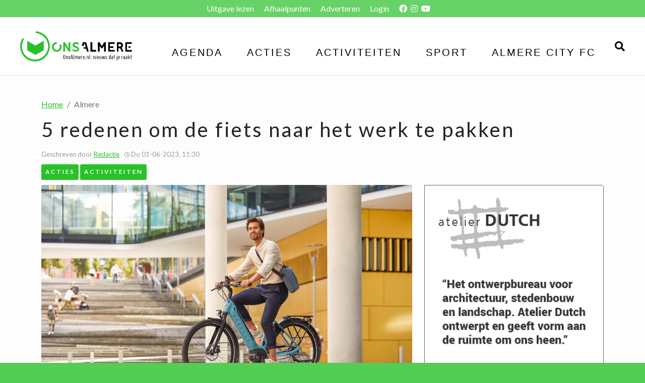

--- FILE ---
content_type: text/html; charset=UTF-8
request_url: https://onsalmere.nl/artikel/2023/05/30/5-redenen-om-de-fiets-naar-het-werk-te-pakken
body_size: 9551
content:
<!doctype html>
<html class="no-js" lang="en">
    <head>
        <meta charset="utf-8">
        <meta http-equiv="x-ua-compatible" content="ie=edge">
        <title>Ons Almere - 5 redenen om de fiets naar het werk te pakken</title>

	    <meta property="og:site_name" content="Ons Almere" />
<meta property="og:type" content="website" />
<meta property="og:locale" content="nl_NL" />
<meta property="fb:app_id" content="234569227239063" />

<meta name="theme-color" content="#29c129" />

<script type="application/ld+json">{"@context":"https:\/\/schema.org","@type":"LocalBusiness","name":"Ons Almere","url":"https:\/\/onsalmere.nl","logo":"https:\/\/onsalmere.nl\/styles\/img\/ons-almere\/logo-reverse.png","image":"https:\/\/onsalmere.nl\/styles\/img\/ons-almere\/logo-reverse.png","address":{"streetAddress":"De Steiger 116","addressLocality":"Almere","addressRegion":"Flevoland","postalCode":"1351 AK","addressCountry":"The Netherlands"},"priceRange":"$","telephone":"085 - 080 51 96","openingHours":"Mo, Tu, We, Th, Fr 09:00-17:00"}</script>
	<meta property="og:type" content="article" />

    	    <meta property="og:title" content="Ons Almere - 5 redenen om de fiets naar het werk te pakken" />
	    <meta name="twitter:title" content="5 redenen om de fiets naar het werk te pakken" />
    
            <meta name="description" content="Ons Almere - 5 redenen om de fiets naar het werk te pakken: Twijfel jij nog om (wat vaker) de fiets naar het werk te pakken? Gazelle geeft je vijf redenen..." />
        <meta name="twitter:description" content="Twijfel jij nog om (wat vaker) de fiets naar het werk te pakken? Gazelle geeft je vijf redenen waarom jij op die dag, en elke daaropvolgende werkdag, de fiets richting het werk zou moeten pakken.&amp;nbsp;Met de lente in volle gang en de zomer in zicht, is fietsen naar het werk een geweldige manier om actief te blijven en van het weer te genieten...." />
    
	<meta name="twitter:image" content="https://onsalmere.nl/uploads/files/press-photos/1901732616-head.jpg" />
	<meta name="twitter:image:alt" content="Afbeelding over: 5 redenen om de fiets naar het werk te pakken" />
	<meta name="twitter:card" content="summary_large_image" />

    		<meta property="og:description" content="Twijfel jij nog om (wat vaker) de fiets naar het werk te pakken? Gazelle geeft je vijf redenen..." />
	
	<meta property="og:image" content="https://onsalmere.nl/uploads/files/press-photos/1901732616-head.jpg" />
	<meta property="og:image:secure_url" content="https://onsalmere.nl/uploads/files/press-photos/1901732616-head.jpg" />
	<meta property="og:image:width" content="1200" />
	<meta property="og:image:height" content="675" />
	<meta property="og:url" content="https://onsalmere.nl/artikel/2023/05/30/5-redenen-om-de-fiets-naar-het-werk-te-pakken" />

	<script type="application/ld+json">{"@context":"https:\/\/schema.org","@type":"NewsArticle","dateline":"01-06-2023 11:30","articleBody":"<h2>Twijfel jij nog om (wat vaker) de fiets naar het werk te pakken? <a href=\"https:\/\/www.gazelle.nl\/?gclid=Cj0KCQjwpPKiBhDvARIsACn-gzBWR9xcdh5AjnmXbScq3M4iEkLQV5PSuokjGfJxel2SoYuODtvRMhoaAsEXEALw_wcB&amp;gclsrc=aw.ds\" target=\"_blank\">Gazelle<\/a> geeft je vijf redenen waarom jij op die dag, en elke daaropvolgende werkdag, de fiets richting het werk zou moeten pakken.&nbsp;<\/h2><p>Met de lente in volle gang en de zomer in zicht, is fietsen naar het werk een geweldige manier om actief te blijven en van het weer te genieten. Op de fiets naar het werk gaan wordt steeds populairder. Vorig jaar is het aantal fietsritjes tussen huis en werk met <a href=\"https:\/\/www.nieuwsienw.nl\/home\/2423188.aspx\" target=\"_blank\">17% toegenomen<\/a>. Maar <a href=\"https:\/\/www.rijksoverheid.nl\/actueel\/nieuws\/2023\/05\/08\/start-van-nieuwe-campagne-kort-ritje-das-zo-gefietst\" target=\"_blank\">te veel mensen pakken nu voor korte afstanden nog steeds de auto<\/a>, vindt het kabinet. De helft van alle autoritten is korter dan 7,5 kilometer, en een derde is korter dan 5 kilometer.<br><\/p><p><b>1. Het is een gratis workout:<\/b> Fietsen is een geweldige manier om meer in beweging te zijn en je conditie te verbeteren. De sportievelingen die naar het werk fietsen, zijn er in ieder geval van verzekerd dat ze een groot deel van hun dagelijkse portie cardio hebben gehad. Leuk feitje: Iedere dag fietsen kan je leven <a href=\"https:\/\/www.iedereendoetwat.nl\/mogelijkheden\/fietsen\" target=\"_blank\">tot wel 14 maanden verlengen<\/a>.<br><\/p><p><b>2. Fietsen is goedkoop: <\/b>Naar het werk fietsen is een goede manier om geld te besparen. Een fiets kost ook geld, maar dit is een eenmalige investering en je hebt tegenwoordig (elektrische) fietsen binnen elke prijsklasse. Door deel te nemen aan Fiets naar je Werk Dag kun je zelf ervaren hoeveel geld je kunt besparen op bijvoorbeeld brandstof en kaartjes voor de bus.<br><\/p><p><b>3. Goed en gezond voor het koppie:<\/b> De fiets naar het werk pakken kan daarnaast je mentale gezondheid verbeteren. Met een rondje fietsen maak je <a href=\"https:\/\/www.gazelle.nl\/blog\/gezondheidsvoordeel-van-fietsen\" target=\"_blank\">endorfine en serotonine aan<\/a>, wat stress vermindert – zeg maar dag slecht humeur! Ook kan het je helpen het hoofd leeg te maken. Ook wel lekker: even geen afleiding van die mobiele telefoon of andere schermen.<br><\/p><p><b>4. Je kan er brandstofkosten mee besparen: <\/b>We beweren niet dat je de wereld kunt redden door de fiets naar het werk te pakken, maar het is wel een feit dat je er vergeleken met andere vervoersmiddelen CO2-uitstoot mee bespaart. Zo stoot een elektrische fiets maar <a href=\"https:\/\/nieuws.gazelle.nl\/hoe-gezond-is-fietsen-met-een-e-bike\/\" target=\"_blank\">3% van de CO2-uitstoot<\/a> van een gemiddelde auto uit.<br><\/p><p><b>5. Fietsen geeft je vrijheid:<\/b> Je stalen ros staat altijd trouw voor de deur en vertrekt pas op het moment dat jij in de pedalen klimt. Rennen voor de bus? Aansluiten in de file? Het is niet langer aan de orde. Door de fiets te pakken bepaal jij wanneer je van huis vertrekt en hoe laat je weer thuiskomt.<br><\/p><p>Kortom, redenen genoeg om dit jaar op Fiets naar je Werk Dag op de fiets naar je werk te gaan!&nbsp;<br><\/p><p>Voor meer informatie: <a href=\"https:\/\/nieuws.gazelle.nl\/5-redenen-om-de-fiets-naar-het-werk-te-pakken\/preview\/475e25daed51d14c99f18c60746d9e4207811778\" target=\"_blank\">Koninklijke Gazelle Newsroom<\/a>.<br><\/p>","wordCount":438,"author":"Redactie","datePublished":"2023-06-01 11:30:00","thumbnailUrl":"https:\/\/onsalmere.nl\/uploads\/files\/press-photos\/1901732616-thumb.jpg","image":"https:\/\/onsalmere.nl\/uploads\/files\/press-photos\/1901732616-head.jpg","name":"5 redenen om de fiets naar het werk te pakken","headline":"5 redenen om de fiets naar het werk te pakken","url":"https:\/\/onsalmere.nl\/artikel\/2023\/05\/30\/5-redenen-om-de-fiets-naar-het-werk-te-pakken"}</script>

        <meta name="viewport" content="width=device-width, initial-scale=1">

        <link rel="apple-touch-icon" sizes="152x152" href="https://onsalmere.nl/styles/img/ons-almere/fav/apple-touch-icon.png">
        <link rel="icon" type="image/png" sizes="32x32" href="https://onsalmere.nl/styles/img/ons-almere/fav/favicon-32x32.png">
        <link rel="icon" type="image/png" sizes="16x16" href="https://onsalmere.nl/styles/img/ons-almere/fav/favicon-16x16.png">
        <link rel="mask-icon" href="https://onsalmere.nl/styles/img/ons-almere/fav/safari-pinned-tab.svg" color="#29c129">
        <meta name="msapplication-TileColor" content="#29c129">
        <meta name="theme-color" content="#29c129">

        <link rel="preconnect" href="https://fonts.googleapis.com">
        <link rel="preconnect" href="https://fonts.gstatic.com" crossorigin>
        <link href="https://fonts.googleapis.com/css?family=Nunito+Sans:300,400,600,700,800" rel="stylesheet">

        <link href="https://fonts.googleapis.com/css2?family=Lato:ital,wght@0,100;0,300;0,400;0,700;0,900;1,100;1,300;1,400;1,700;1,900&display=swap" rel="stylesheet">

        
		
        <link rel="stylesheet" href="https://onsalmere.nl/styles/css/lib.min.css?v=1.1.14">
                <link rel="stylesheet" href="https://onsalmere.nl/styles/css/style.css?v=1.1.14">

                    <!-- Google Tag Manager -->
            <script>(function(w,d,s,l,i){w[l]=w[l]||[];w[l].push({'gtm.start':
            new Date().getTime(),event:'gtm.js'});var f=d.getElementsByTagName(s)[0],
            j=d.createElement(s),dl=l!='dataLayer'?'&l='+l:'';j.async=true;j.src=
            'https://www.googletagmanager.com/gtm.js?id='+i+dl;f.parentNode.insertBefore(j,f);
            })(window,document,'script','dataLayer','GTM-KLK85DL');</script>
            <!-- End Google Tag Manager -->
                        <script src="https://www.google.com/recaptcha/api.js?hl=nl" async defer></script>
    </head>

    <body class="oa-platform ">
                    <!-- Google Tag Manager (noscript) -->
            <noscript><iframe src="https://www.googletagmanager.com/ns.html?id=GTM-KLK85DL"
            height="0" width="0" style="display:none;visibility:hidden"></iframe></noscript>
            <!-- End Google Tag Manager (noscript) -->
                <div class="markymark">
            <div class="wrap">
                <header>
                    <div class="top-header">
    <ul class="current-info">
        <li>
            <a href="https://onsalmere.nl/kranten">
                Uitgave lezen
            </a>
        </li>
        <li>
            <a href="https://onsalmere.nl/afhaalpunten">
                Afhaalpunten
            </a>
        </li>
        <li>
            <a href="https://onsalmere.nl/adverteren">
                Adverteren
            </a>
        </li>
                    <li>
                <a href="https://onsalmere.nl/login">Login</a>
            </li>
            
                <li>
                            <a href="https://facebook.com/onsalmere.nl" target="_blank" class="d-inline">
                    <i class="fab fa-facebook"></i>
                </a>
                                        <a href="https://instagram.com/onsalmere" target="_blank" class="d-inline">
                    <i class="fab fa-instagram"></i>
                </a>
                                        <a href="https://www.youtube.com/channel/UCE47QMJRzXooUYvWoeBRecA" target="_blank" class="d-inline">
                    <i class="fab fa-youtube"></i>
                </a>
                    </li>
    </ul>
    <div class="clearfix"></div>
</div>
<section class="nav-bar">
    <a href="https://onsalmere.nl" class="nav-bar-log">
        <img src="https://onsalmere.nl/styles/img/ons-almere/logo.svg" class="logo" />
    </a>
    <button id="burger" class="open-main-nav">
        <span class="burger"></span>
        <span class="burger-text">Menu</span>
    </button>
    <nav id="main-nav">
        <ul>
            <li>
                <a href="https://onsalmere.nl/evenementen" class="hover__button">Agenda</a>
            </li>
                                                <li class="">
                        <a href="https://onsalmere.nl/artikelen/categorie/Acties" class="hover__button">Acties</a>
                    </li>
                                    <li class="">
                        <a href="https://onsalmere.nl/artikelen/categorie/Activiteiten" class="hover__button">Activiteiten</a>
                    </li>
                                    <li class="">
                        <a href="https://onsalmere.nl/artikelen/categorie/Sport" class="hover__button">Sport</a>
                    </li>
                                        <li class="almere-city-fc ">
                <a href="https://onsalmere.nl/artikelen/categorie/almere-city-fc" title="Ons Almere - Almere City FC" class="hover__button">Almere City FC</a>
            </li>
        </ul>
    </nav>
    <div class="nav-search-btn-container">
    <a href="https://onsalmere.nl/zoeken" class="nav-search-btn">
        <i class="fa fa-search"></i>
    </a>
</div>
</section>
<div class="nav-search-box ">
    <div class="container">
        <form role="form" method="GET"  action="https://onsalmere.nl/zoeken" enctype="multipart/form-data">
            
            <div class="row">
                <div class="col-7">
                    <div class="nav-search-box-input">
                        <input type="text" class="form-control" name="fsearch" placeholder="Vul hier je zoekterm in..." autocomplete="off"  />
                        <i class="fa fa-search"></i>
                    </div>
                </div>
                <div class="col-5">
                    <div class="row">
                        <div class="col-sm-6 no-padding-right">
                            <div class="nav-search-type-list">
                                <select name="type" class="searchselect">
                                    <option value="article" >Artikelen</option>
                                    <option value="event" >Evenementen</option>
                                </select>
                            </div>
                        </div>
                        <div class="col-sm-6 no-padding-left">
                            <div class="nav-search-box-btn">
                                <button type="submit">
                                    <span class="nav-search-box-icon"><i class="fa fa-search"></i></span>
                                    <span class="nav-search-box-text">Zoeken</span>
                                </button>
                            </div>
                        </div>
                    </div>
                </div>
            </div>
        </form>
    </div>
</div>
                </header>
                <div class="page-content">
                        <div class="container z-2">
        <div class="single-item">
            <article>
                <header>
                    <div class="breadcrumbs">
                        <nav aria-label="breadcrumb">
                            <ol class="breadcrumb">
                                <li class="breadcrumb-item"><a href="https://onsalmere.nl">Home</a></li>
                                                                                                            <li class="breadcrumb-item active" aria-current="page">Almere</li>
                                                                                                </ol>
                        </nav>
                    </div>
                    
                    <h1 class="item-title">5 redenen om de fiets naar het werk te pakken</h1>
                    <div class="item-meta">
                        <div class="item-author">
                            Geschreven door <a href="#" title="Redactie">Redactie</a>
                        </div>
                        <div class="item-date">
                            <i class="far fa-clock"></i> <time datetime="2023-06-01 11:30:00">Do 01-06-2023, 11:30</time>
                        </div>
                        <div class="item-categories">
                                                            <a href="https://onsalmere.nl/artikelen/categorie/Acties" class="category-pill">
                                    <label>Acties</label>
                                </a>
                                                            <a href="https://onsalmere.nl/artikelen/categorie/Activiteiten" class="category-pill">
                                    <label>Activiteiten</label>
                                </a>
                                                    </div>
                        <div class="clearfix"></div>
                    </div>
                    
                    
                    
                    <div class="item-img">
                        <div class="row">
                            <div class="col-md-8 item-head-order-1">
                                <img src="https://onsalmere.nl/uploads/files/press-photos/1901732616-head.jpg" alt="5 redenen om de fiets naar het werk te pakken" />
                                
                            </div>
                            <div class="col-md-4 item-head-order-2">
                                <div class="banner my-0">
                                                                            <div id="block-banner" class="carousel slide" data-bs-ride="carousel">
		
		<div class="carousel-inner">
															<a class="carousel-item active" href="https://onsalmere.nl/c/3/7" title="" target="_blank" >
						<img class="d-block w-100" src="https://onsalmere.nl/uploads/campaigns/757925855.png" alt="" id="campaign-3-7" data-eventcategory="Atelier Dutch">
						<div class="carousel-caption d-none d-md-block">
							<h5></h5>
						</div>
					</a>
																					<a class="carousel-item " href="https://onsalmere.nl/c/3/8" title="" target="_blank" >
						<img class="d-block w-100" src="https://onsalmere.nl/uploads/campaigns/188294237.png" alt="" id="campaign-3-8" data-eventcategory="Atelier Dutch">
						<div class="carousel-caption d-none d-md-block">
							<h5></h5>
						</div>
					</a>
														</div>
	</div>
                                                                    </div>
                            </div>
                        </div>
                    </div>
                </header>
                <section class="item-section item-content">
                    <div class="row">
                        <div class="col-md-8">
                            <label class="share-buttons-label">Deel dit bericht op social media!</label>
                            <div class="share-buttons">
                                <a class="share-item facebook" href="https://www.facebook.com/share.php?u=https://onsalmere.nl/artikel/2023/05/30/5-redenen-om-de-fiets-naar-het-werk-te-pakken" target="_blank">
                                    <i class="fab fa-facebook"></i>
                                </a>
                                <a class="share-item mail" href="mailto:?&amp;subject=5 redenen om de fiets naar het werk te pakkenbody=https://onsalmere.nl/artikel/2023/05/30/5-redenen-om-de-fiets-naar-het-werk-te-pakken">
                                    <i class="fa fa-envelope" aria-hidden="true"></i>
                                </a>
                                <a class="share-item twitter" href="https://twitter.com/intent/tweet?text=5 redenen om de fiets naar het werk te pakken https://onsalmere.nl/artikel/2023/05/30/5-redenen-om-de-fiets-naar-het-werk-te-pakken" target="_blank">
                                    <i class="fab fa-twitter" aria-hidden="true"></i>
                                </a>
                                <a class="share-item whatsapp " href="whatsapp://send?text=https://onsalmere.nl/artikel/2023/05/30/5-redenen-om-de-fiets-naar-het-werk-te-pakken">
                                    <i class="fab fa-whatsapp" aria-hidden="true"></i>
                                </a>
                                <div class="clearfix"></div>
                            </div>

                            <div class="">
                                <h2>Twijfel jij nog om (wat vaker) de fiets naar het werk te pakken? <a href="https://www.gazelle.nl/?gclid=Cj0KCQjwpPKiBhDvARIsACn-gzBWR9xcdh5AjnmXbScq3M4iEkLQV5PSuokjGfJxel2SoYuODtvRMhoaAsEXEALw_wcB&amp;gclsrc=aw.ds" target="_blank">Gazelle</a> geeft je vijf redenen waarom jij op die dag, en elke daaropvolgende werkdag, de fiets richting het werk zou moeten pakken.&nbsp;</h2><p>Met de lente in volle gang en de zomer in zicht, is fietsen naar het werk een geweldige manier om actief te blijven en van het weer te genieten. Op de fiets naar het werk gaan wordt steeds populairder. Vorig jaar is het aantal fietsritjes tussen huis en werk met <a href="https://www.nieuwsienw.nl/home/2423188.aspx" target="_blank">17% toegenomen</a>. Maar <a href="https://www.rijksoverheid.nl/actueel/nieuws/2023/05/08/start-van-nieuwe-campagne-kort-ritje-das-zo-gefietst" target="_blank">te veel mensen pakken nu voor korte afstanden nog steeds de auto</a>, vindt het kabinet. De helft van alle autoritten is korter dan 7,5 kilometer, en een derde is korter dan 5 kilometer.<br></p><p><b>1. Het is een gratis workout:</b> Fietsen is een geweldige manier om meer in beweging te zijn en je conditie te verbeteren. De sportievelingen die naar het werk fietsen, zijn er in ieder geval van verzekerd dat ze een groot deel van hun dagelijkse portie cardio hebben gehad. Leuk feitje: Iedere dag fietsen kan je leven <a href="https://www.iedereendoetwat.nl/mogelijkheden/fietsen" target="_blank">tot wel 14 maanden verlengen</a>.<br></p><p><b>2. Fietsen is goedkoop: </b>Naar het werk fietsen is een goede manier om geld te besparen. Een fiets kost ook geld, maar dit is een eenmalige investering en je hebt tegenwoordig (elektrische) fietsen binnen elke prijsklasse. Door deel te nemen aan Fiets naar je Werk Dag kun je zelf ervaren hoeveel geld je kunt besparen op bijvoorbeeld brandstof en kaartjes voor de bus.<br></p><p><b>3. Goed en gezond voor het koppie:</b> De fiets naar het werk pakken kan daarnaast je mentale gezondheid verbeteren. Met een rondje fietsen maak je <a href="https://www.gazelle.nl/blog/gezondheidsvoordeel-van-fietsen" target="_blank">endorfine en serotonine aan</a>, wat stress vermindert – zeg maar dag slecht humeur! Ook kan het je helpen het hoofd leeg te maken. Ook wel lekker: even geen afleiding van die mobiele telefoon of andere schermen.<br></p><p><b>4. Je kan er brandstofkosten mee besparen: </b>We beweren niet dat je de wereld kunt redden door de fiets naar het werk te pakken, maar het is wel een feit dat je er vergeleken met andere vervoersmiddelen CO2-uitstoot mee bespaart. Zo stoot een elektrische fiets maar <a href="https://nieuws.gazelle.nl/hoe-gezond-is-fietsen-met-een-e-bike/" target="_blank">3% van de CO2-uitstoot</a> van een gemiddelde auto uit.<br></p><p><b>5. Fietsen geeft je vrijheid:</b> Je stalen ros staat altijd trouw voor de deur en vertrekt pas op het moment dat jij in de pedalen klimt. Rennen voor de bus? Aansluiten in de file? Het is niet langer aan de orde. Door de fiets te pakken bepaal jij wanneer je van huis vertrekt en hoe laat je weer thuiskomt.<br></p><p>Kortom, redenen genoeg om dit jaar op Fiets naar je Werk Dag op de fiets naar je werk te gaan!&nbsp;<br></p><p>Voor meer informatie: <a href="https://nieuws.gazelle.nl/5-redenen-om-de-fiets-naar-het-werk-te-pakken/preview/475e25daed51d14c99f18c60746d9e4207811778" target="_blank">Koninklijke Gazelle Newsroom</a>.<br></p>
                            </div>

                            <footer class="item-meta">
                                                                                            </footer>

                            <div class="">
                                                                    <div class="ambassador-banner">
	<div class="row">
		<div class="col-sm-12">
			<h1 class="text-center"><span style="color:#29c129;">O</span>nze Ambassadeurs</h1>
		</div>
	</div>
	<div class="row">
											
										</div><div class="row">
			
			<div class="col-md-3 col-6">
                                    <a href="https://onsalmere.nl/ambassadeur/flevo-makelaars">
                											<img src="https://onsalmere.nl/uploads/campaigns/1549768805-org.png" alt="Flevo Makelaars logo"  />
									</a>
			</div>
												
						
			<div class="col-md-3 col-6">
                                    <a href="https://onsalmere.nl/ambassadeur/cryosylsalon">
                											<img src="https://onsalmere.nl/uploads/campaigns/506485060-org.jpg" alt="CryoSylSalon logo"  />
									</a>
			</div>
												
						
			<div class="col-md-3 col-6">
                                    <a href="https://onsalmere.nl/ambassadeur/zws-incasso">
                											<img src="https://onsalmere.nl/uploads/campaigns/457573356-org.jpg" alt="ZWS Incasso logo"  />
									</a>
			</div>
												
						
			<div class="col-md-3 col-6">
                                    <a href="https://onsalmere.nl/ambassadeur/pixelthis">
                											<img src="https://onsalmere.nl/uploads/campaigns/1416368171-org.jpg" alt="Pixelthis logo"  />
									</a>
			</div>
						</div>
</div>
                                                            </div>

                            <div class="item-wall">
                                <h2><span class="onsnieuws-green">O</span>ns Almeerders bekeken ook:</h2>
                                                                <div class="row">
                        <div class="col-lg-4 col-md-6 col-sm-6 col-6">
                <a href="https://onsalmere.nl/artikel/2023/04/11/herbruikbare-koffiekopjes-20346ba0b4">
    <div class="item-wall-post">
        <div class="wall-post-img">
            <img src="https://onsalmere.nl/uploads/files/press-photos/1338164868-thumb.jpg" alt="Herbruikbare koffiekopjes" />
                    </div>
        <div class="wall-post-content">
            <div class="wall-post-title">
                Herbruikbare koffiekopjes
            </div>
            <div class="wall-post-time">
                <span><i class="far fa-clock"></i> <time datetime="Wo 12-04-2023, 11:30">Wo 12-04-2023, 11:30</time></span>
            </div>
            <div class="wall-post-excerpt">
                <p>
                    Elk jaar worden er miljarden wegwerpkoffiebekers weggegooid, die vaak niet gerecycled kunnen worden vanwege hun plastic coating. Door over te...
                    <br /><span class="readmore">Lees verder...</span>
                </p>
            </div>
        </div>
    </div>
</a>
            </div>
                                <div class="col-lg-4 col-md-6 col-sm-6 col-6">
                <a href="https://onsalmere.nl/artikel/2023/03/21/binnenkort-voor-controle-of-op-bezoek-naar-het-ziekenhuis-ov-ambassadeurs-leggen-graag-uit-hoe-je-kunt-reizen">
    <div class="item-wall-post">
        <div class="wall-post-img">
            <img src="https://onsalmere.nl/uploads/files/press-photos/1813262700-thumb.jpg" alt="Binnenkort voor controle of op bezoek naar het ziekenhuis? OV-ambassadeurs leggen graag uit hoe je kunt reizen!" />
                    </div>
        <div class="wall-post-content">
            <div class="wall-post-title">
                Binnenkort voor controle of op bezoek naar het ziekenhuis?...
            </div>
            <div class="wall-post-time">
                <span><i class="far fa-clock"></i> <time datetime="Di 21-03-2023, 16:00">Di 21-03-2023, 16:00</time></span>
            </div>
            <div class="wall-post-excerpt">
                <p>
                    De drukte op de weg en het vinden van een parkeerplaats maken het soms best lastig om met de auto naar het ziekenhuis te gaan. &nbsp;Het openbaar...
                    <br /><span class="readmore">Lees verder...</span>
                </p>
            </div>
        </div>
    </div>
</a>
            </div>
                                <div class="col-lg-4 col-md-6 col-sm-6 col-6">
                <a href="https://onsalmere.nl/artikel/2022/04/05/karamel-lovers-opgelet-het-is-vandaag-karamel-dag-241b690ebf">
    <div class="item-wall-post">
        <div class="wall-post-img">
            <img src="https://onsalmere.nl/uploads/files/press-photos/1549929987-thumb.png" alt="Karamel lovers opgelet! Het is vandaag karamel dag" />
                    </div>
        <div class="wall-post-content">
            <div class="wall-post-title">
                Karamel lovers opgelet! Het is vandaag karamel dag
            </div>
            <div class="wall-post-time">
                <span><i class="far fa-clock"></i> <time datetime="Di 05-04-2022, 18:00">Di 05-04-2022, 18:00</time></span>
            </div>
            <div class="wall-post-excerpt">
                <p>
                    Karamel liefhebbers vieren elk jaar hun favoriete traktatie op Nationale Karameldag. Deze veelzijdige confectie, waargenomen op 5 april, voegt een...
                    <br /><span class="readmore">Lees verder...</span>
                </p>
            </div>
        </div>
    </div>
</a>
            </div>
                    
                
                                                            <div class="col-lg-4 col-md-6 col-sm-6 col-6">
                <a href="https://onsalmere.nl/artikel/2022/03/05/de-lente-is-in-aantocht-bij-stad-natuur">
    <div class="item-wall-post">
        <div class="wall-post-img">
            <img src="https://onsalmere.nl/uploads/files/press-photos/2132474718-thumb.png" alt="De lente is in aantocht bij Stad & Natuur" />
                    </div>
        <div class="wall-post-content">
            <div class="wall-post-title">
                De lente is in aantocht bij Stad & Natuur
            </div>
            <div class="wall-post-time">
                <span><i class="far fa-clock"></i> <time datetime="Ma 07-03-2022, 12:00">Ma 07-03-2022, 12:00</time></span>
            </div>
            <div class="wall-post-excerpt">
                <p>
                    Het is nog koud, het wordt al wat langer licht, de knoppen komen in de bomen. De lente komt eraan. In de bossen, de parken en op de locaties van...
                    <br /><span class="readmore">Lees verder...</span>
                </p>
            </div>
        </div>
    </div>
</a>
            </div>
                                <div class="col-lg-4 col-md-6 col-sm-6 col-6">
                <a href="https://onsalmere.nl/artikel/2019/03/05/win-een-adviesgesprek-op-maat-duurzaam-bouwen-twv-eur-500">
    <div class="item-wall-post">
        <div class="wall-post-img">
            <img src="https://onsalmere.nl/uploads/old-files/almere/2019/logos/842068610-thumb.jpg" alt="Win een adviesgesprek op maat duurzaam bouwen t.w.v. € 500,-" />
                    </div>
        <div class="wall-post-content">
            <div class="wall-post-title">
                Win een adviesgesprek op maat duurzaam bouwen t.w.v. € 500,-
            </div>
            <div class="wall-post-time">
                <span><i class="far fa-clock"></i> <time datetime="Di 05-03-2019, 21:29">Di 05-03-2019, 21:29</time></span>
            </div>
            <div class="wall-post-excerpt">
                <p>
                    Welk duurzaam bouwmateriaal zou uw woning kunnen verbeteren? De winnaar van de winactie maart van Natuur en Milieufederatie Flevoland dient deze...
                    <br /><span class="readmore">Lees verder...</span>
                </p>
            </div>
        </div>
    </div>
</a>
            </div>
                                <div class="col-lg-4 col-md-6 col-sm-6 col-6">
                <a href="https://onsalmere.nl/artikel/2019/01/24/provincie-strooit-in-een-dag-bijna-helft-van-gemiddelde-jaarvoorraad-zout">
    <div class="item-wall-post">
        <div class="wall-post-img">
            <img src="https://onsalmere.nl/uploads/old-files/almere/2019/01/480795810-thumb.jpg" alt="Provincie strooit in één dag bijna helft van gemiddelde jaarvoorraad zout" />
                    </div>
        <div class="wall-post-content">
            <div class="wall-post-title">
                Provincie strooit in één dag bijna helft van gemiddelde...
            </div>
            <div class="wall-post-time">
                <span><i class="far fa-clock"></i> <time datetime="Do 24-01-2019, 09:44">Do 24-01-2019, 09:44</time></span>
            </div>
            <div class="wall-post-excerpt">
                <p>
                    De provincie Flevoland heeft dinsdag ongeveer de helft van het&nbsp;jaarlijkse gemiddelde aan&nbsp;strooizout gebruikt voor de provinciale wegen...
                    <br /><span class="readmore">Lees verder...</span>
                </p>
            </div>
        </div>
    </div>
</a>
            </div>
                    
                
                    </div>
<div class="row">
    <div class="col-sm-12">
        
            </div>
</div>

                                    
                                                                <br /><br />
                            </div>
                        </div>
                        <aside class="col-md-4 col-12">
                            <div class="sidebar">
                                
                                                                <div class="clearfix"></div>
                                <div>
																			<h4 class="sidebar-header"><span>Aankomende evenementen</span></h4>
					<ul class="sidebar-posts row">
													<li class="col-sm-12 col-6">
								<a href="https://onsalmere.nl/evenement/2019/01/16/nachtcollege-met-eus-van-someren" class="link-block">
									<div class="row">
										<div class="col-sm-5">
											<div class="sidebar-post-img">
												<img src="https://onsalmere.nl/uploads/old-files/almere//2019/01/1408621945-thumb.jpg" alt="Nachtcollege met Eus van Someren"/>
											</div>
										</div>
										<div class="col-sm-7 no-padding">
											<div class="sidebar-post-content link-hover">
												<h5>Nachtcollege met Eus van Someren</h5>
												<span class="sidebar-post-date">Za 19-01-2019 15:00 t/m 17:00</span>
											</div>
										</div>
									</div>
								</a>
							</li>
													<li class="col-sm-12 col-6">
								<a href="https://onsalmere.nl/evenement/2018/12/06/maak-van-je-snertdag-een-feestdag" class="link-block">
									<div class="row">
										<div class="col-sm-5">
											<div class="sidebar-post-img">
												<img src="https://onsalmere.nl/uploads/old-files/almere//2018/12/2025506305-thumb.jpg" alt="Maak van je snertdag een feestdag"/>
											</div>
										</div>
										<div class="col-sm-7 no-padding">
											<div class="sidebar-post-content link-hover">
												<h5>Maak van je snertdag een feestdag</h5>
												<span class="sidebar-post-date">Zo 09-12-2018 16:00 t/m 18:00</span>
											</div>
										</div>
									</div>
								</a>
							</li>
													<li class="col-sm-12 col-6">
								<a href="https://onsalmere.nl/evenement/2023/05/19/amateurkunstfestival-tijdens-de-dag-van-de-amateurkunst" class="link-block">
									<div class="row">
										<div class="col-sm-5">
											<div class="sidebar-post-img">
												<img src="https://onsalmere.nl/uploads/files/consumers-users/92625777-thumb.png" alt="Amateurkunstfestival tijdens de Dag van de Amateurkunst!"/>
											</div>
										</div>
										<div class="col-sm-7 no-padding">
											<div class="sidebar-post-content link-hover">
												<h5>Amateurkunstfestival tijdens de Dag van de Amateurkunst!</h5>
												<span class="sidebar-post-date">Za 03-06-2023 14:00 t/m 17:00</span>
											</div>
										</div>
									</div>
								</a>
							</li>
													<li class="col-sm-12 col-6">
								<a href="https://onsalmere.nl/evenement/2023/02/05/kom-zingen-bij-sing-it-with-me-zangworkshop-valentines-edition" class="link-block">
									<div class="row">
										<div class="col-sm-5">
											<div class="sidebar-post-img">
												<img src="https://onsalmere.nl/uploads/files/consumers-users/376409406-thumb.png" alt="KOM ZINGEN BIJ SING IT WITH ME ZANGWORKSHOP "SOUL EDITION" OP DI 28 MAART"/>
											</div>
										</div>
										<div class="col-sm-7 no-padding">
											<div class="sidebar-post-content link-hover">
												<h5>KOM ZINGEN BIJ SING IT WITH ME ZANGWORKSHOP "SOUL EDITION" OP DI 28 MAART</h5>
												<span class="sidebar-post-date">Di 28-02-2023 00:00 t/m 00:00</span>
											</div>
										</div>
									</div>
								</a>
							</li>
													<li class="col-sm-12 col-6">
								<a href="https://onsalmere.nl/evenement/2021/07/05/strandfestival-zand" class="link-block">
									<div class="row">
										<div class="col-sm-5">
											<div class="sidebar-post-img">
												<img src="https://onsalmere.nl/uploads/old-files/almere//2021/07/1514979375-thumb.jpg" alt="Strandfestival Zand"/>
											</div>
										</div>
										<div class="col-sm-7 no-padding">
											<div class="sidebar-post-content link-hover">
												<h5>Strandfestival Zand</h5>
												<span class="sidebar-post-date">Za 21-08-2021 13:00 t/m 23:59</span>
											</div>
										</div>
									</div>
								</a>
							</li>
											</ul>
											<div class="banner">
							<div id="action-banner-0" class="carousel slide" data-bs-ride="carousel">
		
		<div class="carousel-inner">
															<a class="carousel-item active" href="https://onsalmere.nl/c/4/9" title="" target="_blank" >
						<img class="d-block w-100" src="https://onsalmere.nl/uploads/campaigns/2019505052.png" alt="" id="campaign-4-9" data-eventcategory="Ad Once">
						<div class="carousel-caption d-none d-md-block">
							<h5></h5>
						</div>
					</a>
														</div>
	</div>
						</div>
										<div class="clearfix"></div>
																					<h4 class="sidebar-header"><span>Recente Artikelen</span></h4>
					<ul class="sidebar-posts row">
													<li class="col-sm-12 col-6">
								<a href="https://onsalmere.nl/artikel/2023/08/22/psv-haalt-almeerder-sergino-dest-op-huurbasis-van-fc-barcelona-met-optie-tot-koop" class="link-block">
									<div class="row">
										<div class="col-sm-5">
											<div class="sidebar-post-img">
												<img src="https://onsalmere.nl/uploads/files/press-photos/277548645-thumb.jpg" alt="PSV haalt Almeerder Sergiño Dest op huurbasis van FC Barcelona met optie tot koop"/>
											</div>
										</div>
										<div class="col-sm-7 no-padding">
											<div class="sidebar-post-content link-hover">
												<h5>PSV haalt Almeerder Sergiño Dest op huurbasis van FC Barcelona...</h5>
												<span class="sidebar-post-date">Di 22-08-2023, 08:30</span>
											</div>
										</div>
									</div>
								</a>
							</li>
													<li class="col-sm-12 col-6">
								<a href="https://onsalmere.nl/artikel/2023/08/21/zomer-in-haven-weer-volop-aanwezig" class="link-block">
									<div class="row">
										<div class="col-sm-5">
											<div class="sidebar-post-img">
												<img src="https://onsalmere.nl/uploads/files/press-photos/1938802027-thumb.jpg" alt="Zomer in Haven weer volop aanwezig"/>
											</div>
										</div>
										<div class="col-sm-7 no-padding">
											<div class="sidebar-post-content link-hover">
												<h5>Zomer in Haven weer volop aanwezig</h5>
												<span class="sidebar-post-date">Ma 21-08-2023, 08:30</span>
											</div>
										</div>
									</div>
								</a>
							</li>
													<li class="col-sm-12 col-6">
								<a href="https://onsalmere.nl/artikel/2023/08/20/almere-city-fc-verliest-eerste-eredivisie-uitwedstrijd-ondanks-sterke-inzet" class="link-block">
									<div class="row">
										<div class="col-sm-5">
											<div class="sidebar-post-img">
												<img src="https://onsalmere.nl/uploads/files/press-photos/433611728-thumb.jpg" alt="Almere City FC verliest eerste Eredivisie-uitwedstrijd ondanks sterke inzet"/>
											</div>
										</div>
										<div class="col-sm-7 no-padding">
											<div class="sidebar-post-content link-hover">
												<h5>Almere City FC verliest eerste Eredivisie-uitwedstrijd ondanks...</h5>
												<span class="sidebar-post-date">Zo 20-08-2023, 22:30</span>
											</div>
										</div>
									</div>
								</a>
							</li>
													<li class="col-sm-12 col-6">
								<a href="https://onsalmere.nl/artikel/2023/08/19/festival-zand-geopend-door-ons-almeerse-mits-mitchell" class="link-block">
									<div class="row">
										<div class="col-sm-5">
											<div class="sidebar-post-img">
												<img src="https://onsalmere.nl/uploads/files/press-photos/648634126-thumb.jpg" alt="Festival ZAND geopend door Ons Almeerse MITS Mitchell"/>
											</div>
										</div>
										<div class="col-sm-7 no-padding">
											<div class="sidebar-post-content link-hover">
												<h5>Festival ZAND geopend door Ons Almeerse MITS Mitchell</h5>
												<span class="sidebar-post-date">Za 19-08-2023, 20:13</span>
											</div>
										</div>
									</div>
								</a>
							</li>
											</ul>
											<div class="banner">
							<div id="action-banner-1" class="carousel slide" data-bs-ride="carousel">
		
		<div class="carousel-inner">
								</div>
	</div>
						</div>
										<div class="clearfix"></div>
																					<h4 class="sidebar-header"><span>Wonen</span></h4>
					<ul class="sidebar-posts row">
													<li class="col-sm-12 col-6">
								<a href="https://onsalmere.nl/artikel/2022/09/04/huren-gemiddeld-met-3-procent-gestegen-2f23d18b9d" class="link-block">
									<div class="row">
										<div class="col-sm-5">
											<div class="sidebar-post-img">
												<img src="https://onsalmere.nl/uploads/files/01-almere/1743825064-thumb.jpg" alt="Huren gemiddeld met 3 procent gestegen"/>
											</div>
										</div>
										<div class="col-sm-7 no-padding">
											<div class="sidebar-post-content link-hover">
												<h5>Huren gemiddeld met 3 procent gestegen</h5>
												<span class="sidebar-post-date">Zo 04-09-2022, 16:00</span>
											</div>
										</div>
									</div>
								</a>
							</li>
													<li class="col-sm-12 col-6">
								<a href="https://onsalmere.nl/artikel/2022/07/14/we-ontgroeien-onze-huizen-of-vallen-uit-liefde-voor-een-ander-huis-0c42947098" class="link-block">
									<div class="row">
										<div class="col-sm-5">
											<div class="sidebar-post-img">
												<img src="https://onsalmere.nl/uploads/files/01-gooi/1522903539-thumb.jpeg" alt="We ontgroeien onze huizen of vallen uit liefde voor een ander huis."/>
											</div>
										</div>
										<div class="col-sm-7 no-padding">
											<div class="sidebar-post-content link-hover">
												<h5>We ontgroeien onze huizen of vallen uit liefde voor een ander huis.</h5>
												<span class="sidebar-post-date">Vr 15-07-2022, 12:00</span>
											</div>
										</div>
									</div>
								</a>
							</li>
													<li class="col-sm-12 col-6">
								<a href="https://onsalmere.nl/artikel/2022/06/14/column-melissa-nijdam-zomer-bohemian-bloohemian-1341a77d97" class="link-block">
									<div class="row">
										<div class="col-sm-5">
											<div class="sidebar-post-img">
												<img src="https://onsalmere.nl/uploads/files/press-photos/1073828025-thumb.jpg" alt="Column Melissa Nijdam: Zomer + bohemian = ‘Bloohemian’"/>
											</div>
										</div>
										<div class="col-sm-7 no-padding">
											<div class="sidebar-post-content link-hover">
												<h5>Column Melissa Nijdam: Zomer + bohemian = ‘Bloohemian’</h5>
												<span class="sidebar-post-date">Wo 15-06-2022, 12:00</span>
											</div>
										</div>
									</div>
								</a>
							</li>
													<li class="col-sm-12 col-6">
								<a href="https://onsalmere.nl/artikel/2022/03/25/woningcorporaties-almere-doen-gemeente-aanbod" class="link-block">
									<div class="row">
										<div class="col-sm-5">
											<div class="sidebar-post-img">
												<img src="https://onsalmere.nl/uploads/files/press-photos/2076530257-thumb.png" alt="Woningcorporaties Almere doen gemeente aanbod"/>
											</div>
										</div>
										<div class="col-sm-7 no-padding">
											<div class="sidebar-post-content link-hover">
												<h5>Woningcorporaties Almere doen gemeente aanbod</h5>
												<span class="sidebar-post-date">Vr 25-03-2022, 16:00</span>
											</div>
										</div>
									</div>
								</a>
							</li>
													<li class="col-sm-12 col-6">
								<a href="https://onsalmere.nl/artikel/2022/03/10/saartje-spiritueel-wonen-989364e710" class="link-block">
									<div class="row">
										<div class="col-sm-5">
											<div class="sidebar-post-img">
												<img src="https://onsalmere.nl/uploads/files/01-almere/2042779716-thumb.jpg" alt="Saartje Spiritueel Wonen"/>
											</div>
										</div>
										<div class="col-sm-7 no-padding">
											<div class="sidebar-post-content link-hover">
												<h5>Saartje Spiritueel Wonen</h5>
												<span class="sidebar-post-date">Do 10-03-2022, 20:00</span>
											</div>
										</div>
									</div>
								</a>
							</li>
											</ul>
											<div class="banner">
							<div id="action-banner-2" class="carousel slide" data-bs-ride="carousel">
		
		<div class="carousel-inner">
															<a class="carousel-item active" href="https://onsalmere.nl/c/18/31" title="" target="_blank" >
						<img class="d-block w-100" src="https://onsalmere.nl/uploads/campaigns/710265892.jpg" alt="" id="campaign-18-31" data-eventcategory="De 4 Linden">
						<div class="carousel-caption d-none d-md-block">
							<h5></h5>
						</div>
					</a>
																					<a class="carousel-item " href="https://onsalmere.nl/c/18/32" title="" target="_blank" >
						<img class="d-block w-100" src="https://onsalmere.nl/uploads/campaigns/449519561.jpg" alt="" id="campaign-18-32" data-eventcategory="De 4 Linden">
						<div class="carousel-caption d-none d-md-block">
							<h5></h5>
						</div>
					</a>
																					<a class="carousel-item " href="https://onsalmere.nl/c/18/33" title="" target="_blank" >
						<img class="d-block w-100" src="https://onsalmere.nl/uploads/campaigns/824679009.jpg" alt="" id="campaign-18-33" data-eventcategory="De 4 Linden">
						<div class="carousel-caption d-none d-md-block">
							<h5></h5>
						</div>
					</a>
														</div>
	</div>
						</div>
										<div class="clearfix"></div>
												
			</div>
                            </div>
                        </aside>
                    </div>
                </section>
            </article>
        </div>
    </div>
                </div>
                <div class="container">
                    <div class="all-platform-footer-logos">
                        <div class="logocolmrow">
                            <div class="logocolm my-4">
                                <a href="https://onsalmere.nl" target="_blank" title="Ons Almere">
                                    <img src="https://onsalmere.nl/styles/img/ons-almere/logo.svg" />
                                </a>
                            </div>
                            <div class="logocolm my-4">
                                <a href="https://onsgooi.nl" target="_blank" title="Ons Gooi">
                                    <img src="https://onsalmere.nl/styles/img/ons-gooi/logo.svg" />
                                </a>
                            </div>
                            <div class="logocolm my-4">
                                <a href="https://ons-lelystad.nl" target="_blank" title="Ons Lelystad">
                                    <img src="https://onsalmere.nl/styles/img/ons-lelystad/logo.svg" />
                                </a>
                            </div>
                        </div>
                        <div class="logocolmrow">
                            <div class="logocolm my-4">
                                <a href="https://onswolderwijd.nl" target="_blank" title="Ons Wolderwijd">
                                    <img src="https://onsalmere.nl/styles/img/ons-wolderwijd/logo.svg" />
                                </a>
                            </div>
                            <div class="logocolm my-4">
                                <a href="https://onshoorn.nl" target="_blank" title="Ons Hoorn">
                                    <img src="https://onsalmere.nl/styles/img/ons-hoorn/logo.svg" />
                                </a>
                            </div>
                            <div class="logocolm my-4">
                                <a href="https://onshilversum.nl" target="_blank" title="Ons Hilversum">
                                    <img src="https://onsalmere.nl/styles/img/ons-hilversum/logo.svg" />
                                </a>
                            </div>
                        </div>
                        <div class="logocolmrow">
                            <div class="logocolm my-4">
                                <a href="https://onsalkmaar.nl" target="_blank" title="Ons Alkmaar">
                                    <img src="https://onsalmere.nl/styles/img/ons-alkmaar/logo.svg" />
                                </a>
                            </div>
                            <div class="logocolm my-4">
                                <a href="https://ons-haarlem.nl" target="_blank" title="Ons Haarlem">
                                    <img src="https://onsalmere.nl/styles/img/ons-haarlem/logo.svg" />
                                </a>
                            </div>
                            <div class="logocolm my-4">
                                <a href="https://ons-purmerend.nl" target="_blank" title="Ons Purmerend">
                                    <img src="https://onsalmere.nl/styles/img/ons-purmerend/logo.svg" />
                                </a>
                            </div>
                        </div>
                    </div>
                </div>
            </div>
        </div>

        <footer id="footer">
	<div class="container">
		<div class="row">
			<div class="col-sm-4">
				<div class="footer-title">
                    <img src="https://onsalmere.nl/styles/img/ons-almere/logo-reverse.svg" alt="Logo van Ons Almere" />
				</div>
				<br />
				<a href="https://onsalmere.nl/algemene-voorwaarden-ons-nieuws.pdf" title="Algemene Voorwaarden" target="_blank">Algemene Voorwaarden</a> <br />
				<a href="https://onsalmere.nl/privacy-en-cookieverklaring.pdf" title="Privacy en Cookie verklaring" target="_blank">Privacy en Cookie verklaring</a> <br />
				<a href="https://onsalmere.nl/leveringsvoorwaarden-ons-nieuws.pdf" title="Leveringsvoorwaarden" target="_blank">Leveringsvoorwaarden</a> <br />
				<br />
				<a href="https://onsalmere.nl/adverteren" title="Adverteren">Adverteren</a> <br />
				<br />
				<a href="https://onsalmere.nl/vacatures" title="Vacatures">Vacatures</a> <br />
				<br />
				<a href="https://onsalmere.nl/login" title="Inloggen">Inloggen</a> <br />
				<a href="https://onsalmere.nl/registreren" title="Registreren">Registreren</a> <br />
				<br />
				<a href="javascript: Cookiebot.renew()">Cookie instellingen</a>
			</div>
			<div class="col-sm-4">
				<div class="footer-title">
					<label>Buurten</label>
				</div>
				<div class="footer-article-locations">
					<ul>
						<li>
							<a href="https://onsalmere.nl/artikelen/categorie/almere" title="Artikelen over Almere">Almere</a>
						</li>
						<li>
							<a href="https://onsalmere.nl/artikelen/categorie/almere-buiten" title="Artikelen over Almere Buiten">Almere Buiten</a>
						</li>
						<li>
							<a href="https://onsalmere.nl/artikelen/categorie/almere-haven" title="Artikelen over Almere Haven">Almere Haven</a>
						</li>
						<li>
							<a href="https://onsalmere.nl/artikelen/categorie/almere-hout" title="Artikelen over Almere Hout">Almere Hout</a>
						</li>
						<li>
							<a href="https://onsalmere.nl/artikelen/categorie/almere-poort" title="Artikelen over Almere Poort">Almere Poort</a>
						</li>
						<li>
							<a href="https://onsalmere.nl/artikelen/categorie/almere-stad" title="Artikelen over Almere Stad">Almere Stad</a>
						</li>
					</ul>
				</div>
			</div>
			<div class="col-sm-4">
				<div class="footer-title">
					<label>Contact</label>
				</div>
				<address>
					<strong>Voor vragen:</strong> <a href="mailto:info@onsalmere.nl" title="Mail ons voor meer informatie!">info@onsalmere.nl</a> <br />
					<strong>Voor tips:</strong> <a href="mailto:redactie@onsalmere.nl" title="Mail ons voor tips!">redactie@onsalmere.nl</a> <br />
					<br />
					<strong>Adres:</strong><br />
					Almere Haven: De Steiger 116, 1351 AK, Almere<br />
					<strong>Telefoonnummer:</strong> <a href="tel:0850805196">085 - 080 51 96</a><br />
					<br />
					<label class="small-title">Volg ons:</label> <br />
					<i class="fab fa-facebook-f"></i> <a href="https://facebook.com/onsalmere.nl" target="_blank" title="Volg ons op Facebook!">Facebook</a> &nbsp;
					<i class="fab fa-instagram"></i> <a href="https://instagram.com/onsalmere" target="_blank" title="Volg ons op Instagram!">Instagram</a> &nbsp;
					<i class="fab fa-youtube"></i> <a href="https://www.youtube.com/channel/UCE47QMJRzXooUYvWoeBRecA" target="_blank" title="Volg ons op YouTube!">YouTube</a>
				</address>
			</div>
		</div>
	</div>
</footer>



        <script src="https://code.jquery.com/jquery-3.3.1.min.js"></script>
        <script src="https://onsalmere.nl/styles/js/lib.js?v=1.1.14"></script>
        <script src="https://onsalmere.nl/styles/js/scripts.js?v=1.1.14"></script>
        
                                            </body>
</html>


--- FILE ---
content_type: text/css
request_url: https://onsalmere.nl/styles/css/style.css?v=1.1.14
body_size: 9342
content:
@charset "UTF-8";
@font-face {
  font-family: cbook;
  src: url("../fonts/clan-book.otf");
}
@font-face {
  font-family: cmedium;
  src: url("../fonts/clan-medium.otf");
}
::-moz-selection {
  /* Code for Firefox */
  color: #fff;
  background: rgba(41, 193, 41, 0.6);
}

::selection {
  color: #fff;
  background: rgba(41, 193, 41, 0.6);
}

\:root {
  --clr1: #ddd;
  --clr2: #efefef;
  --clr3: #333;
  --clr4: tomato;
  --border-radius: 7px;
  --text-radius: 50em;
}

html {
  width: 100%;
  line-height: 1.15;
  -webkit-text-size-adjust: 100%;
}

img {
  max-width: 100%;
}

body {
  position: relative;
  font-family: "Lato", sans-serif;
  font-size: 1rem;
  font-weight: 400;
  background: #fafafa;
}

a {
  opacity: 1;
  color: #29c129;
  text-decoration: underline;
}
a:hover {
  color: #29c129;
  text-decoration: underline;
}
a.link-block {
  color: #333;
  text-decoration: none;
}

a:hover,
.link:hover {
  transition: color 0.2s linear;
}

a:hover .link-hover {
  color: #29c129;
  text-decoration: none;
  cursor: pointer;
  transition: color 0.2s linear;
}

.onsnieuws-green {
  color: #29c129;
}

.small {
  font-size: 90%;
}

.smaller {
  font-size: 80%;
}

.smallest {
  font-size: 70%;
}

.funnel-page .nav-header {
  background: #29c129;
}
.funnel-page .nav-header nav .nav-logo {
  height: 150px;
}
.funnel-page .nav-header nav .nav-logo img {
  width: auto;
  max-height: 120px;
  margin: 10px 0;
}
.funnel-page .lp-header {
  position: relative;
}
.funnel-page .lp-header .lp-header-img {
  position: relative;
}
.funnel-page .lp-header .lp-header-img img {
  width: 100%;
}
.funnel-page .lp-header .lp-header-img .lp-header-overlay {
  width: 100%;
  height: 100%;
  position: absolute;
  top: 0;
  right: 0;
  bottom: 0;
  left: 0;
  background-color: #000;
  opacity: 0.45;
}
.funnel-page .lp-header .lp-header-text {
  width: 100%;
  height: 100%;
  position: absolute;
  top: 0;
  display: flex;
  align-items: center;
}
.funnel-page .lp-header .lp-header-text h1 {
  font-weight: 900;
  color: #fff;
  font-size: 4.3rem;
}
.funnel-page h1 {
  margin-bottom: 30px;
}
.funnel-page h2 {
  margin-bottom: 30px;
}

header .nav-bar {
  display: flex;
  justify-content: space-between;
  align-items: center;
  top: 0;
  padding: 1.25rem 2.5rem;
  overflow: hidden;
  box-shadow: 0 1px 0 #e6e6e6;
  margin-bottom: 1px;
  background-color: #fff;
  color: #000;
  position: relative;
}
header .nav-bar a {
  display: flex;
  align-items: center;
}
header .nav-bar a .logo {
  height: 3.75rem;
}
header .nav-bar nav {
  flex: 1;
}
header .nav-bar nav ul {
  margin: 0 0 0 1.25rem;
  list-style-type: none;
}
header .nav-bar nav li,
header .nav-bar nav ul {
  display: flex;
  padding: 0;
}
header .nav-bar nav li {
  align-items: center;
  position: relative;
  height: 100px;
  margin: -1.25rem 0;
  font-family: Accord, sans-serif;
  font-size: 1.25rem;
  color: inherit;
  text-align: center;
  transform: skew(-19deg);
  transition: background-color 0.4s ease;
}
header .nav-bar nav li a {
  height: 100%;
  transform: skew(19deg);
  text-decoration: none;
}
header .nav-bar nav li:hover, header .nav-bar nav li.active {
  background-color: #29c129;
}
header .nav-bar nav li:hover a, header .nav-bar nav li.active a {
  color: #fff;
}
header .nav-bar nav li:hover.almere-city-fc, header .nav-bar nav li.active.almere-city-fc {
  background: #E60000;
}
header .nav-bar .hover__button {
  border: 0;
  font-size: inherit;
  outline: none;
  font-family: Ubuntu, sans-serif;
  letter-spacing: 0.15em;
  text-transform: uppercase;
  color: inherit;
  font-weight: 100;
  padding: 0 1.5rem;
}
@media (min-width: 767px) {
  header .nav-bar #main-nav {
    position: relative;
  }
}
header .nav-bar .nav-search-btn-container {
  position: absolute;
  right: 40px;
  top: 50%;
  margin-top: -10px;
}
@media (max-width: 769px) {
  header .nav-bar .nav-search-btn-container {
    margin: 0;
    top: auto;
    bottom: 10px;
    right: 30px;
  }
}
header .nav-bar .nav-search-btn-container a {
  color: #000;
  font-size: 20px;
  text-decoration: none;
  border: none;
}
header .nav-search-box {
  width: 100%;
  position: absolute;
  background: #fff;
  z-index: 999999999;
  border-bottom: 3px solid #29c129;
  padding: 10px 0;
  display: none;
}
header .nav-search-box.toggle {
  display: block;
}
header .nav-search-box .nav-search-box-input {
  position: relative;
}
header .nav-search-box .nav-search-box-input .form-control {
  padding-left: 50px;
  font-size: 30px;
  border-radius: 0;
  box-shadow: none;
  border: none;
}
header .nav-search-box .nav-search-box-input .form-control:focus {
  outline-width: 0;
  outline: none;
  border: none;
}
header .nav-search-box .nav-search-box-input .fa-search {
  position: absolute;
  top: 0;
  font-size: 30px;
  color: #656565;
  cursor: pointer;
  bottom: 0;
  line-height: 60px;
}
header .nav-search-box .nav-search-type-list .nice-select {
  font-size: 1.2rem;
  line-height: 3.5rem;
  padding: 0 50px 0 40px;
  height: auto;
  border-radius: 0;
  border: none;
}
header .nav-search-box .nav-search-type-list .nice-select .list {
  border-radius: 0;
}
@media (max-width: 768px) {
  header .nav-search-box .nav-search-type-list .nice-select .list {
    left: auto;
    right: 0;
  }
}
header .nav-search-box .nav-search-type-list .nice-select .list .option {
  padding: 0 50px 0 40px;
}
header .nav-search-box .nav-search-type-list .nice-select .list .option.selected {
  color: #fff;
  background-color: #29c129 !important;
}
header .nav-search-box .nav-search-type-list .dropdown.bootstrap-select.form-control button.dropdown-toggle {
  background: none;
  line-height: 55px;
  border: 0;
  font-size: 24px;
  padding: 0 0.75rem;
}
header .nav-search-box .nav-search-type-list .dropdown.bootstrap-select.form-control button.dropdown-toggle .filter-option-inner-inner {
  color: #585858;
}
header .nav-search-box .nav-search-type-list .dropdown.bootstrap-select.form-control button.dropdown-toggle:focus {
  outline-width: 0;
  outline: none;
  border: none;
}
header .nav-search-box .nav-search-type-list .dropdown-menu {
  padding: 0;
  border-radius: 0;
  border: 0;
}
header .nav-search-box .nav-search-type-list .dropdown-menu .dropdown-menu.inner {
  font-size: 24px;
}
header .nav-search-box .nav-search-type-list .dropdown-menu .dropdown-menu.inner .dropdown-item.active,
header .nav-search-box .nav-search-type-list .dropdown-menu .dropdown-menu.inner .dropdown-item:active,
header .nav-search-box .nav-search-type-list .dropdown-menu .dropdown-menu.inner .dropdown-item:focus {
  background: #29c129;
  color: #fff;
  transition: background 0.2s linear;
}
header .nav-search-box .nav-search-type-list select {
  border: 0;
  line-height: 55px;
  height: 55px;
}
header .nav-search-box .nav-search-type-list select:focus {
  box-shadow: none;
  border: none;
}
header .nav-search-box .nav-search-type-list select option {
  height: 55px;
}
header .nav-search-box .nav-search-type-list .picker .pc-select {
  font-size: 1.4rem;
}
header .nav-search-box .nav-search-type-list .picker .pc-select .pc-element {
  font-size: 1.6rem;
  line-height: 1.6rem;
  padding: 13px 7px;
  text-align: left;
  border: none;
}
header .nav-search-box .nav-search-type-list .picker .pc-list {
  border: none;
}
header .nav-search-box .nav-search-type-list .picker .pc-list li.active {
  background: #29c129;
  color: #fff;
}
header .nav-search-box .nav-search-box-btn button {
  width: 100%;
  height: 100%;
  border: 0;
  border-radius: 0;
  background: #29c129;
  color: #fff;
  text-align: center;
  transition: 0.3s;
  font-size: 1.6rem;
  cursor: pointer;
  line-height: 3.5rem;
}
header .nav-search-box .nav-search-box-btn button:focus {
  outline-width: 0;
  outline: none !important;
  border: none;
}
header .nav-search-box .nav-search-box-btn button .nav-search-box-icon {
  display: none;
}
@media (max-width: 769px) {
  header .nav-search-box .nav-search-box-btn button .nav-search-box-icon {
    display: block;
  }
  header .nav-search-box .nav-search-box-btn button .nav-search-box-text {
    display: none;
  }
}
header .nav-search-box .col-10 {
  padding-right: 0;
}
header .nav-search-box .col-2 {
  padding-left: 0;
}
@media (max-width: 769px) {
  header .nav-search-box .nav-search-type-list .dropdown.bootstrap-select.form-control button.dropdown-toggle {
    font-size: 18px;
  }
  header .nav-search-box .nav-search-type-list .dropdown-menu .dropdown-menu.inner {
    font-size: 16px;
  }
}
@media (max-width: 450px) {
  header .nav-search-box .nav-search-type-list .dropdown.bootstrap-select.form-control button.dropdown-toggle {
    font-size: 14px;
    line-height: 40px;
    padding: 0;
  }
  header .nav-search-box .nav-search-type-list .dropdown-menu {
    margin-top: 0px;
  }
  header .nav-search-box .nav-search-type-list .dropdown-menu .dropdown-menu.inner {
    font-size: 13px;
  }
  header .nav-search-box .nav-search-type-list .dropdown-menu .dropdown-menu.inner li a {
    padding: 5px 8px;
  }
  header .nav-search-box .nav-search-box-btn button {
    font-size: 20px;
    line-height: 33px;
  }
  header .nav-search-box .nav-search-box-input {
    position: relative;
  }
  header .nav-search-box .nav-search-box-input .form-control {
    padding-left: 30px;
    font-size: 15px;
    line-height: 63px;
    padding-right: 0;
  }
  header .nav-search-box .nav-search-box-input .fa-search {
    font-size: 17px;
    line-height: 75px;
  }
}
header .top-header {
  width: 100%;
  background: rgba(41, 193, 41, 0.7);
  padding: 5px 0;
}
header .top-header .current-info {
  display: flex;
  margin: 0;
  padding: 0;
  align-items: center;
  float: right;
}
@media (max-width: 768px) {
  header .top-header .current-info {
    flex-wrap: wrap-reverse;
  }
}
header .top-header .current-info li {
  margin-right: 1rem;
  list-style-type: none;
}
header .top-header .current-info a {
  text-decoration: none;
  color: #fff;
  padding: 0 2px 1px;
  border-bottom: 1px solid transparent;
  transition: border-color 0.2s ease;
}
header .top-header .current-info a:hover {
  border-color: #fff;
}
header .top-header .current-info a:hover.d-inline {
  border-color: transparent;
}
@media (max-width: 768px) {
  header .top-header .current-info li {
    margin-right: 0;
    text-align: center;
    font-size: 1rem;
    padding: 0 5px;
    font-weight: 700;
    letter-spacing: 0.5px;
  }
}

.news-container {
  clear: both;
  position: relative;
}

.breakers {
  background-color: transparent;
  position: absolute;
  top: 0;
  bottom: 0;
  right: 0;
  left: 0;
  width: 100%;
  height: 100%;
  z-index: -10;
  display: none;
  display: block;
  background-position: 0 100%, 100% 100%;
  background-size: contain, contain;
  background-repeat: no-repeat;
  background-blend-mode: overlay;
}

.breakers-container {
  padding-top: 35.3rem;
}

.breakers__down {
  background-size: cover;
  background-repeat: no-repeat;
  background-attachment: fixed;
  background-position: center center;
}
@media screen and (max-width: 768px) {
  .breakers__down {
    background-attachment: scroll;
  }
}

.breakers__tag {
  position: absolute;
  background: rgba(0, 0, 0, 0.5);
  width: 100%;
  margin: 0;
  right: 0;
  left: 0;
  bottom: 0;
  text-align: right;
  padding: 5px 15px 5px;
  color: #fff;
}

.breakers__loop {
  color: #fff;
  position: absolute;
  top: 15px;
  right: 20px;
  font-size: 30px;
}
.breakers__loop a, .breakers__loop a:hover, .breakers__loop a:active, .breakers__loop a:focus {
  text-decoration: none;
  color: #fff;
}
@media (max-width: 648px) {
  .breakers__loop {
    display: none;
  }
}

.sl-overlay {
  background: #000;
}

body.hidden-scroll {
  padding: 0 !important;
}

.sl-wrapper .sl-image .sl-caption {
  text-align: right;
  padding-right: 20px;
}

.news-container {
  clear: both;
  position: relative;
}

.header {
  position: relative;
  padding: 16rem 0;
}
.header .header-post {
  position: relative;
  height: 20rem;
  overflow: hidden;
  border-radius: 0.22rem;
  box-shadow: 0px 0px 13px -1px #000;
}
.header .header-post .header-post-img {
  position: absolute;
  height: 100%;
  width: 100%;
  top: 0;
  left: 0;
}
.header .header-post .header-post-img img {
  width: 100%;
  -o-object-fit: cover;
  object-fit: cover;
  display: block;
  position: absolute;
  -o-object-position: center center;
  object-position: center center;
  width: 100%;
  height: 100%;
  background-color: #0c80c7;
  transform: scale(1.05);
  transition: transform 0.3s ease;
  background-color: #090d58;
}
.header .header-post .header-post-content {
  bottom: 0;
  left: 0;
  right: 0;
  height: 100%;
  padding: 1.5rem;
  box-sizing: border-box;
  position: absolute;
  display: flex;
  flex-direction: column;
  align-items: flex-start;
  justify-content: flex-end;
  z-index: 5;
}
.header .header-post .header-post-content .header-post-title h1 {
  font-size: 1.375rem;
  color: #fff;
  line-height: 1.5rem;
  display: -webkit-box;
  -webkit-line-clamp: 3;
  -webkit-box-orient: vertical;
  max-height: 4.5rem;
  height: auto;
  overflow: hidden;
  margin: 0.5rem 0 0;
  font-weight: 700;
  text-shadow: 0 0 10px #333;
}
.header .header-post .header-post-gradient {
  position: absolute;
  bottom: 0;
  left: 0;
  right: 0;
  height: 70%;
  opacity: 0.8;
  z-index: 1;
  background: linear-gradient(transparent, #000);
}
.header .header-post:hover .header-post-img img {
  transform: scale(1);
}

.item-wall {
  margin-top: 50px;
}
.item-wall a {
  color: #333;
  text-decoration: none;
}
.item-wall a .item-wall-post {
  padding: 15px 0;
  position: relative;
}
.item-wall a .item-wall-post .wall-post-img {
  overflow: hidden;
  position: relative;
}
.item-wall a .item-wall-post .wall-post-img img {
  transition: transform 250ms ease-in-out 0s;
  transform: translateZ(0px) scale3d(1, 1, 1);
  -webkit-backface-visibility: hidden;
          backface-visibility: hidden;
  border-radius: 0.22rem;
}
.item-wall a .item-wall-post .wall-post-img .wall-post-type {
  width: 100%;
  height: 30px;
  line-height: 30px;
  bottom: 0;
  text-align: center;
  position: absolute;
  color: #fff;
}
@media (max-width: 1200px) {
  .item-wall a .item-wall-post .wall-post-img .wall-post-type {
    height: 50px;
    line-height: 50px;
    font-size: 1.8em;
  }
}
@media (max-width: 480px) {
  .item-wall a .item-wall-post .wall-post-img .wall-post-type {
    height: 40px;
    line-height: 40px;
    font-size: 1.5em;
  }
}
.item-wall a .item-wall-post .wall-post-content {
  padding-top: 5px;
  overflow-wrap: break-word;
  word-wrap: break-word;
  -ms-word-break: break-all;
  word-break: break-all;
  word-break: break-word;
  -ms-hyphens: auto;
  -webkit-hyphens: auto;
  hyphens: auto;
}
.item-wall a .item-wall-post .wall-post-content .wall-post-title {
  font-size: 1.3rem;
  font-weight: 700;
  transition: 0.1s ease-in color;
  line-height: 1.3;
  padding: 0px 0 10px;
}
.item-wall a .item-wall-post .wall-post-content .wall-post-time {
  padding: 0 0 10px;
  font-size: 12px;
  line-height: 12px;
}
.item-wall a .item-wall-post .wall-post-content .wall-post-excerpt p {
  font-size: 12px;
  font-weight: 200;
  font-weight: 400;
}
.item-wall a .item-wall-post .wall-post-content .wall-post-excerpt .readmore {
  font-size: 0.9rem;
  font-weight: 700;
  color: #29c129;
}
.item-wall a:hover .wall-post-img img {
  transform: translateZ(0px) scale3d(1.04, 1.04, 1.04);
}
.item-wall a:hover .wall-post-title {
  color: #29c129;
}

.item-category-section hr {
  border: 0;
  border-top: 5px solid #29c129;
  margin: 0 0 1rem;
}
.item-category-section .section-header {
  width: 100%;
  display: inline-flex;
  flex-direction: column;
  margin-top: 64px;
  justify-content: space-between;
  flex-direction: row;
}
.item-category-section .section-header h3 {
  font-size: 2.268rem;
  margin-bottom: 0;
  font-weight: 300;
}
.item-category-section .section-header .section-link {
  text-transform: uppercase;
  display: flex;
  align-items: flex-end;
  margin-top: 0.5rem;
}
.item-category-section .section-header .section-link:hover, .item-category-section .section-header .section-link:focus, .item-category-section .section-header .section-link:active {
  color: #29c129;
}

.sidebar .sidebar-header {
  border-bottom: 2px solid #5c514e;
  border-bottom: 2px solid #29c129;
  font-size: 1.5rem;
  margin-bottom: 10px;
  padding-bottom: 2px;
}
.sidebar .sidebar-header span {
  font-size: 0.875rem;
  line-height: 13px;
  font-weight: bold;
  text-transform: none;
  color: #fff;
  padding: 5px 7px;
  background-color: #5c514e;
  background-color: #29c129;
}
.sidebar .sidebar-posts {
  list-style: none;
  padding: 0;
  margin-bottom: 0;
}
.sidebar .sidebar-posts li {
  width: 100%;
  margin: 5px 0;
}
.sidebar .sidebar-posts li:first-child {
  margin-top: 0;
}
.sidebar .sidebar-posts li .sidebar-post-img {
  width: 100%;
  border-radius: 0.22rem;
  overflow: hidden;
}
.sidebar .sidebar-posts li .sidebar-post-img img {
  width: 100%;
}
.sidebar .sidebar-posts li .sidebar-post-content {
  height: 100%;
  position: relative;
  padding-right: 15px;
}
.sidebar .sidebar-posts li .sidebar-post-content h5 {
  font-size: 15px;
  margin-bottom: 0;
}
.sidebar .sidebar-posts li .sidebar-post-content .sidebar-post-date {
  font-size: 13px;
  color: #9a9a9a;
}
.sidebar .sidebar-posts li .sidebar-post-content .fa {
  font-size: 6px;
}
@media (max-width: 769px) {
  .sidebar .sidebar-posts li:first-child {
    margin-top: 5px;
  }
}
.sidebar .blogpost {
  margin-bottom: 25px;
}

.banner {
  width: 100%;
  border: 1px solid #696969;
  text-align: center;
  font-size: 25px;
  float: left;
  margin-bottom: 1em;
  margin-top: 1em;
}

.z-2 {
  position: relative;
  z-index: 2;
}

.single-item {
  padding: 45px 0;
  position: relative;
}
.single-item .item-title {
  line-height: 1.1;
  letter-spacing: 3px;
  padding-bottom: 10px;
}
.single-item .item-meta {
  color: #999;
  font-size: 13px;
  margin-bottom: 10px;
}
.single-item .item-meta .item-author {
  margin-bottom: 10px;
  float: left;
}
.single-item .item-meta .item-date {
  float: left;
  margin-left: 10px;
}
.single-item .item-meta .item-date .fa-clock {
  font-size: 80%;
}
.single-item .item-meta .item-categories {
  width: 100%;
  float: left;
}
.single-item .item-meta .item-categories .category-pill {
  font-size: 10px;
}
.single-item .item-img {
  border-radius: 0.22rem;
  overflow: hidden;
  text-align: center;
}
.single-item .item-img img {
  width: 100%;
}
.single-item .item-content {
  padding-top: 20px;
}
.single-item .item-content h1 {
  font-size: 2.25rem;
}
.single-item .item-content h2 {
  font-size: 2rem;
}
.single-item .item-content h3 {
  font-size: 1.5rem;
}
.single-item .item-content h4 {
  font-size: 1.35rem;
}
.single-item .item-content h5 {
  font-size: 1.2rem;
}

.background-cover {
  position: fixed;
  top: 0;
  left: 0;
  right: 0;
  bottom: 0;
  background-image: url("/styles/img/koen-web.jpg");
  background-size: cover;
}
.background-cover .background-gradient {
  position: absolute;
  top: 0;
  left: 0;
  right: 0;
  bottom: 0;
  background-color: rgba(0, 0, 0, 0.3);
}

.category-pill {
  display: inline-block;
  padding: 0.5em 0.75em;
  font-size: 0.75rem;
  font-weight: 900;
  text-align: center;
  text-transform: uppercase;
  letter-spacing: 0.1em;
  border-radius: 3px;
  background-color: #29c129;
  transition: background-color 0.2s linear;
  text-decoration: none;
}
.category-pill label {
  position: relative;
  z-index: 1;
  top: 0.1em;
  margin: 0;
  color: #fff;
  font-size: 1.17em;
  overflow: hidden;
  width: 100%;
  white-space: nowrap;
  text-overflow: ellipsis;
  font-weight: 700;
  letter-spacing: 3px;
}

a.category-pill:hover {
  background-color: #28b128;
}
a.category-pill label {
  cursor: pointer;
}

.open-main-nav {
  display: none;
}

.img-attrs.has-caption {
  padding: 10px;
  border: 1px solid #999;
  border-radius: 8px;
  display: inline-block !important;
}
.img-attrs.has-caption .img-attrs-text {
  padding: 10px 0;
  margin-top: 10px;
}

body {
  background-color: rgba(41, 193, 41, 0.8);
}

.markymark {
  transform-origin: center bottom 0px;
  transition: all 0.5s ease 0s;
  box-shadow: 0px 22px 54px rgba(0, 0, 0, 0.5);
  position: relative;
  z-index: 1;
  background: #fafafa;
  background: #fdfdfd;
}
.markymark .wrap {
  position: relative;
  z-index: 2;
}

footer#footer {
  width: 90%;
  height: 500px;
  padding: 10px 50px 50px;
  border-radius: var(--border-radius) var(--border-radius) 0px 0px;
  position: relative;
  margin: 10px auto 50px;
  color: #fff;
}
footer#footer a {
  color: #fff;
}
footer#footer a:focus, footer#footer a:active, footer#footer a:hover {
  text-decoration: underline;
  color: #fff;
}
footer#footer .small-title {
  font-size: 20px;
  font-weight: 600;
}
footer#footer .logo {
  background: var(--clr2);
  width: 350px;
  border-radius: var(--text-radius);
}
footer#footer nav {
  position: absolute;
  right: 0;
  top: 50%;
  transform: translate(-50px, -50%);
}
footer#footer nav ul li {
  display: inline-block;
  list-style: none;
  width: 60px;
  height: 10px;
  background: var(--clr2);
  border-radius: var(--text-radius);
}
footer#footer .footer-title {
  height: 60px;
  margin-bottom: 10px;
  line-height: 60px;
  vertical-align: middle;
  font-size: 25px;
  color: #fff;
  font-weight: 600;
}
footer#footer .footer-title img {
  max-height: 100%;
}
footer#footer .footer-logo img {
  max-height: 100%;
}
footer#footer .footer-article-locations ul {
  list-style: none;
  padding: 0;
}
footer#footer .footer-article-locations ul li {
  padding: 3px 0;
}
footer#footer .footer-article-locations ul li a {
  color: #fff;
}

.wrap {
  min-width: 360px;
  margin: 0 auto;
  position: relative;
}

body.tight .markymark {
  transform: translateY(-60px) scale(0.9);
}

.all-platform-footer-logos {
  border-top: 2px solid #29c129;
  text-align: center;
  padding: 50px 0;
  margin-top: 50px;
}
.all-platform-footer-logos .logocolmrow {
  width: 100%;
  display: flex;
}
.all-platform-footer-logos .logocolmrow .logocolm {
  display: flex;
  flex: 1;
  text-align: center;
  align-items: center;
}
.all-platform-footer-logos .logocolmrow .logocolm a {
  width: 100%;
}
.all-platform-footer-logos .logocolmrow .logocolm a img {
  width: 100%;
  display: block;
  max-height: 55px;
}
.home-big-banner {
  margin-bottom: 50px;
}

.page-content {
  min-height: 600px;
}

.newspaper-shelf .newspaper {
  text-decoration: none;
}
.newspaper-shelf .newspaper h2 {
  text-align: center;
}
.newspaper-shelf .newspaper:active, .newspaper-shelf .newspaper:focus, .newspaper-shelf .newspaper:hover {
  text-decoration: none;
}
.newspaper-shelf .newspaper .newspaper-img-container {
  position: relative;
}
.newspaper-shelf .newspaper .newspaper-img-container .premium-overlay {
  position: absolute;
  top: 0;
  right: 0;
  bottom: 0;
  left: 0;
  text-align: center;
  display: flex;
  align-items: center;
  background: rgba(41, 193, 41, 0.3);
}
.newspaper-shelf .newspaper .newspaper-img-container .premium-overlay label {
  width: 100%;
  text-align: center;
  display: block;
  font-size: 2.5rem;
  color: #fff;
}

.vacancy-intro {
  font-size: 1.5em;
}

.swal-modal .swal-text {
  text-align: center;
}
.swal-modal .swal-footer {
  text-align: center;
}
.swal-modal .swal-button--subscribe {
  background-color: #29c129;
}
.swal-modal .swal-button--subscribe:hover {
  background-color: #28b128;
}

.vacancy {
  position: relative;
  display: block;
}
.vacancy .vacancy-title-type {
  width: 100%;
  height: 70px;
  line-height: 70px;
  font-size: 2.5rem;
  bottom: 0;
  text-align: center;
  position: absolute;
  color: #fff;
}
@media (max-width: 425px) {
  .vacancy .vacancy-title-type {
    font-size: 1.5rem;
  }
}
.vacancy .vacancy-img {
  max-width: 100%;
  width: 100%;
  float: none;
  margin-left: 0;
  position: relative;
}
.vacancy .vacancy-wrap .vacancy-title {
  font-size: 1.5rem;
  line-height: 1.4;
  margin: 0 0 -5px;
  font-weight: bold;
  margin-top: 0.88235rem;
  display: block;
}
.vacancy .vacancy-wrap .vacancy-text {
  display: block;
  font-size: 1.07778rem;
  line-height: 1.7rem;
  margin-top: 5px;
}

.media-full {
  display: block;
  width: 100%;
  max-width: none;
}

.item-type-interview {
  background-color: rgba(191, 40, 183, 0.7);
}

.item-type-column {
  background-color: rgba(0, 123, 255, 0.7);
}

.item-type-hot {
  background-color: rgba(220, 53, 69, 0.7);
}

.item-type-vacature {
  background-color: rgba(255, 251, 40, 0.7);
}

.link-block:hover .item-type-interview, .link-block:hover .item-type-column, .link-block:hover .item-type-hot {
  background: rgba(41, 193, 41, 0.7);
}

.banner-packages {
  background: #fff;
}
.banner-packages .col-md-6 {
  position: relative;
}
.banner-packages .banner-package {
  border: 1px solid #29c129;
  padding: 20px;
  margin-bottom: 20px;
}
.banner-packages .logo-container {
  width: 100%;
  text-align: center;
  margin: 20px 0;
}
.banner-packages .logo-container img {
  max-width: 500px;
}
.banner-packages h1 {
  width: 100%;
  padding: 20px 0;
  margin: 0;
  text-align: center;
}
.banner-packages h2 {
  font-size: 26px;
  text-align: center;
}
.banner-packages .banner-package-image {
  margin: 30px 0;
  text-align: center;
}
.banner-packages .banner-package-image a {
  display: block;
  text-align: center;
}
.banner-packages .banner-package-image img {
  max-width: 100%;
  max-height: 350px;
}
.banner-packages .banner-package-image small {
  text-align: center;
}
.banner-packages ul {
  list-style: none;
  margin: 0;
  padding-left: 13px;
}
.banner-packages ul li {
  font-size: 15px;
}
.banner-packages ul li:before {
  content: "-";
  position: absolute;
  left: 30px;
  font-size: 30px;
  line-height: 15px;
}
.banner-packages .banner-package-info {
  min-height: 80px;
}
.banner-packages .banner-package-prices {
  min-height: 90px;
  margin-bottom: 20px;
}
.banner-packages .banner-package-sizes {
  min-height: 120px;
}
.banner-packages .banner-packages-contact {
  padding-top: 50px;
}
.banner-packages small {
  font-size: 11px;
}
.banner-packages p {
  font-size: 17px;
}
.banner-packages form {
  padding-top: 50px;
}
.banner-packages .reach-counter {
  max-width: 400px;
  min-height: 200px;
  padding: 25px 15px;
  margin: 40px auto;
  background: rgba(113, 191, 69, 0.8);
  color: #fff;
  font-size: 23px;
  text-align: center;
  background: #fff;
  color: #000;
  border: 5px solid #29c129;
}
.banner-packages .reach-counter .reach-number {
  display: block;
  font-size: 40px;
  line-height: 50px;
}
@media (min-width: 1200px) {
  .banner-packages .reach-counter {
    font-size: 21px;
  }
  .banner-packages .reach-counter .reach-number {
    font-size: 39px;
    line-height: 70px;
  }
}
@media (min-width: 950px) and (max-width: 1200px) {
  .banner-packages .reach-counter {
    font-size: 17px;
  }
  .banner-packages .reach-counter .reach-number {
    font-size: 32px;
  }
}
@media (min-width: 767px) and (max-width: 950px) {
  .banner-packages .reach-counter {
    font-size: 19px;
  }
  .banner-packages .reach-counter .reach-number {
    font-size: 23px;
  }
}
.banner-packages blockquote {
  padding: 1.5em 10px;
  font-size: 19px;
}
.banner-packages .advertising-background {
  height: 300px;
  background: url("/../styles/img/ons-almere/boven-almere.jpg");
  background-position: bottom;
}
.banner-packages.business-challenge-2019 .banner-package {
  border-width: 5px;
}
.banner-packages.business-challenge-2019 .logo-container img {
  width: 100%;
  max-width: 750px;
}
.banner-packages.business-challenge-2019 h1 {
  font-size: 2.8rem;
}
.banner-packages.business-challenge-2019 h2 {
  font-size: 36px;
}
.banner-packages.business-challenge-2019 .banner-package-image {
  margin: 20px 0;
  font-size: 40px;
}
.banner-packages.business-challenge-2019 .advertising-background {
  height: 400px;
  background: url("/../styles/img/landing-pages/business-challenge-2019/business-challenge-road.jpg");
  background-position: center;
  background-size: contain;
  background-repeat: no-repeat;
}
@media (max-width: 769px) {
  .banner-packages.business-challenge-2019 .advertising-background {
    height: 150px;
  }
}
.banner-packages.business-challenge-2019 .reach-counter {
  font-size: 17px;
  line-height: 40px;
}
.banner-packages .sold-out {
  opacity: 0.5;
  cursor: no-drop;
  position: relative;
}
.banner-packages .sold-out .sold-out-message {
  position: absolute;
  top: 50%;
  z-index: 9999;
  color: green;
  margin: 0 auto;
  left: 0;
  right: 0;
  text-align: center;
  font-size: 40px;
  padding: 20px 10px;
  cursor: no-drop;
  background-color: rgba(255, 255, 255, 0.8);
}

.background-light-gray {
  background-color: #f5f5f5;
}

.spaced-row {
  padding-top: 85px;
  padding-bottom: 75px;
  overflow: hidden;
}

h2.vertising-title {
  font-size: 30px;
  line-height: 35px;
  font-weight: 700;
  color: #29c129;
  text-align: left;
}

.btn-ons-nieuws {
  background-color: #29c129;
  color: #fff;
  border-color: #28b128;
  font-size: 25px;
  padding: 10px 25px;
  text-decoration: none;
}
.btn-ons-nieuws:hover {
  filter: brightness(115%);
  color: #fff;
  transition: 0.2s;
  text-decoration: none;
}
.btn-ons-nieuws:active {
  transform: scale(0.95);
  filter: brightness(80%);
  outline: none;
  text-decoration: none;
}
.btn-ons-nieuws:focus {
  outline: none;
  text-decoration: none;
}

.btn {
  transition: 0.3s ease-in-out;
}

.vertising-options a {
  color: #212529;
  text-decoration: none;
}
.vertising-options a:hover, .vertising-options a:active, .vertising-options a:focus {
  text-decoration: underline;
}
.vertising-options a:hover .tran-bg, .vertising-options a:active .tran-bg, .vertising-options a:focus .tran-bg {
  background-color: rgba(41, 193, 41, 0.2);
}
.vertising-options .vertising-option {
  position: relative;
}
.vertising-options .vertising-option h2 {
  width: 100%;
  font-size: 35px;
  margin: 0;
  padding: 0;
  position: absolute;
  top: calc(50% - 20px);
  left: 0;
  right: 0;
  text-align: center;
  color: #fff;
  margin: 0 auto;
  z-index: 2;
  text-shadow: #000 1px 1px 2px;
}
.vertising-options .vertising-option img {
  width: 100%;
}
.vertising-options .vertising-option .tran-bg {
  position: absolute;
  top: 0;
  right: 0;
  bottom: 0;
  left: 0;
  background-color: rgba(0, 0, 0, 0.2);
  transition: background-color 0.5s ease;
  z-index: 1;
}
@media (max-width: 769px) {
  .vertising-options .vertising-option:last-child {
    margin-top: 20px;
  }
  .vertising-options .vertising-option h2 {
    font-size: 40px;
  }
}

.form-group {
  margin-bottom: 1rem;
}

.btn-block {
  display: block;
  width: 100%;
}

.btn-primary,
.btn-primary:not(:disabled):not(.disabled).active,
.btn-primary:not(:disabled):not(.disabled):active,
.show > .btn-primary.dropdown-toggle {
  background-color: #29c129;
  border-color: #29c129;
}

.btn-primary:hover {
  background-color: #6dbd40;
  border-color: #6dbd40;
}

.success-msg {
  border: 1px solid #29c129;
  padding: 10px 20px;
  text-align: center;
  color: #29c129;
  font-size: 20px;
  font-weight: 700;
  margin-bottom: 20px;
}

.success-msg {
  border: 1px solid #29c129;
  padding: 10px 20px;
  text-align: center;
  color: #29c129;
  font-size: 20px;
  font-weight: 700;
  margin-bottom: 20px;
}

.paper-sections .col-sm-3 a {
  height: 100%;
  width: 100%;
  justify-content: center;
  align-items: center;
  display: flex;
}
.paper-sections .col-sm-3 a img {
  max-width: 90%;
}

.giveaway-calendar .giveaway-calendar-prices a {
  color: #212529;
  text-decoration: none;
}
.giveaway-calendar .giveaway-calendar-prices a:hover, .giveaway-calendar .giveaway-calendar-prices a:active, .giveaway-calendar .giveaway-calendar-prices a:focus {
  text-decoration: underline;
}
.giveaway-calendar .giveaway-calendar-prices a:hover .tran-bg, .giveaway-calendar .giveaway-calendar-prices a:active .tran-bg, .giveaway-calendar .giveaway-calendar-prices a:focus .tran-bg {
  background-color: rgba(41, 193, 41, 0.2);
}
.giveaway-calendar .giveaway-calendar-prices .giveaway-calendar-price {
  position: relative;
  display: flex;
  align-items: center;
  justify-content: center;
}
.giveaway-calendar .giveaway-calendar-prices .giveaway-calendar-price h2 {
  width: 100%;
  font-size: 35px;
  margin: 0;
  padding: 0;
  position: absolute;
  text-align: center;
  color: #fff;
  margin: 0 auto;
  z-index: 2;
  text-shadow: #000 1px 1px 2px;
  padding: 20px;
}
.giveaway-calendar .giveaway-calendar-prices .giveaway-calendar-price img {
  width: 100%;
}
.giveaway-calendar .giveaway-calendar-prices .giveaway-calendar-price .register-start-date {
  display: block;
  position: absolute;
  bottom: 0;
  align-self: flex-end;
  margin-bottom: 10px;
  color: #fff;
  z-index: 2;
  text-shadow: #000 2px 2px 3px;
  font-size: 20px;
  padding: 0 20px;
  text-align: center;
  min-height: 60px;
}
.giveaway-calendar .giveaway-calendar-prices .giveaway-calendar-price.register-disabled .tran-bg {
  background-color: rgba(0, 0, 0, 0.3);
}
.giveaway-calendar .giveaway-calendar-prices .giveaway-calendar-price.register-disabled .register-start-date {
  color: #fff;
  font-weight: 700;
  letter-spacing: 1.2px;
}
.giveaway-calendar .giveaway-calendar-prices .giveaway-calendar-price .register-now {
  align-self: flex-start;
  font-size: 40px;
  color: #fff;
  z-index: 2;
  text-shadow: #000 1px 1px 2px;
  margin-top: 20px;
  position: absolute;
}
.giveaway-calendar .giveaway-calendar-prices .giveaway-calendar-price.register-enabled {
  border: 5px solid #29c129;
}
.giveaway-calendar .giveaway-calendar-prices .giveaway-calendar-price.register-enabled .tran-bg {
  background-color: rgba(41, 193, 41, 0.2);
}
.giveaway-calendar .giveaway-calendar-prices .giveaway-calendar-price .tran-bg {
  position: absolute;
  top: 0;
  right: 0;
  bottom: 0;
  left: 0;
  background-color: rgba(0, 0, 0, 0.1);
  transition: background-color 0.5s ease;
  z-index: 1;
}
@media (max-width: 769px) {
  .giveaway-calendar .giveaway-calendar-prices .giveaway-calendar-price:last-child {
    margin-top: 20px;
  }
  .giveaway-calendar .giveaway-calendar-prices .giveaway-calendar-price h2 {
    font-size: 40px;
  }
}
.giveaway-calendar .giveaway-calendar-prices .giveaway-calendar-price .giveaway-calendar-price-times {
  position: absolute;
  top: 10px;
  right: 10px;
  width: 70px;
  height: 70px;
  text-align: center;
  line-height: 65px;
  font-size: 40px;
  border-radius: 50%;
  background: rgba(41, 193, 41, 0.5);
  color: #fff;
  z-index: 2;
  transform: rotate(30deg);
  -webkit-transform: rotate(30deg);
  -moz-transform: rotate(30deg);
  -ms-transform: rotate(30deg);
  -o-transform: rotate(30deg);
  filter: progid:DXImageTransform.Microsoft.BasicImage(rotation=3);
}
.giveaway-calendar .giveaway-calendar-prices .giveaway-calendar-price .giveaway-calendar-price-date {
  position: absolute;
  top: 10px;
  left: 10px;
  width: 70px;
  height: 70px;
  text-align: center;
  line-height: 70px;
  font-size: 20px;
  border-radius: 50%;
  background: rgba(41, 193, 41, 0.5);
  color: #fff;
  z-index: 2;
}
.giveaway-calendar .giveaway-calendar-countdown .countdown-title {
  text-align: center;
  padding: 30px 0;
}
.giveaway-calendar .giveaway-calendar-countdown .countdown-title h1 {
  font-size: 3.5 rem;
  color: #29c129;
}
.giveaway-calendar .giveaway-calendar-countdown .countdown-title p {
  font-size: 20px;
}
.giveaway-calendar .giveaway-calendar-countdown .giveaway-calendar-countdown-clock {
  background-image: url("/styles/img/giveaway-calendars/countdown-bg.jpg");
  background-size: cover;
  background-position: center center;
  padding: 300px 0;
}
.giveaway-calendar .giveaway-calendar-countdown .giveaway-calendar-countdown-clock .title {
  font-size: 84px;
  text-align: center;
  color: #fff;
}
.giveaway-calendar .giveaway-calendar-countdown .giveaway-calendar-countdown-clock .title span {
  font-size: 84px;
  display: inline-block;
  padding: 15px;
  line-height: 1;
  margin: 30px 15px;
  background-color: rgba(0, 0, 0, 0.2);
  text-align: center;
}
.giveaway-calendar .giveaway-calendar-countdown .giveaway-calendar-countdown-clock .title span div {
  font-size: 18px;
}
.giveaway-calendar .giveaway-calendar-countdown .giveaway-calendar-countdown-clock .title img {
  max-width: 800px;
}
.giveaway-calendar .giveaway-calendar-countdown .giveaway-calendar-countdown-clock .title h2 {
  font-size: 3rem;
  text-shadow: -2px -2px 9px #000;
}

.giveaway-calendar-pop {
  right: 0;
  position: fixed;
  bottom: 0;
  z-index: 9;
  background: #fff;
  border: 1px solid #29c129;
  border-top-left-radius: 3px;
  border-top-right-radius: 3px;
}
.giveaway-calendar-pop .giveaway-calendar-pop-btn {
  width: 40px;
  height: 35px;
  position: absolute;
  top: -35px;
  right: 20px;
  background: #29c129;
  color: #fff;
  text-align: center;
  border-top-left-radius: 3px;
  border-top-right-radius: 3px;
}
.giveaway-calendar-pop .giveaway-calendar-pop-btn a {
  width: 100%;
  height: 100%;
  display: block;
  color: #fff;
  font-size: 30px;
  line-height: 37px;
}
.giveaway-calendar-pop .giveaway-calendar-pop-content {
  font-size: 20px;
  padding: 10px;
}
.giveaway-calendar-pop .giveaway-calendar-pop-content .giveaway-calendar .giveaway-calendar-prices .giveaway-calendar-price {
  max-width: 300px;
}
.giveaway-calendar-pop .giveaway-calendar-pop-content .giveaway-calendar .giveaway-calendar-prices .giveaway-calendar-price h2 {
  font-size: 30px;
}
.giveaway-calendar-pop .giveaway-calendar-pop-content .giveaway-calendar .giveaway-calendar-prices .giveaway-calendar-price .register-now {
  font-size: 25px;
}
.giveaway-calendar-pop .giveaway-calendar-pop-content .giveaway-calendar .giveaway-calendar-prices .giveaway-calendar-price .register-start-date {
  font-size: 16px;
}
.giveaway-calendar-pop .giveaway-calendar-pop-content .giveaway-calendar .giveaway-calendar-prices .giveaway-calendar-price .giveaway-calendar-price-times {
  width: 50px;
  height: 50px;
  line-height: 50px;
  font-size: 26px;
}
.giveaway-calendar-pop .giveaway-calendar-pop-content.gcp-closed {
  padding: 0;
  border: 0;
  display: none;
}
.giveaway-calendar-pop.valentijn {
  border: #c76e93;
}
.giveaway-calendar-pop.valentijn .giveaway-calendar-pop-btn {
  background: #c76e93;
}
.giveaway-calendar-pop.valentijn .giveaway-calendar .giveaway-calendar-prices .giveaway-calendar-price.register-enabled {
  border: 5px solid #c76e93;
}
.giveaway-calendar-pop.valentijn .giveaway-calendar .giveaway-calendar-prices .giveaway-calendar-price.register-enabled .tran-bg {
  background-color: rgba(199, 110, 147, 0.2);
}

.price-register-explanation {
  font-size: 20px;
  line-height: 23px;
  margin-bottom: 40px;
}

.giveaway-calendar-price-image-holder {
  position: relative;
}
.giveaway-calendar-price-image-holder .giveaway-calendar-price-times {
  font-size: 70px;
  position: absolute;
  right: 25px;
  bottom: 10px;
  background-color: rgba(41, 193, 41, 0.5);
  padding: 10px 30px;
  border-radius: 50%;
  color: #fff;
  text-shadow: #000 1px 1px 1px;
  transform: rotate(-30deg);
  -webkit-transform: rotate(-30deg);
  -moz-transform: rotate(-30deg);
  -ms-transform: rotate(-30deg);
  -o-transform: rotate(-30deg);
  filter: progid:DXImageTransform.Microsoft.BasicImage(rotation=3);
}

.giveaway-calendar-prices-conditions {
  display: none;
}

.power-banner {
  background: rgba(41, 193, 41, 0.8);
  color: #fff;
}
.power-banner .text-pinky {
  color: #e83e8c;
  font-weight: bold;
}
@media (max-width: 640px) {
  .power-banner h2 {
    text-align: center !important;
    margin-top: 15px;
  }
  .power-banner .btn-ons-nieuws {
    margin-bottom: 10px;
    font-size: 20px;
  }
}

ul.adressen {
  position: relative;
}
ul.adressen li {
  font-size: 20px;
  margin-bottom: 20px;
}
ul.adressen li small {
  font-size: 15px;
}
ul.adressen li:before {
  content: " ";
  left: -12px;
  line-height: 15px;
  background: url(/styles/img/logo-smallish.png);
  width: 15px;
  height: 15px;
  background-size: cover;
  margin-top: 8px;
}

.gmaps {
  width: 100%;
  height: 500px;
}

.ambassador-banner img {
  width: 100%;
}

.pagination li .page-link {
  color: #29c129;
  text-decoration: none;
}
.pagination li .page-link:hover {
  color: #29c129;
  text-decoration: none;
}
.pagination li span.page-link, .pagination li.active span.page-link {
  background-color: #29c129;
  border-color: #29c129;
}
.pagination li:first-child.disabled, .pagination li:last-child.disabled {
  display: none;
}
@media (max-width: 1300px) {
  .nav-bar-log {
    margin: 0 auto;
    float: none;
    display: block;
    text-align: center;
  }

  .nav-bar {
    flex-direction: row;
    flex-wrap: wrap;
  }

  .nav-bar nav {
    width: 100%;
    float: left;
    margin-top: 25px;
  }
  .nav-bar nav ul {
    margin-left: 0;
    height: 50px;
    padding: 30px 0 40px;
    list-style: none;
    justify-content: center;
    align-items: center;
  }
  .nav-bar nav ul li {
    height: 40px;
    height: 70px;
  }

  header .current-info {
    width: 100%;
    list-style: none;
    justify-content: center;
    margin-top: 10px;
  }
}
blockquote {
  background: #f9f9f9;
  border-left: 10px solid #29c129;
  margin: 1.5em 10px;
  padding: 0.5em 10px;
  quotes: "“" "”" "‘" "’";
}

blockquote:before {
  color: #29c129;
  content: open-quote;
  font-size: 4em;
  line-height: 0.1em;
  margin-right: 0.25em;
  vertical-align: -0.4em;
}

blockquote p {
  display: inline;
}

.twitter-feed blockquote, .instagram-feed blockquote {
  margin: 0 auto;
  background: none;
  border: none;
}
.twitter-feed blockquote:before, .instagram-feed blockquote:before {
  content: "";
}

.page-header-banner {
  width: 100%;
  height: 500px;
  position: relative;
  display: flex;
  justify-content: center;
  align-items: center;
  background-position: center;
}
.page-header-banner .page-header-banner-overlay {
  width: 100%;
  height: 100%;
  background: #000;
  opacity: 0.4;
  position: absolute;
  top: 0;
  right: 0;
  bottom: 0;
  left: 0;
}
.page-header-banner h1 {
  color: #fff;
  z-index: 9;
  font-weight: 700;
  text-transform: uppercase;
  letter-spacing: 7px;
  font-size: 3.5rem;
}
@media (max-width: 768px) {
  .page-header-banner {
    height: 300px;
  }
  .page-header-banner h1 {
    font-size: 2.5rem;
  }
}
@media (max-width: 480px) {
  .page-header-banner h1 {
    font-size: 2rem;
  }
}

.funnel-section {
  padding: 60px 0;
}

.extra-small {
  font-size: 50%;
  line-height: 50%;
  vertical-align: middle;
}

.little-smaller {
  font-size: 75%;
  line-height: 75%;
  vertical-align: middle;
}

.insta-wall .insta-wall-post {
  position: relative;
}
.insta-wall .insta-wall-post figcaption {
  display: flex;
  flex-flow: column wrap;
  justify-content: flex-end;
  position: absolute;
  left: 0;
  top: 0;
  height: 100%;
  width: 100%;
  padding: 0 20px;
  background: linear-gradient(180deg, rgba(0, 0, 0, 0.05), rgba(0, 0, 0, 0.35) 97%);
  border-radius: 8px;
}
.insta-wall .insta-wall-post figcaption h1 {
  font-size: 1.3rem;
  line-height: 1.4rem;
  color: #fff;
  text-shadow: 3px 3px 6px #000;
}
@media (min-width: 992px) {
  .insta-wall .insta-wall-post figcaption h1 {
    font-size: 1.8rem;
    line-height: 2rem;
  }
}
@media (max-width: 575px) {
  .insta-wall .insta-wall-post figcaption h1 {
    font-size: 1.8rem;
    line-height: 2rem;
  }
}

.concept-display {
  text-align: center;
  z-index: 9999999;
}
.concept-display h1 {
  color: red;
  position: fixed;
  font-weight: 900;
  font-size: 10rem;
  z-index: 9999999;
  left: 0;
  top: 37%;
  width: 100%;
  -webkit-transform: rotate(-31deg);
  -moz-transform: rotate(-31deg);
  -ms-transform: rotate(-31deg);
  -o-transform: rotate(-31deg);
  filter: progid:DXImageTransform.Microsoft.BasicImage(rotation=3);
}
@media (max-width: 769px) {
  .concept-display h1 {
    font-size: 5em;
    left: -4%;
    top: 34%;
  }
}

.share-buttons-label {
  margin-bottom: 10px;
}

.share-buttons {
  width: 100%;
  margin: -5px 0 20px;
  display: flex;
}
.share-buttons .share-item {
  flex: 1;
  color: #fff;
  float: left;
  display: block;
  text-align: center;
  padding: 5px 0;
  font-size: 20px;
}
.share-buttons .share-item.facebook {
  background: #3a589e;
  margin-right: 5px;
}
.share-buttons .share-item.mail {
  background: #6bcce9;
}
.share-buttons .share-item.twitter {
  background: #429cd6;
  margin-left: 5px;
}
.share-buttons .share-item.whatsapp {
  background: #71c169;
  margin-left: 5px;
}

@media (max-width: 992px) {
  .header .header-post {
    height: 15rem;
  }

  header .nav-bar {
    z-index: 20;
  }
}
@media (max-width: 767px) {
  /* Main menu positionning */
  .nav-bar nav {
    position: absolute;
    position: fixed;
    top: 0;
    right: 0;
    left: 0;
    bottom: 0;
    text-align: center;
    background: #fff;
    opacity: 0;
    z-index: -1;
    visibility: hidden;
    transition: all 0.375s;
    margin-top: 0;
  }

  .nav-bar nav.is-open {
    opacity: 1;
    z-index: 100;
    visibility: visible;
  }

  /* Yellow band effect */
  .nav-bar nav::before {
    content: "";
    position: absolute;
    top: 0;
    bottom: 0;
    left: 0;
    right: -15px;
    background: #29c129;
    transform-origin: 0 0;
    transform: skew(-14deg) translateX(-120%);
    transition: all 0.275s 0.1s;
  }

  .nav-bar nav.is-open::before {
    transform: skew(-14deg) translateX(0);
  }

  /* Skewing effect on menu links */
  .nav-bar nav ul {
    width: 100%;
    height: 100%;
    display: inline-flex;
    flex-direction: column;
    align-items: flex-end;
    justify-content: center;
    transform: skew(-14deg) translateX(-19%);
    transform: skew(-14deg) translateX(-9%);
  }

  .nav-bar nav ul li {
    width: 100%;
    height: auto;
    display: block;
    margin: 0.5rem 0;
    text-align: right;
    transform: skew(0deg) translateX(0%);
  }

  /* Apparition effect on links */
  .nav-bar nav ul li a.hover__button {
    font-size: 3rem;
    line-height: 10rem;
    font-size: 2rem;
    line-height: 5rem;
    color: #fff;
    transform: skew(14deg) translateX(-9%);
  }

  .nav-bar nav ul li a.hover__button {
    opacity: 0;
  }

  .nav-bar nav.is-open ul li a.hover__button {
    opacity: 1;
  }

  .nav-bar nav ul li:hover {
    background: #28b128;
  }

  .nav-bar nav li:nth-child(1) a {
    transition: all 275ms 175ms;
  }

  .nav-bar nav li:nth-child(2) a {
    transition: all 275ms 225ms;
  }

  .nav-bar nav li:nth-child(3) a {
    transition: all 275ms 275ms;
  }

  .nav-bar nav li:nth-child(4) a {
    transition: all 275ms 325ms;
  }

  .nav-bar nav li:nth-child(5) a {
    transition: all 275ms 375ms;
  }

  /* Decoration */
  .nav-bar nav ul,
.nav-bar nav li {
    list-style: none;
    padding: 0;
  }

  .nav-bar nav a {
    display: block;
    padding: 12px 0;
    color: #5a3b5d;
    font-size: 1.4em;
    text-decoration: none;
    font-weight: bold;
  }

  /* Burger Style: @see: https://codepen.io/CreativeJuiz/full/oMZNXy */
  .open-main-nav {
    display: block;
    position: absolute;
    top: 15px;
    padding-top: 20px;
    right: 15px;
    z-index: 1000;
    background: none;
    border: 0;
    cursor: pointer;
  }

  .open-main-nav:focus {
    outline: none;
  }

  .burger {
    position: relative;
    display: block;
    width: 28px;
    height: 4px;
    margin: 0 auto;
    background: #5a3b5d;
    transform: skew(5deg);
    transition: all 0.275s;
  }

  .burger:after,
.burger:before {
    content: "";
    display: block;
    height: 100%;
    background: #5a3b5d;
    transition: all 0.275s;
  }

  .burger:after {
    transform: translateY(-12px) translateX(-2px) skew(-20deg);
  }

  .burger:before {
    transform: translateY(-16px) skew(-10deg);
  }

  /* Toggle State part */
  .is-open .burger {
    transform: skew(5deg) translateY(-8px) rotate(-45deg);
  }

  .is-open .burger:before {
    transform: translateY(0px) skew(-10deg) rotate(75deg);
  }

  .is-open .burger:after {
    transform: translateY(-12px) translateX(10px) skew(-20deg);
    opacity: 0;
  }

  /* MENU Text part */
  .burger-text {
    display: block;
    font-size: 0.675rem;
    letter-spacing: 0.05em;
    margin-top: 0.5em;
    text-transform: uppercase;
    font-weight: 500;
    text-align: center;
    color: #5a3b5d;
  }

  .open-main-nav.is-open .burger-text {
    color: #fff;
  }
  .open-main-nav.is-open .burger:after,
.open-main-nav.is-open .burger:before,
.open-main-nav.is-open .burger {
    background: #fff;
  }

  .news-container .header {
    padding: 0;
  }
  .news-container .header .container {
    max-width: 100%;
    margin: 0;
    padding: 0;
  }
  .news-container .header .container .header-post {
    height: 20rem;
    border-radius: 0;
  }
  .news-container .header .breakers__down {
    position: relative;
    display: block;
    height: 200px;
    margin-top: 50px;
  }
}
@media (max-width: 728px) {
  .markymark {
    padding: 0 0 100px 0;
  }
}
@media (max-width: 576px) {
  .nav-bar {
    padding: 1.25rem 0.2rem;
  }
  .nav-bar nav ul {
    transform: skew(-14deg) translateX(-34%);
    transform: skew(-14deg) translateX(-13%);
  }
  .nav-bar nav ul li a.hover__button {
    font-size: 1.5rem;
    line-height: 6rem;
    transform: skew(14deg) translateX(0%);
    transform: skew(14deg) translateX(-6%);
  }

  .item-head-order-1 {
    order: 2;
    margin-top: 20px;
  }

  .item-head-order-2 {
    order: 1;
  }
}
@media (max-width: 400px) {
  .nav-bar nav.is-open::before {
    transform: none;
  }

  .nav-bar nav ul {
    margin: 0;
  }

  .nav-bar nav ul li a {
    text-align: center;
  }

  .nav-bar nav ul,
.nav-bar nav ul li,
.nav-bar nav ul li a.hover__button {
    transform: none;
  }
}
.fourofour-page .header {
  padding: 7rem 0;
}
.fourofour-page .header .fourofour-body-text {
  text-align: center;
  margin-bottom: 50px;
}
.fourofour-page .header .fourofour-body-text p {
  font-size: 25px;
}
.fourofour-page .btn-success {
  text-decoration: none;
  background-color: #29c129;
  border-color: transparent;
}
.fourofour-page .btn-success:hover {
  background-color: #28b128;
}

.text-right {
  text-align: right !important;
}

.marketing-text {
  text-align: center;
  font-size: 2rem;
  line-height: 3.5rem;
}

.subscription-benefits .subscription-benefits-logos .col-6 {
  text-align: center;
  vertical-align: middle;
}
.subscription-benefits .subscription-benefits-logos img {
  max-height: 150px;
  max-width: 100%;
}

.ambassador-item .item-head-order-1 {
  display: flex;
  align-items: center;
  justify-content: center;
}

.almere-city-fc {
  color: #E60000;
}

.page-almere-city-fc .title-block {
  background: #E60000;
  color: #fff;
}
.page-almere-city-fc .breadcrumbs .breadcrumb .breadcrumb-item + .breadcrumb-item::before {
  color: #E60000;
}
.page-almere-city-fc .breadcrumbs .breadcrumb a {
  color: #E60000;
}
.page-almere-city-fc a:hover .link-hover {
  color: #E60000;
}

.donation-btn {
  width: 100%;
  padding: 20px 20px;
  background: rgba(41, 193, 41, 0.5);
  border: 8px solid transparent;
  font-size: 1.4rem;
  text-decoration: none;
  color: #fff;
  font-weight: 700;
  display: block;
  transition: border 300ms ease-out;
}
.donation-btn:hover {
  background-color: #29c129;
  color: #fff;
  text-decoration: none;
}
.donation-btn.btn-selected {
  background-color: #29c129;
}
@media (max-width: 992px) {
  .donation-btn {
    margin-bottom: 15px;
  }
}
@media (max-width: 768px) {
  .donation-btn {
    font-size: 1.4rem;
    padding: 10px 20px;
  }
}

.donation-section h2 {
  text-align: center;
  font-size: 3rem;
  margin-bottom: 0px;
}
.donation-section .donation-btns {
  text-align: center;
  padding: 40px 0;
}
.donation-section .donation-btns .col-sm-2 {
  text-align: center;
}
.donation-section .donation-amount {
  padding: 0px 0 40px;
}
.donation-section .donation-amount .donation-amount-container {
  width: 350px;
  max-width: 100%;
  margin: 0 auto;
  position: relative;
}
.donation-section .donation-amount .donation-amount-container .donation-amount-sign {
  position: absolute;
  top: 50%;
  margin-top: -32px;
  font-size: 3.2rem;
  left: 25px;
  line-height: 4rem;
  color: #495057;
}
.donation-section .donation-amount .donation-amount-container .donation-amount-sign:before {
  content: "€";
}
.donation-section .donation-amount .donation-amount-container input {
  width: 100%;
  font-size: 3rem;
  text-align: center;
  border-radius: 0;
  border-color: #29c129;
  padding: 10px 0;
  color: #495057;
}
.donation-section .donation-amount .donation-amount-container input:focus {
  border-color: #ced4da;
  box-shadow: initial;
}
.donation-section .donation-amount .donation-amount-container input.is-invalid {
  border-color: #dc3545;
}
.donation-section .donation-amount .donation-amount-container input:before {
  content: "";
}
.donation-section .donation-amount .has-error {
  margin-bottom: 20px;
}
.donation-section .donation-amount .invalid-feedback {
  position: absolute;
}
.donation-section .donation-form-btn-container .donation-form-btn {
  width: 250px;
  max-width: 100%;
  margin: 0 auto;
  float: none;
  font-size: 1.5rem;
  display: block;
  margin-top: 30px;
  background-color: #29c129;
}

.christmas-fest .donation-btns {
  padding: 20px 0;
}
.christmas-fest .page-header-banner h1 {
  font-size: 2.5rem;
}
.christmas-fest .cf-blackbg {
  background-color: rgba(0, 0, 0, 0.5);
  padding: 0 10px 0 15px;
}
.christmas-fest .cf-ruitenheer {
  color: #e01414;
}
.christmas-fest .cf-onsnieuws {
  color: #29c129;
}
.christmas-fest .cf-timopeters {
  color: #8b33ff;
}
.christmas-fest .cf-voedselbanken {
  color: #ee7202;
}
.christmas-fest h2 {
  color: #e01414;
  font-size: 2.7rem;
}
.christmas-fest h2.onsnieuws-green {
  color: #29c129;
}
.christmas-fest .funnel-intro-text {
  font-size: 1.2rem;
}
.christmas-fest label {
  margin-bottom: 0.5rem;
}
.christmas-fest .total-donated-gifts-section .christmas-wreath-counter {
  position: relative;
  display: inline-flex;
}
.christmas-fest .total-donated-gifts-section .christmas-wreath-counter .christmas-wreath {
  width: 100%;
  height: auto;
}
.christmas-fest .total-donated-gifts-section .christmas-wreath-counter .donated-gifts-counter {
  width: 100%;
  position: absolute;
  top: calc(50% - 2.25rem);
  text-align: center;
  font-size: 4.5rem;
  line-height: 4.5rem;
  font-family: "Mountains of Christmas", cursive;
}
.christmas-fest .total-donation-counter {
  font-size: 1.7rem;
  line-height: 1.7rem;
}
.christmas-fest .total-donation-counter label {
  font-size: 4.5rem;
  line-height: 4.5rem;
  font-family: "Mountains of Christmas", cursive;
  text-align: center;
  margin: 0;
  padding: 20px 0;
}
@media (max-width: 768px) {
  .christmas-fest .page-header-banner h1 {
    font-size: 1.5rem;
  }
  .christmas-fest h2 {
    font-size: 1.5rem;
  }
}

.christmas-fest-banner {
  background-color: #e01414;
}

/*# sourceMappingURL=style.css.map*/

--- FILE ---
content_type: image/svg+xml
request_url: https://onsalmere.nl/styles/img/ons-hilversum/logo.svg
body_size: 6803
content:
<svg xmlns="http://www.w3.org/2000/svg" viewBox="0 0 778.26 174.83"><defs><style>.cls-1{fill:#29c029;}</style></defs><g id="Layer_2" data-name="Layer 2"><g id="LOGO"><path class="cls-1" d="M137.12,57.84a1.75,1.75,0,0,0-2.63-1.51L89.16,82.74,43.78,56.67a1.76,1.76,0,0,0-1.75,0,1.74,1.74,0,0,0-.87,1.51V109a1.74,1.74,0,0,0,.88,1.52L88.3,136.79a1.8,1.8,0,0,0,.87.23,1.76,1.76,0,0,0,.86-.23l46.27-26.32a1.77,1.77,0,0,0,.88-1.53Z"/><path class="cls-1" d="M170.45,67.06a81.77,81.77,0,0,0-11.62-27.6l-.08-.13A83,83,0,0,0,133.91,14,87.16,87.16,0,0,0,113,4.07a69,69,0,0,0-17-4H95.8A27.88,27.88,0,0,0,92.5,0l-.15,0a1.34,1.34,0,0,0-1,.56,2,2,0,0,0-.4,1.21L91,8.56A1.53,1.53,0,0,0,92.78,10h.5c7.75.66,14.56,2.81,21.92,5.84A71.3,71.3,0,0,1,140.1,33a77.1,77.1,0,0,1,22.42,58.87c-.1,1.49-.22,3-.39,4.5a77.5,77.5,0,0,1-10.68,31,75.08,75.08,0,0,1-23,24.05l-.17.12c-15.8,10.09-32.95,14.13-51,12a76.48,76.48,0,0,1-30.61-10.5l-.54-.31c-.28-.18-.55-.37-.83-.54a73.05,73.05,0,0,1-12.51-10.35A75.79,75.79,0,0,1,24,131.49c-.44-.66-.9-1.31-1.33-2-.57-.87-1.12-1.76-1.65-2.65l-.27-.43c-.34-.58-.66-1.17-1-1.76s-.65-1.16-.95-1.75c-.06-.1-.11-.2-.16-.3-.48-1-.94-1.9-1.39-2.87a79,79,0,0,1-5.87-18.6,77.89,77.89,0,0,1-.7-22.9,82.46,82.46,0,0,1,9.88-29.83l.71-1.14a3.47,3.47,0,0,0,.57-1.5,2.29,2.29,0,0,0-.72-1.89,17.79,17.79,0,0,0-2.37-1.55L16.38,41a3.67,3.67,0,0,0-1.21-.48,2.13,2.13,0,0,0-2,1,15.64,15.64,0,0,0-1,1.48,87.82,87.82,0,0,0-7,14.83c-.34.7-.67,1.62-.67,1.62A86.93,86.93,0,0,0,0,88.18a88.87,88.87,0,0,0,2.18,19.26A84.41,84.41,0,0,0,14,135.16l.12.17.13.22a75.76,75.76,0,0,0,24.57,25.16,77.56,77.56,0,0,0,18.15,9,89.79,89.79,0,0,0,27,5h.25c1.16,0,2.32.05,3.48,0h.6c.91,0,1.82-.05,2.73-.1l.9,0c.95-.06,1.91-.13,2.87-.22l.4,0,.59-.07a85.76,85.76,0,0,0,27.87-7.75,77,77,0,0,0,23.52-17.09l.18-.19a86.67,86.67,0,0,0,20.1-32.59,92.57,92.57,0,0,0,3.67-14.29c.33-1.81.61-3.62.82-5.45A90.32,90.32,0,0,0,170.45,67.06Z"/><path class="cls-1" d="M188.2,102.25a28.67,28.67,0,0,1-2.57-11.89,29,29,0,0,1,1.59-9.48A28.34,28.34,0,0,1,201,65.2a27.78,27.78,0,0,1,10.84-2.85H212a1.36,1.36,0,0,1,1,.47,2,2,0,0,1,.51,1.17v6.79c0,1-.55,1.53-1.64,1.64a17.73,17.73,0,0,0-6.71,2,16.47,16.47,0,0,0-5.38,4.49,17.86,17.86,0,0,0-4.21,11.62A18.15,18.15,0,0,0,197.25,98a17.38,17.38,0,0,0,4.68,6.2,17.92,17.92,0,0,0,19,2.57,16.37,16.37,0,0,0,6.08-4.75,17.34,17.34,0,0,0,3.16-5.5,18.47,18.47,0,0,0,1.06-6.13,18,18,0,0,0-1.95-8.26,3.34,3.34,0,0,1-.39-1.56,2.3,2.3,0,0,1,.93-1.8c.42-.26,1.22-.8,2.42-1.64l2.26-1.56a2.25,2.25,0,0,1,1.17-.39,2,2,0,0,1,1.87,1.17,28,28,0,0,1,3.75,14.12,28.59,28.59,0,0,1-1.64,9.56,27.07,27.07,0,0,1-4.84,8.46,25,25,0,0,1-9.55,7.53,28.56,28.56,0,0,1-12,2.61A27.55,27.55,0,0,1,203.8,117a25,25,0,0,1-8.19-4.87A27.88,27.88,0,0,1,188.2,102.25Z"/><path class="cls-1" d="M251.57,117.34a1,1,0,0,1-.35-.78V64.38a1,1,0,0,1,.35-.78,1.2,1.2,0,0,1,.82-.31h8a1,1,0,0,1,.86.55l18.48,31.27q.85,1.56,1.41,1.56c.41,0,.62-.57.62-1.71l-.16-30.58a1,1,0,0,1,.36-.78,1.16,1.16,0,0,1,.81-.31h8.19a1.16,1.16,0,0,1,.82.31,1,1,0,0,1,.35.78v52.18a1,1,0,0,1-.35.78,1.17,1.17,0,0,1-.82.32h-5.53a5.4,5.4,0,0,1-1.95-.24,2.9,2.9,0,0,1-1.17-1.25L262.61,84.9c-.31-.47-.6-.71-.86-.71-.41,0-.62.37-.62,1.1l.15,31.27a1,1,0,0,1-.35.78,1.09,1.09,0,0,1-.74.32h-7.8A1.21,1.21,0,0,1,251.57,117.34Z"/><path class="cls-1" d="M312.8,115.63q-6.27-1.95-8.85-4.29a1.59,1.59,0,0,1-.47-1.17,4.36,4.36,0,0,1,.63-2,33.12,33.12,0,0,1,2.1-3.28,1.6,1.6,0,0,1,1.33-.78,2.33,2.33,0,0,1,.7.16,32.21,32.21,0,0,0,16.85,4.29,12.32,12.32,0,0,0,6.28-1.37,4.1,4.1,0,0,0,2.3-3.62,6.62,6.62,0,0,0-1.64-4,7.36,7.36,0,0,0-3.24-2.22,55,55,0,0,0-5.57-1.84c-.26,0-.94-.23-2-.54a31.73,31.73,0,0,1-9.83-4.49A12.44,12.44,0,0,1,306.68,84a16.83,16.83,0,0,1-.86-5,13.33,13.33,0,0,1,2.11-7.3A16.28,16.28,0,0,1,314,66.18a24.22,24.22,0,0,1,9.36-2.73,19.66,19.66,0,0,1,2.19-.08,31.2,31.2,0,0,1,11.62,2.26c4.05,2,5.85,3.74,5.38,5.15a12.93,12.93,0,0,1-1.83,2.92c-.91,1.17-1.5,1.94-1.76,2.3a.81.81,0,0,1-.7.32,7.37,7.37,0,0,1-2.65-.94,18.46,18.46,0,0,0-4.14-1.48,28.75,28.75,0,0,0-5.85-.78,15.79,15.79,0,0,0-5.07.86,9.23,9.23,0,0,0-3.12,2.37,4.57,4.57,0,0,0-1.09,2.85A4.71,4.71,0,0,0,318.54,83a27,27,0,0,0,5.18,2.89q2.77,1.17,6.2,2.42c2.5.93,4.52,1.78,6.05,2.53a11,11,0,0,1,3.78,3,11.38,11.38,0,0,1,2.62,4.21,14.53,14.53,0,0,1,1.05,5.22,12.45,12.45,0,0,1-2.34,7.57,15.13,15.13,0,0,1-6.48,4.95,24.11,24.11,0,0,1-9.51,1.76A41.32,41.32,0,0,1,312.8,115.63Z"/><path d="M357.64,100.54a1.11,1.11,0,0,1-.36-.83V64.16A1.21,1.21,0,0,1,358.47,63h8.21a1.16,1.16,0,0,1,.83.35,1.15,1.15,0,0,1,.36.83V99.71a1.11,1.11,0,0,1-.36.83,1.13,1.13,0,0,1-.83.36h-8.21A1.11,1.11,0,0,1,357.64,100.54Zm29.46,17.38a1.34,1.34,0,0,1-.43-1v-19a1.35,1.35,0,0,0-1.42-1.42h-9.88A1.49,1.49,0,0,1,374,95.05V88.34a1.34,1.34,0,0,1,.43-1,1.44,1.44,0,0,1,1-.39h9.88a1.31,1.31,0,0,0,1-.44,1.41,1.41,0,0,0,.4-1V64.4A1.47,1.47,0,0,1,388.09,63h8.06a1.36,1.36,0,0,1,1,.43,1.4,1.4,0,0,1,.43,1v52.54a1.38,1.38,0,0,1-.4,1,1.31,1.31,0,0,1-1,.44h-8.06A1.37,1.37,0,0,1,387.1,117.92Z"/><path d="M411.12,117.92a1.35,1.35,0,0,1-.44-1V64.48a1.39,1.39,0,0,1,.48-1.07,1.48,1.48,0,0,1,1-.43h7.9a1.36,1.36,0,0,1,1,.43,1.46,1.46,0,0,1,.44,1.07v52.46a1.43,1.43,0,0,1-.4,1,1.32,1.32,0,0,1-1,.44h-7.9A1.44,1.44,0,0,1,411.12,117.92Z"/><path d="M437.5,117.88a1.54,1.54,0,0,1-.51-1.18V64.64a1.62,1.62,0,0,1,.51-1.15,1.6,1.6,0,0,1,1.15-.51h8.53a1.57,1.57,0,0,1,1.19.51,1.7,1.7,0,0,1,.47,1.15v42a1.66,1.66,0,0,0,.47,1.14,1.48,1.48,0,0,0,1.11.51h19.12a1.58,1.58,0,0,1,1.18.48,1.49,1.49,0,0,1,.48,1.1v6.8a1.64,1.64,0,0,1-1.66,1.66H438.65A1.65,1.65,0,0,1,437.5,117.88Z"/><path d="M475.22,71.67l-1.89-6.87a2.17,2.17,0,0,1-.08-.64c0-.79.37-1.18,1.11-1.18h7.11c1,0,1.58.34,1.73,1s.54,1.84,1,3.47.8,3,1.07,4.11a2.15,2.15,0,0,1,.08.63c0,.69-.5,1-1.5,1h-6.4A2,2,0,0,1,475.22,71.67Zm13,46.49a1.17,1.17,0,0,1-.55-.83l-6-22a2.58,2.58,0,0,1-.07-.71c0-.69.42-1,1.26-1h6.71a2.13,2.13,0,0,1,1.58.44,3.11,3.11,0,0,1,.64,1.22l1.89,7c.26.85.48,1.27.63,1.27s.35-.45.56-1.35q1.81-6.78,5.29-19.59t5.06-18.41a1.22,1.22,0,0,1,.59-.86A2.35,2.35,0,0,1,506.9,63h7.19a1,1,0,0,1,.87.55,1.76,1.76,0,0,1,.16,1.27l-14.38,52.53c-.16.69-.74,1-1.74,1h-9.63A2.78,2.78,0,0,1,488.18,118.16Z"/><path d="M525.51,72.34a1.45,1.45,0,0,1-.44-1.07V64.48a1.34,1.34,0,0,1,.44-1,1.44,1.44,0,0,1,1-.39h36.65a1.46,1.46,0,0,1,1.07.43,1.36,1.36,0,0,1,.43,1v6.79a1.5,1.5,0,0,1-.43,1,1.38,1.38,0,0,1-1.07.47H526.5A1.36,1.36,0,0,1,525.51,72.34Zm0,45.58a1.35,1.35,0,0,1-.44-1V80.44a1.34,1.34,0,0,1,.44-1,1.44,1.44,0,0,1,1-.39h6.71a1.34,1.34,0,0,1,1.42,1.42v5.69c0,1,.69,1.5,2.06,1.5h19.9a1.39,1.39,0,0,1,.95.35,1.19,1.19,0,0,1,.4.91v6.8a1.17,1.17,0,0,1-.4.9,1.36,1.36,0,0,1-.95.36H536.45c-1.21,0-1.82.55-1.82,1.66v8.61a1.64,1.64,0,0,0,1.5,1.5h27.18a1.34,1.34,0,0,1,1.42,1.42v6.8a1.42,1.42,0,0,1-.39,1,1.34,1.34,0,0,1-1,.44H526.5A1.37,1.37,0,0,1,525.51,117.92Z"/><path d="M576.62,118a1.31,1.31,0,0,1-.44-1V89.36a1.5,1.5,0,0,1,1.51-1.5H594a7.33,7.33,0,0,0,5.33-2.13,6.92,6.92,0,0,0,2.17-5.13,7,7,0,0,0-2.17-5.22A7.33,7.33,0,0,0,594,73.25H587.4a2,2,0,0,0-1.46.59,1.93,1.93,0,0,0-.59,1.38v2a2,2,0,0,1-.55,1.38,1.86,1.86,0,0,1-1.43.59h-5.21a2,2,0,0,1-2-2V64.48a1.46,1.46,0,0,1,.44-1.07,1.44,1.44,0,0,1,1.07-.43H594a18,18,0,0,1,15.52,8.77,17.26,17.26,0,0,1,.55,16.59A17.4,17.4,0,0,1,605,94.42a.91.91,0,0,0-.47.79,3.5,3.5,0,0,0,.07.79l9.17,20.46a2.09,2.09,0,0,1,.31,1c0,.58-.36.87-1.1.87h-6.48a3.89,3.89,0,0,1-1.3-.16,1.45,1.45,0,0,1-.75-.79l-8.22-18.49a1.28,1.28,0,0,0-.63-.63,5.25,5.25,0,0,0-1.58-.16h-6.72a3.18,3.18,0,0,0-1.46.28,1.2,1.2,0,0,0-.51,1.15v17.38a1.31,1.31,0,0,1-.44,1,1.49,1.49,0,0,1-1.06.4h-6.16A1.5,1.5,0,0,1,576.62,118Z"/><path d="M632,107.46a.78.78,0,0,1,0,.55l-1.9,5.29a.91.91,0,0,1-.55.55,1,1,0,0,1-.87-.07,16.74,16.74,0,0,1-3.63-2c-.27-.26-.4-.47-.4-.63a4.93,4.93,0,0,1,.71-1.78c.48-.87,1.13-2,2-3.43a.74.74,0,0,1,1.1-.16l3.16,1.26A1.06,1.06,0,0,1,632,107.46ZM657.87,91.3a12.4,12.4,0,0,1,4.7,4.27,14.76,14.76,0,0,1-.63,15.12,16,16,0,0,1-6.83,5.34,25.25,25.25,0,0,1-10.2,1.93,20.29,20.29,0,0,1-3.24-.31,1.63,1.63,0,0,1-1.1-.44,1.14,1.14,0,0,1-.16-1.06l.32-2.3c0-.42.1-.9.16-1.46a13.52,13.52,0,0,1,.23-1.54,1.33,1.33,0,0,1,1.5-1.26l3.32.08a10.68,10.68,0,0,0,6.44-1.82,5.4,5.4,0,0,0,2.49-4.5,6.65,6.65,0,0,0-1.34-3.87,8.47,8.47,0,0,0-3.16-2.14,65.47,65.47,0,0,0-6.25-2.29,95,95,0,0,1-9.75-3.83,13.77,13.77,0,0,1-5.57-4.38,13,13,0,0,1,0-14.54,18.1,18.1,0,0,1,6.28-5.81,23.16,23.16,0,0,1,9.24-2.88,35.27,35.27,0,0,1,7.43.47,25.32,25.32,0,0,1,6.32,1.9,24,24,0,0,1,4.58,3.08,2.8,2.8,0,0,1,.63.71c.16.27.21.45.16.56a37.21,37.21,0,0,1-2.69,4.1l-.94,1.35a1,1,0,0,1-.72.23,1.52,1.52,0,0,1-.79-.23,25.17,25.17,0,0,0-5.6-2.45,20,20,0,0,0-5.53-.79,16.84,16.84,0,0,0-6.09,1.1,10.09,10.09,0,0,0-3.36,2.49,4.66,4.66,0,0,0-1.22,3q0,2.37,2.77,4.11a38.74,38.74,0,0,0,4.38,2.22c2.19,1,4,1.76,5.57,2.29A72.05,72.05,0,0,1,657.87,91.3Zm2-15.52s0-.08.07-.08Z"/><path d="M685.28,116.38a19.89,19.89,0,0,1-7.19-7.07,18.56,18.56,0,0,1-2.68-9.75v-35a1.46,1.46,0,0,1,.43-1.07,1.36,1.36,0,0,1,1-.43h7.58a1.36,1.36,0,0,1,1,.43,1.46,1.46,0,0,1,.44,1.07v35a9,9,0,0,0,2.68,6.59,8.85,8.85,0,0,0,6.56,2.73,12.16,12.16,0,0,0,5.49-1.27,10.55,10.55,0,0,0,4.07-3.39,8,8,0,0,0,1.5-4.66v-35a1.46,1.46,0,0,1,.43-1.07,1.36,1.36,0,0,1,1-.43h7.58a1.36,1.36,0,0,1,1,.43,1.46,1.46,0,0,1,.44,1.07v35a18.13,18.13,0,0,1-2.77,9.79,19.8,19.8,0,0,1-7.66,7A23.16,23.16,0,0,1,695.08,119,19.23,19.23,0,0,1,685.28,116.38Z"/><path d="M774.55,63.65a1.51,1.51,0,0,1,.4,1.07v52.14a1.35,1.35,0,0,1-.4,1,1.27,1.27,0,0,1-.95.4h-7.82a1.25,1.25,0,0,1-.94-.4,1.35,1.35,0,0,1-.4-1V85.57c0-.47-.11-.71-.32-.71s-.39.19-.71.56q-1.26,1.89-4.14,5.92T755,97.19a5.91,5.91,0,0,1-1.3,1.34,3.44,3.44,0,0,1-1.7.31h-1.35a5.25,5.25,0,0,1-1.93-.23,3.54,3.54,0,0,1-1.15-1L739,85.49c-.21-.47-.45-.71-.71-.71s-.31.24-.31.71v9.8a1.43,1.43,0,0,1-.4,1,1.3,1.3,0,0,1-1,.39h-7.74a1.47,1.47,0,0,1-1.42-1.42V64.72a1.46,1.46,0,0,1,.43-1.07,1.36,1.36,0,0,1,1-.43h7.9a1,1,0,0,1,.59.27,1.87,1.87,0,0,1,.52.59l12,19.83a2.07,2.07,0,0,0,.44.48,1.32,1.32,0,0,0,.91.31h.08a1.08,1.08,0,0,0,.87-.39,3.75,3.75,0,0,0,.39-.55l11.93-19.6a7,7,0,0,1,.47-.67.81.81,0,0,1,.64-.27h8A1.23,1.23,0,0,1,774.55,63.65Z"/><path d="M344,166.34a5.85,5.85,0,0,1-2.38-.48,6,6,0,0,1-1.92-1.3,6.21,6.21,0,0,1-1.3-1.92,5.89,5.89,0,0,1-.48-2.38v-13.6a5.93,5.93,0,0,1,.48-2.36,6.07,6.07,0,0,1,1.3-1.94,6,6,0,0,1,1.92-1.3,5.85,5.85,0,0,1,2.38-.48,6,6,0,0,1,2.36.48,6,6,0,0,1,3.24,3.24,5.93,5.93,0,0,1,.48,2.36v13.6a5.89,5.89,0,0,1-.48,2.38,6.38,6.38,0,0,1-1.3,1.92,6.18,6.18,0,0,1-1.94,1.3A6,6,0,0,1,344,166.34Zm0-23.2a3.37,3.37,0,0,0-2.5,1,3.41,3.41,0,0,0-1,2.48v13.6a3.48,3.48,0,0,0,3.52,3.52,3.43,3.43,0,0,0,2.48-1,3.37,3.37,0,0,0,1-2.5v-13.6a3.48,3.48,0,0,0-.28-1.36,3.64,3.64,0,0,0-.76-1.12,3.76,3.76,0,0,0-1.12-.76A3.31,3.31,0,0,0,344,143.14Z"/><path d="M355.75,166.26a1.14,1.14,0,0,1-.86-.34,1.15,1.15,0,0,1-.34-.86V149.22a1.15,1.15,0,0,1,.34-.86,1.14,1.14,0,0,1,.86-.34h4a5.06,5.06,0,0,1,2,.4,5.14,5.14,0,0,1,1.64,1.12,5.78,5.78,0,0,1,1.12,1.66,4.91,4.91,0,0,1,.42,2v11.84a1.13,1.13,0,0,1-.36.86,1.17,1.17,0,0,1-.84.34,1.14,1.14,0,0,1-.86-.34,1.15,1.15,0,0,1-.34-.86V153.22a2.73,2.73,0,0,0-.82-2,2.7,2.7,0,0,0-2-.82H357v14.64a1.13,1.13,0,0,1-.36.86A1.17,1.17,0,0,1,355.75,166.26Z"/><path d="M375,163.18a2.32,2.32,0,0,0,.79-2,2.45,2.45,0,0,0-1.08-1.92L371,156.58a4.52,4.52,0,0,1-1.44-1.58,4.78,4.78,0,0,1-.6-2,4.6,4.6,0,0,1,.33-2.12,4.81,4.81,0,0,1,1.23-1.72,4.49,4.49,0,0,1,1.83-1.08,4.79,4.79,0,0,1,2.13-.16,5.34,5.34,0,0,1,2,.8,4.62,4.62,0,0,1,1.45,1.56,1.19,1.19,0,0,1,.13.92,1.1,1.1,0,0,1-.56.72,1.24,1.24,0,0,1-.92.12,1.12,1.12,0,0,1-.73-.56,2.32,2.32,0,0,0-1.71-1.16,2.21,2.21,0,0,0-2,.6,2.37,2.37,0,0,0,.27,3.72l3.73,2.6a5.32,5.32,0,0,1,1.46,1.64,5.06,5.06,0,0,1,.61,2.12,4.58,4.58,0,0,1-.34,2.18,4.77,4.77,0,0,1-1.25,1.78,4.71,4.71,0,0,1-1.91,1.12,5,5,0,0,1-2.17.16,5.32,5.32,0,0,1-2.09-.82,4.59,4.59,0,0,1-1.47-1.62,1.19,1.19,0,0,1-.13-.92,1.1,1.1,0,0,1,.56-.72,1.24,1.24,0,0,1,.92-.12,1.12,1.12,0,0,1,.73.56,2.55,2.55,0,0,0,1.83,1.24A2.49,2.49,0,0,0,375,163.18Z"/><path d="M392.24,140.94a1.29,1.29,0,0,1,.9-.36,1.24,1.24,0,0,1,.92.36,1.25,1.25,0,0,1,.36.92v23.2a1.25,1.25,0,0,1-.36.92,1.24,1.24,0,0,1-.92.36,1.29,1.29,0,0,1-.9-.36,1.23,1.23,0,0,1-.38-.92V154.34h-7v10.72a1.25,1.25,0,0,1-.36.92,1.24,1.24,0,0,1-.92.36,1.29,1.29,0,0,1-.9-.36,1.23,1.23,0,0,1-.38-.92v-23.2a1.23,1.23,0,0,1,.38-.92,1.29,1.29,0,0,1,.9-.36,1.24,1.24,0,0,1,.92.36,1.25,1.25,0,0,1,.36.92v9.92h7v-9.92A1.23,1.23,0,0,1,392.24,140.94Z"/><path d="M400.62,144.66a1.55,1.55,0,0,1-1.14-.46,1.64,1.64,0,0,1,0-2.28,1.55,1.55,0,0,1,1.14-.46,1.51,1.51,0,0,1,1.14.46,1.64,1.64,0,0,1,0,2.28A1.51,1.51,0,0,1,400.62,144.66Zm.86,21.26a1.14,1.14,0,0,1-.86.34,1.17,1.17,0,0,1-.84-.34,1.13,1.13,0,0,1-.36-.86v-16a1.13,1.13,0,0,1,.36-.86,1.17,1.17,0,0,1,.84-.34,1.14,1.14,0,0,1,.86.34,1.15,1.15,0,0,1,.34.86v16A1.15,1.15,0,0,1,401.48,165.92Z"/><path d="M409,166.1a4.6,4.6,0,0,1-1.6-1.62,4.24,4.24,0,0,1-.6-2.18V141.06a1.13,1.13,0,0,1,.36-.86,1.17,1.17,0,0,1,.84-.34,1.14,1.14,0,0,1,.86.34,1.15,1.15,0,0,1,.34.86V162.3a1.88,1.88,0,0,0,.28,1,2.47,2.47,0,0,0,.72.72,1.13,1.13,0,0,1,.58.72,1,1,0,0,1-.14.92,1.1,1.1,0,0,1-.72.56A1.24,1.24,0,0,1,409,166.1Z"/><path d="M413,149.42a1.23,1.23,0,0,1,.12-.92,1.26,1.26,0,0,1,.72-.6,1.14,1.14,0,0,1,.88.12,1.21,1.21,0,0,1,.6.68q.65,2.24,1.32,4.44c.38,1.25.77,2.58,1.18,4L419,160.9c.32-1.12.7-2.38,1.12-3.78s.83-2.73,1.2-4q.69-2.2,1.32-4.44a1.28,1.28,0,0,1,.6-.68,1.24,1.24,0,0,1,.92-.12,1.26,1.26,0,0,1,.72.6,1.1,1.1,0,0,1,.08.92l-4.8,16a1.18,1.18,0,0,1-.44.6,1.16,1.16,0,0,1-.72.24,1.2,1.2,0,0,1-.72-.24,1.24,1.24,0,0,1-.44-.6Z"/><path d="M431,165.86a5,5,0,0,1-2.34-1.9,5.17,5.17,0,0,1-.86-2.9v-8a5.14,5.14,0,0,1,1.52-3.68,5.34,5.34,0,0,1,1.66-1.12,5.3,5.3,0,0,1,4,0,5.23,5.23,0,0,1,1.66,1.12,5.14,5.14,0,0,1,1.52,3.68v4a1.15,1.15,0,0,1-.34.86,1.14,1.14,0,0,1-.86.34h-6.8v2.8a2.9,2.9,0,0,0,.46,1.56,2.62,2.62,0,0,0,1.26,1,2.83,2.83,0,0,0,1.62.16,2.71,2.71,0,0,0,1.42-.76,1.15,1.15,0,0,1,.84-.36,1.19,1.19,0,0,1,.88.36,1.06,1.06,0,0,1,.36.84,1.15,1.15,0,0,1-.36.84,5,5,0,0,1-2.66,1.42A5.23,5.23,0,0,1,431,165.86Zm2-15.6a2.7,2.7,0,0,0-2,.82,2.73,2.73,0,0,0-.82,2v2.8h5.6v-2.8a2.7,2.7,0,0,0-.82-2A2.66,2.66,0,0,0,433,150.26Z"/><path d="M443.66,166.26a1.17,1.17,0,0,1-.86-.34,1.19,1.19,0,0,1-.34-.86V149.22a1.19,1.19,0,0,1,.34-.86,1.17,1.17,0,0,1,.86-.34h4a5.34,5.34,0,0,1,2.6.68,1.2,1.2,0,0,1,.56.74,1.19,1.19,0,0,1-.12.9,1.16,1.16,0,0,1-.72.58,1.08,1.08,0,0,1-.92-.14,3,3,0,0,0-1.4-.36h-2.8v14.64a1.15,1.15,0,0,1-.34.86A1.14,1.14,0,0,1,443.66,166.26Z"/><path d="M459.18,163.18a2.3,2.3,0,0,0,.8-2,2.45,2.45,0,0,0-1.08-1.92l-3.72-2.64a4.72,4.72,0,0,1-1.44-1.58,5.09,5.09,0,0,1-.6-2,4.6,4.6,0,0,1,.34-2.12,4.78,4.78,0,0,1,1.22-1.72,4.6,4.6,0,0,1,1.84-1.08,4.76,4.76,0,0,1,2.12-.16,5.2,5.2,0,0,1,2,.8,4.65,4.65,0,0,1,1.46,1.56,1.23,1.23,0,0,1,.12.92,1.07,1.07,0,0,1-.56.72,1.23,1.23,0,0,1-.92.12,1.1,1.1,0,0,1-.72-.56,2.32,2.32,0,0,0-1.72-1.16,2.23,2.23,0,0,0-2,.6,2.38,2.38,0,0,0,.28,3.72l3.72,2.6a5.07,5.07,0,0,1,1.46,1.64,4.93,4.93,0,0,1,.62,2.12,4.7,4.7,0,0,1-.34,2.18,4.91,4.91,0,0,1-1.26,1.78,4.67,4.67,0,0,1-1.9,1.12,5,5,0,0,1-2.18.16,5.34,5.34,0,0,1-2.08-.82,4.71,4.71,0,0,1-1.48-1.62,1.23,1.23,0,0,1-.12-.92,1.1,1.1,0,0,1,.56-.72,1.24,1.24,0,0,1,.92-.12,1.1,1.1,0,0,1,.72.56,2.57,2.57,0,0,0,1.84,1.24A2.46,2.46,0,0,0,459.18,163.18Z"/><path d="M469.4,165.7a5.34,5.34,0,0,1-1.66-1.12,5.14,5.14,0,0,1-1.52-3.68V149.06a1.19,1.19,0,0,1,.34-.86,1.17,1.17,0,0,1,.86-.34,1.14,1.14,0,0,1,.86.34,1.15,1.15,0,0,1,.34.86V160.9a2.73,2.73,0,0,0,.82,2,2.7,2.7,0,0,0,2,.82h2.8V149.06a1.19,1.19,0,0,1,.34-.86,1.17,1.17,0,0,1,.86-.34,1.14,1.14,0,0,1,.86.34,1.15,1.15,0,0,1,.34.86V164.9a1.15,1.15,0,0,1-.34.86,1.14,1.14,0,0,1-.86.34h-4A5.06,5.06,0,0,1,469.4,165.7Z"/><path d="M484.1,150.42v14.64a1.13,1.13,0,0,1-.36.86,1.23,1.23,0,0,1-1.7,0,1.19,1.19,0,0,1-.34-.86V149.22a1.19,1.19,0,0,1,.34-.86,1.17,1.17,0,0,1,.86-.34h12a5,5,0,0,1,2,.4,4.93,4.93,0,0,1,1.64,1.12,5.58,5.58,0,0,1,1.12,1.66,4.91,4.91,0,0,1,.42,2v11.84a1.13,1.13,0,0,1-.36.86,1.23,1.23,0,0,1-1.7,0,1.19,1.19,0,0,1-.34-.86V153.22a2.7,2.7,0,0,0-.82-2,2.66,2.66,0,0,0-2-.82h-2.8v14.64a1.13,1.13,0,0,1-.36.86,1.23,1.23,0,0,1-1.7,0,1.19,1.19,0,0,1-.34-.86V150.42Z"/><path d="M504.22,164.66a1.63,1.63,0,0,1,.5-1.18,1.64,1.64,0,0,1,1.18-.5,1.61,1.61,0,0,1,1.18.5,1.64,1.64,0,0,1,0,2.36,1.61,1.61,0,0,1-1.18.5,1.64,1.64,0,0,1-1.18-.5A1.63,1.63,0,0,1,504.22,164.66Z"/><path d="M513.22,166.26a1.17,1.17,0,0,1-.86-.34,1.19,1.19,0,0,1-.34-.86V149.22a1.19,1.19,0,0,1,.34-.86,1.17,1.17,0,0,1,.86-.34h4a5,5,0,0,1,2,.4,4.93,4.93,0,0,1,1.64,1.12A5.58,5.58,0,0,1,522,151.2a4.91,4.91,0,0,1,.42,2v11.84a1.13,1.13,0,0,1-.36.86,1.23,1.23,0,0,1-1.7,0,1.19,1.19,0,0,1-.34-.86V153.22a2.7,2.7,0,0,0-.82-2,2.66,2.66,0,0,0-2-.82h-2.8v14.64a1.13,1.13,0,0,1-.36.86A1.17,1.17,0,0,1,513.22,166.26Z"/><path d="M529.26,166.1a4.52,4.52,0,0,1-1.6-1.62,4.24,4.24,0,0,1-.6-2.18V141.06a1.13,1.13,0,0,1,.36-.86,1.17,1.17,0,0,1,.84-.34,1.16,1.16,0,0,1,1.2,1.2V162.3a1.8,1.8,0,0,0,.28,1,2.47,2.47,0,0,0,.72.72,1.13,1.13,0,0,1,.58.72,1.08,1.08,0,0,1-.14.92,1.1,1.1,0,0,1-.72.56A1.23,1.23,0,0,1,529.26,166.1Z"/><path d="M535.7,147.78a1.61,1.61,0,0,1,1.2.5,1.69,1.69,0,0,1,0,2.36,1.61,1.61,0,0,1-1.2.5,1.64,1.64,0,0,1-1.18-.5,1.64,1.64,0,0,1,0-2.36A1.64,1.64,0,0,1,535.7,147.78Zm1.68,16.88a1.65,1.65,0,0,1-.48,1.18,1.61,1.61,0,0,1-1.2.5,1.64,1.64,0,0,1-1.18-.5,1.64,1.64,0,0,1,0-2.36,1.64,1.64,0,0,1,1.18-.5,1.61,1.61,0,0,1,1.2.5A1.65,1.65,0,0,1,537.38,164.66Z"/><path d="M550.18,166.26a1.17,1.17,0,0,1-.86-.34,1.15,1.15,0,0,1-.34-.86V149.22a1.15,1.15,0,0,1,.34-.86,1.17,1.17,0,0,1,.86-.34h4a5,5,0,0,1,2,.4,4.93,4.93,0,0,1,1.64,1.12A5.58,5.58,0,0,1,559,151.2a4.91,4.91,0,0,1,.42,2v11.84a1.13,1.13,0,0,1-.36.86,1.23,1.23,0,0,1-1.7,0,1.15,1.15,0,0,1-.34-.86V153.22a2.7,2.7,0,0,0-.82-2,2.66,2.66,0,0,0-2-.82h-2.8v14.64a1.13,1.13,0,0,1-.36.86A1.17,1.17,0,0,1,550.18,166.26Z"/><path d="M565.34,144.66a1.57,1.57,0,1,1,1.14-.46A1.55,1.55,0,0,1,565.34,144.66Zm.86,21.26a1.15,1.15,0,0,1-.86.34,1.17,1.17,0,0,1-.84-.34,1.13,1.13,0,0,1-.36-.86v-16a1.13,1.13,0,0,1,.36-.86,1.17,1.17,0,0,1,.84-.34,1.16,1.16,0,0,1,1.2,1.2v16A1.15,1.15,0,0,1,566.2,165.92Z"/><path d="M574.34,165.86A4.93,4.93,0,0,1,572,164a5.17,5.17,0,0,1-.86-2.9v-8a5.06,5.06,0,0,1,.4-2,5.25,5.25,0,0,1,2.78-2.78,5.3,5.3,0,0,1,4,0,5.25,5.25,0,0,1,2.78,2.78,5.06,5.06,0,0,1,.4,2v4a1.16,1.16,0,0,1-1.2,1.2h-6.8v2.8a2.82,2.82,0,0,0,.46,1.56,2.62,2.62,0,0,0,1.26,1,2.82,2.82,0,0,0,1.62.16,2.71,2.71,0,0,0,1.42-.76,1.15,1.15,0,0,1,.84-.36,1.19,1.19,0,0,1,.88.36,1.06,1.06,0,0,1,.36.84,1.15,1.15,0,0,1-.36.84,5,5,0,0,1-2.66,1.42A5.22,5.22,0,0,1,574.34,165.86Zm2-15.6a2.8,2.8,0,0,0-2.8,2.8v2.8h5.6v-2.8a2.8,2.8,0,0,0-2.8-2.8Z"/><path d="M588.68,165.7a5.25,5.25,0,0,1-2.78-2.78,5.06,5.06,0,0,1-.4-2V149.06a1.2,1.2,0,1,1,2.4,0V160.9a2.8,2.8,0,0,0,2.8,2.8h2.8V149.06a1.2,1.2,0,1,1,2.4,0V164.9a1.16,1.16,0,0,1-1.2,1.2h-4A5.06,5.06,0,0,1,588.68,165.7Z"/><path d="M599.74,149.34a1.14,1.14,0,0,1,.14-.9,1.17,1.17,0,0,1,.74-.54,1.14,1.14,0,0,1,.9.14,1.17,1.17,0,0,1,.54.74c.35,1.31.68,2.61,1,3.92.29,1.12.6,2.34.92,3.66s.63,2.57.92,3.74c.29-1.17.61-2.42.94-3.74s.65-2.54.94-3.66l1-3.92a1.14,1.14,0,0,1,1.16-.92,1.23,1.23,0,0,1,.76.24,1.06,1.06,0,0,1,.4.68c.35,1.31.68,2.61,1,3.92.29,1.12.6,2.34.92,3.66s.63,2.57.92,3.74c.29-1.17.61-2.42.94-3.74s.65-2.54.94-3.66l1-3.92a1.17,1.17,0,0,1,.54-.74,1.22,1.22,0,0,1,.94-.14,1.1,1.1,0,0,1,.72.54,1.18,1.18,0,0,1,.12.9l-4,16a1.06,1.06,0,0,1-.4.68,1.23,1.23,0,0,1-.76.24,1.14,1.14,0,0,1-1.16-.92l-1-3.92c-.29-1.12-.61-2.33-.94-3.64s-.65-2.56-.94-3.76c-.29,1.2-.6,2.45-.92,3.76s-.63,2.52-.92,3.64c-.32,1.31-.65,2.61-1,3.92a1.06,1.06,0,0,1-.4.68,1.23,1.23,0,0,1-.76.24,1.14,1.14,0,0,1-1.16-.92Z"/><path d="M626.86,163.18a2.33,2.33,0,0,0,.8-2,2.45,2.45,0,0,0-1.08-1.92l-3.72-2.64a4.72,4.72,0,0,1-1.44-1.58,4.78,4.78,0,0,1-.6-2,4.6,4.6,0,0,1,.34-2.12,4.78,4.78,0,0,1,1.22-1.72,4.53,4.53,0,0,1,1.84-1.08,4.75,4.75,0,0,1,2.12-.16,5.2,5.2,0,0,1,2,.8,4.65,4.65,0,0,1,1.46,1.56,1.23,1.23,0,0,1,.12.92,1.1,1.1,0,0,1-.56.72,1.23,1.23,0,0,1-.92.12,1.1,1.1,0,0,1-.72-.56A2.34,2.34,0,0,0,626,150.3a2.23,2.23,0,0,0-2,.6,2.27,2.27,0,0,0-.76,1.92,2.24,2.24,0,0,0,1,1.8l3.72,2.6a5.19,5.19,0,0,1,1.46,1.64,4.93,4.93,0,0,1,.62,2.12,4.84,4.84,0,0,1-.34,2.18,4.91,4.91,0,0,1-1.26,1.78,4.67,4.67,0,0,1-1.9,1.12,5,5,0,0,1-2.18.16,5.28,5.28,0,0,1-2.08-.82,4.62,4.62,0,0,1-1.48-1.62,1.23,1.23,0,0,1-.12-.92,1.1,1.1,0,0,1,.56-.72,1.23,1.23,0,0,1,.92-.12,1.1,1.1,0,0,1,.72.56,2.57,2.57,0,0,0,1.84,1.24A2.47,2.47,0,0,0,626.86,163.18Z"/><path d="M644.08,165.7a5.25,5.25,0,0,1-2.78-2.78,5.06,5.06,0,0,1-.4-2v-7.68a5.06,5.06,0,0,1,.4-2,5.25,5.25,0,0,1,2.78-2.78,5.06,5.06,0,0,1,2-.4h2.8v-7a1.16,1.16,0,0,1,1.2-1.2,1.17,1.17,0,0,1,.84.34,1.13,1.13,0,0,1,.36.86V164.9a1.13,1.13,0,0,1-.36.86,1.17,1.17,0,0,1-.84.34h-4A5.06,5.06,0,0,1,644.08,165.7Zm0-14.46a2.7,2.7,0,0,0-.82,2v7.68a2.8,2.8,0,0,0,2.8,2.8h2.8V150.42h-2.8A2.7,2.7,0,0,0,644.12,151.24Z"/><path d="M662.78,155.7V153a2.62,2.62,0,0,0-.46-1.52,2.71,2.71,0,0,0-1.22-1,2.77,2.77,0,0,0-1.6-.16,2.5,2.5,0,0,0-1.36.76,1.19,1.19,0,0,1-.88.36,1.23,1.23,0,0,1-1.2-1.2,1.06,1.06,0,0,1,.36-.84,5.12,5.12,0,0,1,8.76,3.6V164.9a1.13,1.13,0,0,1-.36.86,1.17,1.17,0,0,1-.84.34h-4a5.06,5.06,0,0,1-2-.4,5.25,5.25,0,0,1-2.78-2.78,5.3,5.3,0,0,1,0-4A5.25,5.25,0,0,1,658,156.1a5.06,5.06,0,0,1,2-.4Zm-5.6,5.2a2.8,2.8,0,0,0,2.8,2.8h2.8v-5.6H660a2.8,2.8,0,0,0-2.8,2.8Z"/><path d="M668.52,150.08a1.2,1.2,0,0,1,.86-2.06h2v-7a1.2,1.2,0,1,1,2.4,0v7h2.8a1.2,1.2,0,1,1,0,2.4h-2.8v10.64a2.8,2.8,0,0,0,2.8,2.8,1.2,1.2,0,1,1,0,2.4,5.06,5.06,0,0,1-2-.4,5.25,5.25,0,0,1-2.78-2.78,5.06,5.06,0,0,1-.4-2V150.42h-2A1.15,1.15,0,0,1,668.52,150.08Z"/><path d="M685.94,174.26a1.17,1.17,0,0,1-.84-.34,1.21,1.21,0,0,1,0-1.72,1.17,1.17,0,0,1,.84-.34,2.8,2.8,0,0,0,2.8-2.8v-20a1.13,1.13,0,0,1,.36-.86,1.17,1.17,0,0,1,.84-.34,1.16,1.16,0,0,1,1.2,1.2v20a5.06,5.06,0,0,1-.4,2,5.25,5.25,0,0,1-2.78,2.78A5.06,5.06,0,0,1,685.94,174.26Zm4-29.6a1.57,1.57,0,1,1,1.14-.46A1.55,1.55,0,0,1,689.94,144.66Z"/><path d="M698.94,165.86a4.93,4.93,0,0,1-2.34-1.9,5.09,5.09,0,0,1-.86-2.9v-8a5.14,5.14,0,0,1,1.52-3.68,5.23,5.23,0,0,1,1.66-1.12,5.3,5.3,0,0,1,4,0,5.34,5.34,0,0,1,1.66,1.12,5.14,5.14,0,0,1,1.52,3.68v4a1.19,1.19,0,0,1-.34.86,1.17,1.17,0,0,1-.86.34h-6.8v2.8a2.82,2.82,0,0,0,.46,1.56,2.53,2.53,0,0,0,1.26,1,2.82,2.82,0,0,0,1.62.16,2.75,2.75,0,0,0,1.42-.76,1.15,1.15,0,0,1,.84-.36,1.21,1.21,0,0,1,.88.36,1.06,1.06,0,0,1,.36.84,1.15,1.15,0,0,1-.36.84,5.06,5.06,0,0,1-2.66,1.42A5.21,5.21,0,0,1,698.94,165.86Zm2-15.6a2.66,2.66,0,0,0-2,.82,2.7,2.7,0,0,0-.82,2v2.8h5.6v-2.8a2.73,2.73,0,0,0-.82-2A2.7,2.7,0,0,0,700.94,150.26Z"/><path d="M718.78,166.26a1.14,1.14,0,0,1-.86-.34,1.15,1.15,0,0,1-.34-.86V149.22a1.15,1.15,0,0,1,.34-.86,1.14,1.14,0,0,1,.86-.34h4a5.4,5.4,0,0,1,2.6.68,1.24,1.24,0,0,1,.56.74,1.19,1.19,0,0,1-.12.9,1.16,1.16,0,0,1-.72.58,1.08,1.08,0,0,1-.92-.14,3,3,0,0,0-1.4-.36H720v14.64a1.19,1.19,0,0,1-.34.86A1.17,1.17,0,0,1,718.78,166.26Z"/><path d="M735,155.7V153a2.69,2.69,0,0,0-.46-1.52,2.75,2.75,0,0,0-2.82-1.16,2.5,2.5,0,0,0-1.36.76,1.21,1.21,0,0,1-.88.36,1.23,1.23,0,0,1-1.2-1.2,1.06,1.06,0,0,1,.36-.84,5.1,5.1,0,0,1,5.6-1.12,5.11,5.11,0,0,1,2.3,1.88,5,5,0,0,1,.86,2.84V164.9a1.13,1.13,0,0,1-.36.86,1.17,1.17,0,0,1-.84.34h-4a5,5,0,0,1-2-.4,5.23,5.23,0,0,1-1.66-1.12,5.19,5.19,0,0,1,0-7.36,5.23,5.23,0,0,1,1.66-1.12,5,5,0,0,1,2-.4Zm-5.6,5.2a2.7,2.7,0,0,0,.82,2,2.66,2.66,0,0,0,2,.82H735v-5.6h-2.8a2.66,2.66,0,0,0-2,.82A2.7,2.7,0,0,0,729.42,160.9Z"/><path d="M748.58,155.7V153a2.69,2.69,0,0,0-.46-1.52,2.75,2.75,0,0,0-2.82-1.16,2.47,2.47,0,0,0-1.36.76,1.21,1.21,0,0,1-.88.36,1.23,1.23,0,0,1-1.2-1.2,1.06,1.06,0,0,1,.36-.84,5.1,5.1,0,0,1,5.6-1.12,5.11,5.11,0,0,1,2.3,1.88A5,5,0,0,1,751,153V164.9a1.13,1.13,0,0,1-.36.86,1.17,1.17,0,0,1-.84.34h-4a5,5,0,0,1-2-.4,5.23,5.23,0,0,1-1.66-1.12,5.19,5.19,0,0,1,0-7.36,5.23,5.23,0,0,1,1.66-1.12,5,5,0,0,1,2-.4Zm-5.6,5.2a2.7,2.7,0,0,0,.82,2,2.66,2.66,0,0,0,2,.82h2.8v-5.6h-2.8a2.66,2.66,0,0,0-2,.82A2.7,2.7,0,0,0,743,160.9Z"/><path d="M766.78,164.5a1.14,1.14,0,0,1,.1.9,1.18,1.18,0,0,1-.58.7,1.24,1.24,0,0,1-.92.12,1.1,1.1,0,0,1-.72-.56l-4.6-8.44-1.92,2.12v5.72a1.13,1.13,0,0,1-.36.86,1.17,1.17,0,0,1-.84.34,1.14,1.14,0,0,1-.86-.34,1.15,1.15,0,0,1-.34-.86v-24a1.15,1.15,0,0,1,.34-.86,1.14,1.14,0,0,1,.86-.34,1.17,1.17,0,0,1,.84.34,1.13,1.13,0,0,1,.36.86v14.68l6.68-7.48a1.08,1.08,0,0,1,.82-.38,1.36,1.36,0,0,1,.9.3,1.14,1.14,0,0,1,.38.82,1.21,1.21,0,0,1-.3.86l-4.88,5.44Z"/><path d="M769,150.08a1.26,1.26,0,0,1,0-1.72,1.14,1.14,0,0,1,.86-.34h2v-7a1.15,1.15,0,0,1,.34-.86,1.14,1.14,0,0,1,.86-.34,1.17,1.17,0,0,1,.86.34,1.19,1.19,0,0,1,.34.86v7h2.8a1.17,1.17,0,0,1,.86.34,1.26,1.26,0,0,1,0,1.72,1.17,1.17,0,0,1-.86.34h-2.8v10.64a2.7,2.7,0,0,0,.82,2,2.66,2.66,0,0,0,2,.82,1.17,1.17,0,0,1,.86.34,1.26,1.26,0,0,1,0,1.72,1.17,1.17,0,0,1-.86.34,5,5,0,0,1-2-.4,5.23,5.23,0,0,1-1.66-1.12,5.14,5.14,0,0,1-1.52-3.68V150.42h-2A1.14,1.14,0,0,1,769,150.08Z"/></g></g></svg>

--- FILE ---
content_type: image/svg+xml
request_url: https://onsalmere.nl/styles/img/ons-haarlem/logo.svg
body_size: 5756
content:
<svg xmlns="http://www.w3.org/2000/svg" viewBox="0 0 690.5 174.83"><defs><style>.cls-1{fill:#29c029;}</style></defs><g id="Layer_2" data-name="Layer 2"><g id="LOGO"><path class="cls-1" d="M137.12,57.84a1.75,1.75,0,0,0-2.63-1.51L89.16,82.74,43.78,56.67a1.76,1.76,0,0,0-1.75,0,1.74,1.74,0,0,0-.87,1.51V109a1.74,1.74,0,0,0,.88,1.52L88.3,136.79a1.8,1.8,0,0,0,.87.23,1.76,1.76,0,0,0,.86-.23l46.27-26.32a1.77,1.77,0,0,0,.88-1.53Z"/><path class="cls-1" d="M170.45,67.06a81.77,81.77,0,0,0-11.62-27.6l-.08-.13A83,83,0,0,0,133.91,14,87.16,87.16,0,0,0,113,4.07a69,69,0,0,0-17-4H95.8A27.88,27.88,0,0,0,92.5,0l-.15,0a1.34,1.34,0,0,0-1,.56,2,2,0,0,0-.4,1.21L91,8.56A1.53,1.53,0,0,0,92.78,10h.5c7.75.66,14.56,2.81,21.92,5.84A71.3,71.3,0,0,1,140.1,33a77.1,77.1,0,0,1,22.42,58.87c-.1,1.49-.22,3-.39,4.5a77.5,77.5,0,0,1-10.68,31,75.08,75.08,0,0,1-23,24.05l-.17.12c-15.8,10.09-32.95,14.13-51,12a76.48,76.48,0,0,1-30.61-10.5l-.54-.31c-.28-.18-.55-.37-.83-.54a73.05,73.05,0,0,1-12.51-10.35A75.79,75.79,0,0,1,24,131.49c-.44-.66-.9-1.31-1.33-2-.57-.87-1.12-1.76-1.65-2.65l-.27-.43c-.34-.58-.66-1.17-1-1.76s-.65-1.16-.95-1.75c-.06-.1-.11-.2-.16-.3-.48-1-.94-1.9-1.39-2.87a79,79,0,0,1-5.87-18.6,77.89,77.89,0,0,1-.7-22.9,82.46,82.46,0,0,1,9.88-29.83l.71-1.14a3.47,3.47,0,0,0,.57-1.5,2.29,2.29,0,0,0-.72-1.89,17.79,17.79,0,0,0-2.37-1.55L16.38,41a3.67,3.67,0,0,0-1.21-.48,2.13,2.13,0,0,0-2,1,15.64,15.64,0,0,0-1,1.48,87.82,87.82,0,0,0-7,14.83c-.34.7-.67,1.62-.67,1.62A86.93,86.93,0,0,0,0,88.18a88.87,88.87,0,0,0,2.18,19.26A84.41,84.41,0,0,0,14,135.16l.12.17.13.22a75.76,75.76,0,0,0,24.57,25.16,77.56,77.56,0,0,0,18.15,9,89.79,89.79,0,0,0,27,5h.25c1.16,0,2.32.05,3.48,0h.6c.91,0,1.82-.05,2.73-.1l.9,0c.95-.06,1.91-.13,2.87-.22l.4,0,.59-.07a85.76,85.76,0,0,0,27.87-7.75,77,77,0,0,0,23.52-17.09l.18-.19a86.67,86.67,0,0,0,20.1-32.59,92.57,92.57,0,0,0,3.67-14.29c.33-1.81.61-3.62.82-5.45A90.32,90.32,0,0,0,170.45,67.06Z"/><path class="cls-1" d="M188.2,102.25a28.67,28.67,0,0,1-2.57-11.89,29,29,0,0,1,1.59-9.48A28.34,28.34,0,0,1,201,65.2a27.78,27.78,0,0,1,10.84-2.85H212a1.36,1.36,0,0,1,1,.47,2,2,0,0,1,.51,1.17v6.79c0,1-.55,1.53-1.64,1.64a17.73,17.73,0,0,0-6.71,2,16.47,16.47,0,0,0-5.38,4.49,17.86,17.86,0,0,0-4.21,11.62A18.15,18.15,0,0,0,197.25,98a17.38,17.38,0,0,0,4.68,6.2,17.92,17.92,0,0,0,19,2.57,16.37,16.37,0,0,0,6.08-4.75,17.34,17.34,0,0,0,3.16-5.5,18.47,18.47,0,0,0,1.06-6.13,18,18,0,0,0-1.95-8.26,3.34,3.34,0,0,1-.39-1.56,2.3,2.3,0,0,1,.93-1.8c.42-.26,1.22-.8,2.42-1.64l2.26-1.56a2.25,2.25,0,0,1,1.17-.39,2,2,0,0,1,1.87,1.17,28,28,0,0,1,3.75,14.12,28.59,28.59,0,0,1-1.64,9.56,27.07,27.07,0,0,1-4.84,8.46,25,25,0,0,1-9.55,7.53,28.56,28.56,0,0,1-12,2.61A27.55,27.55,0,0,1,203.8,117a25,25,0,0,1-8.19-4.87A27.88,27.88,0,0,1,188.2,102.25Z"/><path class="cls-1" d="M251.57,117.34a1,1,0,0,1-.35-.78V64.38a1,1,0,0,1,.35-.78,1.2,1.2,0,0,1,.82-.31h8a1,1,0,0,1,.86.55l18.48,31.27q.85,1.56,1.41,1.56c.41,0,.62-.57.62-1.71l-.16-30.58a1,1,0,0,1,.36-.78,1.16,1.16,0,0,1,.81-.31h8.19a1.16,1.16,0,0,1,.82.31,1,1,0,0,1,.35.78v52.18a1,1,0,0,1-.35.78,1.17,1.17,0,0,1-.82.32h-5.53a5.4,5.4,0,0,1-1.95-.24,2.9,2.9,0,0,1-1.17-1.25L262.61,84.9c-.31-.47-.6-.71-.86-.71-.41,0-.62.37-.62,1.1l.15,31.27a1,1,0,0,1-.35.78,1.09,1.09,0,0,1-.74.32h-7.8A1.21,1.21,0,0,1,251.57,117.34Z"/><path class="cls-1" d="M312.8,115.63q-6.27-1.95-8.85-4.29a1.59,1.59,0,0,1-.47-1.17,4.36,4.36,0,0,1,.63-2,33.12,33.12,0,0,1,2.1-3.28,1.6,1.6,0,0,1,1.33-.78,2.33,2.33,0,0,1,.7.16,32.21,32.21,0,0,0,16.85,4.29,12.32,12.32,0,0,0,6.28-1.37,4.1,4.1,0,0,0,2.3-3.62,6.62,6.62,0,0,0-1.64-4,7.36,7.36,0,0,0-3.24-2.22,55,55,0,0,0-5.57-1.84c-.26,0-.94-.23-2-.54a31.73,31.73,0,0,1-9.83-4.49A12.44,12.44,0,0,1,306.68,84a16.83,16.83,0,0,1-.86-5,13.33,13.33,0,0,1,2.11-7.3A16.28,16.28,0,0,1,314,66.18a24.22,24.22,0,0,1,9.36-2.73,19.66,19.66,0,0,1,2.19-.08,31.2,31.2,0,0,1,11.62,2.26c4.05,2,5.85,3.74,5.38,5.15a12.93,12.93,0,0,1-1.83,2.92c-.91,1.17-1.5,1.94-1.76,2.3a.81.81,0,0,1-.7.32,7.37,7.37,0,0,1-2.65-.94,18.46,18.46,0,0,0-4.14-1.48,28.75,28.75,0,0,0-5.85-.78,15.79,15.79,0,0,0-5.07.86,9.23,9.23,0,0,0-3.12,2.37,4.57,4.57,0,0,0-1.09,2.85A4.71,4.71,0,0,0,318.54,83a27,27,0,0,0,5.18,2.89q2.77,1.17,6.2,2.42c2.5.93,4.52,1.78,6.05,2.53a11,11,0,0,1,3.78,3,11.38,11.38,0,0,1,2.62,4.21,14.53,14.53,0,0,1,1.05,5.22,12.45,12.45,0,0,1-2.34,7.57,15.13,15.13,0,0,1-6.48,4.95,24.11,24.11,0,0,1-9.51,1.76A41.32,41.32,0,0,1,312.8,115.63Z"/><path d="M357.64,100.54a1.11,1.11,0,0,1-.36-.83V64.16A1.21,1.21,0,0,1,358.47,63h8.21a1.16,1.16,0,0,1,.83.35,1.15,1.15,0,0,1,.36.83V99.71a1.11,1.11,0,0,1-.36.83,1.13,1.13,0,0,1-.83.36h-8.21A1.11,1.11,0,0,1,357.64,100.54Zm29.46,17.38a1.34,1.34,0,0,1-.43-1v-19a1.35,1.35,0,0,0-1.42-1.42h-9.88A1.49,1.49,0,0,1,374,95.05V88.34a1.34,1.34,0,0,1,.43-1,1.44,1.44,0,0,1,1-.39h9.88a1.31,1.31,0,0,0,1-.44,1.41,1.41,0,0,0,.4-1V64.4A1.47,1.47,0,0,1,388.09,63h8.06a1.36,1.36,0,0,1,1,.43,1.4,1.4,0,0,1,.43,1v52.54a1.38,1.38,0,0,1-.4,1,1.31,1.31,0,0,1-1,.44h-8.06A1.37,1.37,0,0,1,387.1,117.92Z"/><path d="M436.67,118a1.73,1.73,0,0,1-.63-.83l-4-14.69a2.32,2.32,0,0,0-.87-1.19,2.21,2.21,0,0,0-1.34-.47H418a1.23,1.23,0,0,1-.91-.36,1.14,1.14,0,0,1-.35-.83V93.55a1.32,1.32,0,0,1,.35-.87,1.18,1.18,0,0,1,.91-.39h9.48a1.41,1.41,0,0,0,1.15-.52,1.2,1.2,0,0,0,.2-1.22l-4.43-16.12a1.94,1.94,0,0,0-.79-1.1,2.18,2.18,0,0,0-1.34-.48h-.55a2.08,2.08,0,0,0-1.27.48,2,2,0,0,0-.79,1.1L416.69,85a1.26,1.26,0,0,1-.59.71,1.24,1.24,0,0,1-1,.08L407.68,84a1.05,1.05,0,0,1-.75-.55,1.15,1.15,0,0,1-.12-1l5-18.25a2,2,0,0,1,.67-.87,1.64,1.64,0,0,1,1-.39h17a2,2,0,0,1,1,.35,1.62,1.62,0,0,1,.71.83l14.54,53.09v.16a.84.84,0,0,1-.95,1H437.7A1.68,1.68,0,0,1,436.67,118Z"/><path d="M478.86,118a1.67,1.67,0,0,1-.63-.83l-4-14.69a2.44,2.44,0,0,0-.87-1.19,2.23,2.23,0,0,0-1.34-.47H460.14a1.23,1.23,0,0,1-.91-.36,1.11,1.11,0,0,1-.36-.83V93.55a1.29,1.29,0,0,1,.36-.87,1.18,1.18,0,0,1,.91-.39h9.48a1.4,1.4,0,0,0,1.14-.52,1.18,1.18,0,0,0,.2-1.22l-4.42-16.12a2,2,0,0,0-.79-1.1,2.21,2.21,0,0,0-1.35-.48h-.55a2.07,2.07,0,0,0-1.26.48,1.9,1.9,0,0,0-.79,1.1L458.87,85a1.19,1.19,0,0,1-.59.71,1.24,1.24,0,0,1-1,.08L449.87,84a1,1,0,0,1-.75-.55,1.08,1.08,0,0,1-.12-1l5-18.25a1.84,1.84,0,0,1,.67-.87,1.64,1.64,0,0,1,1-.39h17a2,2,0,0,1,1,.35,1.72,1.72,0,0,1,.71.83l14.53,53.09v.16a.84.84,0,0,1-.94,1h-8.06A1.68,1.68,0,0,1,478.86,118Z"/><path d="M499.44,118a1.3,1.3,0,0,1-.43-1V89.36a1.43,1.43,0,0,1,.43-1.06,1.45,1.45,0,0,1,1.07-.44h16.35a7.32,7.32,0,0,0,5.33-2.13,6.92,6.92,0,0,0,2.17-5.13,7,7,0,0,0-2.17-5.22,7.32,7.32,0,0,0-5.33-2.13h-6.64a2,2,0,0,0-1.46.59,1.93,1.93,0,0,0-.59,1.38v2a2,2,0,0,1-.55,1.38,1.86,1.86,0,0,1-1.43.59H501a2,2,0,0,1-2-2V64.48a1.46,1.46,0,0,1,.43-1.07,1.44,1.44,0,0,1,1.07-.43h16.35a17.67,17.67,0,0,1,9,2.37,17.87,17.87,0,0,1,6.52,6.4,17.26,17.26,0,0,1,.55,16.59,17.4,17.4,0,0,1-5.09,6.08.91.91,0,0,0-.47.79,3.5,3.5,0,0,0,.07.79l9.17,20.46a2.09,2.09,0,0,1,.31,1c0,.58-.36.87-1.1.87h-6.48a3.89,3.89,0,0,1-1.3-.16,1.45,1.45,0,0,1-.75-.79l-8.22-18.49a1.28,1.28,0,0,0-.63-.63,5.25,5.25,0,0,0-1.58-.16h-6.72a3.18,3.18,0,0,0-1.46.28,1.2,1.2,0,0,0-.51,1.15v17.38a1.31,1.31,0,0,1-.44,1,1.49,1.49,0,0,1-1.06.4h-6.16A1.5,1.5,0,0,1,499.44,118Z"/><path d="M548.58,117.88a1.51,1.51,0,0,1-.52-1.18V64.64A1.77,1.77,0,0,1,549.72,63h8.54a1.55,1.55,0,0,1,1.18.51,1.65,1.65,0,0,1,.47,1.15v42a1.62,1.62,0,0,0,.48,1.14,1.45,1.45,0,0,0,1.1.51h19.12a1.61,1.61,0,0,1,1.19.48,1.51,1.51,0,0,1,.47,1.1v6.8a1.62,1.62,0,0,1-1.66,1.66H549.72A1.62,1.62,0,0,1,548.58,117.88Z"/><path d="M593.76,72.34a1.44,1.44,0,0,1-.43-1.07V64.48a1.34,1.34,0,0,1,.43-1,1.44,1.44,0,0,1,1-.39h36.66a1.43,1.43,0,0,1,1.06.43,1.37,1.37,0,0,1,.44,1v6.79a1.51,1.51,0,0,1-.44,1,1.36,1.36,0,0,1-1.06.47H594.75A1.36,1.36,0,0,1,593.76,72.34Zm0,45.58a1.34,1.34,0,0,1-.43-1V80.44a1.34,1.34,0,0,1,.43-1,1.44,1.44,0,0,1,1-.39h6.72a1.35,1.35,0,0,1,1.42,1.42v5.69c0,1,.68,1.5,2.05,1.5h19.91a1.39,1.39,0,0,1,.95.35,1.18,1.18,0,0,1,.39.91v6.8a1.16,1.16,0,0,1-.39.9,1.36,1.36,0,0,1-.95.36H604.71c-1.22,0-1.82.55-1.82,1.66v8.61a1.62,1.62,0,0,0,1.5,1.5h27.18a1.35,1.35,0,0,1,1.42,1.42v6.8a1.38,1.38,0,0,1-.4,1,1.31,1.31,0,0,1-1,.44H594.75A1.37,1.37,0,0,1,593.76,117.92Z"/><path d="M643.57,117.92a1.42,1.42,0,0,1-.39-1V64.56a1.44,1.44,0,0,1,.39-1,1.24,1.24,0,0,1,.95-.43h7.74a1.27,1.27,0,0,1,1.19.79l12,19.9a1.76,1.76,0,0,0,.43.48,1.32,1.32,0,0,0,.91.31H667a1,1,0,0,0,.83-.35,4.33,4.33,0,0,0,.35-.51L680.07,64a1.55,1.55,0,0,1,1.27-.87h7.82a1.22,1.22,0,0,1,.94.43,1.41,1.41,0,0,1,.4,1v52.38a1.38,1.38,0,0,1-.4,1,1.23,1.23,0,0,1-.94.44h-7.75a1.37,1.37,0,0,1-1.42-1.42V85.57c0-.52-.1-.79-.31-.79s-.45.21-.71.64l-8.3,11.77a4.85,4.85,0,0,1-1.22,1.34,3.67,3.67,0,0,1-1.78.31h-1.34a6,6,0,0,1-2.06-.23,2.75,2.75,0,0,1-1.1-1l-8.54-12.09c-.31-.47-.55-.71-.71-.71s-.31.24-.31.71v31.45a1.43,1.43,0,0,1-.4,1,1.33,1.33,0,0,1-1,.44h-7.66A1.25,1.25,0,0,1,643.57,117.92Z"/><path d="M277.67,166.34a5.89,5.89,0,0,1-2.38-.48,6.09,6.09,0,0,1-1.92-1.3,6.21,6.21,0,0,1-1.3-1.92,5.89,5.89,0,0,1-.48-2.38v-13.6a5.93,5.93,0,0,1,.48-2.36,6.08,6.08,0,0,1,3.22-3.24,6.09,6.09,0,0,1,4.74,0,6.07,6.07,0,0,1,1.94,1.3,6.24,6.24,0,0,1,1.3,1.94,5.93,5.93,0,0,1,.48,2.36v13.6a5.89,5.89,0,0,1-.48,2.38,6.38,6.38,0,0,1-1.3,1.92,6.07,6.07,0,0,1-1.94,1.3A5.93,5.93,0,0,1,277.67,166.34Zm0-23.2a3.37,3.37,0,0,0-2.5,1,3.41,3.41,0,0,0-1,2.48v13.6a3.52,3.52,0,1,0,7,0v-13.6a3.48,3.48,0,0,0-.28-1.36,3.6,3.6,0,0,0-1.88-1.88A3.31,3.31,0,0,0,277.67,143.14Z"/><path d="M289.47,166.26a1.14,1.14,0,0,1-.86-.34,1.15,1.15,0,0,1-.34-.86V149.22a1.15,1.15,0,0,1,.34-.86,1.14,1.14,0,0,1,.86-.34h4a5.06,5.06,0,0,1,2,.4,5.14,5.14,0,0,1,1.64,1.12,5.78,5.78,0,0,1,1.12,1.66,4.91,4.91,0,0,1,.42,2v11.84a1.13,1.13,0,0,1-.36.86,1.17,1.17,0,0,1-.84.34,1.14,1.14,0,0,1-.86-.34,1.15,1.15,0,0,1-.34-.86V153.22a2.73,2.73,0,0,0-.82-2,2.7,2.7,0,0,0-2-.82h-2.8v14.64a1.13,1.13,0,0,1-.36.86A1.17,1.17,0,0,1,289.47,166.26Z"/><path d="M308.71,163.18a2.33,2.33,0,0,0,.8-2,2.51,2.51,0,0,0-1.08-1.92l-3.72-2.64a4.52,4.52,0,0,1-1.44-1.58,4.78,4.78,0,0,1-.6-2,4.48,4.48,0,0,1,.34-2.12,4.66,4.66,0,0,1,1.22-1.72,4.47,4.47,0,0,1,1.84-1.08,4.75,4.75,0,0,1,2.12-.16,5.2,5.2,0,0,1,2,.8,4.75,4.75,0,0,1,1.46,1.56,1.23,1.23,0,0,1,.12.92,1.1,1.1,0,0,1-.56.72,1.24,1.24,0,0,1-.92.12,1.1,1.1,0,0,1-.72-.56,2.36,2.36,0,0,0-1.72-1.16,2.38,2.38,0,0,0-2.76,2.52,2.24,2.24,0,0,0,1,1.8l3.72,2.6a5.19,5.19,0,0,1,1.46,1.64,5.07,5.07,0,0,1,.62,2.12,4.84,4.84,0,0,1-.34,2.18,4.91,4.91,0,0,1-1.26,1.78,4.74,4.74,0,0,1-1.9,1.12,5,5,0,0,1-2.18.16,5.22,5.22,0,0,1-2.08-.82,4.53,4.53,0,0,1-1.48-1.62,1.23,1.23,0,0,1-.12-.92,1.07,1.07,0,0,1,.56-.72A1.23,1.23,0,0,1,304,162a1.1,1.1,0,0,1,.72.56,2.55,2.55,0,0,0,1.84,1.24A2.47,2.47,0,0,0,308.71,163.18Z"/><path d="M326,140.94a1.27,1.27,0,0,1,2.18.92v23.2A1.29,1.29,0,0,1,326,166a1.19,1.19,0,0,1-.38-.92V154.34h-7v10.72a1.29,1.29,0,0,1-2.18.92,1.19,1.19,0,0,1-.38-.92v-23.2a1.19,1.19,0,0,1,.38-.92,1.27,1.27,0,0,1,2.18.92v9.92h7v-9.92A1.19,1.19,0,0,1,326,140.94Z"/><path d="M339.55,155.7V153a2.69,2.69,0,0,0-.46-1.52,2.75,2.75,0,0,0-2.82-1.16,2.47,2.47,0,0,0-1.36.76,1.21,1.21,0,0,1-.88.36,1.23,1.23,0,0,1-1.2-1.2,1.06,1.06,0,0,1,.36-.84,5.1,5.1,0,0,1,5.6-1.12,5.11,5.11,0,0,1,2.3,1.88A5,5,0,0,1,342,153V164.9a1.13,1.13,0,0,1-.36.86,1.17,1.17,0,0,1-.84.34h-4a5,5,0,0,1-2-.4,5.23,5.23,0,0,1-1.66-1.12,5.19,5.19,0,0,1,0-7.36,5.23,5.23,0,0,1,1.66-1.12,5,5,0,0,1,2-.4Zm-5.6,5.2a2.7,2.7,0,0,0,.82,2,2.66,2.66,0,0,0,2,.82h2.8v-5.6h-2.8a2.66,2.66,0,0,0-2,.82A2.7,2.7,0,0,0,334,160.9Z"/><path d="M353.11,155.7V153a2.69,2.69,0,0,0-.46-1.52,2.75,2.75,0,0,0-2.82-1.16,2.47,2.47,0,0,0-1.36.76,1.21,1.21,0,0,1-.88.36,1.23,1.23,0,0,1-1.2-1.2,1.06,1.06,0,0,1,.36-.84,5.1,5.1,0,0,1,5.6-1.12,5.11,5.11,0,0,1,2.3,1.88,5,5,0,0,1,.86,2.84V164.9a1.13,1.13,0,0,1-.36.86,1.17,1.17,0,0,1-.84.34h-4a5,5,0,0,1-2-.4,5.23,5.23,0,0,1-1.66-1.12,5.19,5.19,0,0,1,0-7.36,5.23,5.23,0,0,1,1.66-1.12,5,5,0,0,1,2-.4Zm-5.6,5.2a2.7,2.7,0,0,0,.82,2,2.66,2.66,0,0,0,2,.82h2.8v-5.6h-2.8a2.66,2.66,0,0,0-2,.82A2.7,2.7,0,0,0,347.51,160.9Z"/><path d="M361.47,166.26a1.14,1.14,0,0,1-.86-.34,1.15,1.15,0,0,1-.34-.86V149.22a1.15,1.15,0,0,1,.34-.86,1.14,1.14,0,0,1,.86-.34h4a5.4,5.4,0,0,1,2.6.68,1.24,1.24,0,0,1,.56.74,1.19,1.19,0,0,1-.12.9,1.16,1.16,0,0,1-.72.58,1.08,1.08,0,0,1-.92-.14,3,3,0,0,0-1.4-.36h-2.8v14.64a1.19,1.19,0,0,1-.34.86A1.17,1.17,0,0,1,361.47,166.26Z"/><path d="M373.79,166.1a4.52,4.52,0,0,1-1.6-1.62,4.24,4.24,0,0,1-.6-2.18V141.06a1.13,1.13,0,0,1,.36-.86,1.23,1.23,0,0,1,1.7,0,1.19,1.19,0,0,1,.34.86V162.3a1.8,1.8,0,0,0,.28,1,2.25,2.25,0,0,0,.72.72,1.19,1.19,0,0,1,.58.72,1.11,1.11,0,0,1-.14.92,1.1,1.1,0,0,1-.72.56A1.23,1.23,0,0,1,373.79,166.1Z"/><path d="M381.91,165.86a4.93,4.93,0,0,1-2.34-1.9,5.09,5.09,0,0,1-.86-2.9v-8a5.14,5.14,0,0,1,1.52-3.68,5.23,5.23,0,0,1,1.66-1.12,5.3,5.3,0,0,1,4,0,5.34,5.34,0,0,1,1.66,1.12,5.14,5.14,0,0,1,1.52,3.68v4a1.19,1.19,0,0,1-.34.86,1.17,1.17,0,0,1-.86.34h-6.8v2.8a2.82,2.82,0,0,0,.46,1.56,2.53,2.53,0,0,0,1.26,1,2.82,2.82,0,0,0,1.62.16,2.75,2.75,0,0,0,1.42-.76,1.15,1.15,0,0,1,.84-.36,1.21,1.21,0,0,1,.88.36,1.06,1.06,0,0,1,.36.84,1.15,1.15,0,0,1-.36.84,5.06,5.06,0,0,1-2.66,1.42A5.21,5.21,0,0,1,381.91,165.86Zm2-15.6a2.66,2.66,0,0,0-2,.82,2.7,2.7,0,0,0-.82,2v2.8h5.6v-2.8a2.73,2.73,0,0,0-.82-2A2.7,2.7,0,0,0,383.91,150.26Z"/><path d="M395.79,150.42v14.64a1.13,1.13,0,0,1-.36.86,1.17,1.17,0,0,1-.84.34,1.14,1.14,0,0,1-.86-.34,1.15,1.15,0,0,1-.34-.86V149.22a1.15,1.15,0,0,1,.34-.86,1.14,1.14,0,0,1,.86-.34h12a5.06,5.06,0,0,1,2,.4,5.14,5.14,0,0,1,1.64,1.12,5.78,5.78,0,0,1,1.12,1.66,4.91,4.91,0,0,1,.42,2v11.84a1.13,1.13,0,0,1-.36.86,1.17,1.17,0,0,1-.84.34,1.14,1.14,0,0,1-.86-.34,1.15,1.15,0,0,1-.34-.86V153.22a2.73,2.73,0,0,0-.82-2,2.7,2.7,0,0,0-2-.82h-2.8v14.64a1.13,1.13,0,0,1-.36.86,1.17,1.17,0,0,1-.84.34,1.14,1.14,0,0,1-.86-.34,1.15,1.15,0,0,1-.34-.86V150.42Z"/><path d="M415.91,164.66a1.59,1.59,0,0,1,.5-1.18,1.61,1.61,0,0,1,1.18-.5,1.64,1.64,0,0,1,1.18.5,1.64,1.64,0,0,1,0,2.36,1.64,1.64,0,0,1-1.18.5,1.61,1.61,0,0,1-1.18-.5A1.59,1.59,0,0,1,415.91,164.66Z"/><path d="M424.91,166.26a1.14,1.14,0,0,1-.86-.34,1.15,1.15,0,0,1-.34-.86V149.22a1.15,1.15,0,0,1,.34-.86,1.14,1.14,0,0,1,.86-.34h4a5,5,0,0,1,2,.4,5.08,5.08,0,0,1,1.65,1.12,5.78,5.78,0,0,1,1.12,1.66,4.91,4.91,0,0,1,.42,2v11.84a1.13,1.13,0,0,1-.36.86,1.17,1.17,0,0,1-.84.34,1.14,1.14,0,0,1-.86-.34,1.15,1.15,0,0,1-.34-.86V153.22a2.73,2.73,0,0,0-.82-2,2.7,2.7,0,0,0-2-.82h-2.8v14.64a1.13,1.13,0,0,1-.36.86A1.17,1.17,0,0,1,424.91,166.26Z"/><path d="M441,166.1a4.52,4.52,0,0,1-1.6-1.62,4.24,4.24,0,0,1-.6-2.18V141.06a1.13,1.13,0,0,1,.36-.86,1.23,1.23,0,0,1,1.7,0,1.19,1.19,0,0,1,.34.86V162.3a1.8,1.8,0,0,0,.28,1,2.25,2.25,0,0,0,.72.72,1.19,1.19,0,0,1,.58.72,1.11,1.11,0,0,1-.14.92,1.1,1.1,0,0,1-.72.56A1.23,1.23,0,0,1,441,166.1Z"/><path d="M447.38,147.78a1.68,1.68,0,1,1,0,3.36,1.6,1.6,0,0,1-1.17-.5,1.64,1.64,0,0,1,0-2.36A1.6,1.6,0,0,1,447.38,147.78Zm1.68,16.88a1.66,1.66,0,0,1-1.68,1.68,1.6,1.6,0,0,1-1.17-.5,1.64,1.64,0,0,1,0-2.36,1.6,1.6,0,0,1,1.17-.5,1.66,1.66,0,0,1,1.68,1.68Z"/><path d="M461.86,166.26a1.17,1.17,0,0,1-.86-.34,1.19,1.19,0,0,1-.34-.86V149.22a1.19,1.19,0,0,1,.34-.86,1.17,1.17,0,0,1,.86-.34h4a5,5,0,0,1,2,.4,4.93,4.93,0,0,1,1.64,1.12,5.58,5.58,0,0,1,1.12,1.66,4.91,4.91,0,0,1,.42,2v11.84a1.13,1.13,0,0,1-.36.86,1.23,1.23,0,0,1-1.7,0,1.19,1.19,0,0,1-.34-.86V153.22a2.7,2.7,0,0,0-.82-2,2.66,2.66,0,0,0-2-.82h-2.8v14.64a1.13,1.13,0,0,1-.36.86A1.17,1.17,0,0,1,461.86,166.26Z"/><path d="M477,144.66a1.55,1.55,0,0,1-1.14-.46,1.64,1.64,0,0,1,0-2.28,1.55,1.55,0,0,1,1.14-.46,1.51,1.51,0,0,1,1.14.46,1.64,1.64,0,0,1,0,2.28A1.51,1.51,0,0,1,477,144.66Zm.86,21.26a1.14,1.14,0,0,1-.86.34,1.17,1.17,0,0,1-.84-.34,1.13,1.13,0,0,1-.36-.86v-16a1.13,1.13,0,0,1,.36-.86,1.17,1.17,0,0,1,.84-.34,1.14,1.14,0,0,1,.86.34,1.15,1.15,0,0,1,.34.86v16A1.15,1.15,0,0,1,477.88,165.92Z"/><path d="M486,165.86a5,5,0,0,1-2.34-1.9,5.17,5.17,0,0,1-.86-2.9v-8a5.14,5.14,0,0,1,1.52-3.68,5.34,5.34,0,0,1,1.66-1.12,5.3,5.3,0,0,1,4,0,5.23,5.23,0,0,1,1.66,1.12,5.14,5.14,0,0,1,1.52,3.68v4a1.15,1.15,0,0,1-.34.86,1.14,1.14,0,0,1-.86.34h-6.8v2.8a2.9,2.9,0,0,0,.46,1.56,2.62,2.62,0,0,0,1.26,1,2.83,2.83,0,0,0,1.62.16,2.71,2.71,0,0,0,1.42-.76,1.15,1.15,0,0,1,.84-.36,1.19,1.19,0,0,1,.88.36,1.06,1.06,0,0,1,.36.84,1.15,1.15,0,0,1-.36.84,5,5,0,0,1-2.66,1.42A5.23,5.23,0,0,1,486,165.86Zm2-15.6a2.7,2.7,0,0,0-2,.82,2.73,2.73,0,0,0-.82,2v2.8h5.6v-2.8a2.7,2.7,0,0,0-.82-2A2.66,2.66,0,0,0,488,150.26Z"/><path d="M500.36,165.7a5.34,5.34,0,0,1-1.66-1.12,5.14,5.14,0,0,1-1.52-3.68V149.06a1.19,1.19,0,0,1,.34-.86,1.17,1.17,0,0,1,.86-.34,1.14,1.14,0,0,1,.86.34,1.15,1.15,0,0,1,.34.86V160.9a2.73,2.73,0,0,0,.82,2,2.7,2.7,0,0,0,2,.82h2.8V149.06a1.19,1.19,0,0,1,.34-.86,1.17,1.17,0,0,1,.86-.34,1.14,1.14,0,0,1,.86.34,1.15,1.15,0,0,1,.34.86V164.9a1.15,1.15,0,0,1-.34.86,1.14,1.14,0,0,1-.86.34h-4A5.06,5.06,0,0,1,500.36,165.7Z"/><path d="M511.42,149.34a1.14,1.14,0,0,1,.14-.9,1.19,1.19,0,0,1,.74-.54,1.14,1.14,0,0,1,.9.14,1.17,1.17,0,0,1,.54.74c.35,1.31.68,2.61,1,3.92.3,1.12.6,2.34.92,3.66s.63,2.57.92,3.74c.3-1.17.61-2.42.94-3.74l.94-3.66,1-3.92a1.15,1.15,0,0,1,1.16-.92,1.21,1.21,0,0,1,.76.24,1,1,0,0,1,.4.68c.35,1.31.68,2.61,1,3.92.3,1.12.6,2.34.92,3.66s.63,2.57.92,3.74c.3-1.17.61-2.42.94-3.74l.94-3.66,1-3.92A1.17,1.17,0,0,1,528,148a1.22,1.22,0,0,1,.94-.14,1.1,1.1,0,0,1,.72.54,1.18,1.18,0,0,1,.12.9l-4,16a1,1,0,0,1-.4.68,1.21,1.21,0,0,1-.76.24,1.15,1.15,0,0,1-1.16-.92l-1-3.92-.94-3.64-.94-3.76c-.29,1.2-.6,2.45-.92,3.76s-.62,2.52-.92,3.64c-.32,1.31-.65,2.61-1,3.92a1,1,0,0,1-.4.68,1.21,1.21,0,0,1-.76.24,1.15,1.15,0,0,1-1.16-.92Z"/><path d="M538.54,163.18a2.3,2.3,0,0,0,.8-2,2.45,2.45,0,0,0-1.08-1.92l-3.72-2.64A4.72,4.72,0,0,1,533.1,155a5.09,5.09,0,0,1-.6-2,4.6,4.6,0,0,1,.34-2.12,4.78,4.78,0,0,1,1.22-1.72,4.6,4.6,0,0,1,1.84-1.08,4.76,4.76,0,0,1,2.12-.16,5.2,5.2,0,0,1,2,.8,4.65,4.65,0,0,1,1.46,1.56,1.23,1.23,0,0,1,.12.92,1.07,1.07,0,0,1-.56.72,1.23,1.23,0,0,1-.92.12,1.1,1.1,0,0,1-.72-.56,2.32,2.32,0,0,0-1.72-1.16,2.23,2.23,0,0,0-2,.6,2.38,2.38,0,0,0,.28,3.72l3.72,2.6a5.07,5.07,0,0,1,1.46,1.64,4.93,4.93,0,0,1,.62,2.12,4.7,4.7,0,0,1-.34,2.18,4.91,4.91,0,0,1-1.26,1.78,4.67,4.67,0,0,1-1.9,1.12,5,5,0,0,1-2.18.16,5.34,5.34,0,0,1-2.08-.82,4.71,4.71,0,0,1-1.48-1.62,1.23,1.23,0,0,1-.12-.92,1.1,1.1,0,0,1,.56-.72,1.24,1.24,0,0,1,.92-.12,1.1,1.1,0,0,1,.72.56,2.57,2.57,0,0,0,1.84,1.24A2.46,2.46,0,0,0,538.54,163.18Z"/><path d="M555.76,165.7a5.34,5.34,0,0,1-1.66-1.12,5.14,5.14,0,0,1-1.52-3.68v-7.68a5.14,5.14,0,0,1,1.52-3.68,5.34,5.34,0,0,1,1.66-1.12,5.06,5.06,0,0,1,2-.4h2.8v-7a1.19,1.19,0,0,1,.34-.86,1.23,1.23,0,0,1,1.7,0,1.13,1.13,0,0,1,.36.86V164.9a1.13,1.13,0,0,1-.36.86,1.17,1.17,0,0,1-.84.34h-4A5.06,5.06,0,0,1,555.76,165.7Zm0-14.46a2.73,2.73,0,0,0-.82,2v7.68a2.73,2.73,0,0,0,.82,2,2.7,2.7,0,0,0,2,.82h2.8V150.42h-2.8A2.7,2.7,0,0,0,555.8,151.24Z"/><path d="M574.46,155.7V153a2.62,2.62,0,0,0-.46-1.52,2.66,2.66,0,0,0-1.22-1,2.76,2.76,0,0,0-1.6-.16,2.54,2.54,0,0,0-1.36.76,1.19,1.19,0,0,1-.88.36,1.23,1.23,0,0,1-1.2-1.2,1.06,1.06,0,0,1,.36-.84,5.14,5.14,0,0,1,7.9.76,4.92,4.92,0,0,1,.86,2.84V164.9a1.13,1.13,0,0,1-.36.86,1.17,1.17,0,0,1-.84.34h-4a5.06,5.06,0,0,1-2-.4,5.25,5.25,0,0,1-2.78-2.78,5.3,5.3,0,0,1,0-4,5.25,5.25,0,0,1,2.78-2.78,5.06,5.06,0,0,1,2-.4Zm-5.6,5.2a2.8,2.8,0,0,0,2.8,2.8h2.8v-5.6h-2.8a2.8,2.8,0,0,0-2.8,2.8Z"/><path d="M580.2,150.08a1.26,1.26,0,0,1,0-1.72,1.17,1.17,0,0,1,.86-.34h2v-7a1.2,1.2,0,1,1,2.4,0v7h2.8a1.2,1.2,0,1,1,0,2.4h-2.8v10.64a2.8,2.8,0,0,0,2.8,2.8,1.2,1.2,0,1,1,0,2.4,5.06,5.06,0,0,1-2-.4,5.25,5.25,0,0,1-2.78-2.78,5.06,5.06,0,0,1-.4-2V150.42h-2A1.17,1.17,0,0,1,580.2,150.08Z"/><path d="M597.62,174.26a1.17,1.17,0,0,1-.84-.34,1.21,1.21,0,0,1,0-1.72,1.17,1.17,0,0,1,.84-.34,2.8,2.8,0,0,0,2.8-2.8v-20a1.13,1.13,0,0,1,.36-.86,1.17,1.17,0,0,1,.84-.34,1.16,1.16,0,0,1,1.2,1.2v20a5.06,5.06,0,0,1-.4,2,5.25,5.25,0,0,1-2.78,2.78A5.06,5.06,0,0,1,597.62,174.26Zm4-29.6a1.57,1.57,0,1,1,1.14-.46A1.55,1.55,0,0,1,601.62,144.66Z"/><path d="M610.62,165.86a4.93,4.93,0,0,1-2.34-1.9,5.17,5.17,0,0,1-.86-2.9v-8a5.06,5.06,0,0,1,.4-2,5.25,5.25,0,0,1,2.78-2.78,5.3,5.3,0,0,1,4,0,5.25,5.25,0,0,1,2.78,2.78,5.06,5.06,0,0,1,.4,2v4a1.16,1.16,0,0,1-1.2,1.2h-6.8v2.8a2.82,2.82,0,0,0,.46,1.56,2.62,2.62,0,0,0,1.26,1,2.82,2.82,0,0,0,1.62.16,2.71,2.71,0,0,0,1.42-.76,1.15,1.15,0,0,1,.84-.36,1.19,1.19,0,0,1,.88.36,1.06,1.06,0,0,1,.36.84,1.15,1.15,0,0,1-.36.84,5,5,0,0,1-2.66,1.42A5.22,5.22,0,0,1,610.62,165.86Zm2-15.6a2.8,2.8,0,0,0-2.8,2.8v2.8h5.6v-2.8a2.8,2.8,0,0,0-2.8-2.8Z"/><path d="M630.46,166.26a1.16,1.16,0,0,1-1.2-1.2V149.22a1.16,1.16,0,0,1,1.2-1.2h4a5.37,5.37,0,0,1,2.6.68,1.24,1.24,0,0,1,.56.74,1.19,1.19,0,0,1-.12.9,1.16,1.16,0,0,1-.72.58,1.08,1.08,0,0,1-.92-.14,3,3,0,0,0-1.4-.36h-2.8v14.64a1.16,1.16,0,0,1-1.2,1.2Z"/><path d="M646.7,155.7V153a2.62,2.62,0,0,0-.46-1.52,2.71,2.71,0,0,0-1.22-1,2.77,2.77,0,0,0-1.6-.16,2.5,2.5,0,0,0-1.36.76,1.19,1.19,0,0,1-.88.36,1.23,1.23,0,0,1-1.2-1.2,1.06,1.06,0,0,1,.36-.84,5.12,5.12,0,0,1,8.76,3.6V164.9a1.13,1.13,0,0,1-.36.86,1.17,1.17,0,0,1-.84.34h-4a5.06,5.06,0,0,1-2-.4,5.25,5.25,0,0,1-2.78-2.78,5.3,5.3,0,0,1,0-4,5.25,5.25,0,0,1,2.78-2.78,5.06,5.06,0,0,1,2-.4Zm-5.6,5.2a2.8,2.8,0,0,0,2.8,2.8h2.8v-5.6h-2.8a2.8,2.8,0,0,0-2.8,2.8Z"/><path d="M660.26,155.7V153a2.62,2.62,0,0,0-.46-1.52,2.71,2.71,0,0,0-1.22-1,2.77,2.77,0,0,0-1.6-.16,2.5,2.5,0,0,0-1.36.76,1.19,1.19,0,0,1-.88.36,1.23,1.23,0,0,1-1.2-1.2,1.06,1.06,0,0,1,.36-.84,5.12,5.12,0,0,1,8.76,3.6V164.9a1.13,1.13,0,0,1-.36.86,1.17,1.17,0,0,1-.84.34h-4a5.06,5.06,0,0,1-2-.4,5.25,5.25,0,0,1-2.78-2.78,5.3,5.3,0,0,1,0-4,5.25,5.25,0,0,1,2.78-2.78,5.06,5.06,0,0,1,2-.4Zm-5.6,5.2a2.8,2.8,0,0,0,2.8,2.8h2.8v-5.6h-2.8a2.8,2.8,0,0,0-2.8,2.8Z"/><path d="M678.46,164.5a1.14,1.14,0,0,1,.1.9,1.15,1.15,0,0,1-.58.7,1.23,1.23,0,0,1-.92.12,1.1,1.1,0,0,1-.72-.56l-4.6-8.44-1.92,2.12v5.72a1.13,1.13,0,0,1-.36.86,1.17,1.17,0,0,1-.84.34,1.16,1.16,0,0,1-1.2-1.2v-24a1.16,1.16,0,0,1,1.2-1.2,1.17,1.17,0,0,1,.84.34,1.13,1.13,0,0,1,.36.86v14.68l6.68-7.48a1.1,1.1,0,0,1,.82-.38,1.36,1.36,0,0,1,.9.3,1.1,1.1,0,0,1,.38.82,1.21,1.21,0,0,1-.3.86l-4.88,5.44Z"/><path d="M680.68,150.08a1.2,1.2,0,0,1,.86-2.06h2v-7a1.2,1.2,0,1,1,2.4,0v7h2.8a1.2,1.2,0,1,1,0,2.4h-2.8v10.64a2.8,2.8,0,0,0,2.8,2.8,1.2,1.2,0,1,1,0,2.4,5,5,0,0,1-2-.4,5.25,5.25,0,0,1-2.78-2.78,5.06,5.06,0,0,1-.4-2V150.42h-2A1.15,1.15,0,0,1,680.68,150.08Z"/></g></g></svg>

--- FILE ---
content_type: image/svg+xml
request_url: https://onsalmere.nl/styles/img/ons-lelystad/logo.svg
body_size: 6410
content:
<svg xmlns="http://www.w3.org/2000/svg" viewBox="0 0 719.97 174.83"><defs><style>.cls-1{fill:#29c129;}</style></defs><g id="Layer_2" data-name="Layer 2"><g id="LOGO"><path class="cls-1" d="M137.12,57.84a1.75,1.75,0,0,0-2.63-1.51L89.16,82.74,43.78,56.67a1.76,1.76,0,0,0-1.75,0,1.74,1.74,0,0,0-.87,1.51V109a1.74,1.74,0,0,0,.88,1.52L88.3,136.79a1.8,1.8,0,0,0,.87.23,1.76,1.76,0,0,0,.86-.23l46.27-26.32a1.77,1.77,0,0,0,.88-1.53Z"/><path class="cls-1" d="M170.45,67.06a81.77,81.77,0,0,0-11.62-27.6l-.08-.13A83,83,0,0,0,133.91,14,87.16,87.16,0,0,0,113,4.07a69,69,0,0,0-17-4H95.8A27.88,27.88,0,0,0,92.5,0l-.15,0a1.34,1.34,0,0,0-1,.56,2,2,0,0,0-.4,1.21L91,8.56A1.53,1.53,0,0,0,92.78,10h.5c7.75.66,14.56,2.81,21.92,5.84A71.3,71.3,0,0,1,140.1,33a77.1,77.1,0,0,1,22.42,58.87c-.1,1.49-.22,3-.39,4.5a77.5,77.5,0,0,1-10.68,31,75.08,75.08,0,0,1-23,24.05l-.17.12c-15.8,10.09-32.95,14.13-51,12a76.48,76.48,0,0,1-30.61-10.5l-.54-.31c-.28-.18-.55-.37-.83-.54a73.05,73.05,0,0,1-12.51-10.35A75.79,75.79,0,0,1,24,131.49c-.44-.66-.9-1.31-1.33-2-.57-.87-1.12-1.76-1.65-2.65l-.27-.43c-.34-.58-.66-1.17-1-1.76s-.65-1.16-.95-1.75c-.06-.1-.11-.2-.16-.3-.48-1-.94-1.9-1.39-2.87a79,79,0,0,1-5.87-18.6,77.89,77.89,0,0,1-.7-22.9,82.46,82.46,0,0,1,9.88-29.83l.71-1.14a3.47,3.47,0,0,0,.57-1.5,2.29,2.29,0,0,0-.72-1.89,17.79,17.79,0,0,0-2.37-1.55L16.38,41a3.67,3.67,0,0,0-1.21-.48,2.13,2.13,0,0,0-2,1,15.64,15.64,0,0,0-1,1.48,87.82,87.82,0,0,0-7,14.83c-.34.7-.67,1.62-.67,1.62A86.93,86.93,0,0,0,0,88.18a88.87,88.87,0,0,0,2.18,19.26A84.41,84.41,0,0,0,14,135.16l.12.17.13.22a75.76,75.76,0,0,0,24.57,25.16,77.56,77.56,0,0,0,18.15,9,89.79,89.79,0,0,0,27,5h.25c1.16,0,2.32.05,3.48,0h.6c.91,0,1.82-.05,2.73-.1l.9,0c.95-.06,1.91-.13,2.87-.22l.4,0,.59-.07a85.76,85.76,0,0,0,27.87-7.75,77,77,0,0,0,23.52-17.09l.18-.19a86.67,86.67,0,0,0,20.1-32.59,92.57,92.57,0,0,0,3.67-14.29c.33-1.81.61-3.62.82-5.45A90.32,90.32,0,0,0,170.45,67.06Z"/><path class="cls-1" d="M188.2,102.25a28.67,28.67,0,0,1-2.57-11.89,29,29,0,0,1,1.59-9.48A28.34,28.34,0,0,1,201,65.2a27.78,27.78,0,0,1,10.84-2.85H212a1.36,1.36,0,0,1,1,.47,2,2,0,0,1,.51,1.17v6.79c0,1-.55,1.53-1.64,1.64a17.73,17.73,0,0,0-6.71,2,16.47,16.47,0,0,0-5.38,4.49,17.86,17.86,0,0,0-4.21,11.62A18.15,18.15,0,0,0,197.25,98a17.38,17.38,0,0,0,4.68,6.2,17.92,17.92,0,0,0,19,2.57,16.37,16.37,0,0,0,6.08-4.75,17.34,17.34,0,0,0,3.16-5.5,18.47,18.47,0,0,0,1.06-6.13,18,18,0,0,0-1.95-8.26,3.34,3.34,0,0,1-.39-1.56,2.3,2.3,0,0,1,.93-1.8c.42-.26,1.22-.8,2.42-1.64l2.26-1.56a2.25,2.25,0,0,1,1.17-.39,2,2,0,0,1,1.87,1.17,28,28,0,0,1,3.75,14.12,28.59,28.59,0,0,1-1.64,9.56,27.07,27.07,0,0,1-4.84,8.46,25,25,0,0,1-9.55,7.53,28.56,28.56,0,0,1-12,2.61A27.55,27.55,0,0,1,203.8,117a25,25,0,0,1-8.19-4.87A27.88,27.88,0,0,1,188.2,102.25Z"/><path class="cls-1" d="M251.57,117.34a1,1,0,0,1-.35-.78V64.38a1,1,0,0,1,.35-.78,1.2,1.2,0,0,1,.82-.31h8a1,1,0,0,1,.86.55l18.48,31.27q.85,1.56,1.41,1.56c.41,0,.62-.57.62-1.71l-.16-30.58a1,1,0,0,1,.36-.78,1.16,1.16,0,0,1,.81-.31h8.19a1.16,1.16,0,0,1,.82.31,1,1,0,0,1,.35.78v52.18a1,1,0,0,1-.35.78,1.17,1.17,0,0,1-.82.32h-5.53a5.4,5.4,0,0,1-1.95-.24,2.9,2.9,0,0,1-1.17-1.25L262.61,84.9c-.31-.47-.6-.71-.86-.71-.41,0-.62.37-.62,1.1l.15,31.27a1,1,0,0,1-.35.78,1.09,1.09,0,0,1-.74.32h-7.8A1.21,1.21,0,0,1,251.57,117.34Z"/><path class="cls-1" d="M312.8,115.63q-6.27-1.95-8.85-4.29a1.59,1.59,0,0,1-.47-1.17,4.36,4.36,0,0,1,.63-2,33.12,33.12,0,0,1,2.1-3.28,1.6,1.6,0,0,1,1.33-.78,2.33,2.33,0,0,1,.7.16,32.21,32.21,0,0,0,16.85,4.29,12.32,12.32,0,0,0,6.28-1.37,4.1,4.1,0,0,0,2.3-3.62,6.62,6.62,0,0,0-1.64-4,7.36,7.36,0,0,0-3.24-2.22,55,55,0,0,0-5.57-1.84c-.26,0-.94-.23-2-.54a31.73,31.73,0,0,1-9.83-4.49A12.44,12.44,0,0,1,306.68,84a16.83,16.83,0,0,1-.86-5,13.33,13.33,0,0,1,2.11-7.3A16.28,16.28,0,0,1,314,66.18a24.22,24.22,0,0,1,9.36-2.73,19.66,19.66,0,0,1,2.19-.08,31.2,31.2,0,0,1,11.62,2.26c4.05,2,5.85,3.74,5.38,5.15a12.93,12.93,0,0,1-1.83,2.92c-.91,1.17-1.5,1.94-1.76,2.3a.81.81,0,0,1-.7.32,7.37,7.37,0,0,1-2.65-.94,18.46,18.46,0,0,0-4.14-1.48,28.75,28.75,0,0,0-5.85-.78,15.79,15.79,0,0,0-5.07.86,9.23,9.23,0,0,0-3.12,2.37,4.57,4.57,0,0,0-1.09,2.85A4.71,4.71,0,0,0,318.54,83a27,27,0,0,0,5.18,2.89q2.77,1.17,6.2,2.42c2.5.93,4.52,1.78,6.05,2.53a11,11,0,0,1,3.78,3,11.38,11.38,0,0,1,2.62,4.21,14.53,14.53,0,0,1,1.05,5.22,12.45,12.45,0,0,1-2.34,7.57,15.13,15.13,0,0,1-6.48,4.95,24.11,24.11,0,0,1-9.51,1.76A41.32,41.32,0,0,1,312.8,115.63Z"/><path d="M359,117.88a1.54,1.54,0,0,1-.51-1.18V64.64a1.62,1.62,0,0,1,.51-1.15,1.58,1.58,0,0,1,1.14-.51h8.54a1.54,1.54,0,0,1,1.18.51,1.66,1.66,0,0,1,.48,1.15v42a1.61,1.61,0,0,0,.47,1.14,1.45,1.45,0,0,0,1.1.51H391a1.61,1.61,0,0,1,1.19.48,1.51,1.51,0,0,1,.47,1.1v6.8a1.62,1.62,0,0,1-1.66,1.66H360.12A1.62,1.62,0,0,1,359,117.88Z"/><path d="M404.17,72.34a1.45,1.45,0,0,1-.44-1.07V64.48a1.34,1.34,0,0,1,.44-1,1.4,1.4,0,0,1,1-.39h36.66a1.46,1.46,0,0,1,1.07.43,1.4,1.4,0,0,1,.43,1v6.79a1.55,1.55,0,0,1-.43,1,1.38,1.38,0,0,1-1.07.47H405.15A1.32,1.32,0,0,1,404.17,72.34Zm0,45.58a1.35,1.35,0,0,1-.44-1V80.44a1.34,1.34,0,0,1,.44-1,1.4,1.4,0,0,1,1-.39h6.72a1.35,1.35,0,0,1,1.42,1.42v5.69c0,1,.68,1.5,2,1.5h19.91a1.39,1.39,0,0,1,.95.35,1.18,1.18,0,0,1,.39.91v6.8a1.16,1.16,0,0,1-.39.9,1.36,1.36,0,0,1-.95.36H415.11c-1.22,0-1.82.55-1.82,1.66v8.61a1.62,1.62,0,0,0,1.5,1.5H442a1.35,1.35,0,0,1,1.42,1.42v6.8a1.38,1.38,0,0,1-.4,1,1.31,1.31,0,0,1-1,.44H405.15A1.33,1.33,0,0,1,404.17,117.92Z"/><path d="M455.75,117.88a1.54,1.54,0,0,1-.51-1.18V64.64a1.62,1.62,0,0,1,.51-1.15A1.58,1.58,0,0,1,456.9,63h8.53a1.54,1.54,0,0,1,1.18.51,1.66,1.66,0,0,1,.48,1.15v42a1.66,1.66,0,0,0,.47,1.14,1.48,1.48,0,0,0,1.11.51h19.12a1.6,1.6,0,0,1,1.18.48,1.48,1.48,0,0,1,.47,1.1v6.8a1.57,1.57,0,0,1-.47,1.18,1.6,1.6,0,0,1-1.18.48H456.9A1.63,1.63,0,0,1,455.75,117.88Z"/><path d="M489.29,64.56a1.34,1.34,0,0,1-.16-.63c0-.64.39-1,1.18-1h7.51a3.71,3.71,0,0,1,1.7.24,2.27,2.27,0,0,1,.67.79l1.18,2.21q.56,1.11,5,9.4a4.77,4.77,0,0,1,.47,1.82,4,4,0,0,1-.47,1.81L503,85.34a1.27,1.27,0,0,1-1.18.87,1.22,1.22,0,0,1-1.11-.79Zm18.36,53.36a1.34,1.34,0,0,1-.43-1V98.77a17.88,17.88,0,0,1,1.54-6.44,78.25,78.25,0,0,1,4.7-9.36q1.11-2,6.95-13l2.93-5.53a3.18,3.18,0,0,1,.79-1,2.32,2.32,0,0,1,1.5-.39h7.58c.95,0,1.42.26,1.42.79a1.86,1.86,0,0,1-.24.79L517.88,94.74a7.71,7.71,0,0,0-.87,3.39v18.81a1.42,1.42,0,0,1-.39,1,1.33,1.33,0,0,1-1,.44h-7A1.37,1.37,0,0,1,507.65,117.92Z"/><path d="M548,116.15q-6.36-2-9-4.35a1.6,1.6,0,0,1-.48-1.18,4.46,4.46,0,0,1,.63-2,36,36,0,0,1,2.14-3.32,1.62,1.62,0,0,1,1.34-.79,2.66,2.66,0,0,1,.71.16A32.54,32.54,0,0,0,560.47,109a12.4,12.4,0,0,0,6.36-1.39,4.15,4.15,0,0,0,2.33-3.67,6.74,6.74,0,0,0-1.66-4,7.71,7.71,0,0,0-3.28-2.25,56,56,0,0,0-5.65-1.86c-.27,0-1-.23-2.05-.55a32,32,0,0,1-10-4.54,12.62,12.62,0,0,1-4.74-6.68,17,17,0,0,1-.87-5,13.45,13.45,0,0,1,2.14-7.39,16.48,16.48,0,0,1,6.16-5.57,24.73,24.73,0,0,1,9.48-2.77c.47,0,1.21-.07,2.21-.07a31.56,31.56,0,0,1,11.77,2.29q6.16,3.08,5.45,5.21a12.64,12.64,0,0,1-1.86,3c-.92,1.19-1.51,2-1.77,2.33a.82.82,0,0,1-.71.32,7.37,7.37,0,0,1-2.69-1,18.61,18.61,0,0,0-4.19-1.5,28.83,28.83,0,0,0-5.92-.79,16.17,16.17,0,0,0-5.14.87,9.26,9.26,0,0,0-3.16,2.41,4.58,4.58,0,0,0-1.1,2.88,4.75,4.75,0,0,0,2.21,3.87,27.46,27.46,0,0,0,5.25,2.93c1.87.79,4,1.6,6.28,2.45,2.53.94,4.57,1.8,6.13,2.56a11.11,11.11,0,0,1,3.83,3A11.64,11.64,0,0,1,578,98.37a14.72,14.72,0,0,1,1.07,5.29,12.64,12.64,0,0,1-2.37,7.67,15.28,15.28,0,0,1-6.56,5,24.36,24.36,0,0,1-9.63,1.78A42.06,42.06,0,0,1,548,116.15Z"/><path d="M595.15,117.17V74.51a1.7,1.7,0,0,0-.56-1.3,1.9,1.9,0,0,0-1.34-.51h-4.5a1,1,0,0,1-.71-.32,1,1,0,0,1-.32-.79V64.24a1,1,0,0,1,.32-.79,1,1,0,0,1,.71-.31h34.52a1,1,0,0,1,.71.31,1.09,1.09,0,0,1,.32.79v7.35a1.07,1.07,0,0,1-.32.79,1,1,0,0,1-.71.32H608.5a1.83,1.83,0,0,0-1.35.55,1.73,1.73,0,0,0-.55,1.26v42.66a.94.94,0,0,1-.32.75,1,1,0,0,1-.71.28h-9.4A.9.9,0,0,1,595.15,117.17Z"/><path d="M661.27,118a1.62,1.62,0,0,1-.63-.83l-3.95-14.69a2.44,2.44,0,0,0-.87-1.19,2.24,2.24,0,0,0-1.35-.47H642.55a1.21,1.21,0,0,1-.91-.36,1.11,1.11,0,0,1-.36-.83V93.55a1.29,1.29,0,0,1,.36-.87,1.17,1.17,0,0,1,.91-.39H652a1.4,1.4,0,0,0,1.14-.52,1.18,1.18,0,0,0,.2-1.22L649,74.43a2,2,0,0,0-.79-1.1,2.21,2.21,0,0,0-1.35-.48h-.55a2.07,2.07,0,0,0-1.26.48,1.9,1.9,0,0,0-.79,1.1L641.28,85a1.19,1.19,0,0,1-.59.71,1.24,1.24,0,0,1-1,.08L632.28,84a1,1,0,0,1-.75-.55,1.08,1.08,0,0,1-.12-1l5-18.25a1.93,1.93,0,0,1,.68-.87,1.64,1.64,0,0,1,1-.39h17a2,2,0,0,1,1,.35,1.7,1.7,0,0,1,.72.83l14.53,53.09v.16a.84.84,0,0,1-.95,1H662.3A1.68,1.68,0,0,1,661.27,118Z"/><path d="M684.77,117.73a1.56,1.56,0,0,1-.51-1.19v-6.87a1.66,1.66,0,0,1,.51-1.27,1.77,1.77,0,0,1,1.23-.47h6.4a16.84,16.84,0,0,0,8.69-2.33,17.58,17.58,0,0,0,6.28-6.28,17.37,17.37,0,0,0,0-17.38,17.58,17.58,0,0,0-6.28-6.28,16.84,16.84,0,0,0-8.69-2.33H686a.94.94,0,0,0-1,1v4.81a1.56,1.56,0,0,1-.51,1.19,1.76,1.76,0,0,1-1.23.47h-6.87a1.6,1.6,0,0,1-1.15-.51,1.58,1.58,0,0,1-.51-1.15V64.8a1.68,1.68,0,0,1,.51-1.23,1.6,1.6,0,0,1,1.15-.51h16a26.83,26.83,0,0,1,13.82,3.71,27.79,27.79,0,0,1,10,10,27.55,27.55,0,0,1,0,27.65,27.74,27.74,0,0,1-10,10,26.83,26.83,0,0,1-13.82,3.71H686A1.77,1.77,0,0,1,684.77,117.73Z"/><path d="M289,166.34a5.85,5.85,0,0,1-2.38-.48,6,6,0,0,1-1.92-1.3,6.21,6.21,0,0,1-1.3-1.92,5.89,5.89,0,0,1-.48-2.38v-13.6a5.93,5.93,0,0,1,.48-2.36,6.07,6.07,0,0,1,1.3-1.94,6,6,0,0,1,1.92-1.3,5.85,5.85,0,0,1,2.38-.48,6,6,0,0,1,2.36.48,6,6,0,0,1,3.24,3.24,5.93,5.93,0,0,1,.48,2.36v13.6a5.89,5.89,0,0,1-.48,2.38,6.38,6.38,0,0,1-1.3,1.92,6.18,6.18,0,0,1-1.94,1.3A6,6,0,0,1,289,166.34Zm0-23.2a3.37,3.37,0,0,0-2.5,1,3.41,3.41,0,0,0-1,2.48v13.6a3.48,3.48,0,0,0,3.52,3.52,3.43,3.43,0,0,0,2.48-1,3.37,3.37,0,0,0,1-2.5v-13.6a3.48,3.48,0,0,0-.28-1.36,3.64,3.64,0,0,0-.76-1.12,3.76,3.76,0,0,0-1.12-.76A3.31,3.31,0,0,0,289,143.14Z"/><path d="M300.75,166.26a1.14,1.14,0,0,1-.86-.34,1.15,1.15,0,0,1-.34-.86V149.22a1.15,1.15,0,0,1,.34-.86,1.14,1.14,0,0,1,.86-.34h4a5.06,5.06,0,0,1,2,.4,5.14,5.14,0,0,1,1.64,1.12,5.78,5.78,0,0,1,1.12,1.66,4.91,4.91,0,0,1,.42,2v11.84a1.13,1.13,0,0,1-.36.86,1.17,1.17,0,0,1-.84.34,1.14,1.14,0,0,1-.86-.34,1.15,1.15,0,0,1-.34-.86V153.22a2.73,2.73,0,0,0-.82-2,2.7,2.7,0,0,0-2-.82H302v14.64a1.13,1.13,0,0,1-.36.86A1.17,1.17,0,0,1,300.75,166.26Z"/><path d="M320,163.18a2.32,2.32,0,0,0,.79-2,2.45,2.45,0,0,0-1.08-1.92L316,156.58a4.52,4.52,0,0,1-1.44-1.58,4.78,4.78,0,0,1-.6-2,4.6,4.6,0,0,1,.33-2.12,4.81,4.81,0,0,1,1.23-1.72,4.49,4.49,0,0,1,1.83-1.08,4.79,4.79,0,0,1,2.13-.16,5.34,5.34,0,0,1,2,.8,4.62,4.62,0,0,1,1.45,1.56,1.19,1.19,0,0,1,.13.92,1.1,1.1,0,0,1-.56.72,1.24,1.24,0,0,1-.92.12,1.12,1.12,0,0,1-.73-.56,2.32,2.32,0,0,0-1.71-1.16,2.21,2.21,0,0,0-2,.6,2.37,2.37,0,0,0,.27,3.72l3.73,2.6a5.32,5.32,0,0,1,1.46,1.64,5.06,5.06,0,0,1,.61,2.12,4.58,4.58,0,0,1-.34,2.18,4.77,4.77,0,0,1-1.25,1.78,4.71,4.71,0,0,1-1.91,1.12,5,5,0,0,1-2.17.16,5.32,5.32,0,0,1-2.09-.82,4.59,4.59,0,0,1-1.47-1.62,1.19,1.19,0,0,1-.13-.92,1.1,1.1,0,0,1,.56-.72,1.24,1.24,0,0,1,.92-.12,1.12,1.12,0,0,1,.73.56,2.55,2.55,0,0,0,1.83,1.24A2.49,2.49,0,0,0,320,163.18Z"/><path d="M338.94,154.66a1.19,1.19,0,0,1-.38.92,1.25,1.25,0,0,1-.9.36h-9.6a1.28,1.28,0,1,1,0-2.56h9.6a1.25,1.25,0,0,1,.9.36A1.19,1.19,0,0,1,338.94,154.66Z"/><path d="M343.74,165.82a1.25,1.25,0,0,1-.36-.92v-23a1.29,1.29,0,0,1,2.18-.92,1.19,1.19,0,0,1,.38.92v21.76h6.72a1.25,1.25,0,0,1,.9.36,1.3,1.3,0,0,1,0,1.84,1.25,1.25,0,0,1-.9.36h-8A1.25,1.25,0,0,1,343.74,165.82Z"/><path d="M359.58,165.86a5,5,0,0,1-2.34-1.9,5.17,5.17,0,0,1-.86-2.9v-8a5.14,5.14,0,0,1,1.52-3.68,5.34,5.34,0,0,1,1.66-1.12,5.3,5.3,0,0,1,4,0,5.23,5.23,0,0,1,1.66,1.12,5.14,5.14,0,0,1,1.52,3.68v4a1.15,1.15,0,0,1-.34.86,1.14,1.14,0,0,1-.86.34h-6.8v2.8a2.9,2.9,0,0,0,.46,1.56,2.62,2.62,0,0,0,1.26,1,2.83,2.83,0,0,0,1.62.16,2.71,2.71,0,0,0,1.42-.76,1.15,1.15,0,0,1,.84-.36,1.19,1.19,0,0,1,.88.36,1.06,1.06,0,0,1,.36.84,1.15,1.15,0,0,1-.36.84,5,5,0,0,1-2.66,1.42A5.23,5.23,0,0,1,359.58,165.86Zm2-15.6a2.7,2.7,0,0,0-2,.82,2.73,2.73,0,0,0-.82,2v2.8h5.6v-2.8a2.7,2.7,0,0,0-.82-2A2.66,2.66,0,0,0,361.58,150.26Z"/><path d="M373.14,166.1a4.6,4.6,0,0,1-1.6-1.62,4.24,4.24,0,0,1-.6-2.18V141.06a1.13,1.13,0,0,1,.36-.86,1.17,1.17,0,0,1,.84-.34,1.14,1.14,0,0,1,.86.34,1.15,1.15,0,0,1,.34.86V162.3a1.88,1.88,0,0,0,.28,1,2.47,2.47,0,0,0,.72.72,1.13,1.13,0,0,1,.58.72,1,1,0,0,1-.14.92,1.1,1.1,0,0,1-.72.56A1.24,1.24,0,0,1,373.14,166.1Z"/><path d="M377.74,174.26a1.17,1.17,0,0,1-.86-.34,1.26,1.26,0,0,1,0-1.72,1.17,1.17,0,0,1,.86-.34,2.73,2.73,0,0,0,1.66-.54,2.68,2.68,0,0,0,1-1.46l1.44-4.8-4.68-15.64a1.14,1.14,0,0,1,.08-.92,1.26,1.26,0,0,1,.72-.6,1.18,1.18,0,0,1,.9.12,1.24,1.24,0,0,1,.58.68l3.64,12.2,3.68-12.2a1.1,1.1,0,0,1,.56-.68,1.24,1.24,0,0,1,.92-.12,1.26,1.26,0,0,1,.72.6,1.1,1.1,0,0,1,.08.92l-4.8,16-1.52,5.12a5.24,5.24,0,0,1-5,3.72Z"/><path d="M398.06,163.18a2.3,2.3,0,0,0,.8-2,2.45,2.45,0,0,0-1.08-1.92l-3.72-2.64a4.72,4.72,0,0,1-1.44-1.58,5.09,5.09,0,0,1-.6-2,4.6,4.6,0,0,1,.34-2.12,4.78,4.78,0,0,1,1.22-1.72,4.6,4.6,0,0,1,1.84-1.08,4.76,4.76,0,0,1,2.12-.16,5.2,5.2,0,0,1,2,.8,4.65,4.65,0,0,1,1.46,1.56,1.23,1.23,0,0,1,.12.92,1.07,1.07,0,0,1-.56.72,1.23,1.23,0,0,1-.92.12,1.1,1.1,0,0,1-.72-.56,2.32,2.32,0,0,0-1.72-1.16,2.23,2.23,0,0,0-2,.6,2.38,2.38,0,0,0,.28,3.72l3.72,2.6a5.07,5.07,0,0,1,1.46,1.64,4.93,4.93,0,0,1,.62,2.12,4.7,4.7,0,0,1-.34,2.18,4.91,4.91,0,0,1-1.26,1.78,4.67,4.67,0,0,1-1.9,1.12,5,5,0,0,1-2.18.16,5.34,5.34,0,0,1-2.08-.82,4.71,4.71,0,0,1-1.48-1.62,1.23,1.23,0,0,1-.12-.92,1.1,1.1,0,0,1,.56-.72,1.24,1.24,0,0,1,.92-.12,1.1,1.1,0,0,1,.72.56,2.57,2.57,0,0,0,1.84,1.24A2.46,2.46,0,0,0,398.06,163.18Z"/><path d="M404,150.08a1.26,1.26,0,0,1,0-1.72,1.17,1.17,0,0,1,.86-.34h2v-7a1.19,1.19,0,0,1,.34-.86,1.17,1.17,0,0,1,.86-.34,1.14,1.14,0,0,1,.86.34,1.15,1.15,0,0,1,.34.86v7h2.8a1.14,1.14,0,0,1,.86.34,1.26,1.26,0,0,1,0,1.72,1.14,1.14,0,0,1-.86.34h-2.8v10.64a2.73,2.73,0,0,0,.82,2,2.7,2.7,0,0,0,2,.82,1.14,1.14,0,0,1,.86.34,1.26,1.26,0,0,1,0,1.72,1.14,1.14,0,0,1-.86.34,5.06,5.06,0,0,1-2-.4,5.34,5.34,0,0,1-1.66-1.12,5.14,5.14,0,0,1-1.52-3.68V150.42h-2A1.17,1.17,0,0,1,404,150.08Z"/><path d="M423.14,155.7V153a2.62,2.62,0,0,0-.46-1.52,2.66,2.66,0,0,0-1.22-1,2.76,2.76,0,0,0-1.6-.16,2.54,2.54,0,0,0-1.36.76,1.19,1.19,0,0,1-.88.36,1.23,1.23,0,0,1-1.2-1.2,1.06,1.06,0,0,1,.36-.84,5.14,5.14,0,0,1,7.9.76,4.92,4.92,0,0,1,.86,2.84V164.9a1.13,1.13,0,0,1-.36.86,1.17,1.17,0,0,1-.84.34h-4a5.06,5.06,0,0,1-2-.4,5.34,5.34,0,0,1-1.66-1.12,5.19,5.19,0,0,1,0-7.36,5.34,5.34,0,0,1,1.66-1.12,5.06,5.06,0,0,1,2-.4Zm-5.6,5.2a2.73,2.73,0,0,0,.82,2,2.7,2.7,0,0,0,2,.82h2.8v-5.6h-2.8a2.7,2.7,0,0,0-2,.82A2.73,2.73,0,0,0,417.54,160.9Z"/><path d="M433,165.7a5.34,5.34,0,0,1-1.66-1.12,5.14,5.14,0,0,1-1.52-3.68v-7.68a5.14,5.14,0,0,1,1.52-3.68,5.34,5.34,0,0,1,1.66-1.12,5.06,5.06,0,0,1,2-.4h2.8v-7a1.19,1.19,0,0,1,.34-.86,1.23,1.23,0,0,1,1.7,0,1.13,1.13,0,0,1,.36.86V164.9a1.13,1.13,0,0,1-.36.86,1.17,1.17,0,0,1-.84.34h-4A5.06,5.06,0,0,1,433,165.7Zm0-14.46a2.73,2.73,0,0,0-.82,2v7.68a2.73,2.73,0,0,0,.82,2,2.7,2.7,0,0,0,2,.82h2.8V150.42H435A2.7,2.7,0,0,0,433,151.24Z"/><path d="M444.66,164.66a1.63,1.63,0,0,1,.5-1.18,1.64,1.64,0,0,1,1.18-.5,1.61,1.61,0,0,1,1.18.5,1.64,1.64,0,0,1,0,2.36,1.61,1.61,0,0,1-1.18.5,1.64,1.64,0,0,1-1.18-.5A1.63,1.63,0,0,1,444.66,164.66Z"/><path d="M453.66,166.26a1.17,1.17,0,0,1-.86-.34,1.19,1.19,0,0,1-.34-.86V149.22a1.19,1.19,0,0,1,.34-.86,1.17,1.17,0,0,1,.86-.34h4a5,5,0,0,1,2,.4,4.93,4.93,0,0,1,1.64,1.12,5.58,5.58,0,0,1,1.12,1.66,4.91,4.91,0,0,1,.42,2v11.84a1.13,1.13,0,0,1-.36.86,1.23,1.23,0,0,1-1.7,0,1.19,1.19,0,0,1-.34-.86V153.22a2.7,2.7,0,0,0-.82-2,2.66,2.66,0,0,0-2-.82h-2.8v14.64a1.13,1.13,0,0,1-.36.86A1.17,1.17,0,0,1,453.66,166.26Z"/><path d="M469.7,166.1a4.52,4.52,0,0,1-1.6-1.62,4.24,4.24,0,0,1-.6-2.18V141.06a1.13,1.13,0,0,1,.36-.86,1.17,1.17,0,0,1,.84-.34,1.16,1.16,0,0,1,1.2,1.2V162.3a1.8,1.8,0,0,0,.28,1,2.47,2.47,0,0,0,.72.72,1.16,1.16,0,0,1,.58.72,1.08,1.08,0,0,1-.14.92,1.1,1.1,0,0,1-.72.56A1.23,1.23,0,0,1,469.7,166.1Z"/><path d="M476.14,147.78a1.61,1.61,0,0,1,1.2.5,1.69,1.69,0,0,1,0,2.36,1.61,1.61,0,0,1-1.2.5,1.64,1.64,0,0,1-1.18-.5,1.64,1.64,0,0,1,0-2.36A1.64,1.64,0,0,1,476.14,147.78Zm1.68,16.88a1.65,1.65,0,0,1-.48,1.18,1.61,1.61,0,0,1-1.2.5,1.64,1.64,0,0,1-1.18-.5,1.64,1.64,0,0,1,0-2.36,1.64,1.64,0,0,1,1.18-.5,1.61,1.61,0,0,1,1.2.5A1.65,1.65,0,0,1,477.82,164.66Z"/><path d="M490.62,166.26a1.16,1.16,0,0,1-1.2-1.2V149.22a1.16,1.16,0,0,1,1.2-1.2h4a5,5,0,0,1,3.66,1.52,5.58,5.58,0,0,1,1.12,1.66,4.91,4.91,0,0,1,.42,2v11.84a1.13,1.13,0,0,1-.36.86,1.17,1.17,0,0,1-.84.34,1.16,1.16,0,0,1-1.2-1.2V153.22a2.8,2.8,0,0,0-2.8-2.8h-2.8v14.64a1.13,1.13,0,0,1-.36.86A1.17,1.17,0,0,1,490.62,166.26Z"/><path d="M505.78,144.66a1.57,1.57,0,1,1,1.14-.46A1.55,1.55,0,0,1,505.78,144.66Zm.86,21.26a1.15,1.15,0,0,1-.86.34,1.17,1.17,0,0,1-.84-.34,1.13,1.13,0,0,1-.36-.86v-16a1.13,1.13,0,0,1,.36-.86,1.17,1.17,0,0,1,.84-.34,1.16,1.16,0,0,1,1.2,1.2v16A1.15,1.15,0,0,1,506.64,165.92Z"/><path d="M514.78,165.86a4.93,4.93,0,0,1-2.34-1.9,5.17,5.17,0,0,1-.86-2.9v-8a5.06,5.06,0,0,1,.4-2,5.25,5.25,0,0,1,2.78-2.78,5.3,5.3,0,0,1,4,0,5.25,5.25,0,0,1,2.78,2.78,5.06,5.06,0,0,1,.4,2v4a1.16,1.16,0,0,1-1.2,1.2H514v2.8a2.82,2.82,0,0,0,.46,1.56,2.62,2.62,0,0,0,1.26,1,2.82,2.82,0,0,0,1.62.16,2.71,2.71,0,0,0,1.42-.76,1.15,1.15,0,0,1,.84-.36,1.19,1.19,0,0,1,.88.36,1.06,1.06,0,0,1,.36.84,1.15,1.15,0,0,1-.36.84,5,5,0,0,1-2.66,1.42A5.22,5.22,0,0,1,514.78,165.86Zm2-15.6a2.8,2.8,0,0,0-2.8,2.8v2.8h5.6v-2.8a2.8,2.8,0,0,0-2.8-2.8Z"/><path d="M529.12,165.7a5.25,5.25,0,0,1-2.78-2.78,5.06,5.06,0,0,1-.4-2V149.06a1.2,1.2,0,1,1,2.4,0V160.9a2.8,2.8,0,0,0,2.8,2.8h2.8V149.06a1.2,1.2,0,1,1,2.4,0V164.9a1.16,1.16,0,0,1-1.2,1.2h-4A5.06,5.06,0,0,1,529.12,165.7Z"/><path d="M540.18,149.34a1.14,1.14,0,0,1,.14-.9,1.17,1.17,0,0,1,.74-.54,1.14,1.14,0,0,1,.9.14,1.17,1.17,0,0,1,.54.74c.35,1.31.68,2.61,1,3.92.29,1.12.6,2.34.92,3.66s.63,2.57.92,3.74c.29-1.17.61-2.42.94-3.74s.65-2.54.94-3.66l1-3.92a1.14,1.14,0,0,1,1.16-.92,1.23,1.23,0,0,1,.76.24,1.06,1.06,0,0,1,.4.68c.35,1.31.68,2.61,1,3.92.29,1.12.6,2.34.92,3.66s.63,2.57.92,3.74c.29-1.17.61-2.42.94-3.74s.65-2.54.94-3.66l1-3.92a1.17,1.17,0,0,1,.54-.74,1.22,1.22,0,0,1,.94-.14,1.1,1.1,0,0,1,.72.54,1.18,1.18,0,0,1,.12.9l-4,16a1.06,1.06,0,0,1-.4.68,1.23,1.23,0,0,1-.76.24,1.14,1.14,0,0,1-1.16-.92l-1-3.92c-.29-1.12-.61-2.33-.94-3.64s-.65-2.56-.94-3.76c-.29,1.2-.6,2.45-.92,3.76s-.63,2.52-.92,3.64c-.32,1.31-.65,2.61-1,3.92a1.06,1.06,0,0,1-.4.68,1.23,1.23,0,0,1-.76.24,1.14,1.14,0,0,1-1.16-.92Z"/><path d="M567.3,163.18a2.33,2.33,0,0,0,.8-2,2.45,2.45,0,0,0-1.08-1.92l-3.72-2.64a4.72,4.72,0,0,1-1.44-1.58,4.78,4.78,0,0,1-.6-2,4.6,4.6,0,0,1,.34-2.12,4.78,4.78,0,0,1,1.22-1.72,4.53,4.53,0,0,1,1.84-1.08,4.75,4.75,0,0,1,2.12-.16,5.2,5.2,0,0,1,2,.8,4.65,4.65,0,0,1,1.46,1.56,1.23,1.23,0,0,1,.12.92,1.1,1.1,0,0,1-.56.72,1.23,1.23,0,0,1-.92.12,1.1,1.1,0,0,1-.72-.56,2.34,2.34,0,0,0-1.72-1.16,2.23,2.23,0,0,0-2,.6,2.27,2.27,0,0,0-.76,1.92,2.24,2.24,0,0,0,1,1.8l3.72,2.6a5.19,5.19,0,0,1,1.46,1.64,4.93,4.93,0,0,1,.62,2.12,4.84,4.84,0,0,1-.34,2.18,4.91,4.91,0,0,1-1.26,1.78,4.67,4.67,0,0,1-1.9,1.12,5,5,0,0,1-2.18.16,5.28,5.28,0,0,1-2.08-.82,4.62,4.62,0,0,1-1.48-1.62,1.23,1.23,0,0,1-.12-.92,1.1,1.1,0,0,1,.56-.72,1.23,1.23,0,0,1,.92-.12,1.1,1.1,0,0,1,.72.56,2.57,2.57,0,0,0,1.84,1.24A2.47,2.47,0,0,0,567.3,163.18Z"/><path d="M584.52,165.7a5.25,5.25,0,0,1-2.78-2.78,5.06,5.06,0,0,1-.4-2v-7.68a5.06,5.06,0,0,1,.4-2,5.25,5.25,0,0,1,2.78-2.78,5.06,5.06,0,0,1,2-.4h2.8v-7a1.16,1.16,0,0,1,1.2-1.2,1.17,1.17,0,0,1,.84.34,1.13,1.13,0,0,1,.36.86V164.9a1.13,1.13,0,0,1-.36.86,1.17,1.17,0,0,1-.84.34h-4A5.06,5.06,0,0,1,584.52,165.7Zm0-14.46a2.7,2.7,0,0,0-.82,2v7.68a2.8,2.8,0,0,0,2.8,2.8h2.8V150.42h-2.8A2.7,2.7,0,0,0,584.56,151.24Z"/><path d="M603.22,155.7V153a2.62,2.62,0,0,0-.46-1.52,2.71,2.71,0,0,0-1.22-1,2.77,2.77,0,0,0-1.6-.16,2.5,2.5,0,0,0-1.36.76,1.19,1.19,0,0,1-.88.36,1.23,1.23,0,0,1-1.2-1.2,1.06,1.06,0,0,1,.36-.84,5.12,5.12,0,0,1,8.76,3.6V164.9a1.13,1.13,0,0,1-.36.86,1.17,1.17,0,0,1-.84.34h-4a5.06,5.06,0,0,1-2-.4,5.25,5.25,0,0,1-2.78-2.78,5.3,5.3,0,0,1,0-4,5.25,5.25,0,0,1,2.78-2.78,5.06,5.06,0,0,1,2-.4Zm-5.6,5.2a2.8,2.8,0,0,0,2.8,2.8h2.8v-5.6h-2.8a2.8,2.8,0,0,0-2.8,2.8Z"/><path d="M609,150.08a1.2,1.2,0,0,1,.86-2.06h2v-7a1.2,1.2,0,1,1,2.4,0v7H617a1.2,1.2,0,1,1,0,2.4h-2.8v10.64a2.8,2.8,0,0,0,2.8,2.8,1.2,1.2,0,1,1,0,2.4,5.06,5.06,0,0,1-2-.4,5.25,5.25,0,0,1-2.78-2.78,5.06,5.06,0,0,1-.4-2V150.42h-2A1.15,1.15,0,0,1,609,150.08Z"/><path d="M626.38,174.26a1.17,1.17,0,0,1-.84-.34,1.21,1.21,0,0,1,0-1.72,1.17,1.17,0,0,1,.84-.34,2.8,2.8,0,0,0,2.8-2.8v-20a1.13,1.13,0,0,1,.36-.86,1.23,1.23,0,0,1,1.7,0,1.15,1.15,0,0,1,.34.86v20a5.06,5.06,0,0,1-.4,2,5.23,5.23,0,0,1-1.12,1.66,5.34,5.34,0,0,1-1.66,1.12A5.06,5.06,0,0,1,626.38,174.26Zm4-29.6a1.53,1.53,0,0,1-1.14-.46,1.64,1.64,0,0,1,0-2.28,1.53,1.53,0,0,1,1.14-.46,1.6,1.6,0,1,1,0,3.2Z"/><path d="M639.38,165.86A4.93,4.93,0,0,1,637,164a5.09,5.09,0,0,1-.86-2.9v-8a5.14,5.14,0,0,1,1.52-3.68,5.23,5.23,0,0,1,1.66-1.12,5.3,5.3,0,0,1,4,0,5.34,5.34,0,0,1,1.66,1.12,5.14,5.14,0,0,1,1.52,3.68v4a1.19,1.19,0,0,1-.34.86,1.17,1.17,0,0,1-.86.34h-6.8v2.8a2.82,2.82,0,0,0,.46,1.56,2.53,2.53,0,0,0,1.26,1,2.82,2.82,0,0,0,1.62.16,2.75,2.75,0,0,0,1.42-.76,1.15,1.15,0,0,1,.84-.36,1.21,1.21,0,0,1,.88.36,1.06,1.06,0,0,1,.36.84,1.15,1.15,0,0,1-.36.84,5.06,5.06,0,0,1-2.66,1.42A5.21,5.21,0,0,1,639.38,165.86Zm2-15.6a2.66,2.66,0,0,0-2,.82,2.7,2.7,0,0,0-.82,2v2.8h5.6v-2.8a2.73,2.73,0,0,0-.82-2A2.7,2.7,0,0,0,641.38,150.26Z"/><path d="M659.22,166.26a1.14,1.14,0,0,1-.86-.34,1.15,1.15,0,0,1-.34-.86V149.22a1.15,1.15,0,0,1,.34-.86,1.14,1.14,0,0,1,.86-.34h4a5.4,5.4,0,0,1,2.6.68,1.24,1.24,0,0,1,.56.74,1.19,1.19,0,0,1-.12.9,1.16,1.16,0,0,1-.72.58,1.08,1.08,0,0,1-.92-.14,3,3,0,0,0-1.4-.36h-2.8v14.64a1.19,1.19,0,0,1-.34.86A1.17,1.17,0,0,1,659.22,166.26Z"/><path d="M675.46,155.7V153a2.69,2.69,0,0,0-.46-1.52,2.75,2.75,0,0,0-2.82-1.16,2.47,2.47,0,0,0-1.36.76,1.21,1.21,0,0,1-.88.36,1.23,1.23,0,0,1-1.2-1.2,1.06,1.06,0,0,1,.36-.84,5.1,5.1,0,0,1,5.6-1.12,5.11,5.11,0,0,1,2.3,1.88,5,5,0,0,1,.86,2.84V164.9a1.13,1.13,0,0,1-.36.86,1.17,1.17,0,0,1-.84.34h-4a5,5,0,0,1-2-.4,5.23,5.23,0,0,1-1.66-1.12,5.19,5.19,0,0,1,0-7.36,5.23,5.23,0,0,1,1.66-1.12,5,5,0,0,1,2-.4Zm-5.6,5.2a2.7,2.7,0,0,0,.82,2,2.66,2.66,0,0,0,2,.82h2.8v-5.6h-2.8a2.66,2.66,0,0,0-2,.82A2.7,2.7,0,0,0,669.86,160.9Z"/><path d="M689,155.7V153a2.69,2.69,0,0,0-.46-1.52,2.75,2.75,0,0,0-2.82-1.16,2.47,2.47,0,0,0-1.36.76,1.21,1.21,0,0,1-.88.36,1.23,1.23,0,0,1-1.2-1.2,1.06,1.06,0,0,1,.36-.84,5.1,5.1,0,0,1,5.6-1.12,5.11,5.11,0,0,1,2.3,1.88,5,5,0,0,1,.86,2.84V164.9a1.13,1.13,0,0,1-.36.86,1.17,1.17,0,0,1-.84.34h-4a5,5,0,0,1-2-.4,5.23,5.23,0,0,1-1.66-1.12,5.19,5.19,0,0,1,0-7.36,5.23,5.23,0,0,1,1.66-1.12,5,5,0,0,1,2-.4Zm-5.6,5.2a2.7,2.7,0,0,0,.82,2,2.66,2.66,0,0,0,2,.82H689v-5.6h-2.8a2.66,2.66,0,0,0-2,.82A2.7,2.7,0,0,0,683.42,160.9Z"/><path d="M707.22,164.5a1.14,1.14,0,0,1,.1.9,1.18,1.18,0,0,1-.58.7,1.24,1.24,0,0,1-.92.12,1.1,1.1,0,0,1-.72-.56l-4.6-8.44-1.92,2.12v5.72a1.13,1.13,0,0,1-.36.86,1.17,1.17,0,0,1-.84.34,1.14,1.14,0,0,1-.86-.34,1.15,1.15,0,0,1-.34-.86v-24a1.15,1.15,0,0,1,.34-.86,1.14,1.14,0,0,1,.86-.34,1.17,1.17,0,0,1,.84.34,1.13,1.13,0,0,1,.36.86v14.68l6.68-7.48a1.08,1.08,0,0,1,.82-.38,1.36,1.36,0,0,1,.9.3,1.14,1.14,0,0,1,.38.82,1.21,1.21,0,0,1-.3.86l-4.88,5.44Z"/><path d="M709.43,150.08a1.26,1.26,0,0,1,0-1.72,1.18,1.18,0,0,1,.87-.34h2v-7a1.15,1.15,0,0,1,1.2-1.2,1.13,1.13,0,0,1,.85.34,1.15,1.15,0,0,1,.34.86v7h2.81a1.13,1.13,0,0,1,.85.34,1.26,1.26,0,0,1,0,1.72,1.13,1.13,0,0,1-.85.34h-2.81v10.64a2.73,2.73,0,0,0,.82,2,2.7,2.7,0,0,0,2,.82,1.13,1.13,0,0,1,.85.34,1.26,1.26,0,0,1,0,1.72,1.13,1.13,0,0,1-.85.34,5.07,5.07,0,0,1-2-.4,5.46,5.46,0,0,1-1.66-1.12,5.4,5.4,0,0,1-1.12-1.66,5.23,5.23,0,0,1-.39-2V150.42h-2A1.18,1.18,0,0,1,709.43,150.08Z"/></g></g></svg>

--- FILE ---
content_type: image/svg+xml
request_url: https://onsalmere.nl/styles/img/ons-purmerend/logo.svg
body_size: 6447
content:
<svg xmlns="http://www.w3.org/2000/svg" viewBox="0 0 809.82 174.83"><defs><style>.cls-1{fill:#29c029;}</style></defs><g id="Layer_2" data-name="Layer 2"><g id="LOGO"><path class="cls-1" d="M137.12,57.84a1.75,1.75,0,0,0-2.63-1.51L89.16,82.74,43.78,56.67a1.76,1.76,0,0,0-1.75,0,1.74,1.74,0,0,0-.87,1.51V109a1.74,1.74,0,0,0,.88,1.52L88.3,136.79a1.8,1.8,0,0,0,.87.23,1.76,1.76,0,0,0,.86-.23l46.27-26.32a1.77,1.77,0,0,0,.88-1.53Z"/><path class="cls-1" d="M170.45,67.06a81.77,81.77,0,0,0-11.62-27.6l-.08-.13A83,83,0,0,0,133.91,14,87.16,87.16,0,0,0,113,4.07a69,69,0,0,0-17-4H95.8A27.88,27.88,0,0,0,92.5,0l-.15,0a1.34,1.34,0,0,0-1,.56,2,2,0,0,0-.4,1.21L91,8.56A1.53,1.53,0,0,0,92.78,10h.5c7.75.66,14.56,2.81,21.92,5.84A71.3,71.3,0,0,1,140.1,33a77.1,77.1,0,0,1,22.42,58.87c-.1,1.49-.22,3-.39,4.5a77.5,77.5,0,0,1-10.68,31,75.08,75.08,0,0,1-23,24.05l-.17.12c-15.8,10.09-32.95,14.13-51,12a76.48,76.48,0,0,1-30.61-10.5l-.54-.31c-.28-.18-.55-.37-.83-.54a73.05,73.05,0,0,1-12.51-10.35A75.79,75.79,0,0,1,24,131.49c-.44-.66-.9-1.31-1.33-2-.57-.87-1.12-1.76-1.65-2.65l-.27-.43c-.34-.58-.66-1.17-1-1.76s-.65-1.16-.95-1.75c-.06-.1-.11-.2-.16-.3-.48-1-.94-1.9-1.39-2.87a79,79,0,0,1-5.87-18.6,77.89,77.89,0,0,1-.7-22.9,82.46,82.46,0,0,1,9.88-29.83l.71-1.14a3.47,3.47,0,0,0,.57-1.5,2.29,2.29,0,0,0-.72-1.89,17.79,17.79,0,0,0-2.37-1.55L16.38,41a3.67,3.67,0,0,0-1.21-.48,2.13,2.13,0,0,0-2,1,15.64,15.64,0,0,0-1,1.48,87.82,87.82,0,0,0-7,14.83c-.34.7-.67,1.62-.67,1.62A86.93,86.93,0,0,0,0,88.18a88.87,88.87,0,0,0,2.18,19.26A84.41,84.41,0,0,0,14,135.16l.12.17.13.22a75.76,75.76,0,0,0,24.57,25.16,77.56,77.56,0,0,0,18.15,9,89.79,89.79,0,0,0,27,5h.25c1.16,0,2.32.05,3.48,0h.6c.91,0,1.82-.05,2.73-.1l.9,0c.95-.06,1.91-.13,2.87-.22l.4,0,.59-.07a85.76,85.76,0,0,0,27.87-7.75,77,77,0,0,0,23.52-17.09l.18-.19a86.67,86.67,0,0,0,20.1-32.59,92.57,92.57,0,0,0,3.67-14.29c.33-1.81.61-3.62.82-5.45A90.32,90.32,0,0,0,170.45,67.06Z"/><path class="cls-1" d="M188.2,102.25a28.67,28.67,0,0,1-2.57-11.89,29,29,0,0,1,1.59-9.48A28.34,28.34,0,0,1,201,65.2a27.78,27.78,0,0,1,10.84-2.85H212a1.36,1.36,0,0,1,1,.47,2,2,0,0,1,.51,1.17v6.79c0,1-.55,1.53-1.64,1.64a17.73,17.73,0,0,0-6.71,2,16.47,16.47,0,0,0-5.38,4.49,17.86,17.86,0,0,0-4.21,11.62A18.15,18.15,0,0,0,197.25,98a17.38,17.38,0,0,0,4.68,6.2,17.92,17.92,0,0,0,19,2.57,16.37,16.37,0,0,0,6.08-4.75,17.34,17.34,0,0,0,3.16-5.5,18.47,18.47,0,0,0,1.06-6.13,18,18,0,0,0-1.95-8.26,3.34,3.34,0,0,1-.39-1.56,2.3,2.3,0,0,1,.93-1.8c.42-.26,1.22-.8,2.42-1.64l2.26-1.56a2.25,2.25,0,0,1,1.17-.39,2,2,0,0,1,1.87,1.17,28,28,0,0,1,3.75,14.12,28.59,28.59,0,0,1-1.64,9.56,27.07,27.07,0,0,1-4.84,8.46,25,25,0,0,1-9.55,7.53,28.56,28.56,0,0,1-12,2.61A27.55,27.55,0,0,1,203.8,117a25,25,0,0,1-8.19-4.87A27.88,27.88,0,0,1,188.2,102.25Z"/><path class="cls-1" d="M251.57,117.34a1,1,0,0,1-.35-.78V64.38a1,1,0,0,1,.35-.78,1.2,1.2,0,0,1,.82-.31h8a1,1,0,0,1,.86.55l18.48,31.27q.85,1.56,1.41,1.56c.41,0,.62-.57.62-1.71l-.16-30.58a1,1,0,0,1,.36-.78,1.16,1.16,0,0,1,.81-.31h8.19a1.16,1.16,0,0,1,.82.31,1,1,0,0,1,.35.78v52.18a1,1,0,0,1-.35.78,1.17,1.17,0,0,1-.82.32h-5.53a5.4,5.4,0,0,1-1.95-.24,2.9,2.9,0,0,1-1.17-1.25L262.61,84.9c-.31-.47-.6-.71-.86-.71-.41,0-.62.37-.62,1.1l.15,31.27a1,1,0,0,1-.35.78,1.09,1.09,0,0,1-.74.32h-7.8A1.21,1.21,0,0,1,251.57,117.34Z"/><path class="cls-1" d="M312.8,115.63q-6.27-1.95-8.85-4.29a1.59,1.59,0,0,1-.47-1.17,4.36,4.36,0,0,1,.63-2,33.12,33.12,0,0,1,2.1-3.28,1.6,1.6,0,0,1,1.33-.78,2.33,2.33,0,0,1,.7.16,32.21,32.21,0,0,0,16.85,4.29,12.32,12.32,0,0,0,6.28-1.37,4.1,4.1,0,0,0,2.3-3.62,6.62,6.62,0,0,0-1.64-4,7.36,7.36,0,0,0-3.24-2.22,55,55,0,0,0-5.57-1.84c-.26,0-.94-.23-2-.54a31.73,31.73,0,0,1-9.83-4.49A12.44,12.44,0,0,1,306.68,84a16.83,16.83,0,0,1-.86-5,13.33,13.33,0,0,1,2.11-7.3A16.28,16.28,0,0,1,314,66.18a24.22,24.22,0,0,1,9.36-2.73,19.66,19.66,0,0,1,2.19-.08,31.2,31.2,0,0,1,11.62,2.26c4.05,2,5.85,3.74,5.38,5.15a12.93,12.93,0,0,1-1.83,2.92c-.91,1.17-1.5,1.94-1.76,2.3a.81.81,0,0,1-.7.32,7.37,7.37,0,0,1-2.65-.94,18.46,18.46,0,0,0-4.14-1.48,28.75,28.75,0,0,0-5.85-.78,15.79,15.79,0,0,0-5.07.86,9.23,9.23,0,0,0-3.12,2.37,4.57,4.57,0,0,0-1.09,2.85A4.71,4.71,0,0,0,318.54,83a27,27,0,0,0,5.18,2.89q2.77,1.17,6.2,2.42c2.5.93,4.52,1.78,6.05,2.53a11,11,0,0,1,3.78,3,11.38,11.38,0,0,1,2.62,4.21,14.53,14.53,0,0,1,1.05,5.22,12.45,12.45,0,0,1-2.34,7.57,15.13,15.13,0,0,1-6.48,4.95,24.11,24.11,0,0,1-9.51,1.76A41.32,41.32,0,0,1,312.8,115.63Z"/><path d="M357.72,117.92a1.31,1.31,0,0,1-.44-1V89.36a1.4,1.4,0,0,1,.44-1.06,1.33,1.33,0,0,1,1-.44h17.46a7.15,7.15,0,0,0,5.18-2.13,7,7,0,0,0,2.17-5.13,7.06,7.06,0,0,0-2.17-5.22,7.15,7.15,0,0,0-5.18-2.13H358.7a1.33,1.33,0,0,1-1-.44,1.39,1.39,0,0,1-.44-1.06V64.48a1.43,1.43,0,0,1,.44-1.07,1.32,1.32,0,0,1,1-.43h17.46a17,17,0,0,1,8.77,2.37,17.65,17.65,0,0,1,6.4,6.44,17.2,17.2,0,0,1,2.37,8.81,16.94,16.94,0,0,1-2.37,8.76,17.69,17.69,0,0,1-6.4,6.4,17,17,0,0,1-8.77,2.37h-8.37a2.09,2.09,0,0,0-1.19.24,1.14,1.14,0,0,0-.31.95v17.62a1.31,1.31,0,0,1-.44,1,1.49,1.49,0,0,1-1.06.4H358.7A1.33,1.33,0,0,1,357.72,117.92Z"/><path d="M413.53,116.38a19.89,19.89,0,0,1-7.19-7.07,18.57,18.57,0,0,1-2.69-9.75v-35a1.46,1.46,0,0,1,.44-1.07,1.35,1.35,0,0,1,1-.43h7.59a1.36,1.36,0,0,1,1,.43,1.5,1.5,0,0,1,.43,1.07v35a9,9,0,0,0,2.69,6.59,8.83,8.83,0,0,0,6.55,2.73,12.16,12.16,0,0,0,5.49-1.27,10.55,10.55,0,0,0,4.07-3.39,8,8,0,0,0,1.5-4.66v-35a1.46,1.46,0,0,1,.44-1.07,1.35,1.35,0,0,1,1-.43h7.59a1.36,1.36,0,0,1,1,.43,1.46,1.46,0,0,1,.43,1.07v35a18.12,18.12,0,0,1-2.76,9.79,19.83,19.83,0,0,1-7.67,7A23.13,23.13,0,0,1,423.32,119,19.16,19.16,0,0,1,413.53,116.38Z"/><path d="M457.41,118a1.35,1.35,0,0,1-.43-1V64.48a1.36,1.36,0,0,1,.43-1,1.46,1.46,0,0,1,1.07-.43h16.59a18.17,18.17,0,0,1,9,2.33,17.42,17.42,0,0,1,6.56,6.36,16.86,16.86,0,0,1,2.41,8.85,16,16,0,0,1-1.9,7.66,19.77,19.77,0,0,1-5.13,6.16,1.28,1.28,0,0,0-.48,1,.87.87,0,0,0,.08.39.54.54,0,0,1,.08.24l9.17,20.46a2.76,2.76,0,0,1,.23,1q0,.87-1,.87h-7a4.17,4.17,0,0,1-1.3-.16,1.49,1.49,0,0,1-.75-.79L476.81,99a1,1,0,0,0-.6-.63,7.13,7.13,0,0,0-1.54-.24h-6.32a2.94,2.94,0,0,0-1.62.32,1.38,1.38,0,0,0-.43,1.18V117a1.37,1.37,0,0,1-.44,1,1.44,1.44,0,0,1-1.06.44h-6.32A1.46,1.46,0,0,1,457.41,118Zm17.66-30.06a7.27,7.27,0,0,0,5.29-2.17,7.21,7.21,0,0,0,0-10.39,7.35,7.35,0,0,0-5.29-2.13h-7.35c-1,0-1.42.53-1.42,1.58V86.68a1.32,1.32,0,0,0,.31.91,1.12,1.12,0,0,0,.87.35Z"/><path d="M550.67,63.65a1.55,1.55,0,0,1,.39,1.07v52.14a1.38,1.38,0,0,1-.39,1,1.27,1.27,0,0,1-.95.4H541.9a1.29,1.29,0,0,1-.95-.4,1.38,1.38,0,0,1-.39-1V85.57c0-.47-.11-.71-.32-.71s-.39.19-.71.56c-.84,1.26-2.23,3.23-4.15,5.92s-3.33,4.64-4.22,5.85a5.7,5.7,0,0,1-1.31,1.34,3.41,3.41,0,0,1-1.7.31h-1.34a5.22,5.22,0,0,1-1.93-.23,3.44,3.44,0,0,1-1.15-1l-8.61-12.09c-.21-.47-.45-.71-.71-.71s-.32.24-.32.71v9.8a1.42,1.42,0,0,1-.39,1,1.31,1.31,0,0,1-1,.39H505a1.47,1.47,0,0,1-1.42-1.42V64.72a1.46,1.46,0,0,1,.43-1.07,1.36,1.36,0,0,1,1-.43h7.9a1.07,1.07,0,0,1,.59.27,1.72,1.72,0,0,1,.51.59l12,19.83a1.86,1.86,0,0,0,.44.48,1.3,1.3,0,0,0,.9.31h.08a1.06,1.06,0,0,0,.87-.39,5.35,5.35,0,0,0,.4-.55l11.93-19.6a5.55,5.55,0,0,1,.47-.67.8.8,0,0,1,.63-.27h8A1.23,1.23,0,0,1,550.67,63.65Z"/><path d="M563.51,72.34a1.45,1.45,0,0,1-.44-1.07V64.48a1.34,1.34,0,0,1,.44-1,1.4,1.4,0,0,1,1-.39h36.66a1.46,1.46,0,0,1,1.07.43,1.36,1.36,0,0,1,.43,1v6.79a1.5,1.5,0,0,1-.43,1,1.38,1.38,0,0,1-1.07.47H564.49A1.32,1.32,0,0,1,563.51,72.34Zm0,45.58a1.35,1.35,0,0,1-.44-1V80.44a1.34,1.34,0,0,1,.44-1,1.4,1.4,0,0,1,1-.39h6.72a1.34,1.34,0,0,1,1.42,1.42v5.69c0,1,.68,1.5,2,1.5h19.91a1.39,1.39,0,0,1,.95.35,1.19,1.19,0,0,1,.4.91v6.8a1.17,1.17,0,0,1-.4.9,1.36,1.36,0,0,1-.95.36H574.45c-1.21,0-1.82.55-1.82,1.66v8.61a1.62,1.62,0,0,0,1.5,1.5h27.18a1.35,1.35,0,0,1,1.42,1.42v6.8a1.38,1.38,0,0,1-.4,1,1.31,1.31,0,0,1-1,.44H564.49A1.33,1.33,0,0,1,563.51,117.92Z"/><path d="M613.67,118a1.37,1.37,0,0,1-.44-1V64.48a1.37,1.37,0,0,1,.44-1,1.44,1.44,0,0,1,1.07-.43h16.59a18.17,18.17,0,0,1,9,2.33,17.42,17.42,0,0,1,6.56,6.36,17,17,0,0,1,2.41,8.85,16,16,0,0,1-1.9,7.66,19.77,19.77,0,0,1-5.13,6.16,1.28,1.28,0,0,0-.48,1,.87.87,0,0,0,.08.39.72.72,0,0,1,.08.24l9.16,20.46a2.6,2.6,0,0,1,.24,1c0,.58-.34.87-1,.87h-7a4.17,4.17,0,0,1-1.3-.16,1.49,1.49,0,0,1-.75-.79L633.06,99a1,1,0,0,0-.59-.63,7.13,7.13,0,0,0-1.54-.24h-6.32a2.94,2.94,0,0,0-1.62.32,1.38,1.38,0,0,0-.43,1.18V117a1.37,1.37,0,0,1-.44,1,1.44,1.44,0,0,1-1.06.44h-6.32A1.45,1.45,0,0,1,613.67,118Zm17.66-30.06a7.29,7.29,0,0,0,5.29-2.17,7.21,7.21,0,0,0,0-10.39,7.37,7.37,0,0,0-5.29-2.13H624c-1,0-1.42.53-1.42,1.58V86.68a1.32,1.32,0,0,0,.31.91,1.12,1.12,0,0,0,.87.35Z"/><path d="M661.62,72.34a1.44,1.44,0,0,1-.43-1.07V64.48a1.34,1.34,0,0,1,.43-1,1.44,1.44,0,0,1,1-.39h36.66a1.43,1.43,0,0,1,1.06.43,1.37,1.37,0,0,1,.44,1v6.79a1.51,1.51,0,0,1-.44,1,1.36,1.36,0,0,1-1.06.47H662.61A1.36,1.36,0,0,1,661.62,72.34Zm0,45.58a1.34,1.34,0,0,1-.43-1V80.44a1.34,1.34,0,0,1,.43-1,1.44,1.44,0,0,1,1-.39h6.71a1.39,1.39,0,0,1,1,.39,1.43,1.43,0,0,1,.4,1v5.69c0,1,.68,1.5,2,1.5h19.91a1.41,1.41,0,0,1,.95.35,1.18,1.18,0,0,1,.39.91v6.8a1.16,1.16,0,0,1-.39.9,1.37,1.37,0,0,1-.95.36H672.56c-1.21,0-1.81.55-1.81,1.66v8.61a1.42,1.42,0,0,0,.47,1,1.46,1.46,0,0,0,1,.47h27.17a1.4,1.4,0,0,1,1,.39,1.43,1.43,0,0,1,.4,1v6.8a1.43,1.43,0,0,1-.4,1,1.33,1.33,0,0,1-1,.44H662.61A1.37,1.37,0,0,1,661.62,117.92Z"/><path d="M711.23,117.88a1,1,0,0,1-.35-.79V64.24a1,1,0,0,1,.35-.79,1.22,1.22,0,0,1,.83-.31h8.06a1,1,0,0,1,.87.55l18.72,31.68c.58,1,1,1.58,1.42,1.58s.64-.58.64-1.74l-.16-31a1,1,0,0,1,.35-.79,1.22,1.22,0,0,1,.83-.31h8.3a1.22,1.22,0,0,1,.83.31,1,1,0,0,1,.35.79v52.85a1,1,0,0,1-.35.79,1.19,1.19,0,0,1-.83.32h-5.61a5.59,5.59,0,0,1-2-.24,3.08,3.08,0,0,1-1.18-1.26L722.41,85c-.32-.47-.61-.71-.87-.71q-.63,0-.63,1.11l.16,31.67a1,1,0,0,1-.36.79,1.09,1.09,0,0,1-.75.32h-7.9A1.19,1.19,0,0,1,711.23,117.88Z"/><path d="M773.64,117.73a1.56,1.56,0,0,1-.51-1.19v-6.87a1.66,1.66,0,0,1,.51-1.27,1.77,1.77,0,0,1,1.23-.47h6.4A16.84,16.84,0,0,0,790,105.6a17.58,17.58,0,0,0,6.28-6.28,17.37,17.37,0,0,0,0-17.38A17.58,17.58,0,0,0,790,75.66a16.84,16.84,0,0,0-8.69-2.33h-6.4a.94.94,0,0,0-1,1v4.81a1.56,1.56,0,0,1-.51,1.19,1.76,1.76,0,0,1-1.23.47h-6.87a1.6,1.6,0,0,1-1.15-.51,1.58,1.58,0,0,1-.51-1.15V64.8a1.68,1.68,0,0,1,.51-1.23,1.6,1.6,0,0,1,1.15-.51h16a26.83,26.83,0,0,1,13.82,3.71,27.79,27.79,0,0,1,10,10,27.55,27.55,0,0,1,0,27.65,27.74,27.74,0,0,1-10,10,26.83,26.83,0,0,1-13.82,3.71h-6.4A1.77,1.77,0,0,1,773.64,117.73Z"/><path d="M346.67,166.34a5.89,5.89,0,0,1-2.38-.48,6.09,6.09,0,0,1-1.92-1.3,6.21,6.21,0,0,1-1.3-1.92,5.89,5.89,0,0,1-.48-2.38v-13.6a5.93,5.93,0,0,1,.48-2.36,6.08,6.08,0,0,1,3.22-3.24,6.09,6.09,0,0,1,4.74,0,6.07,6.07,0,0,1,1.94,1.3,6.24,6.24,0,0,1,1.3,1.94,5.93,5.93,0,0,1,.48,2.36v13.6a5.89,5.89,0,0,1-.48,2.38,6.38,6.38,0,0,1-1.3,1.92,6.07,6.07,0,0,1-1.94,1.3A5.93,5.93,0,0,1,346.67,166.34Zm0-23.2a3.37,3.37,0,0,0-2.5,1,3.41,3.41,0,0,0-1,2.48v13.6a3.52,3.52,0,1,0,7,0v-13.6a3.48,3.48,0,0,0-.28-1.36,3.6,3.6,0,0,0-1.88-1.88A3.31,3.31,0,0,0,346.67,143.14Z"/><path d="M358.47,166.26a1.14,1.14,0,0,1-.86-.34,1.15,1.15,0,0,1-.34-.86V149.22a1.15,1.15,0,0,1,.34-.86,1.14,1.14,0,0,1,.86-.34h4a5.06,5.06,0,0,1,2,.4,5.14,5.14,0,0,1,1.64,1.12,5.78,5.78,0,0,1,1.12,1.66,4.91,4.91,0,0,1,.42,2v11.84a1.13,1.13,0,0,1-.36.86,1.17,1.17,0,0,1-.84.34,1.14,1.14,0,0,1-.86-.34,1.15,1.15,0,0,1-.34-.86V153.22a2.73,2.73,0,0,0-.82-2,2.7,2.7,0,0,0-2-.82h-2.8v14.64a1.13,1.13,0,0,1-.36.86A1.17,1.17,0,0,1,358.47,166.26Z"/><path d="M377.71,163.18a2.33,2.33,0,0,0,.8-2,2.51,2.51,0,0,0-1.08-1.92l-3.72-2.64a4.52,4.52,0,0,1-1.44-1.58,4.78,4.78,0,0,1-.6-2,4.48,4.48,0,0,1,.34-2.12,4.66,4.66,0,0,1,1.22-1.72,4.47,4.47,0,0,1,1.84-1.08,4.75,4.75,0,0,1,2.12-.16,5.2,5.2,0,0,1,2,.8,4.75,4.75,0,0,1,1.46,1.56,1.23,1.23,0,0,1,.12.92,1.1,1.1,0,0,1-.56.72,1.24,1.24,0,0,1-.92.12,1.1,1.1,0,0,1-.72-.56,2.36,2.36,0,0,0-1.72-1.16,2.38,2.38,0,0,0-2.76,2.52,2.24,2.24,0,0,0,1,1.8l3.72,2.6a5.19,5.19,0,0,1,1.46,1.64,5.07,5.07,0,0,1,.62,2.12,4.84,4.84,0,0,1-.34,2.18,4.91,4.91,0,0,1-1.26,1.78,4.74,4.74,0,0,1-1.9,1.12,5,5,0,0,1-2.18.16,5.22,5.22,0,0,1-2.08-.82,4.53,4.53,0,0,1-1.48-1.62,1.23,1.23,0,0,1-.12-.92,1.07,1.07,0,0,1,.56-.72A1.23,1.23,0,0,1,373,162a1.1,1.1,0,0,1,.72.56,2.55,2.55,0,0,0,1.84,1.24A2.47,2.47,0,0,0,377.71,163.18Z"/><path d="M396.67,154.66a1.23,1.23,0,0,1-.38.92,1.29,1.29,0,0,1-.9.36h-9.6a1.24,1.24,0,0,1-.92-.36,1.36,1.36,0,0,1,0-1.84,1.24,1.24,0,0,1,.92-.36h9.6a1.29,1.29,0,0,1,.9.36A1.23,1.23,0,0,1,396.67,154.66Z"/><path d="M401.47,141.1a1.24,1.24,0,0,1,.92-.36h4.8a6,6,0,0,1,2.36.48,6,6,0,0,1,3.24,3.24,5.93,5.93,0,0,1,.48,2.36v2.24a5.89,5.89,0,0,1-.48,2.38,6.38,6.38,0,0,1-1.3,1.92,6.18,6.18,0,0,1-1.94,1.3,6,6,0,0,1-2.36.48h-3.52v9.92a1.23,1.23,0,0,1-1.28,1.28,1.24,1.24,0,0,1-.92-.36,1.25,1.25,0,0,1-.36-.92V142A1.25,1.25,0,0,1,401.47,141.1Zm9,4.36a3.64,3.64,0,0,0-.76-1.12,3.76,3.76,0,0,0-1.12-.76,3.31,3.31,0,0,0-1.36-.28h-3.52v9.28h3.52a3.43,3.43,0,0,0,2.48-1,3.37,3.37,0,0,0,1-2.5v-2.24A3.48,3.48,0,0,0,410.43,145.46Z"/><path d="M419.53,165.7a5.23,5.23,0,0,1-1.66-1.12,5.14,5.14,0,0,1-1.52-3.68V149.06a1.15,1.15,0,0,1,.34-.86,1.14,1.14,0,0,1,.86-.34,1.17,1.17,0,0,1,.86.34,1.19,1.19,0,0,1,.34.86V160.9a2.7,2.7,0,0,0,.82,2,2.66,2.66,0,0,0,2,.82h2.8V149.06a1.15,1.15,0,0,1,.34-.86,1.14,1.14,0,0,1,.86-.34,1.17,1.17,0,0,1,.86.34,1.19,1.19,0,0,1,.34.86V164.9a1.19,1.19,0,0,1-.34.86,1.17,1.17,0,0,1-.86.34h-4A5,5,0,0,1,419.53,165.7Z"/><path d="M433,166.26a1.14,1.14,0,0,1-.86-.34,1.15,1.15,0,0,1-.34-.86V149.22a1.15,1.15,0,0,1,.34-.86A1.14,1.14,0,0,1,433,148h4a5.4,5.4,0,0,1,2.6.68,1.24,1.24,0,0,1,.56.74,1.19,1.19,0,0,1-.12.9,1.16,1.16,0,0,1-.72.58,1.08,1.08,0,0,1-.92-.14,3,3,0,0,0-1.4-.36h-2.8v14.64a1.19,1.19,0,0,1-.34.86A1.17,1.17,0,0,1,433,166.26Z"/><path d="M445.67,150.42v14.64a1.13,1.13,0,0,1-.36.86,1.17,1.17,0,0,1-.84.34,1.14,1.14,0,0,1-.86-.34,1.15,1.15,0,0,1-.34-.86V149.22a1.15,1.15,0,0,1,.34-.86,1.14,1.14,0,0,1,.86-.34h12a5.06,5.06,0,0,1,2,.4,5.14,5.14,0,0,1,1.64,1.12,5.78,5.78,0,0,1,1.12,1.66,4.91,4.91,0,0,1,.42,2v11.84a1.13,1.13,0,0,1-.36.86,1.17,1.17,0,0,1-.84.34,1.14,1.14,0,0,1-.86-.34,1.15,1.15,0,0,1-.34-.86V153.22a2.73,2.73,0,0,0-.82-2,2.7,2.7,0,0,0-2-.82h-2.8v14.64a1.13,1.13,0,0,1-.36.86,1.17,1.17,0,0,1-.84.34,1.14,1.14,0,0,1-.86-.34,1.15,1.15,0,0,1-.34-.86V150.42Z"/><path d="M469.15,165.86a4.93,4.93,0,0,1-2.34-1.9,5.09,5.09,0,0,1-.86-2.9v-8a5.14,5.14,0,0,1,1.52-3.68,5.23,5.23,0,0,1,1.66-1.12,5.3,5.3,0,0,1,4,0,5.34,5.34,0,0,1,1.66,1.12,5.14,5.14,0,0,1,1.52,3.68v4a1.19,1.19,0,0,1-.34.86,1.17,1.17,0,0,1-.86.34h-6.8v2.8a2.82,2.82,0,0,0,.46,1.56,2.53,2.53,0,0,0,1.26,1,2.82,2.82,0,0,0,1.62.16,2.75,2.75,0,0,0,1.42-.76,1.15,1.15,0,0,1,.84-.36,1.21,1.21,0,0,1,.88.36,1.06,1.06,0,0,1,.36.84,1.15,1.15,0,0,1-.36.84,5.06,5.06,0,0,1-2.66,1.42A5.21,5.21,0,0,1,469.15,165.86Zm2-15.6a2.66,2.66,0,0,0-2,.82,2.7,2.7,0,0,0-.82,2v2.8H474v-2.8a2.73,2.73,0,0,0-.82-2A2.7,2.7,0,0,0,471.15,150.26Z"/><path d="M481.83,166.26a1.14,1.14,0,0,1-.86-.34,1.15,1.15,0,0,1-.34-.86V149.22a1.15,1.15,0,0,1,.34-.86,1.14,1.14,0,0,1,.86-.34h4a5.4,5.4,0,0,1,2.6.68,1.24,1.24,0,0,1,.56.74,1.19,1.19,0,0,1-.12.9,1.16,1.16,0,0,1-.72.58,1.08,1.08,0,0,1-.92-.14,3,3,0,0,0-1.4-.36H483v14.64a1.19,1.19,0,0,1-.34.86A1.17,1.17,0,0,1,481.83,166.26Z"/><path d="M494.79,165.86a4.93,4.93,0,0,1-2.34-1.9,5.09,5.09,0,0,1-.86-2.9v-8a5.14,5.14,0,0,1,1.52-3.68,5.23,5.23,0,0,1,1.66-1.12,5.3,5.3,0,0,1,4,0,5.34,5.34,0,0,1,1.66,1.12,5.14,5.14,0,0,1,1.52,3.68v4a1.19,1.19,0,0,1-.34.86,1.17,1.17,0,0,1-.86.34H494v2.8a2.82,2.82,0,0,0,.46,1.56,2.53,2.53,0,0,0,1.26,1,2.82,2.82,0,0,0,1.62.16,2.75,2.75,0,0,0,1.42-.76,1.15,1.15,0,0,1,.84-.36,1.21,1.21,0,0,1,.88.36,1.06,1.06,0,0,1,.36.84,1.15,1.15,0,0,1-.36.84,5.06,5.06,0,0,1-2.66,1.42A5.21,5.21,0,0,1,494.79,165.86Zm2-15.6a2.66,2.66,0,0,0-2,.82,2.7,2.7,0,0,0-.82,2v2.8h5.6v-2.8a2.73,2.73,0,0,0-.82-2A2.7,2.7,0,0,0,496.79,150.26Z"/><path d="M507.47,166.26a1.14,1.14,0,0,1-.86-.34,1.15,1.15,0,0,1-.34-.86V149.22a1.15,1.15,0,0,1,.34-.86,1.14,1.14,0,0,1,.86-.34h4a5.06,5.06,0,0,1,2,.4,5.14,5.14,0,0,1,1.64,1.12,5.78,5.78,0,0,1,1.12,1.66,4.91,4.91,0,0,1,.42,2v11.84a1.13,1.13,0,0,1-.36.86,1.17,1.17,0,0,1-.84.34,1.14,1.14,0,0,1-.86-.34,1.15,1.15,0,0,1-.34-.86V153.22a2.73,2.73,0,0,0-.82-2,2.7,2.7,0,0,0-2-.82h-2.8v14.64a1.13,1.13,0,0,1-.36.86A1.17,1.17,0,0,1,507.47,166.26Z"/><path d="M524.13,165.7a5.13,5.13,0,0,1-3.18-4.8v-7.68a5.21,5.21,0,0,1,3.18-4.8,5,5,0,0,1,2-.4H529v-7a1.15,1.15,0,0,1,.34-.86,1.13,1.13,0,0,1,.85-.34,1.18,1.18,0,0,1,.85.34,1.16,1.16,0,0,1,.35.86V164.9a1.16,1.16,0,0,1-.35.86,1.18,1.18,0,0,1-.85.34h-4A5,5,0,0,1,524.13,165.7Zm0-14.46a2.71,2.71,0,0,0-.83,2v7.68a2.71,2.71,0,0,0,.83,2,2.66,2.66,0,0,0,2,.82H529V150.42h-2.81A2.66,2.66,0,0,0,524.17,151.24Z"/><path d="M535.79,164.66a1.59,1.59,0,0,1,.5-1.18,1.63,1.63,0,0,1,2.35,0,1.64,1.64,0,0,1,0,2.36,1.63,1.63,0,0,1-2.35,0A1.59,1.59,0,0,1,535.79,164.66Z"/><path d="M544.78,166.26a1.17,1.17,0,0,1-.86-.34,1.19,1.19,0,0,1-.34-.86V149.22a1.19,1.19,0,0,1,.34-.86,1.17,1.17,0,0,1,.86-.34h4a5,5,0,0,1,2,.4,4.93,4.93,0,0,1,1.64,1.12,5.58,5.58,0,0,1,1.12,1.66,4.91,4.91,0,0,1,.42,2v11.84a1.13,1.13,0,0,1-.36.86,1.23,1.23,0,0,1-1.7,0,1.19,1.19,0,0,1-.34-.86V153.22a2.7,2.7,0,0,0-.82-2,2.66,2.66,0,0,0-2-.82H546v14.64a1.13,1.13,0,0,1-.36.86A1.17,1.17,0,0,1,544.78,166.26Z"/><path d="M560.82,166.1a4.6,4.6,0,0,1-1.6-1.62,4.24,4.24,0,0,1-.6-2.18V141.06a1.13,1.13,0,0,1,.36-.86,1.17,1.17,0,0,1,.84-.34,1.14,1.14,0,0,1,.86.34,1.15,1.15,0,0,1,.34.86V162.3a1.88,1.88,0,0,0,.28,1,2.47,2.47,0,0,0,.72.72,1.13,1.13,0,0,1,.58.72,1,1,0,0,1-.14.92,1.1,1.1,0,0,1-.72.56A1.24,1.24,0,0,1,560.82,166.1Z"/><path d="M567.26,147.78a1.61,1.61,0,0,1,1.2.5,1.69,1.69,0,0,1,0,2.36,1.61,1.61,0,0,1-1.2.5,1.64,1.64,0,0,1-1.18-.5,1.64,1.64,0,0,1,0-2.36A1.64,1.64,0,0,1,567.26,147.78Zm1.68,16.88a1.65,1.65,0,0,1-.48,1.18,1.61,1.61,0,0,1-1.2.5,1.64,1.64,0,0,1-1.18-.5,1.64,1.64,0,0,1,0-2.36,1.64,1.64,0,0,1,1.18-.5,1.61,1.61,0,0,1,1.2.5A1.65,1.65,0,0,1,568.94,164.66Z"/><path d="M581.74,166.26a1.17,1.17,0,0,1-.86-.34,1.19,1.19,0,0,1-.34-.86V149.22a1.19,1.19,0,0,1,.34-.86,1.17,1.17,0,0,1,.86-.34h4a5,5,0,0,1,2,.4,4.93,4.93,0,0,1,1.64,1.12,5.58,5.58,0,0,1,1.12,1.66,4.91,4.91,0,0,1,.42,2v11.84a1.13,1.13,0,0,1-.36.86,1.23,1.23,0,0,1-1.7,0,1.19,1.19,0,0,1-.34-.86V153.22a2.7,2.7,0,0,0-.82-2,2.66,2.66,0,0,0-2-.82h-2.8v14.64a1.13,1.13,0,0,1-.36.86A1.17,1.17,0,0,1,581.74,166.26Z"/><path d="M596.9,144.66a1.55,1.55,0,0,1-1.14-.46,1.64,1.64,0,0,1,0-2.28,1.55,1.55,0,0,1,1.14-.46,1.51,1.51,0,0,1,1.14.46,1.64,1.64,0,0,1,0,2.28A1.51,1.51,0,0,1,596.9,144.66Zm.86,21.26a1.14,1.14,0,0,1-.86.34,1.17,1.17,0,0,1-.84-.34,1.13,1.13,0,0,1-.36-.86v-16a1.13,1.13,0,0,1,.36-.86,1.17,1.17,0,0,1,.84-.34,1.14,1.14,0,0,1,.86.34,1.15,1.15,0,0,1,.34.86v16A1.15,1.15,0,0,1,597.76,165.92Z"/><path d="M605.9,165.86a5,5,0,0,1-2.34-1.9,5.17,5.17,0,0,1-.86-2.9v-8a5.14,5.14,0,0,1,1.52-3.68,5.34,5.34,0,0,1,1.66-1.12,5.3,5.3,0,0,1,4,0,5.23,5.23,0,0,1,1.66,1.12,5.14,5.14,0,0,1,1.52,3.68v4a1.15,1.15,0,0,1-.34.86,1.14,1.14,0,0,1-.86.34h-6.8v2.8a2.9,2.9,0,0,0,.46,1.56,2.62,2.62,0,0,0,1.26,1,2.83,2.83,0,0,0,1.62.16,2.71,2.71,0,0,0,1.42-.76,1.15,1.15,0,0,1,.84-.36,1.19,1.19,0,0,1,.88.36,1.06,1.06,0,0,1,.36.84,1.15,1.15,0,0,1-.36.84,5,5,0,0,1-2.66,1.42A5.23,5.23,0,0,1,605.9,165.86Zm2-15.6a2.7,2.7,0,0,0-2,.82,2.73,2.73,0,0,0-.82,2v2.8h5.6v-2.8a2.7,2.7,0,0,0-.82-2A2.66,2.66,0,0,0,607.9,150.26Z"/><path d="M620.24,165.7a5.34,5.34,0,0,1-1.66-1.12,5.14,5.14,0,0,1-1.52-3.68V149.06a1.19,1.19,0,0,1,.34-.86,1.17,1.17,0,0,1,.86-.34,1.14,1.14,0,0,1,.86.34,1.15,1.15,0,0,1,.34.86V160.9a2.73,2.73,0,0,0,.82,2,2.7,2.7,0,0,0,2,.82h2.8V149.06a1.19,1.19,0,0,1,.34-.86,1.17,1.17,0,0,1,.86-.34,1.14,1.14,0,0,1,.86.34,1.15,1.15,0,0,1,.34.86V164.9a1.15,1.15,0,0,1-.34.86,1.14,1.14,0,0,1-.86.34h-4A5.06,5.06,0,0,1,620.24,165.7Z"/><path d="M631.3,149.34a1.14,1.14,0,0,1,.14-.9,1.19,1.19,0,0,1,.74-.54,1.14,1.14,0,0,1,.9.14,1.17,1.17,0,0,1,.54.74c.35,1.31.68,2.61,1,3.92.3,1.12.6,2.34.92,3.66s.63,2.57.92,3.74c.3-1.17.61-2.42.94-3.74l.94-3.66,1-3.92a1.15,1.15,0,0,1,1.16-.92,1.21,1.21,0,0,1,.76.24,1,1,0,0,1,.4.68c.35,1.31.68,2.61,1,3.92.3,1.12.6,2.34.92,3.66s.63,2.57.92,3.74c.3-1.17.61-2.42.94-3.74l.94-3.66,1-3.92a1.17,1.17,0,0,1,.54-.74,1.22,1.22,0,0,1,.94-.14,1.1,1.1,0,0,1,.72.54,1.18,1.18,0,0,1,.12.9l-4,16a1,1,0,0,1-.4.68,1.21,1.21,0,0,1-.76.24,1.15,1.15,0,0,1-1.16-.92l-1-3.92-.94-3.64-.94-3.76c-.29,1.2-.6,2.45-.92,3.76s-.62,2.52-.92,3.64c-.32,1.31-.65,2.61-1,3.92a1,1,0,0,1-.4.68,1.21,1.21,0,0,1-.76.24,1.15,1.15,0,0,1-1.16-.92Z"/><path d="M658.42,163.18a2.3,2.3,0,0,0,.8-2,2.45,2.45,0,0,0-1.08-1.92l-3.72-2.64A4.72,4.72,0,0,1,653,155a5.09,5.09,0,0,1-.6-2,4.6,4.6,0,0,1,.34-2.12,4.78,4.78,0,0,1,1.22-1.72,4.6,4.6,0,0,1,1.84-1.08,4.76,4.76,0,0,1,2.12-.16,5.2,5.2,0,0,1,2,.8,4.65,4.65,0,0,1,1.46,1.56,1.23,1.23,0,0,1,.12.92,1.07,1.07,0,0,1-.56.72,1.23,1.23,0,0,1-.92.12,1.1,1.1,0,0,1-.72-.56,2.32,2.32,0,0,0-1.72-1.16,2.23,2.23,0,0,0-2,.6,2.38,2.38,0,0,0,.28,3.72l3.72,2.6a5.07,5.07,0,0,1,1.46,1.64,4.93,4.93,0,0,1,.62,2.12,4.7,4.7,0,0,1-.34,2.18,4.91,4.91,0,0,1-1.26,1.78,4.67,4.67,0,0,1-1.9,1.12,5,5,0,0,1-2.18.16,5.34,5.34,0,0,1-2.08-.82,4.71,4.71,0,0,1-1.48-1.62,1.23,1.23,0,0,1-.12-.92,1.1,1.1,0,0,1,.56-.72,1.24,1.24,0,0,1,.92-.12,1.1,1.1,0,0,1,.72.56,2.57,2.57,0,0,0,1.84,1.24A2.46,2.46,0,0,0,658.42,163.18Z"/><path d="M675.64,165.7a5.34,5.34,0,0,1-1.66-1.12,5.14,5.14,0,0,1-1.52-3.68v-7.68a5.14,5.14,0,0,1,1.52-3.68,5.34,5.34,0,0,1,1.66-1.12,5.06,5.06,0,0,1,2-.4h2.8v-7a1.19,1.19,0,0,1,.34-.86,1.23,1.23,0,0,1,1.7,0,1.13,1.13,0,0,1,.36.86V164.9a1.13,1.13,0,0,1-.36.86,1.17,1.17,0,0,1-.84.34h-4A5.06,5.06,0,0,1,675.64,165.7Zm0-14.46a2.73,2.73,0,0,0-.82,2v7.68a2.73,2.73,0,0,0,.82,2,2.7,2.7,0,0,0,2,.82h2.8V150.42h-2.8A2.7,2.7,0,0,0,675.68,151.24Z"/><path d="M694.34,155.7V153a2.62,2.62,0,0,0-.46-1.52,2.66,2.66,0,0,0-1.22-1,2.76,2.76,0,0,0-1.6-.16,2.54,2.54,0,0,0-1.36.76,1.19,1.19,0,0,1-.88.36,1.23,1.23,0,0,1-1.2-1.2,1.06,1.06,0,0,1,.36-.84,5.14,5.14,0,0,1,7.9.76,4.92,4.92,0,0,1,.86,2.84V164.9a1.13,1.13,0,0,1-.36.86,1.17,1.17,0,0,1-.84.34h-4a5.06,5.06,0,0,1-2-.4,5.34,5.34,0,0,1-1.66-1.12,5.19,5.19,0,0,1,0-7.36,5.34,5.34,0,0,1,1.66-1.12,5.06,5.06,0,0,1,2-.4Zm-5.6,5.2a2.73,2.73,0,0,0,.82,2,2.7,2.7,0,0,0,2,.82h2.8v-5.6h-2.8a2.7,2.7,0,0,0-2,.82A2.73,2.73,0,0,0,688.74,160.9Z"/><path d="M700.08,150.08a1.26,1.26,0,0,1,0-1.72,1.17,1.17,0,0,1,.86-.34h2v-7a1.19,1.19,0,0,1,.34-.86,1.17,1.17,0,0,1,.86-.34,1.14,1.14,0,0,1,.86.34,1.15,1.15,0,0,1,.34.86v7h2.8a1.14,1.14,0,0,1,.86.34,1.26,1.26,0,0,1,0,1.72,1.14,1.14,0,0,1-.86.34h-2.8v10.64a2.73,2.73,0,0,0,.82,2,2.7,2.7,0,0,0,2,.82,1.14,1.14,0,0,1,.86.34,1.26,1.26,0,0,1,0,1.72,1.14,1.14,0,0,1-.86.34,5.06,5.06,0,0,1-2-.4,5.34,5.34,0,0,1-1.66-1.12,5.14,5.14,0,0,1-1.52-3.68V150.42h-2A1.17,1.17,0,0,1,700.08,150.08Z"/><path d="M717.5,174.26a1.17,1.17,0,0,1-.84-.34,1.21,1.21,0,0,1,0-1.72,1.17,1.17,0,0,1,.84-.34,2.8,2.8,0,0,0,2.8-2.8v-20a1.13,1.13,0,0,1,.36-.86,1.17,1.17,0,0,1,.84-.34,1.16,1.16,0,0,1,1.2,1.2v20a5.14,5.14,0,0,1-1.52,3.68,5.23,5.23,0,0,1-1.66,1.12A5.06,5.06,0,0,1,717.5,174.26Zm4-29.6a1.6,1.6,0,1,1,0-3.2,1.51,1.51,0,0,1,1.14.46,1.64,1.64,0,0,1,0,2.28A1.51,1.51,0,0,1,721.5,144.66Z"/><path d="M730.5,165.86a4.93,4.93,0,0,1-2.34-1.9,5.17,5.17,0,0,1-.86-2.9v-8a5.06,5.06,0,0,1,.4-2,5.25,5.25,0,0,1,2.78-2.78,5.3,5.3,0,0,1,4,0A5.25,5.25,0,0,1,737.3,151a5.06,5.06,0,0,1,.4,2v4a1.16,1.16,0,0,1-1.2,1.2h-6.8v2.8a2.82,2.82,0,0,0,.46,1.56,2.62,2.62,0,0,0,1.26,1,2.82,2.82,0,0,0,1.62.16,2.71,2.71,0,0,0,1.42-.76,1.15,1.15,0,0,1,.84-.36,1.19,1.19,0,0,1,.88.36,1.06,1.06,0,0,1,.36.84,1.15,1.15,0,0,1-.36.84,5,5,0,0,1-2.66,1.42A5.22,5.22,0,0,1,730.5,165.86Zm2-15.6a2.8,2.8,0,0,0-2.8,2.8v2.8h5.6v-2.8a2.8,2.8,0,0,0-2.8-2.8Z"/><path d="M750.34,166.26a1.16,1.16,0,0,1-1.2-1.2V149.22a1.16,1.16,0,0,1,1.2-1.2h4a5.37,5.37,0,0,1,2.6.68,1.24,1.24,0,0,1,.56.74,1.19,1.19,0,0,1-.12.9,1.16,1.16,0,0,1-.72.58,1.08,1.08,0,0,1-.92-.14,3,3,0,0,0-1.4-.36h-2.8v14.64a1.16,1.16,0,0,1-1.2,1.2Z"/><path d="M766.58,155.7V153a2.62,2.62,0,0,0-.46-1.52,2.71,2.71,0,0,0-1.22-1,2.77,2.77,0,0,0-1.6-.16,2.5,2.5,0,0,0-1.36.76,1.19,1.19,0,0,1-.88.36,1.23,1.23,0,0,1-1.2-1.2,1.06,1.06,0,0,1,.36-.84A5.12,5.12,0,0,1,769,153V164.9a1.13,1.13,0,0,1-.36.86,1.17,1.17,0,0,1-.84.34h-4a5.06,5.06,0,0,1-2-.4,5.25,5.25,0,0,1-2.78-2.78,5.3,5.3,0,0,1,0-4,5.25,5.25,0,0,1,2.78-2.78,5.06,5.06,0,0,1,2-.4Zm-5.6,5.2a2.8,2.8,0,0,0,2.8,2.8h2.8v-5.6h-2.8a2.8,2.8,0,0,0-2.8,2.8Z"/><path d="M780.14,155.7V153a2.62,2.62,0,0,0-.46-1.52,2.71,2.71,0,0,0-1.22-1,2.77,2.77,0,0,0-1.6-.16,2.5,2.5,0,0,0-1.36.76,1.19,1.19,0,0,1-.88.36,1.23,1.23,0,0,1-1.2-1.2,1.06,1.06,0,0,1,.36-.84,5.12,5.12,0,0,1,8.76,3.6V164.9a1.13,1.13,0,0,1-.36.86,1.17,1.17,0,0,1-.84.34h-4a5.06,5.06,0,0,1-2-.4,5.25,5.25,0,0,1-2.78-2.78,5.3,5.3,0,0,1,0-4,5.25,5.25,0,0,1,2.78-2.78,5.06,5.06,0,0,1,2-.4Zm-5.6,5.2a2.8,2.8,0,0,0,2.8,2.8h2.8v-5.6h-2.8a2.8,2.8,0,0,0-2.8,2.8Z"/><path d="M798.34,164.5a1.14,1.14,0,0,1,.1.9,1.15,1.15,0,0,1-.58.7,1.23,1.23,0,0,1-.92.12,1.1,1.1,0,0,1-.72-.56l-4.6-8.44-1.92,2.12v5.72a1.13,1.13,0,0,1-.36.86,1.17,1.17,0,0,1-.84.34,1.16,1.16,0,0,1-1.2-1.2v-24a1.16,1.16,0,0,1,1.2-1.2,1.17,1.17,0,0,1,.84.34,1.13,1.13,0,0,1,.36.86v14.68l6.68-7.48a1.1,1.1,0,0,1,.82-.38,1.36,1.36,0,0,1,.9.3,1.1,1.1,0,0,1,.38.82,1.21,1.21,0,0,1-.3.86l-4.88,5.44Z"/><path d="M800.56,150.08a1.2,1.2,0,0,1,.86-2.06h2v-7a1.2,1.2,0,1,1,2.4,0v7h2.8a1.2,1.2,0,1,1,0,2.4h-2.8v10.64a2.7,2.7,0,0,0,.82,2,2.66,2.66,0,0,0,2,.82,1.2,1.2,0,1,1,0,2.4,5,5,0,0,1-2-.4,5.25,5.25,0,0,1-2.78-2.78,5.06,5.06,0,0,1-.4-2V150.42h-2A1.15,1.15,0,0,1,800.56,150.08Z"/></g></g></svg>


--- FILE ---
content_type: application/x-javascript; charset=utf-8
request_url: https://consent.cookiebot.com/926924d8-1ca5-439b-b348-b753a691c178/cc.js?renew=false&referer=onsalmere.nl&dnt=false&init=false
body_size: 207
content:
if(console){var cookiedomainwarning='Error: The domain ONSALMERE.NL is not authorized to show the cookie banner for domain group ID 926924d8-1ca5-439b-b348-b753a691c178. Please add it to the domain group in the Cookiebot Manager to authorize the domain.';if(typeof console.warn === 'function'){console.warn(cookiedomainwarning)}else{console.log(cookiedomainwarning)}};

--- FILE ---
content_type: image/svg+xml
request_url: https://onsalmere.nl/styles/img/ons-alkmaar/logo.svg
body_size: 6086
content:
<svg xmlns="http://www.w3.org/2000/svg" viewBox="0 0 689.79 174.83"><defs><style>.cls-1{fill:#29c029;}</style></defs><g id="Layer_2" data-name="Layer 2"><g id="LOGO"><path class="cls-1" d="M137.12,57.84a1.75,1.75,0,0,0-2.63-1.51L89.16,82.74,43.78,56.67a1.76,1.76,0,0,0-1.75,0,1.74,1.74,0,0,0-.87,1.51V109a1.74,1.74,0,0,0,.88,1.52L88.3,136.79a1.8,1.8,0,0,0,.87.23,1.76,1.76,0,0,0,.86-.23l46.27-26.32a1.77,1.77,0,0,0,.88-1.53Z"/><path class="cls-1" d="M170.45,67.06a81.77,81.77,0,0,0-11.62-27.6l-.08-.13A83,83,0,0,0,133.91,14,87.16,87.16,0,0,0,113,4.07a69,69,0,0,0-17-4H95.8A27.88,27.88,0,0,0,92.5,0l-.15,0a1.34,1.34,0,0,0-1,.56,2,2,0,0,0-.4,1.21L91,8.56A1.53,1.53,0,0,0,92.78,10h.5c7.75.66,14.56,2.81,21.92,5.84A71.3,71.3,0,0,1,140.1,33a77.1,77.1,0,0,1,22.42,58.87c-.1,1.49-.22,3-.39,4.5a77.5,77.5,0,0,1-10.68,31,75.08,75.08,0,0,1-23,24.05l-.17.12c-15.8,10.09-32.95,14.13-51,12a76.48,76.48,0,0,1-30.61-10.5l-.54-.31c-.28-.18-.55-.37-.83-.54a73.05,73.05,0,0,1-12.51-10.35A75.79,75.79,0,0,1,24,131.49c-.44-.66-.9-1.31-1.33-2-.57-.87-1.12-1.76-1.65-2.65l-.27-.43c-.34-.58-.66-1.17-1-1.76s-.65-1.16-.95-1.75c-.06-.1-.11-.2-.16-.3-.48-1-.94-1.9-1.39-2.87a79,79,0,0,1-5.87-18.6,77.89,77.89,0,0,1-.7-22.9,82.46,82.46,0,0,1,9.88-29.83l.71-1.14a3.47,3.47,0,0,0,.57-1.5,2.29,2.29,0,0,0-.72-1.89,17.79,17.79,0,0,0-2.37-1.55L16.38,41a3.67,3.67,0,0,0-1.21-.48,2.13,2.13,0,0,0-2,1,15.64,15.64,0,0,0-1,1.48,87.82,87.82,0,0,0-7,14.83c-.34.7-.67,1.62-.67,1.62A86.93,86.93,0,0,0,0,88.18a88.87,88.87,0,0,0,2.18,19.26A84.41,84.41,0,0,0,14,135.16l.12.17.13.22a75.76,75.76,0,0,0,24.57,25.16,77.56,77.56,0,0,0,18.15,9,89.79,89.79,0,0,0,27,5h.25c1.16,0,2.32.05,3.48,0h.6c.91,0,1.82-.05,2.73-.1l.9,0c.95-.06,1.91-.13,2.87-.22l.4,0,.59-.07a85.76,85.76,0,0,0,27.87-7.75,77,77,0,0,0,23.52-17.09l.18-.19a86.67,86.67,0,0,0,20.1-32.59,92.57,92.57,0,0,0,3.67-14.29c.33-1.81.61-3.62.82-5.45A90.32,90.32,0,0,0,170.45,67.06Z"/><path class="cls-1" d="M188.2,102.25a28.67,28.67,0,0,1-2.57-11.89,29,29,0,0,1,1.59-9.48A28.34,28.34,0,0,1,201,65.2a27.78,27.78,0,0,1,10.84-2.85H212a1.36,1.36,0,0,1,1,.47,2,2,0,0,1,.51,1.17v6.79c0,1-.55,1.53-1.64,1.64a17.73,17.73,0,0,0-6.71,2,16.47,16.47,0,0,0-5.38,4.49,17.86,17.86,0,0,0-4.21,11.62A18.15,18.15,0,0,0,197.25,98a17.38,17.38,0,0,0,4.68,6.2,17.92,17.92,0,0,0,19,2.57,16.37,16.37,0,0,0,6.08-4.75,17.34,17.34,0,0,0,3.16-5.5,18.47,18.47,0,0,0,1.06-6.13,18,18,0,0,0-1.95-8.26,3.34,3.34,0,0,1-.39-1.56,2.3,2.3,0,0,1,.93-1.8c.42-.26,1.22-.8,2.42-1.64l2.26-1.56a2.25,2.25,0,0,1,1.17-.39,2,2,0,0,1,1.87,1.17,28,28,0,0,1,3.75,14.12,28.59,28.59,0,0,1-1.64,9.56,27.07,27.07,0,0,1-4.84,8.46,25,25,0,0,1-9.55,7.53,28.56,28.56,0,0,1-12,2.61A27.55,27.55,0,0,1,203.8,117a25,25,0,0,1-8.19-4.87A27.88,27.88,0,0,1,188.2,102.25Z"/><path class="cls-1" d="M251.57,117.34a1,1,0,0,1-.35-.78V64.38a1,1,0,0,1,.35-.78,1.2,1.2,0,0,1,.82-.31h8a1,1,0,0,1,.86.55l18.48,31.27q.85,1.56,1.41,1.56c.41,0,.62-.57.62-1.71l-.16-30.58a1,1,0,0,1,.36-.78,1.16,1.16,0,0,1,.81-.31h8.19a1.16,1.16,0,0,1,.82.31,1,1,0,0,1,.35.78v52.18a1,1,0,0,1-.35.78,1.17,1.17,0,0,1-.82.32h-5.53a5.4,5.4,0,0,1-1.95-.24,2.9,2.9,0,0,1-1.17-1.25L262.61,84.9c-.31-.47-.6-.71-.86-.71-.41,0-.62.37-.62,1.1l.15,31.27a1,1,0,0,1-.35.78,1.09,1.09,0,0,1-.74.32h-7.8A1.21,1.21,0,0,1,251.57,117.34Z"/><path class="cls-1" d="M312.8,115.63q-6.27-1.95-8.85-4.29a1.59,1.59,0,0,1-.47-1.17,4.36,4.36,0,0,1,.63-2,33.12,33.12,0,0,1,2.1-3.28,1.6,1.6,0,0,1,1.33-.78,2.33,2.33,0,0,1,.7.16,32.21,32.21,0,0,0,16.85,4.29,12.32,12.32,0,0,0,6.28-1.37,4.1,4.1,0,0,0,2.3-3.62,6.62,6.62,0,0,0-1.64-4,7.36,7.36,0,0,0-3.24-2.22,55,55,0,0,0-5.57-1.84c-.26,0-.94-.23-2-.54a31.73,31.73,0,0,1-9.83-4.49A12.44,12.44,0,0,1,306.68,84a16.83,16.83,0,0,1-.86-5,13.33,13.33,0,0,1,2.11-7.3A16.28,16.28,0,0,1,314,66.18a24.22,24.22,0,0,1,9.36-2.73,19.66,19.66,0,0,1,2.19-.08,31.2,31.2,0,0,1,11.62,2.26c4.05,2,5.85,3.74,5.38,5.15a12.93,12.93,0,0,1-1.83,2.92c-.91,1.17-1.5,1.94-1.76,2.3a.81.81,0,0,1-.7.32,7.37,7.37,0,0,1-2.65-.94,18.46,18.46,0,0,0-4.14-1.48,28.75,28.75,0,0,0-5.85-.78,15.79,15.79,0,0,0-5.07.86,9.23,9.23,0,0,0-3.12,2.37,4.57,4.57,0,0,0-1.09,2.85A4.71,4.71,0,0,0,318.54,83a27,27,0,0,0,5.18,2.89q2.77,1.17,6.2,2.42c2.5.93,4.52,1.78,6.05,2.53a11,11,0,0,1,3.78,3,11.38,11.38,0,0,1,2.62,4.21,14.53,14.53,0,0,1,1.05,5.22,12.45,12.45,0,0,1-2.34,7.57,15.13,15.13,0,0,1-6.48,4.95,24.11,24.11,0,0,1-9.51,1.76A41.32,41.32,0,0,1,312.8,115.63Z"/><path d="M385.64,118a1.67,1.67,0,0,1-.63-.83l-3.95-14.69a2.44,2.44,0,0,0-.87-1.19,2.23,2.23,0,0,0-1.34-.47H366.92a1.23,1.23,0,0,1-.91-.36,1.11,1.11,0,0,1-.36-.83V93.55a1.29,1.29,0,0,1,.36-.87,1.18,1.18,0,0,1,.91-.39h9.48a1.4,1.4,0,0,0,1.14-.52,1.18,1.18,0,0,0,.2-1.22l-4.42-16.12a2,2,0,0,0-.79-1.1,2.21,2.21,0,0,0-1.35-.48h-.55a2.07,2.07,0,0,0-1.26.48,1.9,1.9,0,0,0-.79,1.1L365.65,85a1.19,1.19,0,0,1-.59.71,1.24,1.24,0,0,1-1,.08L356.65,84a1,1,0,0,1-.75-.55,1.08,1.08,0,0,1-.12-1l5-18.25a1.84,1.84,0,0,1,.67-.87,1.64,1.64,0,0,1,1-.39h17a2,2,0,0,1,1,.35,1.67,1.67,0,0,1,.71.83l14.53,53.09v.16a.84.84,0,0,1-.94,1h-8.06A1.68,1.68,0,0,1,385.64,118Z"/><path d="M404.72,117.88a1.54,1.54,0,0,1-.51-1.18V64.64a1.62,1.62,0,0,1,.51-1.15,1.58,1.58,0,0,1,1.14-.51H414a1.57,1.57,0,0,1,1.19.51,1.7,1.7,0,0,1,.47,1.15v41.63a1.7,1.7,0,0,0,.47,1.15,1.48,1.48,0,0,0,1.11.51h19.12a1.61,1.61,0,0,1,1.18.47,1.52,1.52,0,0,1,.48,1.11v7.19a1.64,1.64,0,0,1-1.66,1.66h-30.5A1.62,1.62,0,0,1,404.72,117.88Z"/><path d="M449.59,117.92a1.34,1.34,0,0,1-.43-1V64.48a1.46,1.46,0,0,1,.43-1.07,1.36,1.36,0,0,1,1-.43h8.53a1.36,1.36,0,0,1,1,.43,1.46,1.46,0,0,1,.43,1.07V82.65l16-18.8a2.16,2.16,0,0,1,1.74-.87H489.6c.58,0,.92.1,1,.31a.57.57,0,0,1-.08.64L461.8,97.58a5.66,5.66,0,0,0-1.27,3.79v15.57a1.42,1.42,0,0,1-.39,1,1.34,1.34,0,0,1-1,.44h-8.53A1.37,1.37,0,0,1,449.59,117.92Zm28.92,0a2.93,2.93,0,0,1-1.23-1.06l-8.37-11.93a2.92,2.92,0,0,1-.56-1.42A2.43,2.43,0,0,1,469,102c.42-.47.9-1,1.46-1.69s1.09-1.28,1.62-1.86l1.65-2a1.37,1.37,0,0,1,1.11-.64,1.42,1.42,0,0,1,1.19.71l14.22,20.15a1.3,1.3,0,0,1,.15.55c0,.69-.47,1.06-1.42,1.11h-8.06A6.54,6.54,0,0,1,478.51,117.92Z"/><path d="M547.91,63.65a1.55,1.55,0,0,1,.39,1.07v52.14a1.38,1.38,0,0,1-.39,1,1.29,1.29,0,0,1-.95.4h-7.82a1.27,1.27,0,0,1-.95-.4,1.35,1.35,0,0,1-.4-1V85.57c0-.47-.1-.71-.31-.71s-.4.19-.71.56q-1.28,1.89-4.15,5.92t-4.23,5.85a5.7,5.7,0,0,1-1.3,1.34,3.41,3.41,0,0,1-1.7.31h-1.34a5.28,5.28,0,0,1-1.94-.23,3.52,3.52,0,0,1-1.14-1l-8.61-12.09c-.22-.47-.45-.71-.72-.71s-.31.24-.31.71v9.8a1.39,1.39,0,0,1-.4,1,1.29,1.29,0,0,1-.94.39h-7.75a1.35,1.35,0,0,1-1-.43,1.37,1.37,0,0,1-.44-1V64.72a1.46,1.46,0,0,1,.44-1.07,1.35,1.35,0,0,1,1-.43h7.9a1.09,1.09,0,0,1,.6.27,2,2,0,0,1,.51.59l12,19.83a2,2,0,0,0,.43.48,1.32,1.32,0,0,0,.91.31h.08a1.06,1.06,0,0,0,.87-.39,3.75,3.75,0,0,0,.39-.55l11.93-19.6a5.55,5.55,0,0,1,.48-.67.8.8,0,0,1,.63-.27h8A1.24,1.24,0,0,1,547.91,63.65Z"/><path d="M589.54,118a1.62,1.62,0,0,1-.63-.83L585,102.48a2.44,2.44,0,0,0-.87-1.19,2.24,2.24,0,0,0-1.35-.47H570.82a1.21,1.21,0,0,1-.91-.36,1.11,1.11,0,0,1-.36-.83V93.55a1.29,1.29,0,0,1,.36-.87,1.17,1.17,0,0,1,.91-.39h9.48a1.4,1.4,0,0,0,1.14-.52,1.18,1.18,0,0,0,.2-1.22l-4.42-16.12a2,2,0,0,0-.8-1.1,2.16,2.16,0,0,0-1.34-.48h-.55a2.12,2.12,0,0,0-1.27.48,2,2,0,0,0-.79,1.1L569.55,85a1.19,1.19,0,0,1-.59.71,1.24,1.24,0,0,1-1,.08L560.55,84a1,1,0,0,1-.75-.55,1.08,1.08,0,0,1-.12-1l5-18.25a1.93,1.93,0,0,1,.68-.87,1.64,1.64,0,0,1,1-.39h17a2,2,0,0,1,1,.35,1.7,1.7,0,0,1,.72.83l14.53,53.09v.16a.84.84,0,0,1-1,1h-8A1.66,1.66,0,0,1,589.54,118Z"/><path d="M631.72,118a1.73,1.73,0,0,1-.63-.83l-4-14.69a2.44,2.44,0,0,0-.87-1.19,2.23,2.23,0,0,0-1.34-.47H613a1.23,1.23,0,0,1-.91-.36,1.14,1.14,0,0,1-.35-.83V93.55a1.32,1.32,0,0,1,.35-.87,1.18,1.18,0,0,1,.91-.39h9.48a1.41,1.41,0,0,0,1.15-.52,1.18,1.18,0,0,0,.19-1.22L619.4,74.43a2,2,0,0,0-.79-1.1,2.18,2.18,0,0,0-1.34-.48h-.56a2.07,2.07,0,0,0-1.26.48,1.94,1.94,0,0,0-.79,1.1L611.74,85a1.24,1.24,0,0,1-.6.71,1.22,1.22,0,0,1-1,.08L602.73,84a1,1,0,0,1-.75-.55,1.15,1.15,0,0,1-.12-1l5-18.25a1.9,1.9,0,0,1,.67-.87,1.64,1.64,0,0,1,1-.39h17a2,2,0,0,1,1,.35,1.62,1.62,0,0,1,.71.83l14.54,53.09v.16a.84.84,0,0,1-1,1h-8.06A1.68,1.68,0,0,1,631.72,118Z"/><path d="M652.3,118a1.3,1.3,0,0,1-.43-1V89.36a1.43,1.43,0,0,1,.43-1.06,1.46,1.46,0,0,1,1.07-.44h16.35a7.34,7.34,0,0,0,5.34-2.13,7,7,0,0,0,2.17-5.13,7.06,7.06,0,0,0-2.17-5.22,7.34,7.34,0,0,0-5.34-2.13h-6.63a2,2,0,0,0-1.46.59,1.9,1.9,0,0,0-.6,1.38v2a1.93,1.93,0,0,1-.55,1.38,1.84,1.84,0,0,1-1.42.59h-5.22a2,2,0,0,1-2-2V64.48a1.47,1.47,0,0,1,1.5-1.5h16.35a18,18,0,0,1,15.53,8.77,17,17,0,0,1,2.41,8.85,16.77,16.77,0,0,1-1.86,7.74,17.54,17.54,0,0,1-5.1,6.08.93.93,0,0,0-.47.79,3.43,3.43,0,0,0,.08.79l9.16,20.46a2.11,2.11,0,0,1,.32,1q0,.87-1.11.87h-6.47a4,4,0,0,1-1.31-.16,1.45,1.45,0,0,1-.75-.79l-8.22-18.49a1.21,1.21,0,0,0-.63-.63,5.2,5.2,0,0,0-1.58-.16H663a3.18,3.18,0,0,0-1.46.28,1.18,1.18,0,0,0-.52,1.15v17.38a1.3,1.3,0,0,1-.43,1,1.51,1.51,0,0,1-1.07.4h-6.16A1.51,1.51,0,0,1,652.3,118Z"/><path d="M280,166.34a5.85,5.85,0,0,1-2.38-.48,6,6,0,0,1-1.92-1.3,6.21,6.21,0,0,1-1.3-1.92,5.89,5.89,0,0,1-.48-2.38v-13.6a5.93,5.93,0,0,1,.48-2.36,6.07,6.07,0,0,1,1.3-1.94,6,6,0,0,1,1.92-1.3,5.85,5.85,0,0,1,2.38-.48,6,6,0,0,1,2.36.48,6,6,0,0,1,3.24,3.24,5.93,5.93,0,0,1,.48,2.36v13.6a5.89,5.89,0,0,1-.48,2.38,6.38,6.38,0,0,1-1.3,1.92,6.18,6.18,0,0,1-1.94,1.3A6,6,0,0,1,280,166.34Zm0-23.2a3.37,3.37,0,0,0-2.5,1,3.41,3.41,0,0,0-1,2.48v13.6a3.48,3.48,0,0,0,3.52,3.52,3.43,3.43,0,0,0,2.48-1,3.37,3.37,0,0,0,1-2.5v-13.6a3.48,3.48,0,0,0-.28-1.36,3.64,3.64,0,0,0-.76-1.12,3.76,3.76,0,0,0-1.12-.76A3.31,3.31,0,0,0,280,143.14Z"/><path d="M291.78,166.26a1.14,1.14,0,0,1-.86-.34,1.15,1.15,0,0,1-.34-.86V149.22a1.15,1.15,0,0,1,.34-.86,1.14,1.14,0,0,1,.86-.34h4a5.06,5.06,0,0,1,2,.4,5.14,5.14,0,0,1,1.64,1.12,5.78,5.78,0,0,1,1.12,1.66,4.91,4.91,0,0,1,.42,2v11.84a1.13,1.13,0,0,1-.36.86,1.17,1.17,0,0,1-.84.34,1.14,1.14,0,0,1-.86-.34,1.15,1.15,0,0,1-.34-.86V153.22a2.73,2.73,0,0,0-.82-2,2.7,2.7,0,0,0-2-.82H293v14.64a1.13,1.13,0,0,1-.36.86A1.17,1.17,0,0,1,291.78,166.26Z"/><path d="M311,163.18a2.33,2.33,0,0,0,.8-2,2.51,2.51,0,0,0-1.08-1.92L307,156.58a4.52,4.52,0,0,1-1.44-1.58,4.78,4.78,0,0,1-.6-2,4.48,4.48,0,0,1,.34-2.12,4.66,4.66,0,0,1,1.22-1.72,4.47,4.47,0,0,1,1.84-1.08,4.75,4.75,0,0,1,2.12-.16,5.2,5.2,0,0,1,2,.8,4.75,4.75,0,0,1,1.46,1.56,1.23,1.23,0,0,1,.12.92,1.1,1.1,0,0,1-.56.72,1.24,1.24,0,0,1-.92.12,1.1,1.1,0,0,1-.72-.56,2.36,2.36,0,0,0-1.72-1.16,2.38,2.38,0,0,0-2.76,2.52,2.24,2.24,0,0,0,1,1.8l3.72,2.6a5.19,5.19,0,0,1,1.46,1.64,5.07,5.07,0,0,1,.62,2.12,4.84,4.84,0,0,1-.34,2.18,4.91,4.91,0,0,1-1.26,1.78,4.74,4.74,0,0,1-1.9,1.12,5,5,0,0,1-2.18.16,5.22,5.22,0,0,1-2.08-.82,4.53,4.53,0,0,1-1.48-1.62,1.23,1.23,0,0,1-.12-.92,1.07,1.07,0,0,1,.56-.72,1.23,1.23,0,0,1,.92-.12,1.1,1.1,0,0,1,.72.56,2.55,2.55,0,0,0,1.84,1.24A2.47,2.47,0,0,0,311,163.18Z"/><path d="M331.86,164.74a1.18,1.18,0,0,1-.1,1,1.38,1.38,0,0,1-.82.6,1.14,1.14,0,0,1-1-.1,1.25,1.25,0,0,1-.6-.78L329,164.1c-.14-.43-.28-.92-.42-1.48s-.32-1.19-.5-1.88h-7.76c-.22.69-.39,1.32-.52,1.88s-.27,1-.4,1.48-.26.92-.36,1.32a1.33,1.33,0,0,1-.6.78,1.23,1.23,0,0,1-1,.1,1.33,1.33,0,0,1-.78-.6,1.11,1.11,0,0,1-.1-1l6.4-23.2a1.26,1.26,0,0,1,.46-.7,1.24,1.24,0,0,1,.78-.26,1.28,1.28,0,0,1,.78.26,1.31,1.31,0,0,1,.46.7Zm-4.48-6.56-.84-3.06c-.3-1.05-.58-2.09-.86-3.1s-.55-2-.8-2.9-.48-1.74-.66-2.46c-.22.72-.44,1.54-.68,2.46s-.5,1.89-.78,2.9l-.86,3.1q-.45,1.57-.84,3.06Z"/><path d="M337.22,166.1a4.52,4.52,0,0,1-1.6-1.62,4.24,4.24,0,0,1-.6-2.18V141.06a1.13,1.13,0,0,1,.36-.86,1.23,1.23,0,0,1,1.7,0,1.19,1.19,0,0,1,.34.86V162.3a1.8,1.8,0,0,0,.28,1,2.25,2.25,0,0,0,.72.72,1.19,1.19,0,0,1,.58.72,1.11,1.11,0,0,1-.14.92,1.1,1.1,0,0,1-.72.56A1.23,1.23,0,0,1,337.22,166.1Z"/><path d="M353.66,164.5a1.14,1.14,0,0,1,.1.9,1.18,1.18,0,0,1-.58.7,1.24,1.24,0,0,1-.92.12,1.1,1.1,0,0,1-.72-.56l-4.6-8.44L345,159.34v5.72a1.13,1.13,0,0,1-.36.86,1.17,1.17,0,0,1-.84.34,1.14,1.14,0,0,1-.86-.34,1.15,1.15,0,0,1-.34-.86v-24a1.15,1.15,0,0,1,.34-.86,1.14,1.14,0,0,1,.86-.34,1.17,1.17,0,0,1,.84.34,1.13,1.13,0,0,1,.36.86v14.68l6.68-7.48a1.08,1.08,0,0,1,.82-.38,1.36,1.36,0,0,1,.9.3,1.14,1.14,0,0,1,.38.82,1.21,1.21,0,0,1-.3.86l-4.88,5.44Z"/><path d="M359.7,150.42v14.64a1.13,1.13,0,0,1-.36.86,1.17,1.17,0,0,1-.84.34,1.14,1.14,0,0,1-.86-.34,1.15,1.15,0,0,1-.34-.86V149.22a1.15,1.15,0,0,1,.34-.86,1.14,1.14,0,0,1,.86-.34h12a5.06,5.06,0,0,1,2,.4,5.14,5.14,0,0,1,1.64,1.12,5.78,5.78,0,0,1,1.12,1.66,4.91,4.91,0,0,1,.42,2v11.84a1.13,1.13,0,0,1-.36.86,1.17,1.17,0,0,1-.84.34,1.14,1.14,0,0,1-.86-.34,1.15,1.15,0,0,1-.34-.86V153.22a2.73,2.73,0,0,0-.82-2,2.7,2.7,0,0,0-2-.82h-2.8v14.64a1.13,1.13,0,0,1-.36.86,1.17,1.17,0,0,1-.84.34,1.14,1.14,0,0,1-.86-.34,1.15,1.15,0,0,1-.34-.86V150.42Z"/><path d="M386.86,155.7V153a2.69,2.69,0,0,0-.46-1.52,2.75,2.75,0,0,0-2.82-1.16,2.47,2.47,0,0,0-1.36.76,1.21,1.21,0,0,1-.88.36,1.23,1.23,0,0,1-1.2-1.2,1.06,1.06,0,0,1,.36-.84,5.1,5.1,0,0,1,5.6-1.12,5.11,5.11,0,0,1,2.3,1.88,5,5,0,0,1,.86,2.84V164.9a1.13,1.13,0,0,1-.36.86,1.17,1.17,0,0,1-.84.34h-4a5,5,0,0,1-2-.4,5.23,5.23,0,0,1-1.66-1.12,5.19,5.19,0,0,1,0-7.36A5.23,5.23,0,0,1,382,156.1a5,5,0,0,1,2-.4Zm-5.6,5.2a2.7,2.7,0,0,0,.82,2,2.66,2.66,0,0,0,2,.82h2.8v-5.6h-2.8a2.66,2.66,0,0,0-2,.82A2.7,2.7,0,0,0,381.26,160.9Z"/><path d="M400.42,155.7V153a2.69,2.69,0,0,0-.46-1.52,2.78,2.78,0,0,0-2.83-1.16,2.54,2.54,0,0,0-1.36.76,1.21,1.21,0,0,1-1.72,0,1.14,1.14,0,0,1-.35-.84,1.05,1.05,0,0,1,.35-.84,5.12,5.12,0,0,1,5.61-1.12,5.11,5.11,0,0,1,2.3,1.88,5,5,0,0,1,.85,2.84V164.9a1.12,1.12,0,0,1-.35.86,1.19,1.19,0,0,1-.84.34h-4a5.07,5.07,0,0,1-2-.4,5.46,5.46,0,0,1-1.66-1.12,5.4,5.4,0,0,1-1.12-1.66,5.43,5.43,0,0,1,0-4,5.4,5.4,0,0,1,1.12-1.66,5.46,5.46,0,0,1,1.66-1.12,5.07,5.07,0,0,1,2-.4Zm-5.61,5.2a2.73,2.73,0,0,0,.82,2,2.7,2.7,0,0,0,2,.82h2.8v-5.6h-2.8a2.7,2.7,0,0,0-2,.82A2.73,2.73,0,0,0,394.81,160.9Z"/><path d="M408.78,166.26a1.14,1.14,0,0,1-.86-.34,1.15,1.15,0,0,1-.34-.86V149.22a1.15,1.15,0,0,1,.34-.86,1.14,1.14,0,0,1,.86-.34h4a5.4,5.4,0,0,1,2.6.68,1.24,1.24,0,0,1,.56.74,1.19,1.19,0,0,1-.12.9,1.16,1.16,0,0,1-.72.58,1.08,1.08,0,0,1-.92-.14,3,3,0,0,0-1.4-.36H410v14.64a1.19,1.19,0,0,1-.34.86A1.17,1.17,0,0,1,408.78,166.26Z"/><path d="M415.18,164.66a1.59,1.59,0,0,1,.5-1.18,1.61,1.61,0,0,1,1.18-.5,1.64,1.64,0,0,1,1.18.5,1.64,1.64,0,0,1,0,2.36,1.64,1.64,0,0,1-1.18.5,1.61,1.61,0,0,1-1.18-.5A1.59,1.59,0,0,1,415.18,164.66Z"/><path d="M424.18,166.26a1.14,1.14,0,0,1-.86-.34,1.15,1.15,0,0,1-.34-.86V149.22a1.15,1.15,0,0,1,.34-.86,1.14,1.14,0,0,1,.86-.34h4a5.06,5.06,0,0,1,2,.4,5.14,5.14,0,0,1,1.64,1.12A5.78,5.78,0,0,1,433,151.2a4.91,4.91,0,0,1,.42,2v11.84a1.13,1.13,0,0,1-.36.86,1.17,1.17,0,0,1-.84.34,1.14,1.14,0,0,1-.86-.34,1.15,1.15,0,0,1-.34-.86V153.22a2.73,2.73,0,0,0-.82-2,2.7,2.7,0,0,0-2-.82h-2.8v14.64a1.13,1.13,0,0,1-.36.86A1.17,1.17,0,0,1,424.18,166.26Z"/><path d="M440.22,166.1a4.44,4.44,0,0,1-1.6-1.62,4.25,4.25,0,0,1-.61-2.18V141.06a1.11,1.11,0,0,1,.37-.86,1.15,1.15,0,0,1,.84-.34,1.17,1.17,0,0,1,.86.34,1.19,1.19,0,0,1,.34.86V162.3a1.8,1.8,0,0,0,.28,1,2.25,2.25,0,0,0,.72.72,1.19,1.19,0,0,1,.58.72,1.08,1.08,0,0,1-.15.92,1.06,1.06,0,0,1-.72.56A1.21,1.21,0,0,1,440.22,166.1Z"/><path d="M446.66,147.78a1.61,1.61,0,0,1,1.2.5,1.69,1.69,0,0,1,0,2.36,1.67,1.67,0,0,1-2.38,0,1.64,1.64,0,0,1,0-2.36A1.61,1.61,0,0,1,446.66,147.78Zm1.68,16.88a1.65,1.65,0,0,1-.48,1.18,1.67,1.67,0,0,1-2.38,0,1.64,1.64,0,0,1,0-2.36,1.67,1.67,0,0,1,2.38,0A1.65,1.65,0,0,1,448.34,164.66Z"/><path d="M461.13,166.26a1.17,1.17,0,0,1-.86-.34,1.19,1.19,0,0,1-.34-.86V149.22a1.19,1.19,0,0,1,.34-.86,1.17,1.17,0,0,1,.86-.34h4a5,5,0,0,1,2,.4,5.08,5.08,0,0,1,1.65,1.12,6,6,0,0,1,1.12,1.66,5.07,5.07,0,0,1,.42,2v11.84a1.11,1.11,0,0,1-.37.86,1.15,1.15,0,0,1-.84.34,1.17,1.17,0,0,1-.86-.34,1.19,1.19,0,0,1-.34-.86V153.22a2.78,2.78,0,0,0-2.8-2.8h-2.79v14.64a1.11,1.11,0,0,1-.37.86A1.15,1.15,0,0,1,461.13,166.26Z"/><path d="M476.29,144.66a1.55,1.55,0,0,1-1.14-.46,1.64,1.64,0,0,1,0-2.28,1.55,1.55,0,0,1,1.14-.46,1.51,1.51,0,0,1,1.14.46,1.64,1.64,0,0,1,0,2.28A1.51,1.51,0,0,1,476.29,144.66Zm.86,21.26a1.14,1.14,0,0,1-.86.34,1.17,1.17,0,0,1-.84-.34,1.13,1.13,0,0,1-.36-.86v-16a1.13,1.13,0,0,1,.36-.86,1.17,1.17,0,0,1,.84-.34,1.14,1.14,0,0,1,.86.34,1.15,1.15,0,0,1,.34.86v16A1.15,1.15,0,0,1,477.15,165.92Z"/><path d="M485.29,165.86A5,5,0,0,1,483,164a5.17,5.17,0,0,1-.86-2.9v-8a5.14,5.14,0,0,1,1.52-3.68,5.34,5.34,0,0,1,1.66-1.12,5.3,5.3,0,0,1,4,0,5.23,5.23,0,0,1,1.66,1.12,5.14,5.14,0,0,1,1.52,3.68v4a1.15,1.15,0,0,1-.34.86,1.14,1.14,0,0,1-.86.34h-6.8v2.8a2.9,2.9,0,0,0,.46,1.56,2.6,2.6,0,0,0,1.27,1,2.79,2.79,0,0,0,3-.6,1.11,1.11,0,0,1,.83-.36,1.19,1.19,0,0,1,.88.36,1,1,0,0,1,.36.84,1.11,1.11,0,0,1-.36.84,5,5,0,0,1-2.66,1.42A5.23,5.23,0,0,1,485.29,165.86Zm2-15.6a2.7,2.7,0,0,0-2,.82,2.73,2.73,0,0,0-.82,2v2.8h5.6v-2.8a2.7,2.7,0,0,0-.82-2A2.66,2.66,0,0,0,487.29,150.26Z"/><path d="M499.63,165.7a5.34,5.34,0,0,1-1.66-1.12,5.14,5.14,0,0,1-1.52-3.68V149.06a1.19,1.19,0,0,1,.34-.86,1.17,1.17,0,0,1,.86-.34,1.14,1.14,0,0,1,.86.34,1.15,1.15,0,0,1,.34.86V160.9a2.73,2.73,0,0,0,.82,2,2.7,2.7,0,0,0,2,.82h2.8V149.06a1.19,1.19,0,0,1,.34-.86,1.17,1.17,0,0,1,.86-.34,1.14,1.14,0,0,1,.86.34,1.15,1.15,0,0,1,.34.86V164.9a1.15,1.15,0,0,1-.34.86,1.14,1.14,0,0,1-.86.34h-4A5.06,5.06,0,0,1,499.63,165.7Z"/><path d="M510.69,149.34a1.14,1.14,0,0,1,.14-.9,1.19,1.19,0,0,1,.74-.54,1.14,1.14,0,0,1,.9.14,1.17,1.17,0,0,1,.54.74c.35,1.31.68,2.61,1,3.92.3,1.12.6,2.34.92,3.66s.63,2.57.92,3.74c.3-1.17.61-2.42.94-3.74l.94-3.66,1-3.92a1.15,1.15,0,0,1,1.16-.92,1.21,1.21,0,0,1,.76.24,1,1,0,0,1,.4.68c.35,1.31.68,2.61,1,3.92.3,1.12.6,2.34.92,3.66s.63,2.57.92,3.74c.3-1.17.61-2.42.94-3.74l.94-3.66,1-3.92a1.17,1.17,0,0,1,.54-.74,1.22,1.22,0,0,1,.94-.14,1.1,1.1,0,0,1,.72.54,1.18,1.18,0,0,1,.12.9l-4,16a1,1,0,0,1-.4.68,1.21,1.21,0,0,1-.76.24,1.15,1.15,0,0,1-1.16-.92l-1-3.92-.94-3.64-.94-3.76c-.29,1.2-.6,2.45-.92,3.76s-.62,2.52-.92,3.64c-.32,1.31-.65,2.61-1,3.92a1,1,0,0,1-.4.68,1.21,1.21,0,0,1-.76.24,1.15,1.15,0,0,1-1.16-.92Z"/><path d="M537.81,163.18a2.3,2.3,0,0,0,.8-2,2.45,2.45,0,0,0-1.08-1.92l-3.72-2.64a4.72,4.72,0,0,1-1.44-1.58,5.09,5.09,0,0,1-.6-2,4.6,4.6,0,0,1,.34-2.12,4.78,4.78,0,0,1,1.22-1.72,4.6,4.6,0,0,1,1.84-1.08,4.76,4.76,0,0,1,2.12-.16,5.2,5.2,0,0,1,2,.8,4.65,4.65,0,0,1,1.46,1.56,1.23,1.23,0,0,1,.12.92,1.07,1.07,0,0,1-.56.72,1.23,1.23,0,0,1-.92.12,1.1,1.1,0,0,1-.72-.56,2.32,2.32,0,0,0-1.72-1.16,2.23,2.23,0,0,0-2,.6,2.38,2.38,0,0,0,.28,3.72l3.72,2.6a5.07,5.07,0,0,1,1.46,1.64A4.93,4.93,0,0,1,541,161a4.7,4.7,0,0,1-.34,2.18,4.91,4.91,0,0,1-1.26,1.78,4.67,4.67,0,0,1-1.9,1.12,5,5,0,0,1-2.18.16,5.34,5.34,0,0,1-2.08-.82,4.71,4.71,0,0,1-1.48-1.62,1.23,1.23,0,0,1-.12-.92,1.1,1.1,0,0,1,.56-.72,1.24,1.24,0,0,1,.92-.12,1.1,1.1,0,0,1,.72.56,2.57,2.57,0,0,0,1.84,1.24A2.46,2.46,0,0,0,537.81,163.18Z"/><path d="M555,165.7a5.34,5.34,0,0,1-1.66-1.12,5.14,5.14,0,0,1-1.52-3.68v-7.68a5.14,5.14,0,0,1,1.52-3.68,5.34,5.34,0,0,1,1.66-1.12,5.06,5.06,0,0,1,2-.4h2.8v-7a1.19,1.19,0,0,1,.34-.86,1.23,1.23,0,0,1,1.7,0,1.13,1.13,0,0,1,.36.86V164.9a1.13,1.13,0,0,1-.36.86,1.17,1.17,0,0,1-.84.34h-4A5.06,5.06,0,0,1,555,165.7Zm0-14.46a2.73,2.73,0,0,0-.82,2v7.68a2.73,2.73,0,0,0,.82,2,2.7,2.7,0,0,0,2,.82h2.8V150.42h-2.8A2.7,2.7,0,0,0,555.07,151.24Z"/><path d="M573.73,155.7V153a2.62,2.62,0,0,0-.46-1.52,2.66,2.66,0,0,0-1.22-1,2.76,2.76,0,0,0-1.6-.16,2.54,2.54,0,0,0-1.36.76,1.19,1.19,0,0,1-.88.36,1.23,1.23,0,0,1-1.2-1.2,1.06,1.06,0,0,1,.36-.84,5.14,5.14,0,0,1,7.9.76,4.92,4.92,0,0,1,.86,2.84V164.9a1.13,1.13,0,0,1-.36.86,1.17,1.17,0,0,1-.84.34h-4a5.06,5.06,0,0,1-2-.4,5.34,5.34,0,0,1-1.66-1.12,5.19,5.19,0,0,1,0-7.36,5.34,5.34,0,0,1,1.66-1.12,5.06,5.06,0,0,1,2-.4Zm-5.6,5.2a2.73,2.73,0,0,0,.82,2,2.7,2.7,0,0,0,2,.82h2.8v-5.6h-2.8a2.7,2.7,0,0,0-2,.82A2.73,2.73,0,0,0,568.13,160.9Z"/><path d="M579.47,150.08a1.26,1.26,0,0,1,0-1.72,1.17,1.17,0,0,1,.86-.34h2v-7a1.19,1.19,0,0,1,.34-.86,1.15,1.15,0,0,1,.86-.34,1.14,1.14,0,0,1,.86.34,1.15,1.15,0,0,1,.34.86v7h2.8a1.14,1.14,0,0,1,.86.34,1.26,1.26,0,0,1,0,1.72,1.14,1.14,0,0,1-.86.34h-2.8v10.64a2.73,2.73,0,0,0,.82,2,2.7,2.7,0,0,0,2,.82,1.14,1.14,0,0,1,.86.34,1.26,1.26,0,0,1,0,1.72,1.14,1.14,0,0,1-.86.34,5.06,5.06,0,0,1-2-.4,5.18,5.18,0,0,1-3.18-4.8V150.42h-2A1.17,1.17,0,0,1,579.47,150.08Z"/><path d="M596.89,174.26a1.17,1.17,0,0,1-.84-.34,1.21,1.21,0,0,1,0-1.72,1.17,1.17,0,0,1,.84-.34,2.66,2.66,0,0,0,2-.82,2.7,2.7,0,0,0,.82-2v-20a1.13,1.13,0,0,1,.36-.86,1.17,1.17,0,0,1,.84-.34,1.14,1.14,0,0,1,.86.34,1.15,1.15,0,0,1,.34.86v20a5.14,5.14,0,0,1-1.52,3.68,5.23,5.23,0,0,1-1.66,1.12A5,5,0,0,1,596.89,174.26Zm4-29.6a1.55,1.55,0,0,1-1.14-.46,1.64,1.64,0,0,1,0-2.28,1.55,1.55,0,0,1,1.14-.46,1.51,1.51,0,0,1,1.14.46,1.64,1.64,0,0,1,0,2.28A1.51,1.51,0,0,1,600.89,144.66Z"/><path d="M609.89,165.86a4.93,4.93,0,0,1-2.34-1.9,5.17,5.17,0,0,1-.86-2.9v-8a5.06,5.06,0,0,1,.4-2,5.25,5.25,0,0,1,2.78-2.78,5.3,5.3,0,0,1,4,0,5.25,5.25,0,0,1,2.78,2.78,5.06,5.06,0,0,1,.4,2v4a1.16,1.16,0,0,1-1.2,1.2h-6.8v2.8a2.82,2.82,0,0,0,.46,1.56,2.62,2.62,0,0,0,1.26,1,2.82,2.82,0,0,0,1.62.16,2.71,2.71,0,0,0,1.42-.76,1.15,1.15,0,0,1,.84-.36,1.19,1.19,0,0,1,.88.36,1.06,1.06,0,0,1,.36.84,1.15,1.15,0,0,1-.36.84,5,5,0,0,1-2.66,1.42A5.22,5.22,0,0,1,609.89,165.86Zm2-15.6a2.8,2.8,0,0,0-2.8,2.8v2.8h5.6v-2.8a2.8,2.8,0,0,0-2.8-2.8Z"/><path d="M629.73,166.26a1.16,1.16,0,0,1-1.2-1.2V149.22a1.16,1.16,0,0,1,1.2-1.2h4a5.37,5.37,0,0,1,2.6.68,1.24,1.24,0,0,1,.56.74,1.19,1.19,0,0,1-.12.9,1.16,1.16,0,0,1-.72.58,1.08,1.08,0,0,1-.92-.14,3,3,0,0,0-1.4-.36h-2.8v14.64a1.16,1.16,0,0,1-1.2,1.2Z"/><path d="M646,155.7V153a2.62,2.62,0,0,0-.46-1.52,2.66,2.66,0,0,0-1.22-1,2.77,2.77,0,0,0-1.6-.16,2.54,2.54,0,0,0-1.36.76,1.19,1.19,0,0,1-.88.36,1.23,1.23,0,0,1-1.2-1.2,1.06,1.06,0,0,1,.36-.84,5.14,5.14,0,0,1,7.9.76,4.92,4.92,0,0,1,.86,2.84V164.9a1.13,1.13,0,0,1-.36.86,1.17,1.17,0,0,1-.84.34h-4a5.06,5.06,0,0,1-2-.4,5.25,5.25,0,0,1-2.78-2.78,5.3,5.3,0,0,1,0-4,5.25,5.25,0,0,1,2.78-2.78,5.06,5.06,0,0,1,2-.4Zm-5.6,5.2a2.8,2.8,0,0,0,2.8,2.8H646v-5.6h-2.8a2.8,2.8,0,0,0-2.8,2.8Z"/><path d="M659.53,155.7V153a2.62,2.62,0,0,0-.46-1.52,2.71,2.71,0,0,0-1.22-1,2.77,2.77,0,0,0-1.6-.16,2.5,2.5,0,0,0-1.36.76,1.19,1.19,0,0,1-.88.36,1.23,1.23,0,0,1-1.2-1.2,1.06,1.06,0,0,1,.36-.84,5.12,5.12,0,0,1,8.76,3.6V164.9a1.13,1.13,0,0,1-.36.86,1.17,1.17,0,0,1-.84.34h-4a5.06,5.06,0,0,1-2-.4,5.25,5.25,0,0,1-2.78-2.78,5.3,5.3,0,0,1,0-4,5.25,5.25,0,0,1,2.78-2.78,5.06,5.06,0,0,1,2-.4Zm-5.6,5.2a2.8,2.8,0,0,0,2.8,2.8h2.8v-5.6h-2.8a2.8,2.8,0,0,0-2.8,2.8Z"/><path d="M677.73,164.5a1.14,1.14,0,0,1,.1.9,1.15,1.15,0,0,1-.58.7,1.23,1.23,0,0,1-.92.12,1.1,1.1,0,0,1-.72-.56l-4.6-8.44-1.92,2.12v5.72a1.13,1.13,0,0,1-.36.86,1.17,1.17,0,0,1-.84.34,1.16,1.16,0,0,1-1.2-1.2v-24a1.16,1.16,0,0,1,1.2-1.2,1.17,1.17,0,0,1,.84.34,1.13,1.13,0,0,1,.36.86v14.68l6.68-7.48a1.1,1.1,0,0,1,.82-.38,1.36,1.36,0,0,1,.9.3,1.1,1.1,0,0,1,.38.82,1.21,1.21,0,0,1-.3.86l-4.88,5.44Z"/><path d="M680,150.08a1.2,1.2,0,0,1,.86-2.06h2v-7a1.2,1.2,0,1,1,2.4,0v7H688a1.2,1.2,0,1,1,0,2.4h-2.8v10.64a2.8,2.8,0,0,0,2.8,2.8,1.2,1.2,0,1,1,0,2.4,5.06,5.06,0,0,1-2-.4,5.25,5.25,0,0,1-2.78-2.78,5.06,5.06,0,0,1-.4-2V150.42h-2A1.15,1.15,0,0,1,680,150.08Z"/></g></g></svg>

--- FILE ---
content_type: image/svg+xml
request_url: https://onsalmere.nl/styles/img/ons-hoorn/logo.svg
body_size: 5344
content:
<svg xmlns="http://www.w3.org/2000/svg" viewBox="0 0 622.56 174.83"><defs><style>.cls-1{fill:#29c029;}</style></defs><g id="Layer_2" data-name="Layer 2"><g id="LOGO"><path class="cls-1" d="M137.12,57.84a1.75,1.75,0,0,0-2.63-1.51L89.16,82.74,43.78,56.67a1.76,1.76,0,0,0-1.75,0,1.74,1.74,0,0,0-.87,1.51V109a1.74,1.74,0,0,0,.88,1.52L88.3,136.79a1.8,1.8,0,0,0,.87.23,1.76,1.76,0,0,0,.86-.23l46.27-26.32a1.77,1.77,0,0,0,.88-1.53Z"/><path class="cls-1" d="M170.45,67.06a81.77,81.77,0,0,0-11.62-27.6l-.08-.13A83,83,0,0,0,133.91,14,87.16,87.16,0,0,0,113,4.07a69,69,0,0,0-17-4H95.8A27.88,27.88,0,0,0,92.5,0l-.15,0a1.34,1.34,0,0,0-1,.56,2,2,0,0,0-.4,1.21L91,8.56A1.53,1.53,0,0,0,92.78,10h.5c7.75.66,14.56,2.81,21.92,5.84A71.3,71.3,0,0,1,140.1,33a77.1,77.1,0,0,1,22.42,58.87c-.1,1.49-.22,3-.39,4.5a77.5,77.5,0,0,1-10.68,31,75.08,75.08,0,0,1-23,24.05l-.17.12c-15.8,10.09-32.95,14.13-51,12a76.48,76.48,0,0,1-30.61-10.5l-.54-.31c-.28-.18-.55-.37-.83-.54a73.05,73.05,0,0,1-12.51-10.35A75.79,75.79,0,0,1,24,131.49c-.44-.66-.9-1.31-1.33-2-.57-.87-1.12-1.76-1.65-2.65l-.27-.43c-.34-.58-.66-1.17-1-1.76s-.65-1.16-.95-1.75c-.06-.1-.11-.2-.16-.3-.48-1-.94-1.9-1.39-2.87a79,79,0,0,1-5.87-18.6,77.89,77.89,0,0,1-.7-22.9,82.46,82.46,0,0,1,9.88-29.83l.71-1.14a3.47,3.47,0,0,0,.57-1.5,2.29,2.29,0,0,0-.72-1.89,17.79,17.79,0,0,0-2.37-1.55L16.38,41a3.67,3.67,0,0,0-1.21-.48,2.13,2.13,0,0,0-2,1,15.64,15.64,0,0,0-1,1.48,87.82,87.82,0,0,0-7,14.83c-.34.7-.67,1.62-.67,1.62A86.93,86.93,0,0,0,0,88.18a88.87,88.87,0,0,0,2.18,19.26A84.41,84.41,0,0,0,14,135.16l.12.17.13.22a75.76,75.76,0,0,0,24.57,25.16,77.56,77.56,0,0,0,18.15,9,89.79,89.79,0,0,0,27,5h.25c1.16,0,2.32.05,3.48,0h.6c.91,0,1.82-.05,2.73-.1l.9,0c.95-.06,1.91-.13,2.87-.22l.4,0,.59-.07a85.76,85.76,0,0,0,27.87-7.75,77,77,0,0,0,23.52-17.09l.18-.19a86.67,86.67,0,0,0,20.1-32.59,92.57,92.57,0,0,0,3.67-14.29c.33-1.81.61-3.62.82-5.45A90.32,90.32,0,0,0,170.45,67.06Z"/><path class="cls-1" d="M188.2,102.25a28.67,28.67,0,0,1-2.57-11.89,29,29,0,0,1,1.59-9.48A28.34,28.34,0,0,1,201,65.2a27.78,27.78,0,0,1,10.84-2.85H212a1.36,1.36,0,0,1,1,.47,2,2,0,0,1,.51,1.17v6.79c0,1-.55,1.53-1.64,1.64a17.73,17.73,0,0,0-6.71,2,16.47,16.47,0,0,0-5.38,4.49,17.86,17.86,0,0,0-4.21,11.62A18.15,18.15,0,0,0,197.25,98a17.38,17.38,0,0,0,4.68,6.2,17.92,17.92,0,0,0,19,2.57,16.37,16.37,0,0,0,6.08-4.75,17.34,17.34,0,0,0,3.16-5.5,18.47,18.47,0,0,0,1.06-6.13,18,18,0,0,0-1.95-8.26,3.34,3.34,0,0,1-.39-1.56,2.3,2.3,0,0,1,.93-1.8c.42-.26,1.22-.8,2.42-1.64l2.26-1.56a2.25,2.25,0,0,1,1.17-.39,2,2,0,0,1,1.87,1.17,28,28,0,0,1,3.75,14.12,28.59,28.59,0,0,1-1.64,9.56,27.07,27.07,0,0,1-4.84,8.46,25,25,0,0,1-9.55,7.53,28.56,28.56,0,0,1-12,2.61A27.55,27.55,0,0,1,203.8,117a25,25,0,0,1-8.19-4.87A27.88,27.88,0,0,1,188.2,102.25Z"/><path class="cls-1" d="M251.57,117.34a1,1,0,0,1-.35-.78V64.38a1,1,0,0,1,.35-.78,1.2,1.2,0,0,1,.82-.31h8a1,1,0,0,1,.86.55l18.48,31.27q.85,1.56,1.41,1.56c.41,0,.62-.57.62-1.71l-.16-30.58a1,1,0,0,1,.36-.78,1.16,1.16,0,0,1,.81-.31h8.19a1.16,1.16,0,0,1,.82.31,1,1,0,0,1,.35.78v52.18a1,1,0,0,1-.35.78,1.17,1.17,0,0,1-.82.32h-5.53a5.4,5.4,0,0,1-1.95-.24,2.9,2.9,0,0,1-1.17-1.25L262.61,84.9c-.31-.47-.6-.71-.86-.71-.41,0-.62.37-.62,1.1l.15,31.27a1,1,0,0,1-.35.78,1.09,1.09,0,0,1-.74.32h-7.8A1.21,1.21,0,0,1,251.57,117.34Z"/><path class="cls-1" d="M312.8,115.63q-6.27-1.95-8.85-4.29a1.59,1.59,0,0,1-.47-1.17,4.36,4.36,0,0,1,.63-2,33.12,33.12,0,0,1,2.1-3.28,1.6,1.6,0,0,1,1.33-.78,2.33,2.33,0,0,1,.7.16,32.21,32.21,0,0,0,16.85,4.29,12.32,12.32,0,0,0,6.28-1.37,4.1,4.1,0,0,0,2.3-3.62,6.62,6.62,0,0,0-1.64-4,7.36,7.36,0,0,0-3.24-2.22,55,55,0,0,0-5.57-1.84c-.26,0-.94-.23-2-.54a31.73,31.73,0,0,1-9.83-4.49A12.44,12.44,0,0,1,306.68,84a16.83,16.83,0,0,1-.86-5,13.33,13.33,0,0,1,2.11-7.3A16.28,16.28,0,0,1,314,66.18a24.22,24.22,0,0,1,9.36-2.73,19.66,19.66,0,0,1,2.19-.08,31.2,31.2,0,0,1,11.62,2.26c4.05,2,5.85,3.74,5.38,5.15a12.93,12.93,0,0,1-1.83,2.92c-.91,1.17-1.5,1.94-1.76,2.3a.81.81,0,0,1-.7.32,7.37,7.37,0,0,1-2.65-.94,18.46,18.46,0,0,0-4.14-1.48,28.75,28.75,0,0,0-5.85-.78,15.79,15.79,0,0,0-5.07.86,9.23,9.23,0,0,0-3.12,2.37,4.57,4.57,0,0,0-1.09,2.85A4.71,4.71,0,0,0,318.54,83a27,27,0,0,0,5.18,2.89q2.77,1.17,6.2,2.42c2.5.93,4.52,1.78,6.05,2.53a11,11,0,0,1,3.78,3,11.38,11.38,0,0,1,2.62,4.21,14.53,14.53,0,0,1,1.05,5.22,12.45,12.45,0,0,1-2.34,7.57,15.13,15.13,0,0,1-6.48,4.95,24.11,24.11,0,0,1-9.51,1.76A41.32,41.32,0,0,1,312.8,115.63Z"/><path d="M357.64,100.54a1.11,1.11,0,0,1-.36-.83V64.16A1.21,1.21,0,0,1,358.47,63h8.21a1.16,1.16,0,0,1,.83.35,1.15,1.15,0,0,1,.36.83V99.71a1.11,1.11,0,0,1-.36.83,1.13,1.13,0,0,1-.83.36h-8.21A1.11,1.11,0,0,1,357.64,100.54Zm29.46,17.38a1.34,1.34,0,0,1-.43-1v-19a1.35,1.35,0,0,0-1.42-1.42h-9.88A1.49,1.49,0,0,1,374,95.05V88.34a1.34,1.34,0,0,1,.43-1,1.44,1.44,0,0,1,1-.39h9.88a1.31,1.31,0,0,0,1-.44,1.41,1.41,0,0,0,.4-1V64.4A1.47,1.47,0,0,1,388.09,63h8.06a1.36,1.36,0,0,1,1,.43,1.4,1.4,0,0,1,.43,1v52.54a1.38,1.38,0,0,1-.4,1,1.31,1.31,0,0,1-1,.44h-8.06A1.37,1.37,0,0,1,387.1,117.92Z"/><path d="M409,102.6A29.18,29.18,0,0,1,408,81,28.69,28.69,0,0,1,421.9,65.07a28.14,28.14,0,0,1,11-2.88H433a1.42,1.42,0,0,1,1.07.47,2,2,0,0,1,.51,1.19v6.87c0,1-.55,1.55-1.66,1.66a17.92,17.92,0,0,0-6.79,2,16.57,16.57,0,0,0-5.45,4.55,18.06,18.06,0,0,0-4.27,11.77,18.26,18.26,0,0,0,1.66,7.62,17.74,17.74,0,0,0,4.74,6.28,18,18,0,0,0,11.69,4.27,18.22,18.22,0,0,0,7.59-1.66,16.71,16.71,0,0,0,6.16-4.82,17.67,17.67,0,0,0,3.2-5.57,18.62,18.62,0,0,0,1.06-6.2,18.3,18.3,0,0,0-2-8.38,3.4,3.4,0,0,1-.4-1.58,2.32,2.32,0,0,1,.95-1.81c.42-.26,1.24-.82,2.45-1.66s2-1.37,2.29-1.58a2.31,2.31,0,0,1,1.19-.4A2,2,0,0,1,459,76.41a28.31,28.31,0,0,1,3.79,14.3,29,29,0,0,1-1.65,9.68,27.65,27.65,0,0,1-4.9,8.57,25.47,25.47,0,0,1-9.68,7.62,28.82,28.82,0,0,1-12.13,2.65,28,28,0,0,1-9.63-1.7,25.35,25.35,0,0,1-8.3-4.94A28,28,0,0,1,409,102.6Z"/><path d="M470.57,102.6a29.18,29.18,0,0,1-1-21.65,28.69,28.69,0,0,1,13.94-15.88,28.14,28.14,0,0,1,11-2.88h.16a1.42,1.42,0,0,1,1.07.47,2,2,0,0,1,.51,1.19v6.87c0,1-.55,1.55-1.66,1.66a17.92,17.92,0,0,0-6.79,2,16.57,16.57,0,0,0-5.45,4.55,18.06,18.06,0,0,0-4.27,11.77,18.26,18.26,0,0,0,1.66,7.62,17.74,17.74,0,0,0,4.74,6.28,18,18,0,0,0,11.69,4.27,18.22,18.22,0,0,0,7.59-1.66,16.71,16.71,0,0,0,6.16-4.82,17.67,17.67,0,0,0,3.2-5.57,18.62,18.62,0,0,0,1.06-6.2,18.3,18.3,0,0,0-2-8.38,3.4,3.4,0,0,1-.4-1.58,2.32,2.32,0,0,1,.95-1.81c.42-.26,1.24-.82,2.45-1.66s2-1.37,2.29-1.58a2.31,2.31,0,0,1,1.19-.4,2,2,0,0,1,1.89,1.19,28.31,28.31,0,0,1,3.79,14.3,29,29,0,0,1-1.65,9.68,27.65,27.65,0,0,1-4.9,8.57,25.47,25.47,0,0,1-9.68,7.62A28.82,28.82,0,0,1,496,119.23a28,28,0,0,1-9.63-1.7,25.35,25.35,0,0,1-8.3-4.94A28,28,0,0,1,470.57,102.6Z"/><path d="M534.36,118a1.31,1.31,0,0,1-.44-1V89.36a1.44,1.44,0,0,1,.44-1.06,1.43,1.43,0,0,1,1.06-.44h16.36a7.33,7.33,0,0,0,5.33-2.13,6.92,6.92,0,0,0,2.17-5.13,7,7,0,0,0-2.17-5.22,7.33,7.33,0,0,0-5.33-2.13h-6.64a2,2,0,0,0-1.46.59,1.89,1.89,0,0,0-.59,1.38v2a1.94,1.94,0,0,1-.56,1.38,1.84,1.84,0,0,1-1.42.59H535.9a2,2,0,0,1-2-2V64.48a1.46,1.46,0,0,1,.44-1.07,1.42,1.42,0,0,1,1.06-.43h16.36a18,18,0,0,1,15.52,8.77,17.26,17.26,0,0,1,.55,16.59,17.51,17.51,0,0,1-5.09,6.08.92.92,0,0,0-.48.79,3.43,3.43,0,0,0,.08.79l9.17,20.46a2.09,2.09,0,0,1,.31,1c0,.58-.37.87-1.1.87h-6.48a4,4,0,0,1-1.31-.16,1.45,1.45,0,0,1-.75-.79L554,98.92a1.28,1.28,0,0,0-.63-.63,5.25,5.25,0,0,0-1.58-.16h-6.72a3.18,3.18,0,0,0-1.46.28,1.2,1.2,0,0,0-.51,1.15v17.38a1.31,1.31,0,0,1-.44,1,1.49,1.49,0,0,1-1.06.4h-6.17A1.47,1.47,0,0,1,534.36,118Z"/><path d="M581.52,117.88a1,1,0,0,1-.36-.79V64.24a1,1,0,0,1,.36-.79,1.21,1.21,0,0,1,.83-.31h8.06a1,1,0,0,1,.87.55L610,95.37c.58,1,1,1.58,1.42,1.58s.63-.58.63-1.74l-.16-31a1,1,0,0,1,.36-.79,1.21,1.21,0,0,1,.83-.31h8.3a1.18,1.18,0,0,1,.82.31,1,1,0,0,1,.36.79v52.85a1,1,0,0,1-.36.79,1.15,1.15,0,0,1-.82.32h-5.61a5.59,5.59,0,0,1-2-.24,3.08,3.08,0,0,1-1.18-1.26L592.7,85c-.32-.47-.61-.71-.87-.71q-.63,0-.63,1.11l.15,31.67a1,1,0,0,1-.35.79,1.09,1.09,0,0,1-.75.32h-7.9A1.17,1.17,0,0,1,581.52,117.88Z"/><path d="M234.67,166.34a5.89,5.89,0,0,1-2.38-.48,6.09,6.09,0,0,1-1.92-1.3,6.21,6.21,0,0,1-1.3-1.92,5.89,5.89,0,0,1-.48-2.38v-13.6a5.93,5.93,0,0,1,.48-2.36,6.08,6.08,0,0,1,3.22-3.24,6.09,6.09,0,0,1,4.74,0,6.07,6.07,0,0,1,1.94,1.3,6.24,6.24,0,0,1,1.3,1.94,5.93,5.93,0,0,1,.48,2.36v13.6a5.89,5.89,0,0,1-.48,2.38,6.38,6.38,0,0,1-1.3,1.92,6.07,6.07,0,0,1-1.94,1.3A5.93,5.93,0,0,1,234.67,166.34Zm0-23.2a3.37,3.37,0,0,0-2.5,1,3.41,3.41,0,0,0-1,2.48v13.6a3.52,3.52,0,1,0,7,0v-13.6a3.48,3.48,0,0,0-.28-1.36,3.6,3.6,0,0,0-1.88-1.88A3.31,3.31,0,0,0,234.67,143.14Z"/><path d="M246.47,166.26a1.14,1.14,0,0,1-.86-.34,1.15,1.15,0,0,1-.34-.86V149.22a1.15,1.15,0,0,1,.34-.86,1.14,1.14,0,0,1,.86-.34h4a5.06,5.06,0,0,1,2,.4,5.14,5.14,0,0,1,1.64,1.12,5.78,5.78,0,0,1,1.12,1.66,4.91,4.91,0,0,1,.42,2v11.84a1.13,1.13,0,0,1-.36.86,1.17,1.17,0,0,1-.84.34,1.14,1.14,0,0,1-.86-.34,1.15,1.15,0,0,1-.34-.86V153.22a2.73,2.73,0,0,0-.82-2,2.7,2.7,0,0,0-2-.82h-2.8v14.64a1.13,1.13,0,0,1-.36.86A1.17,1.17,0,0,1,246.47,166.26Z"/><path d="M265.71,163.18a2.33,2.33,0,0,0,.8-2,2.51,2.51,0,0,0-1.08-1.92l-3.72-2.64a4.52,4.52,0,0,1-1.44-1.58,4.78,4.78,0,0,1-.6-2,4.48,4.48,0,0,1,.34-2.12,4.66,4.66,0,0,1,1.22-1.72,4.47,4.47,0,0,1,1.84-1.08,4.75,4.75,0,0,1,2.12-.16,5.2,5.2,0,0,1,2,.8,4.75,4.75,0,0,1,1.46,1.56,1.23,1.23,0,0,1,.12.92,1.1,1.1,0,0,1-.56.72,1.24,1.24,0,0,1-.92.12,1.1,1.1,0,0,1-.72-.56,2.36,2.36,0,0,0-1.72-1.16,2.38,2.38,0,0,0-2.76,2.52,2.24,2.24,0,0,0,1,1.8l3.72,2.6a5.19,5.19,0,0,1,1.46,1.64,5.07,5.07,0,0,1,.62,2.12,4.84,4.84,0,0,1-.34,2.18,4.91,4.91,0,0,1-1.26,1.78,4.74,4.74,0,0,1-1.9,1.12,5,5,0,0,1-2.18.16,5.22,5.22,0,0,1-2.08-.82,4.53,4.53,0,0,1-1.48-1.62,1.23,1.23,0,0,1-.12-.92,1.07,1.07,0,0,1,.56-.72A1.23,1.23,0,0,1,261,162a1.1,1.1,0,0,1,.72.56,2.55,2.55,0,0,0,1.84,1.24A2.47,2.47,0,0,0,265.71,163.18Z"/><path d="M283,140.94a1.27,1.27,0,0,1,2.18.92v23.2A1.29,1.29,0,0,1,283,166a1.19,1.19,0,0,1-.38-.92V154.34h-7v10.72a1.29,1.29,0,0,1-2.18.92,1.19,1.19,0,0,1-.38-.92v-23.2a1.19,1.19,0,0,1,.38-.92,1.27,1.27,0,0,1,2.18.92v9.92h7v-9.92A1.19,1.19,0,0,1,283,140.94Z"/><path d="M294.87,166.26a5,5,0,0,1-2-.4,5.23,5.23,0,0,1-1.66-1.12,5.14,5.14,0,0,1-1.52-3.68v-8a5.14,5.14,0,0,1,1.52-3.68,5.23,5.23,0,0,1,1.66-1.12,5.3,5.3,0,0,1,4,0,5.14,5.14,0,0,1,1.64,1.12,5.78,5.78,0,0,1,1.12,1.66,4.91,4.91,0,0,1,.42,2v8a4.91,4.91,0,0,1-.42,2,5.78,5.78,0,0,1-1.12,1.66,5.14,5.14,0,0,1-1.64,1.12A5.06,5.06,0,0,1,294.87,166.26Zm0-16a2.66,2.66,0,0,0-2,.82,2.7,2.7,0,0,0-.82,2v8a2.7,2.7,0,0,0,.82,2,2.66,2.66,0,0,0,2,.82,2.7,2.7,0,0,0,2-.82,2.73,2.73,0,0,0,.82-2v-8a2.73,2.73,0,0,0-.82-2A2.7,2.7,0,0,0,294.87,150.26Z"/><path d="M309.39,166.26a5,5,0,0,1-2-.4,5.23,5.23,0,0,1-1.66-1.12,5.14,5.14,0,0,1-1.52-3.68v-8a5.14,5.14,0,0,1,1.52-3.68,5.23,5.23,0,0,1,1.66-1.12,5.3,5.3,0,0,1,4,0,5.14,5.14,0,0,1,1.64,1.12,5.78,5.78,0,0,1,1.12,1.66,4.91,4.91,0,0,1,.42,2v8a4.91,4.91,0,0,1-.42,2,5.78,5.78,0,0,1-1.12,1.66,5.14,5.14,0,0,1-1.64,1.12A5.06,5.06,0,0,1,309.39,166.26Zm0-16a2.66,2.66,0,0,0-2,.82,2.7,2.7,0,0,0-.82,2v8a2.7,2.7,0,0,0,.82,2,2.66,2.66,0,0,0,2,.82,2.7,2.7,0,0,0,2-.82,2.73,2.73,0,0,0,.82-2v-8a2.73,2.73,0,0,0-.82-2A2.7,2.7,0,0,0,309.39,150.26Z"/><path d="M320.39,166.26a1.14,1.14,0,0,1-.86-.34,1.15,1.15,0,0,1-.34-.86V149.22a1.15,1.15,0,0,1,.34-.86,1.14,1.14,0,0,1,.86-.34h4a5.4,5.4,0,0,1,2.6.68,1.24,1.24,0,0,1,.56.74,1.19,1.19,0,0,1-.12.9,1.16,1.16,0,0,1-.72.58,1.08,1.08,0,0,1-.92-.14,3,3,0,0,0-1.4-.36h-2.8v14.64a1.19,1.19,0,0,1-.34.86A1.17,1.17,0,0,1,320.39,166.26Z"/><path d="M331.83,166.26a1.14,1.14,0,0,1-.86-.34,1.15,1.15,0,0,1-.34-.86V149.22a1.15,1.15,0,0,1,.34-.86,1.14,1.14,0,0,1,.86-.34h4a5.06,5.06,0,0,1,2,.4,5.14,5.14,0,0,1,1.64,1.12,5.78,5.78,0,0,1,1.12,1.66,4.91,4.91,0,0,1,.42,2v11.84a1.13,1.13,0,0,1-.36.86,1.17,1.17,0,0,1-.84.34,1.14,1.14,0,0,1-.86-.34,1.15,1.15,0,0,1-.34-.86V153.22a2.73,2.73,0,0,0-.82-2,2.7,2.7,0,0,0-2-.82H333v14.64a1.13,1.13,0,0,1-.36.86A1.17,1.17,0,0,1,331.83,166.26Z"/><path d="M345.15,164.66a1.59,1.59,0,0,1,.5-1.18,1.61,1.61,0,0,1,1.18-.5,1.64,1.64,0,0,1,1.18.5,1.64,1.64,0,0,1,0,2.36,1.64,1.64,0,0,1-1.18.5,1.61,1.61,0,0,1-1.18-.5A1.59,1.59,0,0,1,345.15,164.66Z"/><path d="M354.15,166.26a1.14,1.14,0,0,1-.86-.34,1.15,1.15,0,0,1-.34-.86V149.22a1.15,1.15,0,0,1,.34-.86,1.14,1.14,0,0,1,.86-.34h4a5.06,5.06,0,0,1,2,.4,5.14,5.14,0,0,1,1.64,1.12,5.78,5.78,0,0,1,1.12,1.66,4.91,4.91,0,0,1,.42,2v11.84a1.13,1.13,0,0,1-.36.86,1.17,1.17,0,0,1-.84.34,1.14,1.14,0,0,1-.86-.34,1.15,1.15,0,0,1-.34-.86V153.22a2.73,2.73,0,0,0-.82-2,2.7,2.7,0,0,0-2-.82h-2.8v14.64a1.13,1.13,0,0,1-.36.86A1.17,1.17,0,0,1,354.15,166.26Z"/><path d="M370.19,166.1a4.52,4.52,0,0,1-1.6-1.62,4.24,4.24,0,0,1-.6-2.18V141.06a1.13,1.13,0,0,1,.36-.86,1.23,1.23,0,0,1,1.7,0,1.19,1.19,0,0,1,.34.86V162.3a1.8,1.8,0,0,0,.28,1,2.25,2.25,0,0,0,.72.72,1.19,1.19,0,0,1,.58.72,1.11,1.11,0,0,1-.14.92,1.1,1.1,0,0,1-.72.56A1.23,1.23,0,0,1,370.19,166.1Z"/><path d="M376.63,147.78a1.61,1.61,0,0,1,1.2.5,1.69,1.69,0,0,1,0,2.36,1.67,1.67,0,0,1-2.38,0,1.64,1.64,0,0,1,0-2.36A1.61,1.61,0,0,1,376.63,147.78Zm1.68,16.88a1.65,1.65,0,0,1-.48,1.18,1.67,1.67,0,0,1-2.38,0,1.64,1.64,0,0,1,0-2.36,1.67,1.67,0,0,1,2.38,0A1.65,1.65,0,0,1,378.31,164.66Z"/><path d="M391.11,166.26a1.14,1.14,0,0,1-.86-.34,1.15,1.15,0,0,1-.34-.86V149.22a1.15,1.15,0,0,1,.34-.86,1.14,1.14,0,0,1,.86-.34h4a5.06,5.06,0,0,1,2,.4,5.14,5.14,0,0,1,1.64,1.12,5.78,5.78,0,0,1,1.12,1.66,4.91,4.91,0,0,1,.42,2v11.84a1.13,1.13,0,0,1-.36.86,1.17,1.17,0,0,1-.84.34,1.14,1.14,0,0,1-.86-.34,1.15,1.15,0,0,1-.34-.86V153.22a2.73,2.73,0,0,0-.82-2,2.7,2.7,0,0,0-2-.82h-2.8v14.64a1.13,1.13,0,0,1-.36.86A1.17,1.17,0,0,1,391.11,166.26Z"/><path d="M406.26,144.66a1.51,1.51,0,0,1-1.13-.46,1.64,1.64,0,0,1,0-2.28,1.63,1.63,0,0,1,2.27,0,1.64,1.64,0,0,1,0,2.28A1.51,1.51,0,0,1,406.26,144.66Zm.87,21.26a1.18,1.18,0,0,1-.87.34,1.19,1.19,0,0,1-.84-.34,1.13,1.13,0,0,1-.36-.86v-16a1.13,1.13,0,0,1,.36-.86,1.19,1.19,0,0,1,.84-.34,1.18,1.18,0,0,1,.87.34,1.19,1.19,0,0,1,.34.86v16A1.19,1.19,0,0,1,407.13,165.92Z"/><path d="M415.26,165.86a5,5,0,0,1-2.34-1.9,5.16,5.16,0,0,1-.85-2.9v-8a5.14,5.14,0,0,1,1.52-3.68,5.23,5.23,0,0,1,1.66-1.12,5,5,0,0,1,2-.4,5.07,5.07,0,0,1,2,.4,5.34,5.34,0,0,1,1.66,1.12,5.4,5.4,0,0,1,1.12,1.66,5.24,5.24,0,0,1,.4,2v4a1.19,1.19,0,0,1-.34.86,1.18,1.18,0,0,1-.87.34h-6.79v2.8a2.89,2.89,0,0,0,.45,1.56,2.6,2.6,0,0,0,1.27,1,2.79,2.79,0,0,0,1.61.16,2.74,2.74,0,0,0,1.43-.76,1.15,1.15,0,0,1,.84-.36,1.21,1.21,0,0,1,.88.36,1.05,1.05,0,0,1,.35.84,1.14,1.14,0,0,1-.35.84,5.06,5.06,0,0,1-2.66,1.42A5.25,5.25,0,0,1,415.26,165.86Zm2-15.6a2.66,2.66,0,0,0-2,.82,2.7,2.7,0,0,0-.82,2v2.8h5.6v-2.8a2.73,2.73,0,0,0-.82-2A2.7,2.7,0,0,0,417.26,150.26Z"/><path d="M429.6,165.7a5.34,5.34,0,0,1-1.66-1.12,5.14,5.14,0,0,1-1.52-3.68V149.06a1.19,1.19,0,0,1,.34-.86,1.17,1.17,0,0,1,.86-.34,1.14,1.14,0,0,1,.86.34,1.15,1.15,0,0,1,.34.86V160.9a2.73,2.73,0,0,0,.82,2,2.7,2.7,0,0,0,2,.82h2.8V149.06a1.19,1.19,0,0,1,.34-.86,1.17,1.17,0,0,1,.86-.34,1.14,1.14,0,0,1,.86.34,1.15,1.15,0,0,1,.34.86V164.9a1.15,1.15,0,0,1-.34.86,1.14,1.14,0,0,1-.86.34h-4A5.06,5.06,0,0,1,429.6,165.7Z"/><path d="M440.66,149.34a1.19,1.19,0,0,1,.89-1.44,1.12,1.12,0,0,1,.89.14,1.17,1.17,0,0,1,.54.74c.35,1.31.68,2.61,1,3.92.3,1.12.61,2.34.92,3.66s.63,2.57.92,3.74c.3-1.17.61-2.42.94-3.74l.94-3.66,1-3.92a1.15,1.15,0,0,1,1.16-.92,1.26,1.26,0,0,1,.77.24,1,1,0,0,1,.39.68c.35,1.31.68,2.61,1,3.92.3,1.12.61,2.34.92,3.66s.63,2.57.92,3.74c.3-1.17.61-2.42.94-3.74l.94-3.66,1-3.92a1.17,1.17,0,0,1,.54-.74,1.22,1.22,0,0,1,.94-.14,1.08,1.08,0,0,1,.72.54,1.18,1.18,0,0,1,.12.9l-4,16a1,1,0,0,1-.39.68,1.26,1.26,0,0,1-.77.24,1.15,1.15,0,0,1-1.16-.92l-1-3.92-.94-3.64-.94-3.76c-.29,1.2-.6,2.45-.92,3.76s-.62,2.52-.92,3.64c-.32,1.31-.65,2.61-1,3.92a1,1,0,0,1-.39.68,1.26,1.26,0,0,1-.77.24,1.15,1.15,0,0,1-1.16-.92Z"/><path d="M467.78,163.18a2.3,2.3,0,0,0,.8-2,2.45,2.45,0,0,0-1.08-1.92l-3.72-2.64a4.72,4.72,0,0,1-1.44-1.58,5.09,5.09,0,0,1-.6-2,4.6,4.6,0,0,1,.34-2.12,4.78,4.78,0,0,1,1.22-1.72,4.6,4.6,0,0,1,1.84-1.08,4.76,4.76,0,0,1,2.12-.16,5.2,5.2,0,0,1,2,.8,4.65,4.65,0,0,1,1.46,1.56,1.23,1.23,0,0,1,.12.92,1.07,1.07,0,0,1-.56.72,1.23,1.23,0,0,1-.92.12,1.1,1.1,0,0,1-.72-.56,2.32,2.32,0,0,0-1.72-1.16,2.23,2.23,0,0,0-2,.6,2.38,2.38,0,0,0,.28,3.72l3.72,2.6a5.07,5.07,0,0,1,1.46,1.64A4.93,4.93,0,0,1,471,161a4.7,4.7,0,0,1-.34,2.18,4.91,4.91,0,0,1-1.26,1.78,4.67,4.67,0,0,1-1.9,1.12,5,5,0,0,1-2.18.16,5.34,5.34,0,0,1-2.08-.82,4.71,4.71,0,0,1-1.48-1.62,1.23,1.23,0,0,1-.12-.92,1.1,1.1,0,0,1,.56-.72,1.24,1.24,0,0,1,.92-.12,1.1,1.1,0,0,1,.72.56,2.57,2.57,0,0,0,1.84,1.24A2.46,2.46,0,0,0,467.78,163.18Z"/><path d="M485,165.7a5.34,5.34,0,0,1-1.66-1.12,5.14,5.14,0,0,1-1.52-3.68v-7.68a5.14,5.14,0,0,1,1.52-3.68,5.34,5.34,0,0,1,1.66-1.12,5.06,5.06,0,0,1,2-.4h2.8v-7a1.19,1.19,0,0,1,.34-.86,1.23,1.23,0,0,1,1.7,0,1.13,1.13,0,0,1,.36.86V164.9a1.13,1.13,0,0,1-.36.86,1.17,1.17,0,0,1-.84.34h-4A5.06,5.06,0,0,1,485,165.7Zm0-14.46a2.73,2.73,0,0,0-.82,2v7.68a2.73,2.73,0,0,0,.82,2,2.7,2.7,0,0,0,2,.82h2.8V150.42H487A2.7,2.7,0,0,0,485,151.24Z"/><path d="M503.7,155.7V153a2.62,2.62,0,0,0-.46-1.52,2.66,2.66,0,0,0-1.22-1,2.76,2.76,0,0,0-1.6-.16,2.54,2.54,0,0,0-1.36.76,1.19,1.19,0,0,1-.88.36,1.23,1.23,0,0,1-1.2-1.2,1.06,1.06,0,0,1,.36-.84,5.14,5.14,0,0,1,7.9.76,4.92,4.92,0,0,1,.86,2.84V164.9a1.13,1.13,0,0,1-.36.86,1.17,1.17,0,0,1-.84.34h-4a5.06,5.06,0,0,1-2-.4,5.34,5.34,0,0,1-1.66-1.12,5.19,5.19,0,0,1,0-7.36,5.34,5.34,0,0,1,1.66-1.12,5.06,5.06,0,0,1,2-.4Zm-5.6,5.2a2.73,2.73,0,0,0,.82,2,2.7,2.7,0,0,0,2,.82h2.8v-5.6h-2.8a2.7,2.7,0,0,0-2,.82A2.73,2.73,0,0,0,498.1,160.9Z"/><path d="M509.44,150.08a1.26,1.26,0,0,1,0-1.72,1.17,1.17,0,0,1,.86-.34h2v-7a1.19,1.19,0,0,1,.34-.86,1.17,1.17,0,0,1,.86-.34,1.14,1.14,0,0,1,.86.34,1.15,1.15,0,0,1,.34.86v7h2.8a1.14,1.14,0,0,1,.86.34,1.26,1.26,0,0,1,0,1.72,1.14,1.14,0,0,1-.86.34h-2.8v10.64a2.73,2.73,0,0,0,.82,2,2.7,2.7,0,0,0,2,.82,1.14,1.14,0,0,1,.86.34,1.26,1.26,0,0,1,0,1.72,1.14,1.14,0,0,1-.86.34,5.06,5.06,0,0,1-2-.4,5.34,5.34,0,0,1-1.66-1.12,5.14,5.14,0,0,1-1.52-3.68V150.42h-2A1.17,1.17,0,0,1,509.44,150.08Z"/><path d="M526.86,174.26a1.17,1.17,0,0,1-.84-.34,1.21,1.21,0,0,1,0-1.72,1.17,1.17,0,0,1,.84-.34,2.66,2.66,0,0,0,2-.82,2.7,2.7,0,0,0,.82-2v-20a1.13,1.13,0,0,1,.36-.86,1.17,1.17,0,0,1,.84-.34,1.14,1.14,0,0,1,.86.34,1.15,1.15,0,0,1,.34.86v20a5.14,5.14,0,0,1-1.52,3.68,5.23,5.23,0,0,1-1.66,1.12A5,5,0,0,1,526.86,174.26Zm4-29.6a1.55,1.55,0,0,1-1.14-.46,1.64,1.64,0,0,1,0-2.28,1.55,1.55,0,0,1,1.14-.46,1.51,1.51,0,0,1,1.14.46,1.64,1.64,0,0,1,0,2.28A1.51,1.51,0,0,1,530.86,144.66Z"/><path d="M539.86,165.86a5,5,0,0,1-2.34-1.9,5.17,5.17,0,0,1-.86-2.9v-8a5.14,5.14,0,0,1,1.52-3.68,5.34,5.34,0,0,1,1.66-1.12,5.3,5.3,0,0,1,4,0,5.23,5.23,0,0,1,1.66,1.12,5.14,5.14,0,0,1,1.52,3.68v4a1.15,1.15,0,0,1-.34.86,1.14,1.14,0,0,1-.86.34h-6.8v2.8a2.9,2.9,0,0,0,.46,1.56,2.62,2.62,0,0,0,1.26,1,2.83,2.83,0,0,0,1.62.16,2.71,2.71,0,0,0,1.42-.76,1.15,1.15,0,0,1,.84-.36,1.19,1.19,0,0,1,.88.36,1.06,1.06,0,0,1,.36.84,1.15,1.15,0,0,1-.36.84,5,5,0,0,1-2.66,1.42A5.23,5.23,0,0,1,539.86,165.86Zm2-15.6a2.7,2.7,0,0,0-2,.82,2.73,2.73,0,0,0-.82,2v2.8h5.6v-2.8a2.7,2.7,0,0,0-.82-2A2.66,2.66,0,0,0,541.86,150.26Z"/><path d="M559.7,166.26a1.17,1.17,0,0,1-.86-.34,1.19,1.19,0,0,1-.34-.86V149.22a1.19,1.19,0,0,1,.34-.86,1.17,1.17,0,0,1,.86-.34h4a5.34,5.34,0,0,1,2.6.68,1.2,1.2,0,0,1,.56.74,1.19,1.19,0,0,1-.12.9,1.16,1.16,0,0,1-.72.58,1.08,1.08,0,0,1-.92-.14,3,3,0,0,0-1.4-.36h-2.8v14.64a1.15,1.15,0,0,1-.34.86A1.14,1.14,0,0,1,559.7,166.26Z"/><path d="M575.94,155.7V153a2.62,2.62,0,0,0-.46-1.52,2.66,2.66,0,0,0-1.22-1,2.76,2.76,0,0,0-1.6-.16,2.54,2.54,0,0,0-1.36.76,1.19,1.19,0,0,1-.88.36,1.23,1.23,0,0,1-1.2-1.2,1.06,1.06,0,0,1,.36-.84,5.14,5.14,0,0,1,7.9.76,4.92,4.92,0,0,1,.86,2.84V164.9a1.13,1.13,0,0,1-.36.86,1.17,1.17,0,0,1-.84.34h-4a5.06,5.06,0,0,1-2-.4,5.34,5.34,0,0,1-1.66-1.12,5.19,5.19,0,0,1,0-7.36,5.34,5.34,0,0,1,1.66-1.12,5.06,5.06,0,0,1,2-.4Zm-5.6,5.2a2.73,2.73,0,0,0,.82,2,2.7,2.7,0,0,0,2,.82h2.8v-5.6h-2.8a2.7,2.7,0,0,0-2,.82A2.73,2.73,0,0,0,570.34,160.9Z"/><path d="M589.5,155.7V153a2.62,2.62,0,0,0-.46-1.52,2.71,2.71,0,0,0-1.22-1,2.77,2.77,0,0,0-1.6-.16,2.5,2.5,0,0,0-1.36.76,1.19,1.19,0,0,1-.88.36,1.23,1.23,0,0,1-1.2-1.2,1.06,1.06,0,0,1,.36-.84,5.12,5.12,0,0,1,8.76,3.6V164.9a1.13,1.13,0,0,1-.36.86,1.17,1.17,0,0,1-.84.34h-4a5.06,5.06,0,0,1-2-.4,5.25,5.25,0,0,1-2.78-2.78,5.3,5.3,0,0,1,0-4,5.25,5.25,0,0,1,2.78-2.78,5.06,5.06,0,0,1,2-.4Zm-5.6,5.2a2.8,2.8,0,0,0,2.8,2.8h2.8v-5.6h-2.8a2.8,2.8,0,0,0-2.8,2.8Z"/><path d="M607.7,164.5a1.14,1.14,0,0,1,.1.9,1.15,1.15,0,0,1-.58.7,1.23,1.23,0,0,1-.92.12,1.1,1.1,0,0,1-.72-.56l-4.6-8.44-1.92,2.12v5.72a1.13,1.13,0,0,1-.36.86,1.17,1.17,0,0,1-.84.34,1.16,1.16,0,0,1-1.2-1.2v-24a1.16,1.16,0,0,1,1.2-1.2,1.17,1.17,0,0,1,.84.34,1.13,1.13,0,0,1,.36.86v14.68l6.68-7.48a1.1,1.1,0,0,1,.82-.38,1.36,1.36,0,0,1,.9.3,1.1,1.1,0,0,1,.38.82,1.17,1.17,0,0,1-.3.86l-4.88,5.44Z"/><path d="M609.92,150.08a1.2,1.2,0,0,1,.86-2.06h2v-7a1.2,1.2,0,1,1,2.4,0v7H618a1.2,1.2,0,1,1,0,2.4h-2.8v10.64a2.8,2.8,0,0,0,2.8,2.8,1.2,1.2,0,1,1,0,2.4,5.06,5.06,0,0,1-2-.4,5.25,5.25,0,0,1-2.78-2.78,5.06,5.06,0,0,1-.4-2V150.42h-2A1.15,1.15,0,0,1,609.92,150.08Z"/></g></g></svg>

--- FILE ---
content_type: image/svg+xml
request_url: https://onsalmere.nl/styles/img/ons-gooi/logo.svg
body_size: 5119
content:
<svg xmlns="http://www.w3.org/2000/svg" viewBox="0 0 558.22 174.83"><defs><style>.cls-1{fill:#29c129;}</style></defs><g id="Layer_2" data-name="Layer 2"><g id="LOGO"><path class="cls-1" d="M137.12,57.84a1.75,1.75,0,0,0-2.63-1.51L89.16,82.74,43.78,56.67a1.76,1.76,0,0,0-1.75,0,1.74,1.74,0,0,0-.87,1.51V109a1.74,1.74,0,0,0,.88,1.52L88.3,136.79a1.8,1.8,0,0,0,.87.23,1.76,1.76,0,0,0,.86-.23l46.27-26.32a1.77,1.77,0,0,0,.88-1.53Z"/><path class="cls-1" d="M170.45,67.06a81.77,81.77,0,0,0-11.62-27.6l-.08-.13A83,83,0,0,0,133.91,14,87.16,87.16,0,0,0,113,4.07a69,69,0,0,0-17-4H95.8A27.88,27.88,0,0,0,92.5,0l-.15,0a1.34,1.34,0,0,0-1,.56,2,2,0,0,0-.4,1.21L91,8.56A1.53,1.53,0,0,0,92.78,10h.5c7.75.66,14.56,2.81,21.92,5.84A71.3,71.3,0,0,1,140.1,33a77.1,77.1,0,0,1,22.42,58.87c-.1,1.49-.22,3-.39,4.5a77.5,77.5,0,0,1-10.68,31,75.08,75.08,0,0,1-23,24.05l-.17.12c-15.8,10.09-32.95,14.13-51,12a76.48,76.48,0,0,1-30.61-10.5l-.54-.31c-.28-.18-.55-.37-.83-.54a73.05,73.05,0,0,1-12.51-10.35A75.79,75.79,0,0,1,24,131.49c-.44-.66-.9-1.31-1.33-2-.57-.87-1.12-1.76-1.65-2.65l-.27-.43c-.34-.58-.66-1.17-1-1.76s-.65-1.16-.95-1.75c-.06-.1-.11-.2-.16-.3-.48-1-.94-1.9-1.39-2.87a79,79,0,0,1-5.87-18.6,77.89,77.89,0,0,1-.7-22.9,82.46,82.46,0,0,1,9.88-29.83l.71-1.14a3.47,3.47,0,0,0,.57-1.5,2.29,2.29,0,0,0-.72-1.89,17.79,17.79,0,0,0-2.37-1.55L16.38,41a3.67,3.67,0,0,0-1.21-.48,2.13,2.13,0,0,0-2,1,15.64,15.64,0,0,0-1,1.48,87.82,87.82,0,0,0-7,14.83c-.34.7-.67,1.62-.67,1.62A86.93,86.93,0,0,0,0,88.18a88.87,88.87,0,0,0,2.18,19.26A84.41,84.41,0,0,0,14,135.16l.12.17.13.22a75.76,75.76,0,0,0,24.57,25.16,77.56,77.56,0,0,0,18.15,9,89.79,89.79,0,0,0,27,5h.25c1.16,0,2.32.05,3.48,0h.6c.91,0,1.82-.05,2.73-.1l.9,0c.95-.06,1.91-.13,2.87-.22l.4,0,.59-.07a85.76,85.76,0,0,0,27.87-7.75,77,77,0,0,0,23.52-17.09l.18-.19a86.67,86.67,0,0,0,20.1-32.59,92.57,92.57,0,0,0,3.67-14.29c.33-1.81.61-3.62.82-5.45A90.32,90.32,0,0,0,170.45,67.06Z"/><path class="cls-1" d="M188.2,102.25a28.67,28.67,0,0,1-2.57-11.89,29,29,0,0,1,1.59-9.48A28.34,28.34,0,0,1,201,65.2a27.78,27.78,0,0,1,10.84-2.85H212a1.36,1.36,0,0,1,1,.47,2,2,0,0,1,.51,1.17v6.79c0,1-.55,1.53-1.64,1.64a17.73,17.73,0,0,0-6.71,2,16.47,16.47,0,0,0-5.38,4.49,17.86,17.86,0,0,0-4.21,11.62A18.15,18.15,0,0,0,197.25,98a17.38,17.38,0,0,0,4.68,6.2,17.92,17.92,0,0,0,19,2.57,16.37,16.37,0,0,0,6.08-4.75,17.34,17.34,0,0,0,3.16-5.5,18.47,18.47,0,0,0,1.06-6.13,18,18,0,0,0-1.95-8.26,3.34,3.34,0,0,1-.39-1.56,2.3,2.3,0,0,1,.93-1.8c.42-.26,1.22-.8,2.42-1.64l2.26-1.56a2.25,2.25,0,0,1,1.17-.39,2,2,0,0,1,1.87,1.17,28,28,0,0,1,3.75,14.12,28.59,28.59,0,0,1-1.64,9.56,27.07,27.07,0,0,1-4.84,8.46,25,25,0,0,1-9.55,7.53,28.56,28.56,0,0,1-12,2.61A27.55,27.55,0,0,1,203.8,117a25,25,0,0,1-8.19-4.87A27.88,27.88,0,0,1,188.2,102.25Z"/><path class="cls-1" d="M251.57,117.34a1,1,0,0,1-.35-.78V64.38a1,1,0,0,1,.35-.78,1.2,1.2,0,0,1,.82-.31h8a1,1,0,0,1,.86.55l18.48,31.27q.85,1.56,1.41,1.56c.41,0,.62-.57.62-1.71l-.16-30.58a1,1,0,0,1,.36-.78,1.16,1.16,0,0,1,.81-.31h8.19a1.16,1.16,0,0,1,.82.31,1,1,0,0,1,.35.78v52.18a1,1,0,0,1-.35.78,1.17,1.17,0,0,1-.82.32h-5.53a5.4,5.4,0,0,1-1.95-.24,2.9,2.9,0,0,1-1.17-1.25L262.61,84.9c-.31-.47-.6-.71-.86-.71-.41,0-.62.37-.62,1.1l.15,31.27a1,1,0,0,1-.35.78,1.09,1.09,0,0,1-.74.32h-7.8A1.21,1.21,0,0,1,251.57,117.34Z"/><path class="cls-1" d="M312.8,115.63q-6.27-1.95-8.85-4.29a1.59,1.59,0,0,1-.47-1.17,4.36,4.36,0,0,1,.63-2,33.12,33.12,0,0,1,2.1-3.28,1.6,1.6,0,0,1,1.33-.78,2.33,2.33,0,0,1,.7.16,32.21,32.21,0,0,0,16.85,4.29,12.32,12.32,0,0,0,6.28-1.37,4.1,4.1,0,0,0,2.3-3.62,6.62,6.62,0,0,0-1.64-4,7.36,7.36,0,0,0-3.24-2.22,55,55,0,0,0-5.57-1.84c-.26,0-.94-.23-2-.54a31.73,31.73,0,0,1-9.83-4.49A12.44,12.44,0,0,1,306.68,84a16.83,16.83,0,0,1-.86-5,13.33,13.33,0,0,1,2.11-7.3A16.28,16.28,0,0,1,314,66.18a24.22,24.22,0,0,1,9.36-2.73,19.66,19.66,0,0,1,2.19-.08,31.2,31.2,0,0,1,11.62,2.26c4.05,2,5.85,3.74,5.38,5.15a12.93,12.93,0,0,1-1.83,2.92c-.91,1.17-1.5,1.94-1.76,2.3a.81.81,0,0,1-.7.32,7.37,7.37,0,0,1-2.65-.94,18.46,18.46,0,0,0-4.14-1.48,28.75,28.75,0,0,0-5.85-.78,15.79,15.79,0,0,0-5.07.86,9.23,9.23,0,0,0-3.12,2.37,4.57,4.57,0,0,0-1.09,2.85A4.71,4.71,0,0,0,318.54,83a27,27,0,0,0,5.18,2.89q2.77,1.17,6.2,2.42c2.5.93,4.52,1.78,6.05,2.53a11,11,0,0,1,3.78,3,11.38,11.38,0,0,1,2.62,4.21,14.53,14.53,0,0,1,1.05,5.22,12.45,12.45,0,0,1-2.34,7.57,15.13,15.13,0,0,1-6.48,4.95,24.11,24.11,0,0,1-9.51,1.76A41.32,41.32,0,0,1,312.8,115.63Z"/><path d="M369.56,115.55A28.68,28.68,0,0,1,384,62a26.06,26.06,0,0,1,3.56.24,1.53,1.53,0,0,1,1.34,1.89L387.62,71A1.43,1.43,0,0,1,386,72.3L384,72.22a18,18,0,0,0-9.24,2.49A18.47,18.47,0,0,0,368,81.46,18.47,18.47,0,0,0,368,100a18.49,18.49,0,0,0,6.76,6.76,18.08,18.08,0,0,0,9.24,2.48,16.32,16.32,0,0,0,10.11-3.27,19.12,19.12,0,0,0,6.4-8.73H390.3a1.64,1.64,0,0,1-1.58-1.58V89.84a1.62,1.62,0,0,1,1.58-1.58h16.83a5.6,5.6,0,0,1,2.92.63,2,2,0,0,1,1,1.82,30.38,30.38,0,0,1-3.48,14.46,26.56,26.56,0,0,1-9.67,10.38A26,26,0,0,1,384,119.38,28.17,28.17,0,0,1,369.56,115.55Z"/><path d="M418.11,102.6a29.18,29.18,0,0,1-1-21.65,28.66,28.66,0,0,1,13.95-15.88,28,28,0,0,1,11-2.88h.15a1.4,1.4,0,0,1,1.07.47,2,2,0,0,1,.51,1.19v6.87c0,1-.55,1.55-1.65,1.66a18,18,0,0,0-6.8,2,16.57,16.57,0,0,0-5.45,4.55,18.11,18.11,0,0,0-4.27,11.77,18.42,18.42,0,0,0,1.66,7.62,17.74,17.74,0,0,0,4.74,6.28,18.15,18.15,0,0,0,19.28,2.61,16.71,16.71,0,0,0,6.16-4.82,17.67,17.67,0,0,0,3.2-5.57,18.63,18.63,0,0,0,1.07-6.2,18.18,18.18,0,0,0-2-8.38,3.51,3.51,0,0,1-.39-1.58,2.29,2.29,0,0,1,.95-1.81c.42-.26,1.23-.82,2.44-1.66l2.3-1.58a2.28,2.28,0,0,1,1.18-.4,2.05,2.05,0,0,1,1.9,1.19,28.41,28.41,0,0,1,3.79,14.3,28.8,28.8,0,0,1-1.66,9.68,27.65,27.65,0,0,1-4.9,8.57,25.4,25.4,0,0,1-9.68,7.62,28.81,28.81,0,0,1-12.12,2.65,28,28,0,0,1-9.64-1.7,25.45,25.45,0,0,1-8.3-4.94A28.26,28.26,0,0,1,418.11,102.6Z"/><path d="M479.73,102.6a29.18,29.18,0,0,1-1-21.65,28.66,28.66,0,0,1,13.95-15.88,28,28,0,0,1,11-2.88h.15a1.4,1.4,0,0,1,1.07.47,2,2,0,0,1,.51,1.19v6.87c0,1-.55,1.55-1.65,1.66a18,18,0,0,0-6.8,2,16.57,16.57,0,0,0-5.45,4.55,18.11,18.11,0,0,0-4.27,11.77,18.42,18.42,0,0,0,1.66,7.62,17.74,17.74,0,0,0,4.74,6.28,18.15,18.15,0,0,0,19.28,2.61,16.71,16.71,0,0,0,6.16-4.82,17.67,17.67,0,0,0,3.2-5.57,18.63,18.63,0,0,0,1.07-6.2,18.18,18.18,0,0,0-2-8.38,3.51,3.51,0,0,1-.39-1.58,2.29,2.29,0,0,1,.95-1.81c.42-.26,1.23-.82,2.44-1.66l2.3-1.58a2.28,2.28,0,0,1,1.18-.4,2.05,2.05,0,0,1,1.9,1.19,28.41,28.41,0,0,1,3.79,14.3,28.8,28.8,0,0,1-1.66,9.68A27.65,27.65,0,0,1,527,109a25.4,25.4,0,0,1-9.68,7.62,28.81,28.81,0,0,1-12.12,2.65,28,28,0,0,1-9.64-1.7,25.45,25.45,0,0,1-8.3-4.94A28.26,28.26,0,0,1,479.73,102.6Z"/><path d="M545.1,117.92a1.34,1.34,0,0,1-.43-1V64.48a1.38,1.38,0,0,1,.47-1.07,1.5,1.5,0,0,1,1-.43h8.21a1.36,1.36,0,0,1,1,.43,1.46,1.46,0,0,1,.43,1.07v52.46a1.42,1.42,0,0,1-.39,1,1.33,1.33,0,0,1-1,.44h-8.21A1.45,1.45,0,0,1,545.1,117.92Z"/><path d="M194,166.34a5.85,5.85,0,0,1-2.38-.48,6,6,0,0,1-1.92-1.3,6.21,6.21,0,0,1-1.3-1.92,5.89,5.89,0,0,1-.48-2.38v-13.6a5.93,5.93,0,0,1,.48-2.36,6.07,6.07,0,0,1,1.3-1.94,6,6,0,0,1,1.92-1.3,5.85,5.85,0,0,1,2.38-.48,6,6,0,0,1,2.36.48,6,6,0,0,1,3.24,3.24,5.93,5.93,0,0,1,.48,2.36v13.6a5.89,5.89,0,0,1-.48,2.38,6.38,6.38,0,0,1-1.3,1.92,6.18,6.18,0,0,1-1.94,1.3A6,6,0,0,1,194,166.34Zm0-23.2a3.37,3.37,0,0,0-2.5,1,3.42,3.42,0,0,0-1,2.48v13.6a3.52,3.52,0,0,0,6,2.5,3.35,3.35,0,0,0,1.05-2.5v-13.6a3.46,3.46,0,0,0-1.05-2.48,3.59,3.59,0,0,0-1.11-.76A3.35,3.35,0,0,0,194,143.14Z"/><path d="M205.75,166.26a1.15,1.15,0,0,1-1.2-1.2V149.22a1.15,1.15,0,0,1,1.2-1.2h4a5,5,0,0,1,2,.4,5.08,5.08,0,0,1,1.65,1.12,5.55,5.55,0,0,1,1.11,1.66,4.91,4.91,0,0,1,.43,2v11.84a1.13,1.13,0,0,1-.36.86,1.2,1.2,0,0,1-.84.34,1.15,1.15,0,0,1-1.2-1.2V153.22a2.71,2.71,0,0,0-.83-2,2.66,2.66,0,0,0-2-.82H207v14.64a1.13,1.13,0,0,1-.36.86A1.2,1.2,0,0,1,205.75,166.26Z"/><path d="M225,163.18a2.3,2.3,0,0,0,.8-2,2.45,2.45,0,0,0-1.08-1.92L221,156.58a4.59,4.59,0,0,1-1.43-1.58,4.94,4.94,0,0,1-.61-2,4.74,4.74,0,0,1,.34-2.12,4.69,4.69,0,0,1,1.23-1.72,4.49,4.49,0,0,1,1.83-1.08,4.79,4.79,0,0,1,2.13-.16,5.22,5.22,0,0,1,2,.8,4.55,4.55,0,0,1,1.46,1.56,1.23,1.23,0,0,1,.12.92,1.09,1.09,0,0,1-.55.72,1.24,1.24,0,0,1-.92.12,1.1,1.1,0,0,1-.73-.56,2.32,2.32,0,0,0-1.72-1.16,2.23,2.23,0,0,0-2,.6,2.3,2.3,0,0,0-.76,1.92,2.27,2.27,0,0,0,1,1.8l3.72,2.6a5.07,5.07,0,0,1,1.46,1.64,4.93,4.93,0,0,1,.62,2.12,4.58,4.58,0,0,1-.34,2.18,5,5,0,0,1-1.25,1.78,4.78,4.78,0,0,1-1.91,1.12,5,5,0,0,1-2.17.16,5.32,5.32,0,0,1-2.09-.82,4.71,4.71,0,0,1-1.48-1.62,1.23,1.23,0,0,1-.12-.92,1.1,1.1,0,0,1,.56-.72,1.24,1.24,0,0,1,.92-.12,1.08,1.08,0,0,1,.72.56,2.57,2.57,0,0,0,1.84,1.24A2.46,2.46,0,0,0,225,163.18Z"/><path d="M233,143a6.11,6.11,0,0,1,3.26-2.18,5.71,5.71,0,0,1,2-.2,6.08,6.08,0,0,1,1.9.46,6,6,0,0,1,1.66,1,5.94,5.94,0,0,1,1.28,1.54,1.12,1.12,0,0,1,.14,1,1.27,1.27,0,0,1-.62.8,1.08,1.08,0,0,1-1,.12,1.47,1.47,0,0,1-.8-.6,3.25,3.25,0,0,0-1.66-1.5,3.37,3.37,0,0,0-2.26-.14,3.56,3.56,0,0,0-1.9,1.26,3.39,3.39,0,0,0-.74,2.14v13.6a3.37,3.37,0,0,0,1,2.5,3.43,3.43,0,0,0,2.48,1,3.48,3.48,0,0,0,3.52-3.52v-5.12h-2.72a1.29,1.29,0,0,1-.9-.36,1.3,1.3,0,0,1,0-1.84,1.29,1.29,0,0,1,.9-.36h4a1.24,1.24,0,0,1,.92.36,1.25,1.25,0,0,1,.36.92v6.4a5.89,5.89,0,0,1-.48,2.38,6.21,6.21,0,0,1-1.3,1.92,6,6,0,0,1-1.94,1.3,6.09,6.09,0,0,1-4.74,0,6.21,6.21,0,0,1-1.92-1.3,6.38,6.38,0,0,1-1.3-1.92,5.89,5.89,0,0,1-.48-2.38v-13.6A5.86,5.86,0,0,1,233,143Z"/><path d="M253,166.26a5.06,5.06,0,0,1-2-.4,5.34,5.34,0,0,1-1.66-1.12,5.14,5.14,0,0,1-1.52-3.68v-8a5.14,5.14,0,0,1,1.52-3.68,5.34,5.34,0,0,1,1.66-1.12,5.3,5.3,0,0,1,4,0,4.93,4.93,0,0,1,1.64,1.12A5.58,5.58,0,0,1,257.8,151a4.91,4.91,0,0,1,.42,2v8a4.91,4.91,0,0,1-.42,2,5.58,5.58,0,0,1-1.12,1.66,4.93,4.93,0,0,1-1.64,1.12A5,5,0,0,1,253,166.26Zm0-16a2.7,2.7,0,0,0-2,.82,2.73,2.73,0,0,0-.82,2v8a2.73,2.73,0,0,0,.82,2,2.7,2.7,0,0,0,2,.82,2.66,2.66,0,0,0,2-.82,2.7,2.7,0,0,0,.82-2v-8a2.7,2.7,0,0,0-.82-2A2.66,2.66,0,0,0,253,150.26Z"/><path d="M267.54,166.26a5.06,5.06,0,0,1-2-.4,5.34,5.34,0,0,1-1.66-1.12,5.14,5.14,0,0,1-1.52-3.68v-8a5.14,5.14,0,0,1,1.52-3.68,5.34,5.34,0,0,1,1.66-1.12,5.3,5.3,0,0,1,4,0,4.93,4.93,0,0,1,1.64,1.12,5.58,5.58,0,0,1,1.12,1.66,4.91,4.91,0,0,1,.42,2v8a4.91,4.91,0,0,1-.42,2,5.58,5.58,0,0,1-1.12,1.66,4.93,4.93,0,0,1-1.64,1.12A5,5,0,0,1,267.54,166.26Zm0-16a2.7,2.7,0,0,0-2,.82,2.73,2.73,0,0,0-.82,2v8a2.73,2.73,0,0,0,.82,2,2.7,2.7,0,0,0,2,.82,2.66,2.66,0,0,0,2-.82,2.7,2.7,0,0,0,.82-2v-8a2.7,2.7,0,0,0-.82-2A2.66,2.66,0,0,0,267.54,150.26Z"/><path d="M278.54,144.66a1.55,1.55,0,0,1-1.14-.46,1.64,1.64,0,0,1,0-2.28,1.55,1.55,0,0,1,1.14-.46,1.51,1.51,0,0,1,1.14.46,1.64,1.64,0,0,1,0,2.28A1.51,1.51,0,0,1,278.54,144.66Zm.86,21.26a1.14,1.14,0,0,1-.86.34,1.17,1.17,0,0,1-.84-.34,1.13,1.13,0,0,1-.36-.86v-16a1.13,1.13,0,0,1,.36-.86,1.17,1.17,0,0,1,.84-.34,1.14,1.14,0,0,1,.86.34,1.15,1.15,0,0,1,.34.86v16A1.15,1.15,0,0,1,279.4,165.92Z"/><path d="M284.18,164.66a1.63,1.63,0,0,1,.5-1.18,1.64,1.64,0,0,1,1.18-.5,1.61,1.61,0,0,1,1.18.5,1.64,1.64,0,0,1,0,2.36,1.61,1.61,0,0,1-1.18.5,1.64,1.64,0,0,1-1.18-.5A1.63,1.63,0,0,1,284.18,164.66Z"/><path d="M293.18,166.26a1.17,1.17,0,0,1-.86-.34,1.19,1.19,0,0,1-.34-.86V149.22a1.19,1.19,0,0,1,.34-.86,1.17,1.17,0,0,1,.86-.34h4a5,5,0,0,1,2,.4,4.93,4.93,0,0,1,1.64,1.12A5.58,5.58,0,0,1,302,151.2a4.91,4.91,0,0,1,.42,2v11.84a1.13,1.13,0,0,1-.36.86,1.23,1.23,0,0,1-1.7,0,1.19,1.19,0,0,1-.34-.86V153.22a2.7,2.7,0,0,0-.82-2,2.66,2.66,0,0,0-2-.82h-2.8v14.64a1.13,1.13,0,0,1-.36.86A1.17,1.17,0,0,1,293.18,166.26Z"/><path d="M309.22,166.1a4.6,4.6,0,0,1-1.6-1.62,4.24,4.24,0,0,1-.6-2.18V141.06a1.13,1.13,0,0,1,.36-.86,1.17,1.17,0,0,1,.84-.34,1.14,1.14,0,0,1,.86.34,1.15,1.15,0,0,1,.34.86V162.3a1.88,1.88,0,0,0,.28,1,2.47,2.47,0,0,0,.72.72,1.13,1.13,0,0,1,.58.72,1,1,0,0,1-.14.92,1.1,1.1,0,0,1-.72.56A1.24,1.24,0,0,1,309.22,166.1Z"/><path d="M315.66,147.78a1.61,1.61,0,0,1,1.2.5,1.69,1.69,0,0,1,0,2.36,1.61,1.61,0,0,1-1.2.5,1.64,1.64,0,0,1-1.18-.5,1.64,1.64,0,0,1,0-2.36A1.64,1.64,0,0,1,315.66,147.78Zm1.68,16.88a1.65,1.65,0,0,1-.48,1.18,1.61,1.61,0,0,1-1.2.5,1.64,1.64,0,0,1-1.18-.5,1.64,1.64,0,0,1,0-2.36,1.64,1.64,0,0,1,1.18-.5,1.61,1.61,0,0,1,1.2.5A1.65,1.65,0,0,1,317.34,164.66Z"/><path d="M330.14,166.26a1.17,1.17,0,0,1-.86-.34,1.15,1.15,0,0,1-.34-.86V149.22a1.15,1.15,0,0,1,.34-.86,1.17,1.17,0,0,1,.86-.34h4a5,5,0,0,1,2,.4,4.93,4.93,0,0,1,1.64,1.12,5.58,5.58,0,0,1,1.12,1.66,4.91,4.91,0,0,1,.42,2v11.84a1.13,1.13,0,0,1-.36.86,1.23,1.23,0,0,1-1.7,0,1.15,1.15,0,0,1-.34-.86V153.22a2.7,2.7,0,0,0-.82-2,2.66,2.66,0,0,0-2-.82h-2.8v14.64a1.13,1.13,0,0,1-.36.86A1.17,1.17,0,0,1,330.14,166.26Z"/><path d="M345.3,144.66a1.6,1.6,0,1,1,0-3.2,1.53,1.53,0,0,1,1.14.46,1.64,1.64,0,0,1,0,2.28A1.53,1.53,0,0,1,345.3,144.66Zm.86,21.26a1.15,1.15,0,0,1-.86.34,1.17,1.17,0,0,1-.84-.34,1.13,1.13,0,0,1-.36-.86v-16a1.13,1.13,0,0,1,.36-.86,1.17,1.17,0,0,1,.84-.34,1.16,1.16,0,0,1,1.2,1.2v16A1.15,1.15,0,0,1,346.16,165.92Z"/><path d="M354.3,165.86A4.93,4.93,0,0,1,352,164a5.17,5.17,0,0,1-.86-2.9v-8a5.06,5.06,0,0,1,.4-2,5.25,5.25,0,0,1,2.78-2.78,5.3,5.3,0,0,1,4,0A5.25,5.25,0,0,1,361.1,151a5.06,5.06,0,0,1,.4,2v4a1.16,1.16,0,0,1-1.2,1.2h-6.8v2.8a2.82,2.82,0,0,0,.46,1.56,2.62,2.62,0,0,0,1.26,1,2.82,2.82,0,0,0,1.62.16,2.71,2.71,0,0,0,1.42-.76,1.15,1.15,0,0,1,.84-.36,1.19,1.19,0,0,1,.88.36,1.06,1.06,0,0,1,.36.84,1.15,1.15,0,0,1-.36.84,5,5,0,0,1-2.66,1.42A5.22,5.22,0,0,1,354.3,165.86Zm2-15.6a2.8,2.8,0,0,0-2.8,2.8v2.8h5.6v-2.8a2.8,2.8,0,0,0-2.8-2.8Z"/><path d="M368.64,165.7a5.25,5.25,0,0,1-2.78-2.78,5.06,5.06,0,0,1-.4-2V149.06a1.16,1.16,0,0,1,1.2-1.2,1.14,1.14,0,0,1,.86.34,1.15,1.15,0,0,1,.34.86V160.9a2.8,2.8,0,0,0,2.8,2.8h2.8V149.06a1.16,1.16,0,0,1,1.2-1.2,1.14,1.14,0,0,1,.86.34,1.15,1.15,0,0,1,.34.86V164.9a1.15,1.15,0,0,1-.34.86,1.14,1.14,0,0,1-.86.34h-4A5.06,5.06,0,0,1,368.64,165.7Z"/><path d="M379.7,149.34a1.14,1.14,0,0,1,.14-.9,1.17,1.17,0,0,1,.74-.54,1.14,1.14,0,0,1,.9.14,1.17,1.17,0,0,1,.54.74c.35,1.31.68,2.61,1,3.92.29,1.12.6,2.34.92,3.66s.63,2.57.92,3.74c.29-1.17.61-2.42.94-3.74s.65-2.54.94-3.66l1-3.92a1.14,1.14,0,0,1,1.16-.92,1.23,1.23,0,0,1,.76.24,1.06,1.06,0,0,1,.4.68c.35,1.31.68,2.61,1,3.92.29,1.12.6,2.34.92,3.66s.63,2.57.92,3.74c.29-1.17.61-2.42.94-3.74s.65-2.54.94-3.66l1-3.92a1.17,1.17,0,0,1,.54-.74,1.22,1.22,0,0,1,.94-.14,1.1,1.1,0,0,1,.72.54,1.18,1.18,0,0,1,.12.9l-4,16a1.06,1.06,0,0,1-.4.68,1.23,1.23,0,0,1-.76.24,1.14,1.14,0,0,1-1.16-.92l-1-3.92c-.29-1.12-.61-2.33-.94-3.64s-.65-2.56-.94-3.76c-.29,1.2-.6,2.45-.92,3.76s-.63,2.52-.92,3.64c-.32,1.31-.65,2.61-1,3.92a1.06,1.06,0,0,1-.4.68,1.23,1.23,0,0,1-.76.24,1.14,1.14,0,0,1-1.16-.92Z"/><path d="M406.82,163.18a2.33,2.33,0,0,0,.8-2,2.45,2.45,0,0,0-1.08-1.92l-3.72-2.64a4.72,4.72,0,0,1-1.44-1.58,4.78,4.78,0,0,1-.6-2,4.6,4.6,0,0,1,.34-2.12,4.78,4.78,0,0,1,1.22-1.72,4.53,4.53,0,0,1,1.84-1.08,4.75,4.75,0,0,1,2.12-.16,5.2,5.2,0,0,1,2,.8,4.65,4.65,0,0,1,1.46,1.56,1.23,1.23,0,0,1,.12.92,1.1,1.1,0,0,1-.56.72,1.23,1.23,0,0,1-.92.12,1.1,1.1,0,0,1-.72-.56,2.34,2.34,0,0,0-1.72-1.16,2.23,2.23,0,0,0-2,.6,2.27,2.27,0,0,0-.76,1.92,2.24,2.24,0,0,0,1,1.8l3.72,2.6a5.19,5.19,0,0,1,1.46,1.64A4.93,4.93,0,0,1,410,161a4.84,4.84,0,0,1-.34,2.18,4.91,4.91,0,0,1-1.26,1.78,4.67,4.67,0,0,1-1.9,1.12,5,5,0,0,1-2.18.16,5.28,5.28,0,0,1-2.08-.82,4.62,4.62,0,0,1-1.48-1.62,1.23,1.23,0,0,1-.12-.92,1.1,1.1,0,0,1,.56-.72,1.23,1.23,0,0,1,.92-.12,1.1,1.1,0,0,1,.72.56,2.57,2.57,0,0,0,1.84,1.24A2.47,2.47,0,0,0,406.82,163.18Z"/><path d="M424,165.7a5.25,5.25,0,0,1-2.78-2.78,5.06,5.06,0,0,1-.4-2v-7.68a5.06,5.06,0,0,1,.4-2,5.25,5.25,0,0,1,2.78-2.78,5.06,5.06,0,0,1,2-.4h2.8v-7a1.16,1.16,0,0,1,1.2-1.2,1.17,1.17,0,0,1,.84.34,1.13,1.13,0,0,1,.36.86V164.9a1.13,1.13,0,0,1-.36.86,1.17,1.17,0,0,1-.84.34h-4A5.06,5.06,0,0,1,424,165.7Zm0-14.46a2.7,2.7,0,0,0-.82,2v7.68a2.8,2.8,0,0,0,2.8,2.8h2.8V150.42h-2.8A2.7,2.7,0,0,0,424.08,151.24Z"/><path d="M442.74,155.7V153a2.62,2.62,0,0,0-.46-1.52,2.71,2.71,0,0,0-1.22-1,2.77,2.77,0,0,0-1.6-.16,2.5,2.5,0,0,0-1.36.76,1.19,1.19,0,0,1-.88.36,1.23,1.23,0,0,1-1.2-1.2,1.06,1.06,0,0,1,.36-.84,5.12,5.12,0,0,1,8.76,3.6V164.9a1.13,1.13,0,0,1-.36.86,1.17,1.17,0,0,1-.84.34h-4a5.06,5.06,0,0,1-2-.4,5.25,5.25,0,0,1-2.78-2.78,5.3,5.3,0,0,1,0-4,5.25,5.25,0,0,1,2.78-2.78,5.06,5.06,0,0,1,2-.4Zm-5.6,5.2a2.8,2.8,0,0,0,2.8,2.8h2.8v-5.6h-2.8a2.8,2.8,0,0,0-2.8,2.8Z"/><path d="M448.48,150.08a1.2,1.2,0,0,1,.86-2.06h2v-7a1.2,1.2,0,1,1,2.4,0v7h2.8a1.2,1.2,0,1,1,0,2.4h-2.8v10.64a2.8,2.8,0,0,0,2.8,2.8,1.2,1.2,0,1,1,0,2.4,5.06,5.06,0,0,1-2-.4,5.25,5.25,0,0,1-2.78-2.78,5.06,5.06,0,0,1-.4-2V150.42h-2A1.15,1.15,0,0,1,448.48,150.08Z"/><path d="M465.9,174.26a1.17,1.17,0,0,1-.84-.34,1.21,1.21,0,0,1,0-1.72,1.17,1.17,0,0,1,.84-.34,2.8,2.8,0,0,0,2.8-2.8v-20a1.13,1.13,0,0,1,.36-.86,1.17,1.17,0,0,1,.84-.34,1.16,1.16,0,0,1,1.2,1.2v20a5.06,5.06,0,0,1-.4,2,5.25,5.25,0,0,1-2.78,2.78A5.06,5.06,0,0,1,465.9,174.26Zm4-29.6a1.57,1.57,0,1,1,1.14-.46A1.55,1.55,0,0,1,469.9,144.66Z"/><path d="M478.9,165.86a4.93,4.93,0,0,1-2.34-1.9,5.17,5.17,0,0,1-.86-2.9v-8a5.06,5.06,0,0,1,.4-2,5.25,5.25,0,0,1,2.78-2.78,5.3,5.3,0,0,1,4,0A5.25,5.25,0,0,1,485.7,151a5.06,5.06,0,0,1,.4,2v4a1.16,1.16,0,0,1-1.2,1.2h-6.8v2.8a2.82,2.82,0,0,0,.46,1.56,2.62,2.62,0,0,0,1.26,1,2.82,2.82,0,0,0,1.62.16,2.71,2.71,0,0,0,1.42-.76,1.15,1.15,0,0,1,.84-.36,1.19,1.19,0,0,1,.88.36,1.06,1.06,0,0,1,.36.84,1.15,1.15,0,0,1-.36.84,5,5,0,0,1-2.66,1.42A5.21,5.21,0,0,1,478.9,165.86Zm2-15.6a2.8,2.8,0,0,0-2.8,2.8v2.8h5.6v-2.8a2.73,2.73,0,0,0-.82-2A2.7,2.7,0,0,0,480.9,150.26Z"/><path d="M498.74,166.26a1.16,1.16,0,0,1-1.2-1.2V149.22a1.16,1.16,0,0,1,1.2-1.2h4a5.37,5.37,0,0,1,2.6.68,1.24,1.24,0,0,1,.56.74,1.19,1.19,0,0,1-.12.9,1.16,1.16,0,0,1-.72.58,1.08,1.08,0,0,1-.92-.14,3,3,0,0,0-1.4-.36h-2.8v14.64a1.16,1.16,0,0,1-1.2,1.2Z"/><path d="M515,155.7V153a2.69,2.69,0,0,0-.46-1.52,2.75,2.75,0,0,0-2.82-1.16,2.5,2.5,0,0,0-1.36.76,1.21,1.21,0,0,1-.88.36,1.23,1.23,0,0,1-1.2-1.2,1.06,1.06,0,0,1,.36-.84,5.1,5.1,0,0,1,5.6-1.12,5.11,5.11,0,0,1,2.3,1.88,5,5,0,0,1,.86,2.84V164.9a1.13,1.13,0,0,1-.36.86,1.17,1.17,0,0,1-.84.34h-4a5,5,0,0,1-2-.4,5.23,5.23,0,0,1-1.66-1.12,5.19,5.19,0,0,1,0-7.36,5.23,5.23,0,0,1,1.66-1.12,5,5,0,0,1,2-.4Zm-5.6,5.2a2.7,2.7,0,0,0,.82,2,2.66,2.66,0,0,0,2,.82H515v-5.6h-2.8a2.66,2.66,0,0,0-2,.82A2.7,2.7,0,0,0,509.38,160.9Z"/><path d="M528.54,155.7V153a2.69,2.69,0,0,0-.46-1.52,2.75,2.75,0,0,0-2.82-1.16,2.47,2.47,0,0,0-1.36.76,1.21,1.21,0,0,1-.88.36,1.23,1.23,0,0,1-1.2-1.2,1.06,1.06,0,0,1,.36-.84,5.1,5.1,0,0,1,5.6-1.12,5.11,5.11,0,0,1,2.3,1.88,5,5,0,0,1,.86,2.84V164.9a1.13,1.13,0,0,1-.36.86,1.17,1.17,0,0,1-.84.34h-4a5,5,0,0,1-2-.4,5.23,5.23,0,0,1-1.66-1.12,5.19,5.19,0,0,1,0-7.36,5.23,5.23,0,0,1,1.66-1.12,5,5,0,0,1,2-.4Zm-5.6,5.2a2.7,2.7,0,0,0,.82,2,2.66,2.66,0,0,0,2,.82h2.8v-5.6h-2.8a2.66,2.66,0,0,0-2,.82A2.7,2.7,0,0,0,522.94,160.9Z"/><path d="M546.74,164.5a1.14,1.14,0,0,1,.1.9,1.18,1.18,0,0,1-.58.7,1.24,1.24,0,0,1-.92.12,1.1,1.1,0,0,1-.72-.56l-4.6-8.44-1.92,2.12v5.72a1.13,1.13,0,0,1-.36.86,1.17,1.17,0,0,1-.84.34,1.14,1.14,0,0,1-.86-.34,1.15,1.15,0,0,1-.34-.86v-24a1.15,1.15,0,0,1,.34-.86,1.14,1.14,0,0,1,.86-.34,1.17,1.17,0,0,1,.84.34,1.13,1.13,0,0,1,.36.86v14.68l6.68-7.48a1.08,1.08,0,0,1,.82-.38,1.36,1.36,0,0,1,.9.3,1.14,1.14,0,0,1,.38.82,1.21,1.21,0,0,1-.3.86l-4.88,5.44Z"/><path d="M549,150.08a1.26,1.26,0,0,1,0-1.72,1.14,1.14,0,0,1,.86-.34h2v-7a1.15,1.15,0,0,1,.34-.86,1.14,1.14,0,0,1,.86-.34,1.17,1.17,0,0,1,.86.34,1.19,1.19,0,0,1,.34.86v7H557a1.17,1.17,0,0,1,.86.34,1.26,1.26,0,0,1,0,1.72,1.17,1.17,0,0,1-.86.34h-2.8v10.64a2.7,2.7,0,0,0,.82,2,2.66,2.66,0,0,0,2,.82,1.17,1.17,0,0,1,.86.34,1.26,1.26,0,0,1,0,1.72,1.17,1.17,0,0,1-.86.34,5,5,0,0,1-2-.4,5.23,5.23,0,0,1-1.66-1.12,5.14,5.14,0,0,1-1.52-3.68V150.42h-2A1.14,1.14,0,0,1,549,150.08Z"/></g></g></svg>

--- FILE ---
content_type: image/svg+xml
request_url: https://onsalmere.nl/styles/img/ons-almere/logo.svg
body_size: 4743
content:
<svg xmlns="http://www.w3.org/2000/svg" viewBox="0 0 650.67 174.83"><defs><style>.cls-1{fill:#29c129;}</style></defs><g id="Layer_2" data-name="Layer 2"><g id="LOGO"><path class="cls-1" d="M188,102.41a28.81,28.81,0,0,1-1-21.36,26.39,26.39,0,0,1,4.79-8.45,26.81,26.81,0,0,1,9-7.21,27.74,27.74,0,0,1,10.83-2.85h.16a1.39,1.39,0,0,1,1.05.47,2.09,2.09,0,0,1,.51,1.17V71c0,1-.55,1.53-1.64,1.64a17.64,17.64,0,0,0-6.7,2,16.12,16.12,0,0,0-5.38,4.48,18.09,18.09,0,0,0-2.57,19.13,17.47,17.47,0,0,0,4.67,6.2,17.9,17.9,0,0,0,19,2.57,16.37,16.37,0,0,0,6.08-4.75,17.73,17.73,0,0,0,3.16-5.5A18.4,18.4,0,0,0,231,90.6a17.92,17.92,0,0,0-1.95-8.26,3.46,3.46,0,0,1-.39-1.56,2.28,2.28,0,0,1,.94-1.79c.41-.26,1.22-.81,2.41-1.64l2.26-1.56a2.25,2.25,0,0,1,1.17-.39,2,2,0,0,1,1.87,1.17,27.93,27.93,0,0,1,3.74,14.11,28.53,28.53,0,0,1-1.63,9.55,27.26,27.26,0,0,1-4.84,8.46,25,25,0,0,1-9.54,7.52,28.56,28.56,0,0,1-12,2.61,27.54,27.54,0,0,1-9.51-1.68,25,25,0,0,1-8.18-4.87A27.88,27.88,0,0,1,188,102.41Z"/><path class="cls-1" d="M251.33,117.49a1,1,0,0,1-.35-.78V64.57a1,1,0,0,1,.35-.78,1.2,1.2,0,0,1,.82-.31h8A1,1,0,0,1,261,64l18.47,31.26c.57,1,1,1.56,1.4,1.56s.63-.57.63-1.72l-.16-30.55a1,1,0,0,1,.35-.78,1.2,1.2,0,0,1,.82-.31h8.18a1.16,1.16,0,0,1,.82.31,1,1,0,0,1,.35.78v52.14a1,1,0,0,1-.35.78,1.17,1.17,0,0,1-.82.32h-5.53a5.43,5.43,0,0,1-1.95-.24,3,3,0,0,1-1.17-1.25L262.36,85.07c-.31-.47-.6-.7-.86-.7-.41,0-.62.36-.62,1.09l.16,31.25a1,1,0,0,1-.35.78,1.14,1.14,0,0,1-.75.32h-7.79A1.21,1.21,0,0,1,251.33,117.49Z"/><path class="cls-1" d="M312.52,115.78c-4.19-1.3-7.13-2.73-8.85-4.29a1.59,1.59,0,0,1-.47-1.17,4.36,4.36,0,0,1,.63-1.95,32.08,32.08,0,0,1,2.1-3.27,1.59,1.59,0,0,1,1.33-.78,2.33,2.33,0,0,1,.7.16,38.28,38.28,0,0,0,9.16,3.54,37.74,37.74,0,0,0,7.67.74,12.32,12.32,0,0,0,6.28-1.36,4.1,4.1,0,0,0,2.3-3.62,6.62,6.62,0,0,0-1.64-4,7.55,7.55,0,0,0-3.23-2.22,53.13,53.13,0,0,0-5.58-1.83c-.26,0-.93-.24-2-.55a31.56,31.56,0,0,1-9.82-4.48,12.44,12.44,0,0,1-4.68-6.59,16.76,16.76,0,0,1-.86-5,13.28,13.28,0,0,1,2.11-7.29,16.3,16.3,0,0,1,6.08-5.5,24.52,24.52,0,0,1,9.35-2.73c.47-.05,1.19-.07,2.18-.07a31.11,31.11,0,0,1,11.61,2.26c4.06,2,5.85,3.74,5.38,5.14a12.93,12.93,0,0,1-1.83,2.92c-.91,1.17-1.49,1.94-1.75,2.3a.83.83,0,0,1-.7.32,7.31,7.31,0,0,1-2.65-.94,18.46,18.46,0,0,0-4.14-1.48,28.67,28.67,0,0,0-5.84-.78,16.07,16.07,0,0,0-5.07.86,9.09,9.09,0,0,0-3.11,2.37,4.51,4.51,0,0,0-1.1,2.85,4.72,4.72,0,0,0,2.19,3.82,27.23,27.23,0,0,0,5.18,2.88q2.76,1.17,6.2,2.42c2.49.93,4.5,1.78,6,2.53a11,11,0,0,1,3.78,3,11.33,11.33,0,0,1,2.61,4.21,14.53,14.53,0,0,1,1.05,5.22,12.45,12.45,0,0,1-2.34,7.56,15,15,0,0,1-6.47,5,24.11,24.11,0,0,1-9.51,1.76A41.19,41.19,0,0,1,312.52,115.78Z"/><path d="M389.09,117.61a1.67,1.67,0,0,1-.62-.82l-3.9-14.5a2.44,2.44,0,0,0-.85-1.17,2.19,2.19,0,0,0-1.33-.46H370.62a1.21,1.21,0,0,1-.89-.35,1.12,1.12,0,0,1-.36-.82v-6a1.25,1.25,0,0,1,.36-.86,1.14,1.14,0,0,1,.89-.39H380a1.42,1.42,0,0,0,1.13-.51,1.18,1.18,0,0,0,.19-1.21l-4.36-15.9a2,2,0,0,0-.78-1.09,2.19,2.19,0,0,0-1.33-.46h-.54a2.06,2.06,0,0,0-1.25.46,1.93,1.93,0,0,0-.78,1.09l-2.89,10.45a1.18,1.18,0,0,1-.58.7,1.24,1.24,0,0,1-1,.08l-7.33-1.79a1.07,1.07,0,0,1-.74-.55,1.12,1.12,0,0,1-.12-.94l4.91-18a1.94,1.94,0,0,1,.66-.86,1.64,1.64,0,0,1,1-.39h16.76a1.92,1.92,0,0,1,1,.35,1.63,1.63,0,0,1,.7.82L399,116.87V117a.82.82,0,0,1-.93.93h-7.95A1.7,1.7,0,0,1,389.09,117.61Z"/><path d="M409.79,117.49a1.52,1.52,0,0,1-.51-1.17V65a1.75,1.75,0,0,1,1.64-1.64h8a1.55,1.55,0,0,1,1.17.51,1.62,1.62,0,0,1,.46,1.13V106a1.65,1.65,0,0,0,.47,1.13,1.47,1.47,0,0,0,1.09.5H441a1.59,1.59,0,0,1,1.17.47,1.47,1.47,0,0,1,.47,1.09v7.09A1.61,1.61,0,0,1,441,118H410.92A1.59,1.59,0,0,1,409.79,117.49Z"/><path d="M452.69,117.53a1.38,1.38,0,0,1-.38-1V64.88a1.38,1.38,0,0,1,.38-1,1.22,1.22,0,0,1,.94-.43h7.64a1.25,1.25,0,0,1,1.17.78L474.29,83.9a2.06,2.06,0,0,0,.42.47,1.31,1.31,0,0,0,.9.31h.16a1,1,0,0,0,.81-.35,4,4,0,0,0,.36-.51L488.7,64.34a1.54,1.54,0,0,1,1.25-.86h7.72a1.2,1.2,0,0,1,.93.43,1.39,1.39,0,0,1,.39,1v51.68a1.39,1.39,0,0,1-.39,1,1.2,1.2,0,0,1-.93.43H490a1.36,1.36,0,0,1-1-.39,1.37,1.37,0,0,1-.39-1V85.61c0-.51-.11-.77-.32-.77s-.44.2-.7.62l-8.18,11.61a4.78,4.78,0,0,1-1.21,1.33,3.53,3.53,0,0,1-1.75.31h-1.33a6,6,0,0,1-2-.23,2.85,2.85,0,0,1-1.1-1l-8.41-11.92c-.31-.47-.55-.7-.7-.7s-.32.23-.32.7v31a1.39,1.39,0,0,1-.39,1,1.28,1.28,0,0,1-1,.43h-7.56A1.22,1.22,0,0,1,452.69,117.53Z"/><path d="M513,117.3a1.38,1.38,0,0,1-.43-1V65a1.31,1.31,0,0,1,.43-1,1.42,1.42,0,0,1,1-.39h34.92a1.37,1.37,0,0,1,1,.39,1.36,1.36,0,0,1,.39,1v6.55a1.39,1.39,0,0,1-.39,1,1.29,1.29,0,0,1-1,.43H523.7a1.39,1.39,0,0,0-1,.39,1.29,1.29,0,0,0-.43,1V86a1.25,1.25,0,0,0,.31,1,2.57,2.57,0,0,0,1.48.27h17.22a1.36,1.36,0,0,1,.93.35,1.17,1.17,0,0,1,.39.9v6.62a1.14,1.14,0,0,1-.39.9,1.36,1.36,0,0,1-.93.35H524a1.46,1.46,0,0,0-1.36.59,2.22,2.22,0,0,0-.35,1.2v8.27a2,2,0,0,0,.43,1.32,2.17,2.17,0,0,0,1.75.55h24.94a1.38,1.38,0,0,1,1,.42,1.46,1.46,0,0,1,.42,1.06v6.54a1.42,1.42,0,0,1-.39,1,1.31,1.31,0,0,1-1,.43H514A1.38,1.38,0,0,1,513,117.3Z"/><path d="M563.57,117.61a1.33,1.33,0,0,1-.43-1V64.8a1.33,1.33,0,0,1,.43-1,1.4,1.4,0,0,1,1-.43H581a17.94,17.94,0,0,1,8.92,2.3A17.24,17.24,0,0,1,596.38,72a16.77,16.77,0,0,1,2.38,8.73,15.85,15.85,0,0,1-1.87,7.56,19.56,19.56,0,0,1-5.07,6.08,1.27,1.27,0,0,0-.47,1,.93.93,0,0,0,.08.39.62.62,0,0,1,.08.23l9,20.19a2.49,2.49,0,0,1,.23,1c0,.57-.33.86-1,.86h-6.86a3.75,3.75,0,0,1-1.28-.16,1.39,1.39,0,0,1-.74-.78L582.7,98.87a.94.94,0,0,0-.58-.63A6.66,6.66,0,0,0,580.6,98h-6.24a2.9,2.9,0,0,0-1.6.31,1.38,1.38,0,0,0-.42,1.17v17.15a1.37,1.37,0,0,1-.43,1,1.43,1.43,0,0,1-1.06.43h-6.23A1.4,1.4,0,0,1,563.57,117.61ZM581,88a7.2,7.2,0,0,0,5.22-2.14,7.11,7.11,0,0,0,0-10.25,7.28,7.28,0,0,0-5.22-2.1h-7.25c-.94,0-1.4.52-1.4,1.55v11.7a1.27,1.27,0,0,0,.31.89,1,1,0,0,0,.85.35Z"/><path d="M612.83,117.3a1.34,1.34,0,0,1-.43-1V65a1.28,1.28,0,0,1,.43-1,1.39,1.39,0,0,1,1-.39h34.92a1.37,1.37,0,0,1,1,.39,1.36,1.36,0,0,1,.39,1v6.55a1.39,1.39,0,0,1-.39,1,1.29,1.29,0,0,1-1,.43H623.54a1.39,1.39,0,0,0-1,.39,1.29,1.29,0,0,0-.43,1v32.12a2,2,0,0,0,.43,1.32,2.17,2.17,0,0,0,1.75.55h24.94a1.37,1.37,0,0,1,1,.42,1.47,1.47,0,0,1,.43,1.06v6.54a1.42,1.42,0,0,1-.39,1,1.33,1.33,0,0,1-1,.43H613.8A1.35,1.35,0,0,1,612.83,117.3Z"/><path class="cls-1" d="M137.12,57.84a1.75,1.75,0,0,0-2.63-1.51L89.16,82.74,43.78,56.67a1.76,1.76,0,0,0-1.75,0,1.74,1.74,0,0,0-.87,1.51V109a1.74,1.74,0,0,0,.88,1.52L88.3,136.79a1.8,1.8,0,0,0,.87.23,1.76,1.76,0,0,0,.86-.23l46.27-26.32a1.77,1.77,0,0,0,.88-1.53Z"/><path class="cls-1" d="M170.45,67.06a81.77,81.77,0,0,0-11.62-27.6l-.08-.13A83,83,0,0,0,133.91,14,87.16,87.16,0,0,0,113,4.07a69,69,0,0,0-17-4H95.8A27.88,27.88,0,0,0,92.5,0l-.15,0a1.34,1.34,0,0,0-1,.56,2,2,0,0,0-.4,1.21L91,8.56A1.53,1.53,0,0,0,92.78,10h.5c7.75.66,14.56,2.81,21.92,5.84A71.3,71.3,0,0,1,140.1,33a77.1,77.1,0,0,1,22.42,58.87c-.1,1.49-.22,3-.39,4.5a77.5,77.5,0,0,1-10.68,31,75.08,75.08,0,0,1-23,24.05l-.17.12c-15.8,10.09-32.95,14.13-51,12a76.48,76.48,0,0,1-30.61-10.5l-.54-.31c-.28-.18-.55-.37-.83-.54a73.05,73.05,0,0,1-12.51-10.35A75.79,75.79,0,0,1,24,131.49c-.44-.66-.9-1.31-1.33-2-.57-.87-1.12-1.76-1.65-2.65l-.27-.43c-.34-.58-.66-1.17-1-1.76s-.65-1.16-.95-1.75c-.06-.1-.11-.2-.16-.3-.48-1-.94-1.9-1.39-2.87a79,79,0,0,1-5.87-18.6,77.89,77.89,0,0,1-.7-22.9,82.46,82.46,0,0,1,9.88-29.83l.71-1.14a3.47,3.47,0,0,0,.57-1.5,2.29,2.29,0,0,0-.72-1.89,17.79,17.79,0,0,0-2.37-1.55L16.38,41a3.67,3.67,0,0,0-1.21-.48,2.13,2.13,0,0,0-2,1,15.64,15.64,0,0,0-1,1.48,87.82,87.82,0,0,0-7,14.83c-.34.7-.67,1.62-.67,1.62A86.93,86.93,0,0,0,0,88.18a88.87,88.87,0,0,0,2.18,19.26A84.41,84.41,0,0,0,14,135.16l.12.17.13.22a75.76,75.76,0,0,0,24.57,25.16,77.56,77.56,0,0,0,18.15,9,89.79,89.79,0,0,0,27,5h.25c1.16,0,2.32.05,3.48,0h.6c.91,0,1.82-.05,2.73-.1l.9,0c.95-.06,1.91-.13,2.87-.22l.4,0,.59-.07a85.76,85.76,0,0,0,27.87-7.75,77,77,0,0,0,23.52-17.09l.18-.19a86.67,86.67,0,0,0,20.1-32.59,92.57,92.57,0,0,0,3.67-14.29c.33-1.81.61-3.62.82-5.45A90.32,90.32,0,0,0,170.45,67.06Z"/><path d="M251,155.83V142.48a6,6,0,0,1,11.94,0v13.35a6,6,0,0,1-11.94,0Zm2.52-13.35v13.35a3.46,3.46,0,0,0,6.91,0V142.48a3.46,3.46,0,0,0-6.91,0Z"/><path d="M267.47,160.54V145a1.16,1.16,0,0,1,1.18-1.17h3.92a5.12,5.12,0,0,1,5.11,5.1v11.62a1.18,1.18,0,0,1-1.18,1.18,1.16,1.16,0,0,1-1.18-1.18V148.92a2.73,2.73,0,0,0-2.75-2.75h-2.74v14.37a1.18,1.18,0,0,1-1.18,1.18A1.16,1.16,0,0,1,267.47,160.54Z"/><path d="M288.43,156.69a2.35,2.35,0,0,0-1.06-1.88l-3.65-2.59a4.68,4.68,0,0,1-2-3.54,4.51,4.51,0,0,1,1.53-3.76,4.69,4.69,0,0,1,3.89-1.22,4.91,4.91,0,0,1,3.37,2.31,1.18,1.18,0,1,1-2,1.18,2.35,2.35,0,0,0-4.39,1.34,2.2,2.2,0,0,0,1,1.76l3.65,2.56a4.93,4.93,0,0,1,2,3.69,4.62,4.62,0,0,1-1.57,3.88,4.74,4.74,0,0,1-4,1.26,4.9,4.9,0,0,1-3.49-2.4,1.18,1.18,0,1,1,2-1.17,2.53,2.53,0,0,0,1.81,1.21,2.46,2.46,0,0,0,2.08-.62A2.31,2.31,0,0,0,288.43,156.69Z"/><path d="M307.32,161.76a1.25,1.25,0,0,1-1.54-.87c-.11-.39-.23-.82-.35-1.29-.27-.83-.55-1.93-.9-3.3h-7.62c-.43,1.37-.63,2.47-.9,3.3-.12.47-.24.9-.35,1.29a1.26,1.26,0,0,1-2.44-.66l6.28-22.77a1.26,1.26,0,0,1,2.44,0l6.28,22.77A1.21,1.21,0,0,1,307.32,161.76Zm-6.6-19.28c-.82,2.83-2,7.42-3.1,11.31h6.2C302.76,149.9,301.47,145.31,300.72,142.48Z"/><path d="M311.44,157.83V137a1.18,1.18,0,0,1,1.17-1.18,1.16,1.16,0,0,1,1.18,1.18v20.84a1.92,1.92,0,0,0,1,1.69,1.12,1.12,0,0,1,.43,1.61,1.14,1.14,0,0,1-1.6.43A4.41,4.41,0,0,1,311.44,157.83Z"/><path d="M321.37,160.54a1.18,1.18,0,0,1-1.18,1.18,1.16,1.16,0,0,1-1.18-1.18V145a1.16,1.16,0,0,1,1.18-1.17H332a5.11,5.11,0,0,1,5.1,5.1v11.62a1.18,1.18,0,0,1-1.18,1.18,1.16,1.16,0,0,1-1.17-1.18V148.92a2.74,2.74,0,0,0-2.75-2.75h-2.75v14.37a1.18,1.18,0,0,1-1.18,1.18,1.16,1.16,0,0,1-1.18-1.18V146.17h-5.49Z"/><path d="M341.39,156.61v-7.85a5.1,5.1,0,1,1,10.2,0v3.93a1.16,1.16,0,0,1-1.17,1.18h-6.68v2.74a2.74,2.74,0,0,0,4.67,2,1.17,1.17,0,0,1,1.69,0,1,1,0,0,1,.36.82,1.13,1.13,0,0,1-.36.83,5.14,5.14,0,0,1-5.57,1.1A5,5,0,0,1,341.39,156.61Zm2.35-7.85v2.75h5.5v-2.75a2.75,2.75,0,0,0-5.5,0Z"/><path d="M355.91,160.54V145a1.16,1.16,0,0,1,1.18-1.17H361a5.42,5.42,0,0,1,2.56.66,1.17,1.17,0,0,1,.43,1.61,1.12,1.12,0,0,1-1.61.43,2.92,2.92,0,0,0-1.38-.35h-2.74v14.37a1.18,1.18,0,0,1-2.36,0Z"/><path d="M366.78,156.61v-7.85a5.11,5.11,0,0,1,10.21,0v3.93a1.16,1.16,0,0,1-1.18,1.18h-6.67v2.74a2.74,2.74,0,0,0,4.67,2,1.13,1.13,0,0,1,.83-.36,1.15,1.15,0,0,1,.86.36,1,1,0,0,1,.35.82,1.12,1.12,0,0,1-.35.83,5.16,5.16,0,0,1-5.58,1.1A5.05,5.05,0,0,1,366.78,156.61Zm2.36-7.85v2.75h5.5v-2.75a2.75,2.75,0,0,0-5.5,0Z"/><path d="M382.33,158.5a1.65,1.65,0,1,1-1.65,1.65A1.66,1.66,0,0,1,382.33,158.5Z"/><path d="M388.45,160.54V145a1.16,1.16,0,0,1,1.18-1.17h3.93a5.11,5.11,0,0,1,5.1,5.1v11.62a1.18,1.18,0,0,1-1.18,1.18,1.16,1.16,0,0,1-1.18-1.18V148.92a2.73,2.73,0,0,0-2.74-2.75h-2.75v14.37a1.18,1.18,0,0,1-1.18,1.18A1.16,1.16,0,0,1,388.45,160.54Z"/><path d="M403.33,157.83V137a1.18,1.18,0,0,1,1.18-1.18,1.16,1.16,0,0,1,1.18,1.18v20.84a1.92,1.92,0,0,0,1,1.69,1.13,1.13,0,0,1,.43,1.61,1.15,1.15,0,0,1-1.61.43A4.41,4.41,0,0,1,403.33,157.83Z"/><path d="M413.57,145.23a1.63,1.63,0,0,1-1.64,1.65,1.65,1.65,0,1,1,0-3.3A1.63,1.63,0,0,1,413.57,145.23Zm-1.64,16.57a1.65,1.65,0,0,1,0-3.3,1.65,1.65,0,0,1,0,3.3Z"/><path d="M425.9,160.54V145a1.16,1.16,0,0,1,1.18-1.17H431a5.11,5.11,0,0,1,5.1,5.1v11.62a1.18,1.18,0,0,1-1.18,1.18,1.16,1.16,0,0,1-1.18-1.18V148.92a2.73,2.73,0,0,0-2.74-2.75h-2.75v14.37a1.18,1.18,0,0,1-1.18,1.18A1.16,1.16,0,0,1,425.9,160.54Z"/><path d="M440.5,139a1.57,1.57,0,1,1,1.57,1.57A1.53,1.53,0,0,1,440.5,139Zm1.57,22.77a1.18,1.18,0,0,1-1.17-1.18v-15.7a1.18,1.18,0,0,1,1.17-1.18,1.16,1.16,0,0,1,1.18,1.18v15.7A1.16,1.16,0,0,1,442.07,161.72Z"/><path d="M447.88,156.61v-7.85a5.11,5.11,0,0,1,10.21,0v3.93a1.16,1.16,0,0,1-1.18,1.18h-6.67v2.74a2.74,2.74,0,0,0,4.67,2,1.13,1.13,0,0,1,.83-.36,1.15,1.15,0,0,1,.86.36,1,1,0,0,1,.35.82,1.16,1.16,0,0,1-.35.83,5.16,5.16,0,0,1-5.58,1.1A5.05,5.05,0,0,1,447.88,156.61Zm2.36-7.85v2.75h5.5v-2.75a2.75,2.75,0,0,0-5.5,0Z"/><path d="M462.09,156.46V144.84a1.18,1.18,0,0,1,2.36,0v11.62a2.74,2.74,0,0,0,2.75,2.75H470V144.84a1.18,1.18,0,1,1,2.35,0v15.54a1.16,1.16,0,0,1-1.18,1.18H467.2A5.1,5.1,0,0,1,462.09,156.46Z"/><path d="M477.05,143.7a1.16,1.16,0,0,1,1.41.86c.36,1.3.67,2.55,1,3.85.58,2.2,1.21,5,1.8,7.26.59-2.31,1.26-5.06,1.85-7.26.31-1.3.62-2.55.94-3.85a1.12,1.12,0,0,1,1.14-.9,1.07,1.07,0,0,1,1.14.9c.35,1.3.66,2.55,1,3.85.59,2.2,1.21,5,1.8,7.26.59-2.31,1.26-5.06,1.85-7.26.31-1.3.63-2.55.94-3.85a1.19,1.19,0,0,1,1.45-.86,1.15,1.15,0,0,1,.83,1.41l-3.93,15.71a1.08,1.08,0,0,1-1.14.9,1.14,1.14,0,0,1-1.14-.9c-.31-1.3-.62-2.56-.94-3.85-.59-2.2-1.25-4.91-1.84-7.26-.59,2.35-1.22,5.06-1.81,7.26-.31,1.29-.63,2.55-1,3.85a1.08,1.08,0,0,1-1.14.9,1.14,1.14,0,0,1-1.14-.9l-3.92-15.71A1.16,1.16,0,0,1,477.05,143.7Z"/><path d="M503.7,156.69a2.34,2.34,0,0,0-1.05-1.88L499,152.22a4.68,4.68,0,0,1-2-3.54,4.51,4.51,0,0,1,1.53-3.76,4.7,4.7,0,0,1,3.89-1.22,5,5,0,0,1,3.38,2.31,1.18,1.18,0,0,1-2.05,1.18,2.26,2.26,0,0,0-1.68-1.14,2.33,2.33,0,0,0-2.71,2.48,2.2,2.2,0,0,0,1,1.76l3.65,2.56a4.9,4.9,0,0,1,2,3.69,4.62,4.62,0,0,1-1.57,3.88,4.73,4.73,0,0,1-4,1.26,4.9,4.9,0,0,1-3.5-2.4,1.18,1.18,0,1,1,2-1.17,2.53,2.53,0,0,0,1.81,1.21,2.45,2.45,0,0,0,2.08-.62A2.31,2.31,0,0,0,503.7,156.69Z"/><path d="M516.15,156.46v-7.54a5.08,5.08,0,0,1,5.1-5.1H524V137a1.16,1.16,0,0,1,1.18-1.18,1.17,1.17,0,0,1,1.17,1.18v23.39a1.17,1.17,0,0,1-1.17,1.18h-3.93A5.09,5.09,0,0,1,516.15,156.46Zm2.35-7.54v7.54a2.74,2.74,0,0,0,2.75,2.75H524v-13h-2.75A2.74,2.74,0,0,0,518.5,148.92Z"/><path d="M537.74,148.68a2.71,2.71,0,0,0-1.65-2.47,2.57,2.57,0,0,0-2.91.59,1.12,1.12,0,0,1-.86.35,1.1,1.1,0,0,1-.82-.35,1.12,1.12,0,0,1-.36-.82,1,1,0,0,1,.36-.83,5,5,0,0,1,8.59,3.53v11.7a1.18,1.18,0,0,1-1.18,1.18H535a5.11,5.11,0,0,1,0-10.21h2.75ZM535,159.21h2.75v-5.5H535a2.75,2.75,0,0,0,0,5.5Z"/><path d="M543.15,145a1.16,1.16,0,0,1,1.18-1.17h2V137a1.18,1.18,0,1,1,2.36,0v6.83h2.75a1.18,1.18,0,1,1,0,2.35h-2.75v10.44a2.73,2.73,0,0,0,2.75,2.75,1.18,1.18,0,0,1,0,2.36,5.1,5.1,0,0,1-5.11-5.11V146.17h-2A1.16,1.16,0,0,1,543.15,145Z"/><path d="M558.85,168.39a1.19,1.19,0,0,1,1.18-1.18,2.73,2.73,0,0,0,2.75-2.74V144.84a1.18,1.18,0,0,1,1.18-1.18,1.16,1.16,0,0,1,1.17,1.18v19.63a5.09,5.09,0,0,1-5.1,5.1A1.18,1.18,0,0,1,558.85,168.39ZM562.39,139a1.57,1.57,0,1,1,1.57,1.57A1.52,1.52,0,0,1,562.39,139Z"/><path d="M569.77,156.61v-7.85a5.1,5.1,0,0,1,10.2,0v3.93a1.16,1.16,0,0,1-1.17,1.18h-6.68v2.74a2.74,2.74,0,0,0,4.67,2,1.17,1.17,0,0,1,1.69,0,1,1,0,0,1,.36.82,1.13,1.13,0,0,1-.36.83,5.14,5.14,0,0,1-5.57,1.1A5,5,0,0,1,569.77,156.61Zm2.35-7.85v2.75h5.5v-2.75a2.75,2.75,0,0,0-5.5,0Z"/><path d="M590.65,160.54V145a1.16,1.16,0,0,1,1.18-1.17h3.92a5.42,5.42,0,0,1,2.56.66,1.18,1.18,0,0,1,.43,1.61,1.12,1.12,0,0,1-1.61.43,2.92,2.92,0,0,0-1.38-.35H593v14.37a1.18,1.18,0,1,1-2.36,0Z"/><path d="M607.88,148.68a2.7,2.7,0,0,0-1.64-2.47,2.57,2.57,0,0,0-2.91.59,1.14,1.14,0,0,1-.86.35,1.12,1.12,0,0,1-.83-.35,1.15,1.15,0,0,1-.35-.82,1,1,0,0,1,.35-.83,5,5,0,0,1,8.6,3.53v11.7a1.18,1.18,0,0,1-1.18,1.18h-3.92a5.11,5.11,0,1,1,0-10.21h2.74Zm-2.74,10.53h2.74v-5.5h-2.74a2.75,2.75,0,0,0,0,5.5Z"/><path d="M621.31,148.68a2.71,2.71,0,0,0-1.65-2.47,2.57,2.57,0,0,0-2.91.59,1.12,1.12,0,0,1-.86.35,1.1,1.1,0,0,1-.82-.35,1.12,1.12,0,0,1-.36-.82,1,1,0,0,1,.36-.83,5,5,0,0,1,8.59,3.53v11.7a1.18,1.18,0,0,1-1.17,1.18h-3.93a5.11,5.11,0,0,1,0-10.21h2.75Zm-2.75,10.53h2.75v-5.5h-2.75a2.75,2.75,0,0,0,0,5.5Z"/><path d="M638.82,161.56a1.15,1.15,0,0,1-1.61-.43l-4.52-8.28-1.88,2.08v5.61a1.18,1.18,0,0,1-1.18,1.18,1.16,1.16,0,0,1-1.18-1.18V137a1.16,1.16,0,0,1,1.18-1.18,1.18,1.18,0,0,1,1.18,1.18v14.4l6.55-7.34a1.23,1.23,0,0,1,1.69-.08,1.18,1.18,0,0,1,.08,1.65L634.34,151l4.95,9A1.13,1.13,0,0,1,638.82,161.56Z"/><path d="M641.25,145a1.16,1.16,0,0,1,1.18-1.17h2V137a1.18,1.18,0,1,1,2.35,0v6.83h2.75a1.18,1.18,0,1,1,0,2.35h-2.75v10.44a2.73,2.73,0,0,0,2.75,2.75,1.18,1.18,0,0,1,0,2.36,5.1,5.1,0,0,1-5.1-5.11V146.17h-2A1.16,1.16,0,0,1,641.25,145Z"/><path d="M642.12,87.64a1.14,1.14,0,0,0-.9-.39h-9.41a1.14,1.14,0,0,0-.9.39,1.28,1.28,0,0,0-.35.86v6a1.14,1.14,0,0,0,.35.82,1.22,1.22,0,0,0,.9.35h9.41a1.22,1.22,0,0,0,.9-.35,1.1,1.1,0,0,0,.35-.82v-6A1.24,1.24,0,0,0,642.12,87.64Z"/></g></g></svg>

--- FILE ---
content_type: image/svg+xml
request_url: https://onsalmere.nl/styles/img/ons-wolderwijd/logo.svg
body_size: 7088
content:
<svg xmlns="http://www.w3.org/2000/svg" viewBox="0 0 859.08 174.83"><defs><style>.cls-1{fill:#29c129;}</style></defs><g id="Layer_2" data-name="Layer 2"><g id="LOGO"><path class="cls-1" d="M137.12,57.84a1.75,1.75,0,0,0-2.63-1.51L89.16,82.74,43.78,56.67a1.76,1.76,0,0,0-1.75,0,1.74,1.74,0,0,0-.87,1.51V109a1.74,1.74,0,0,0,.88,1.52L88.3,136.79a1.8,1.8,0,0,0,.87.23,1.76,1.76,0,0,0,.86-.23l46.27-26.32a1.77,1.77,0,0,0,.88-1.53Z"/><path class="cls-1" d="M170.45,67.06a81.77,81.77,0,0,0-11.62-27.6l-.08-.13A83,83,0,0,0,133.91,14,87.16,87.16,0,0,0,113,4.07a69,69,0,0,0-17-4H95.8A27.88,27.88,0,0,0,92.5,0l-.15,0a1.34,1.34,0,0,0-1,.56,2,2,0,0,0-.4,1.21L91,8.56A1.53,1.53,0,0,0,92.78,10h.5c7.75.66,14.56,2.81,21.92,5.84A71.3,71.3,0,0,1,140.1,33a77.1,77.1,0,0,1,22.42,58.87c-.1,1.49-.22,3-.39,4.5a77.5,77.5,0,0,1-10.68,31,75.08,75.08,0,0,1-23,24.05l-.17.12c-15.8,10.09-32.95,14.13-51,12a76.48,76.48,0,0,1-30.61-10.5l-.54-.31c-.28-.18-.55-.37-.83-.54a73.05,73.05,0,0,1-12.51-10.35A75.79,75.79,0,0,1,24,131.49c-.44-.66-.9-1.31-1.33-2-.57-.87-1.12-1.76-1.65-2.65l-.27-.43c-.34-.58-.66-1.17-1-1.76s-.65-1.16-.95-1.75c-.06-.1-.11-.2-.16-.3-.48-1-.94-1.9-1.39-2.87a79,79,0,0,1-5.87-18.6,77.89,77.89,0,0,1-.7-22.9,82.46,82.46,0,0,1,9.88-29.83l.71-1.14a3.47,3.47,0,0,0,.57-1.5,2.29,2.29,0,0,0-.72-1.89,17.79,17.79,0,0,0-2.37-1.55L16.38,41a3.67,3.67,0,0,0-1.21-.48,2.13,2.13,0,0,0-2,1,15.64,15.64,0,0,0-1,1.48,87.82,87.82,0,0,0-7,14.83c-.34.7-.67,1.62-.67,1.62A86.93,86.93,0,0,0,0,88.18a88.87,88.87,0,0,0,2.18,19.26A84.41,84.41,0,0,0,14,135.16l.12.17.13.22a75.76,75.76,0,0,0,24.57,25.16,77.56,77.56,0,0,0,18.15,9,89.79,89.79,0,0,0,27,5h.25c1.16,0,2.32.05,3.48,0h.6c.91,0,1.82-.05,2.73-.1l.9,0c.95-.06,1.91-.13,2.87-.22l.4,0,.59-.07a85.76,85.76,0,0,0,27.87-7.75,77,77,0,0,0,23.52-17.09l.18-.19a86.67,86.67,0,0,0,20.1-32.59,92.57,92.57,0,0,0,3.67-14.29c.33-1.81.61-3.62.82-5.45A90.32,90.32,0,0,0,170.45,67.06Z"/><path class="cls-1" d="M188.2,102.25a28.67,28.67,0,0,1-2.57-11.89,29,29,0,0,1,1.59-9.48A28.34,28.34,0,0,1,201,65.2a27.78,27.78,0,0,1,10.84-2.85H212a1.36,1.36,0,0,1,1,.47,2,2,0,0,1,.51,1.17v6.79c0,1-.55,1.53-1.64,1.64a17.73,17.73,0,0,0-6.71,2,16.47,16.47,0,0,0-5.38,4.49,17.86,17.86,0,0,0-4.21,11.62A18.15,18.15,0,0,0,197.25,98a17.38,17.38,0,0,0,4.68,6.2,17.92,17.92,0,0,0,19,2.57,16.37,16.37,0,0,0,6.08-4.75,17.34,17.34,0,0,0,3.16-5.5,18.47,18.47,0,0,0,1.06-6.13,18,18,0,0,0-1.95-8.26,3.34,3.34,0,0,1-.39-1.56,2.3,2.3,0,0,1,.93-1.8c.42-.26,1.22-.8,2.42-1.64l2.26-1.56a2.25,2.25,0,0,1,1.17-.39,2,2,0,0,1,1.87,1.17,28,28,0,0,1,3.75,14.12,28.59,28.59,0,0,1-1.64,9.56,27.07,27.07,0,0,1-4.84,8.46,25,25,0,0,1-9.55,7.53,28.56,28.56,0,0,1-12,2.61A27.55,27.55,0,0,1,203.8,117a25,25,0,0,1-8.19-4.87A27.88,27.88,0,0,1,188.2,102.25Z"/><path class="cls-1" d="M251.57,117.34a1,1,0,0,1-.35-.78V64.38a1,1,0,0,1,.35-.78,1.2,1.2,0,0,1,.82-.31h8a1,1,0,0,1,.86.55l18.48,31.27q.85,1.56,1.41,1.56c.41,0,.62-.57.62-1.71l-.16-30.58a1,1,0,0,1,.36-.78,1.16,1.16,0,0,1,.81-.31h8.19a1.16,1.16,0,0,1,.82.31,1,1,0,0,1,.35.78v52.18a1,1,0,0,1-.35.78,1.17,1.17,0,0,1-.82.32h-5.53a5.4,5.4,0,0,1-1.95-.24,2.9,2.9,0,0,1-1.17-1.25L262.61,84.9c-.31-.47-.6-.71-.86-.71-.41,0-.62.37-.62,1.1l.15,31.27a1,1,0,0,1-.35.78,1.09,1.09,0,0,1-.74.32h-7.8A1.21,1.21,0,0,1,251.57,117.34Z"/><path class="cls-1" d="M312.8,115.63q-6.27-1.95-8.85-4.29a1.59,1.59,0,0,1-.47-1.17,4.36,4.36,0,0,1,.63-2,33.12,33.12,0,0,1,2.1-3.28,1.6,1.6,0,0,1,1.33-.78,2.33,2.33,0,0,1,.7.16,32.21,32.21,0,0,0,16.85,4.29,12.32,12.32,0,0,0,6.28-1.37,4.1,4.1,0,0,0,2.3-3.62,6.62,6.62,0,0,0-1.64-4,7.36,7.36,0,0,0-3.24-2.22,55,55,0,0,0-5.57-1.84c-.26,0-.94-.23-2-.54a31.73,31.73,0,0,1-9.83-4.49A12.44,12.44,0,0,1,306.68,84a16.83,16.83,0,0,1-.86-5,13.33,13.33,0,0,1,2.11-7.3A16.28,16.28,0,0,1,314,66.18a24.22,24.22,0,0,1,9.36-2.73,19.66,19.66,0,0,1,2.19-.08,31.2,31.2,0,0,1,11.62,2.26c4.05,2,5.85,3.74,5.38,5.15a12.93,12.93,0,0,1-1.83,2.92c-.91,1.17-1.5,1.94-1.76,2.3a.81.81,0,0,1-.7.32,7.37,7.37,0,0,1-2.65-.94,18.46,18.46,0,0,0-4.14-1.48,28.75,28.75,0,0,0-5.85-.78,15.79,15.79,0,0,0-5.07.86,9.23,9.23,0,0,0-3.12,2.37,4.57,4.57,0,0,0-1.09,2.85A4.71,4.71,0,0,0,318.54,83a27,27,0,0,0,5.18,2.89q2.77,1.17,6.2,2.42c2.5.93,4.52,1.78,6.05,2.53a11,11,0,0,1,3.78,3,11.38,11.38,0,0,1,2.62,4.21,14.53,14.53,0,0,1,1.05,5.22,12.45,12.45,0,0,1-2.34,7.57,15.13,15.13,0,0,1-6.48,4.95,24.11,24.11,0,0,1-9.51,1.76A41.32,41.32,0,0,1,312.8,115.63Z"/><path d="M363.6,99.48c-.16,0-.29-.19-.39-.56L356.57,64.8a2.17,2.17,0,0,1-.08-.64c0-.79.32-1.18.95-1.18h7.9a1.33,1.33,0,0,1,1.5,1l3.32,18.56a2.87,2.87,0,0,1,.08.79,6.23,6.23,0,0,1-.4,2.37l-2.8,6.4q-1.94,4.43-3,6.87C364,99.32,363.81,99.48,363.6,99.48Zm3.91,18.6a1,1,0,0,1-.28-.75,2.64,2.64,0,0,1,.24-1l5.65-15.44q3.92-10.71,6.6-18.37a2.72,2.72,0,0,1,.63-1,1.73,1.73,0,0,1,1.26-.39h7.82a2.44,2.44,0,0,1,2.37,1.42q5.37,14.94,5.93,16.67c.26.69.44,1,.55,1s.32-.37.48-1.11q1-6.31,2.84-18t2.61-17a1.32,1.32,0,0,1,.51-.86,1.77,1.77,0,0,1,1-.24h8a.77.77,0,0,1,.71.55,2.15,2.15,0,0,1,.08,1.27L405,117.33a1.29,1.29,0,0,1-1.43,1H395a2.09,2.09,0,0,1-1-.2,1.27,1.27,0,0,1-.51-.83q-1.11-3.24-3.59-10.66t-3.76-11.54q-.07-.39-.27-.39t-.36.39l-7.34,22.2a1.34,1.34,0,0,1-1.51,1h-8.53A.89.89,0,0,1,367.51,118.08Z"/><path d="M422.77,102.6a29.18,29.18,0,0,1-1-21.65,28.66,28.66,0,0,1,14-15.88,28,28,0,0,1,11-2.88h.16a1.4,1.4,0,0,1,1.06.47,2.1,2.1,0,0,1,.52,1.19v6.87c0,1-.56,1.55-1.66,1.66a18,18,0,0,0-6.8,2,16.68,16.68,0,0,0-5.45,4.55,18.36,18.36,0,0,0-2.6,19.39,17.51,17.51,0,0,0,4.74,6.28,18,18,0,0,0,11.69,4.27,18.14,18.14,0,0,0,7.58-1.66,16.63,16.63,0,0,0,6.16-4.82,17.48,17.48,0,0,0,3.2-5.57,18.63,18.63,0,0,0,1.07-6.2,18.18,18.18,0,0,0-2-8.38,3.51,3.51,0,0,1-.39-1.58,2.32,2.32,0,0,1,.95-1.81c.42-.26,1.23-.82,2.45-1.66s2-1.37,2.29-1.58a2.28,2.28,0,0,1,1.18-.4,2,2,0,0,1,1.9,1.19,28.31,28.31,0,0,1,3.79,14.3,28.8,28.8,0,0,1-1.66,9.68A27.45,27.45,0,0,1,470,109a25.44,25.44,0,0,1-9.67,7.62,28.86,28.86,0,0,1-12.13,2.65,28,28,0,0,1-9.64-1.7,25.31,25.31,0,0,1-8.29-4.94A28.17,28.17,0,0,1,422.77,102.6Z"/><path d="M487,117.88a1.51,1.51,0,0,1-.52-1.18V64.64A1.77,1.77,0,0,1,488.18,63h8.53a1.56,1.56,0,0,1,1.19.51,1.65,1.65,0,0,1,.47,1.15v42a1.62,1.62,0,0,0,.48,1.14,1.45,1.45,0,0,0,1.1.51h19.12a1.61,1.61,0,0,1,1.19.48,1.51,1.51,0,0,1,.47,1.1v6.8a1.62,1.62,0,0,1-1.66,1.66H488.18A1.62,1.62,0,0,1,487,117.88Z"/><path d="M532.46,117.73a1.56,1.56,0,0,1-.51-1.19v-6.87a1.66,1.66,0,0,1,.51-1.27,1.77,1.77,0,0,1,1.23-.47h6.4a16.78,16.78,0,0,0,8.68-2.33,17.53,17.53,0,0,0,6.29-6.28,17.37,17.37,0,0,0,0-17.38,17.53,17.53,0,0,0-6.29-6.28,16.78,16.78,0,0,0-8.68-2.33h-6.4a.92.92,0,0,0-1,1v4.81a1.53,1.53,0,0,1-.52,1.19,1.71,1.71,0,0,1-1.22.47h-6.87a1.6,1.6,0,0,1-1.15-.51,1.58,1.58,0,0,1-.51-1.15V64.8a1.68,1.68,0,0,1,.51-1.23,1.6,1.6,0,0,1,1.15-.51h16a26.83,26.83,0,0,1,13.82,3.71,27.79,27.79,0,0,1,10,10,27.55,27.55,0,0,1,0,27.65,27.74,27.74,0,0,1-10,10,26.83,26.83,0,0,1-13.82,3.71h-6.4A1.77,1.77,0,0,1,532.46,117.73Z"/><path d="M576.47,72.34a1.41,1.41,0,0,1-.44-1.07V64.48a1.31,1.31,0,0,1,.44-1,1.4,1.4,0,0,1,1-.39h36.66a1.43,1.43,0,0,1,1.06.43,1.37,1.37,0,0,1,.44,1v6.79a1.51,1.51,0,0,1-.44,1,1.36,1.36,0,0,1-1.06.47H577.45A1.32,1.32,0,0,1,576.47,72.34Zm0,45.58a1.31,1.31,0,0,1-.44-1V80.44a1.31,1.31,0,0,1,.44-1,1.4,1.4,0,0,1,1-.39h6.72a1.35,1.35,0,0,1,1.42,1.42v5.69c0,1,.68,1.5,2,1.5h19.91a1.39,1.39,0,0,1,1,.35,1.18,1.18,0,0,1,.39.91v6.8a1.16,1.16,0,0,1-.39.9,1.36,1.36,0,0,1-1,.36H587.41c-1.22,0-1.82.55-1.82,1.66v8.61a1.62,1.62,0,0,0,1.5,1.5h27.18a1.35,1.35,0,0,1,1.42,1.42v6.8a1.38,1.38,0,0,1-.4,1,1.31,1.31,0,0,1-1,.44H577.45A1.33,1.33,0,0,1,576.47,117.92Z"/><path d="M627.58,118a1.31,1.31,0,0,1-.44-1V89.36a1.44,1.44,0,0,1,.44-1.06,1.43,1.43,0,0,1,1.06-.44H645a7.33,7.33,0,0,0,5.33-2.13,6.92,6.92,0,0,0,2.17-5.13,7,7,0,0,0-2.17-5.22A7.33,7.33,0,0,0,645,73.25h-6.64a2,2,0,0,0-1.46.59,1.89,1.89,0,0,0-.59,1.38v2a1.94,1.94,0,0,1-.56,1.38,1.84,1.84,0,0,1-1.42.59h-5.21a2,2,0,0,1-2-2V64.48a1.46,1.46,0,0,1,.44-1.07,1.42,1.42,0,0,1,1.06-.43H645a18,18,0,0,1,15.52,8.77,17.26,17.26,0,0,1,.55,16.59A17.62,17.62,0,0,1,656,94.42a.92.92,0,0,0-.48.79,3.43,3.43,0,0,0,.08.79l9.17,20.46a2.09,2.09,0,0,1,.31,1c0,.58-.37.87-1.1.87h-6.48a4,4,0,0,1-1.31-.16,1.45,1.45,0,0,1-.75-.79l-8.21-18.49a1.28,1.28,0,0,0-.63-.63,5.25,5.25,0,0,0-1.58-.16h-6.72a3.18,3.18,0,0,0-1.46.28,1.2,1.2,0,0,0-.51,1.15v17.38a1.31,1.31,0,0,1-.44,1,1.5,1.5,0,0,1-1.07.4h-6.16A1.47,1.47,0,0,1,627.58,118Z"/><path d="M681.34,99.48c-.16,0-.29-.19-.4-.56L674.3,64.8a2.22,2.22,0,0,1-.07-.64c0-.79.31-1.18.94-1.18h7.9c.85,0,1.35.34,1.5,1l3.32,18.56a2.87,2.87,0,0,1,.08.79,6.25,6.25,0,0,1-.39,2.37q-.87,2-2.81,6.4t-3,6.87C681.7,99.32,681.55,99.48,681.34,99.48Zm3.91,18.6a1,1,0,0,1-.28-.75,2.64,2.64,0,0,1,.24-1q1.72-4.74,5.64-15.44t6.6-18.37a3,3,0,0,1,.63-1,1.77,1.77,0,0,1,1.27-.39h7.82a2.46,2.46,0,0,1,2.37,1.42q5.37,14.94,5.92,16.67c.27.69.45,1,.56,1s.31-.37.47-1.11q1-6.31,2.84-18t2.61-17a1.37,1.37,0,0,1,.52-.86,1.71,1.71,0,0,1,1-.24h8a.76.76,0,0,1,.71.55,2,2,0,0,1,.08,1.27l-9.48,52.53a1.28,1.28,0,0,1-1.42,1h-8.53a2.09,2.09,0,0,1-1-.2,1.2,1.2,0,0,1-.51-.83q-1.11-3.24-3.6-10.66t-3.75-11.54c0-.26-.15-.39-.28-.39s-.25.13-.35.39L696,117.33a1.33,1.33,0,0,1-1.5,1h-8.53A.88.88,0,0,1,685.25,118.08Z"/><path d="M745.05,117.92a1.35,1.35,0,0,1-.44-1V64.48a1.39,1.39,0,0,1,.48-1.07,1.48,1.48,0,0,1,1-.43H754a1.36,1.36,0,0,1,1,.43,1.46,1.46,0,0,1,.44,1.07v52.46a1.43,1.43,0,0,1-.4,1,1.32,1.32,0,0,1-1,.44h-7.89A1.45,1.45,0,0,1,745.05,117.92Z"/><path d="M775.3,116.38a19.89,19.89,0,0,1-6.59-6.16,1.63,1.63,0,0,1-.24-.87,1.73,1.73,0,0,1,.24-.83,1.38,1.38,0,0,1,.55-.59l5.93-3.16a1.31,1.31,0,0,1,.71-.16,2,2,0,0,1,1.66.87,6.6,6.6,0,0,0,2.84,2.29,8.84,8.84,0,0,0,3.71.87,7,7,0,0,0,5.14-2,7.44,7.44,0,0,0,2.13-5.3V72.54H782a1.37,1.37,0,0,1-1-.44,1.35,1.35,0,0,1-.43-1V64.4a1.24,1.24,0,0,1,.43-1,1.44,1.44,0,0,1,1-.39h18.57A1.35,1.35,0,0,1,802,64.48v36.81a17.17,17.17,0,0,1-3.44,10.79A17.44,17.44,0,0,1,790,118.2a20,20,0,0,1-5.85.79A17.48,17.48,0,0,1,775.3,116.38Z"/><path d="M823.89,117.73a1.56,1.56,0,0,1-.51-1.19v-6.87a1.66,1.66,0,0,1,.51-1.27,1.76,1.76,0,0,1,1.22-.47h6.4a16.81,16.81,0,0,0,8.69-2.33,17.42,17.42,0,0,0,6.28-6.28,17.37,17.37,0,0,0,0-17.38,17.42,17.42,0,0,0-6.28-6.28,16.81,16.81,0,0,0-8.69-2.33h-6.4a.92.92,0,0,0-.94,1v4.81a1.57,1.57,0,0,1-.52,1.19,1.71,1.71,0,0,1-1.22.47h-6.88a1.75,1.75,0,0,1-1.65-1.66V64.8a1.68,1.68,0,0,1,.51-1.23,1.58,1.58,0,0,1,1.14-.51h16a26.87,26.87,0,0,1,13.83,3.71,27.87,27.87,0,0,1,10,10,27.61,27.61,0,0,1,0,27.65,27.82,27.82,0,0,1-10,10,26.87,26.87,0,0,1-13.83,3.71h-6.4A1.76,1.76,0,0,1,823.89,117.73Z"/><path d="M404,166.34a5.85,5.85,0,0,1-2.38-.48,6,6,0,0,1-1.92-1.3,6.21,6.21,0,0,1-1.3-1.92,5.89,5.89,0,0,1-.48-2.38v-13.6a5.93,5.93,0,0,1,.48-2.36,6.07,6.07,0,0,1,1.3-1.94,6,6,0,0,1,1.92-1.3,5.85,5.85,0,0,1,2.38-.48,6,6,0,0,1,2.36.48,6,6,0,0,1,3.24,3.24,5.93,5.93,0,0,1,.48,2.36v13.6a5.89,5.89,0,0,1-.48,2.38,6.38,6.38,0,0,1-1.3,1.92,6.18,6.18,0,0,1-1.94,1.3A6,6,0,0,1,404,166.34Zm0-23.2a3.37,3.37,0,0,0-2.5,1,3.42,3.42,0,0,0-1,2.48v13.6a3.52,3.52,0,0,0,6,2.5,3.35,3.35,0,0,0,1.05-2.5v-13.6a3.46,3.46,0,0,0-1.05-2.48,3.59,3.59,0,0,0-1.11-.76A3.35,3.35,0,0,0,404,143.14Z"/><path d="M415.75,166.26a1.15,1.15,0,0,1-1.2-1.2V149.22a1.15,1.15,0,0,1,1.2-1.2h4a5,5,0,0,1,2,.4,5.08,5.08,0,0,1,1.65,1.12,5.55,5.55,0,0,1,1.11,1.66,4.91,4.91,0,0,1,.43,2v11.84a1.13,1.13,0,0,1-.36.86,1.2,1.2,0,0,1-.84.34,1.15,1.15,0,0,1-1.2-1.2V153.22a2.71,2.71,0,0,0-.83-2,2.66,2.66,0,0,0-2-.82H417v14.64a1.13,1.13,0,0,1-.36.86A1.2,1.2,0,0,1,415.75,166.26Z"/><path d="M435,163.18a2.3,2.3,0,0,0,.8-2,2.45,2.45,0,0,0-1.08-1.92L431,156.58a4.59,4.59,0,0,1-1.43-1.58,4.94,4.94,0,0,1-.61-2,4.74,4.74,0,0,1,.34-2.12,4.69,4.69,0,0,1,1.23-1.72,4.49,4.49,0,0,1,1.83-1.08,4.79,4.79,0,0,1,2.13-.16,5.22,5.22,0,0,1,2,.8,4.55,4.55,0,0,1,1.46,1.56,1.23,1.23,0,0,1,.12.92,1.09,1.09,0,0,1-.55.72,1.24,1.24,0,0,1-.92.12,1.1,1.1,0,0,1-.73-.56,2.32,2.32,0,0,0-1.72-1.16,2.23,2.23,0,0,0-2,.6,2.3,2.3,0,0,0-.76,1.92,2.27,2.27,0,0,0,1,1.8l3.72,2.6a5.07,5.07,0,0,1,1.46,1.64,4.93,4.93,0,0,1,.62,2.12,4.58,4.58,0,0,1-.34,2.18,5,5,0,0,1-1.25,1.78,4.78,4.78,0,0,1-1.91,1.12,5,5,0,0,1-2.17.16,5.32,5.32,0,0,1-2.09-.82,4.71,4.71,0,0,1-1.48-1.62,1.23,1.23,0,0,1-.12-.92,1.1,1.1,0,0,1,.56-.72,1.24,1.24,0,0,1,.92-.12,1.08,1.08,0,0,1,.72.56,2.57,2.57,0,0,0,1.84,1.24A2.46,2.46,0,0,0,435,163.18Z"/><path d="M441.2,141.18a1.21,1.21,0,0,1,.78-.56,1.33,1.33,0,0,1,1,.14,1.17,1.17,0,0,1,.58.82c.54,2.27,1.07,4.49,1.6,6.68.22.93.45,1.9.7,2.9s.5,2,.74,3,.48,2,.7,2.9.44,1.79.62,2.56c.19-.77.39-1.63.6-2.56s.44-1.9.68-2.9l.72-3c.24-1,.48-2,.72-2.9.54-2.19,1.08-4.41,1.64-6.68a1.19,1.19,0,0,1,.44-.72,1.26,1.26,0,0,1,.8-.28,1.2,1.2,0,0,1,1.24,1c.54,2.27,1.07,4.49,1.6,6.68.22.93.45,1.9.7,2.9s.5,2,.74,3,.48,2,.7,2.9.44,1.79.62,2.56c.19-.77.39-1.63.6-2.56s.44-1.9.68-2.9l.72-3c.24-1,.48-2,.72-2.9.54-2.19,1.08-4.41,1.64-6.68a1.2,1.2,0,0,1,.56-.82,1.29,1.29,0,0,1,1-.14,1.23,1.23,0,0,1,.8.56,1.28,1.28,0,0,1,.16,1l-5.6,23.2a1.26,1.26,0,0,1-.46.7,1.24,1.24,0,0,1-.78.26,1.36,1.36,0,0,1-.8-.26,1.09,1.09,0,0,1-.44-.7c-.56-2.24-1.1-4.47-1.64-6.68-.24-.93-.48-1.91-.72-2.92l-.72-3c-.24-1-.46-2-.68-2.9s-.41-1.79-.6-2.56c-.18.77-.39,1.63-.62,2.56s-.46,1.9-.7,2.9-.48,2-.74,3-.48,2-.7,2.92q-.8,3.31-1.6,6.68a1.26,1.26,0,0,1-.46.7,1.24,1.24,0,0,1-.78.26,1.36,1.36,0,0,1-.8-.26,1.09,1.09,0,0,1-.44-.7l-5.6-23.2A1.36,1.36,0,0,1,441.2,141.18Z"/><path d="M472.86,166.26a5.06,5.06,0,0,1-2-.4,5.34,5.34,0,0,1-1.66-1.12,5.14,5.14,0,0,1-1.52-3.68v-8a5.14,5.14,0,0,1,1.52-3.68,5.34,5.34,0,0,1,1.66-1.12,5.3,5.3,0,0,1,4,0,4.93,4.93,0,0,1,1.64,1.12,5.58,5.58,0,0,1,1.12,1.66,4.91,4.91,0,0,1,.42,2v8a4.91,4.91,0,0,1-.42,2,5.58,5.58,0,0,1-1.12,1.66,4.93,4.93,0,0,1-1.64,1.12A5,5,0,0,1,472.86,166.26Zm0-16a2.7,2.7,0,0,0-2,.82,2.73,2.73,0,0,0-.82,2v8a2.73,2.73,0,0,0,.82,2,2.7,2.7,0,0,0,2,.82,2.66,2.66,0,0,0,2-.82,2.7,2.7,0,0,0,.82-2v-8a2.7,2.7,0,0,0-.82-2A2.66,2.66,0,0,0,472.86,150.26Z"/><path d="M484.74,166.1a4.6,4.6,0,0,1-1.6-1.62,4.24,4.24,0,0,1-.6-2.18V141.06a1.13,1.13,0,0,1,.36-.86,1.17,1.17,0,0,1,.84-.34,1.14,1.14,0,0,1,.86.34,1.15,1.15,0,0,1,.34.86V162.3a1.88,1.88,0,0,0,.28,1,2.47,2.47,0,0,0,.72.72,1.13,1.13,0,0,1,.58.72,1,1,0,0,1-.14.92,1.1,1.1,0,0,1-.72.56A1.24,1.24,0,0,1,484.74,166.1Z"/><path d="M492.84,165.7a5.34,5.34,0,0,1-1.66-1.12,5.14,5.14,0,0,1-1.52-3.68v-7.68a5.14,5.14,0,0,1,1.52-3.68,5.34,5.34,0,0,1,1.66-1.12,5.06,5.06,0,0,1,2-.4h2.8v-7a1.19,1.19,0,0,1,.34-.86,1.23,1.23,0,0,1,1.7,0,1.13,1.13,0,0,1,.36.86V164.9a1.13,1.13,0,0,1-.36.86,1.17,1.17,0,0,1-.84.34h-4A5.06,5.06,0,0,1,492.84,165.7Zm0-14.46a2.73,2.73,0,0,0-.82,2v7.68a2.73,2.73,0,0,0,.82,2,2.7,2.7,0,0,0,2,.82h2.8V150.42h-2.8A2.7,2.7,0,0,0,492.88,151.24Z"/><path d="M507.86,165.86a5,5,0,0,1-2.34-1.9,5.17,5.17,0,0,1-.86-2.9v-8a5.14,5.14,0,0,1,1.52-3.68,5.34,5.34,0,0,1,1.66-1.12,5.3,5.3,0,0,1,4,0,5.23,5.23,0,0,1,1.66,1.12,5.14,5.14,0,0,1,1.52,3.68v4a1.15,1.15,0,0,1-.34.86,1.14,1.14,0,0,1-.86.34h-6.8v2.8a2.9,2.9,0,0,0,.46,1.56,2.62,2.62,0,0,0,1.26,1,2.83,2.83,0,0,0,1.62.16,2.71,2.71,0,0,0,1.42-.76,1.15,1.15,0,0,1,.84-.36,1.19,1.19,0,0,1,.88.36,1.06,1.06,0,0,1,.36.84,1.15,1.15,0,0,1-.36.84,5,5,0,0,1-2.66,1.42A5.23,5.23,0,0,1,507.86,165.86Zm2-15.6a2.7,2.7,0,0,0-2,.82,2.73,2.73,0,0,0-.82,2v2.8h5.6v-2.8a2.7,2.7,0,0,0-.82-2A2.66,2.66,0,0,0,509.86,150.26Z"/><path d="M520.54,166.26a1.17,1.17,0,0,1-.86-.34,1.19,1.19,0,0,1-.34-.86V149.22a1.19,1.19,0,0,1,.34-.86,1.17,1.17,0,0,1,.86-.34h4a5.34,5.34,0,0,1,2.6.68,1.2,1.2,0,0,1,.56.74,1.19,1.19,0,0,1-.12.9,1.16,1.16,0,0,1-.72.58,1.08,1.08,0,0,1-.92-.14,3,3,0,0,0-1.4-.36h-2.8v14.64a1.15,1.15,0,0,1-.34.86A1.14,1.14,0,0,1,520.54,166.26Z"/><path d="M529.54,149.34a1.14,1.14,0,0,1,.14-.9,1.19,1.19,0,0,1,.74-.54,1.14,1.14,0,0,1,.9.14,1.17,1.17,0,0,1,.54.74c.35,1.31.68,2.61,1,3.92.3,1.12.6,2.34.92,3.66s.63,2.57.92,3.74c.3-1.17.61-2.42.94-3.74l.94-3.66,1-3.92a1.15,1.15,0,0,1,1.16-.92,1.21,1.21,0,0,1,.76.24,1,1,0,0,1,.4.68c.35,1.31.68,2.61,1,3.92.3,1.12.6,2.34.92,3.66s.63,2.57.92,3.74c.3-1.17.61-2.42.94-3.74l.94-3.66,1-3.92a1.17,1.17,0,0,1,.54-.74,1.22,1.22,0,0,1,.94-.14,1.1,1.1,0,0,1,.72.54,1.18,1.18,0,0,1,.12.9l-4,16a1,1,0,0,1-.4.68,1.21,1.21,0,0,1-.76.24,1.15,1.15,0,0,1-1.16-.92l-1-3.92-.94-3.64c-.33-1.31-.64-2.56-.94-3.76-.29,1.2-.6,2.45-.92,3.76s-.62,2.52-.92,3.64c-.32,1.31-.65,2.61-1,3.92a1,1,0,0,1-.4.68,1.21,1.21,0,0,1-.76.24,1.15,1.15,0,0,1-1.16-.92Z"/><path d="M553,144.66a1.55,1.55,0,0,1-1.14-.46,1.64,1.64,0,0,1,0-2.28,1.55,1.55,0,0,1,1.14-.46,1.51,1.51,0,0,1,1.14.46,1.64,1.64,0,0,1,0,2.28A1.51,1.51,0,0,1,553,144.66Zm.86,21.26a1.14,1.14,0,0,1-.86.34,1.17,1.17,0,0,1-.84-.34,1.13,1.13,0,0,1-.36-.86v-16a1.13,1.13,0,0,1,.36-.86,1.17,1.17,0,0,1,.84-.34,1.14,1.14,0,0,1,.86.34,1.15,1.15,0,0,1,.34.86v16A1.15,1.15,0,0,1,553.84,165.92Z"/><path d="M556.78,174.26a1.17,1.17,0,0,1-.84-.34,1.21,1.21,0,0,1,0-1.72,1.17,1.17,0,0,1,.84-.34,2.66,2.66,0,0,0,2-.82,2.7,2.7,0,0,0,.82-2v-20a1.13,1.13,0,0,1,.36-.86,1.17,1.17,0,0,1,.84-.34,1.14,1.14,0,0,1,.86.34,1.15,1.15,0,0,1,.34.86v20a5.14,5.14,0,0,1-1.52,3.68,5.23,5.23,0,0,1-1.66,1.12A5,5,0,0,1,556.78,174.26Zm4-29.6a1.55,1.55,0,0,1-1.14-.46,1.64,1.64,0,0,1,0-2.28,1.55,1.55,0,0,1,1.14-.46,1.51,1.51,0,0,1,1.14.46,1.64,1.64,0,0,1,0,2.28A1.51,1.51,0,0,1,560.78,144.66Z"/><path d="M569.76,165.7a5.18,5.18,0,0,1-3.18-4.8v-7.68a5.21,5.21,0,0,1,3.18-4.8,5.06,5.06,0,0,1,2-.4h2.8v-7a1.19,1.19,0,0,1,.34-.86,1.15,1.15,0,0,1,.86-.34,1.17,1.17,0,0,1,.84.34,1.13,1.13,0,0,1,.36.86V164.9a1.13,1.13,0,0,1-.36.86,1.17,1.17,0,0,1-.84.34h-4A5.06,5.06,0,0,1,569.76,165.7Zm0-14.46a2.73,2.73,0,0,0-.82,2v7.68a2.73,2.73,0,0,0,.82,2,2.7,2.7,0,0,0,2,.82h2.8V150.42h-2.8A2.7,2.7,0,0,0,569.8,151.24Z"/><path d="M581.42,164.66a1.63,1.63,0,0,1,.5-1.18,1.64,1.64,0,0,1,1.18-.5,1.63,1.63,0,0,1,1.18.5,1.64,1.64,0,0,1,0,2.36,1.63,1.63,0,0,1-1.18.5,1.64,1.64,0,0,1-1.18-.5A1.63,1.63,0,0,1,581.42,164.66Z"/><path d="M590.42,166.26a1.16,1.16,0,0,1-1.2-1.2V149.22a1.16,1.16,0,0,1,1.2-1.2h4a5,5,0,0,1,3.66,1.52,5.58,5.58,0,0,1,1.12,1.66,4.91,4.91,0,0,1,.42,2v11.84a1.13,1.13,0,0,1-.36.86,1.17,1.17,0,0,1-.84.34,1.16,1.16,0,0,1-1.2-1.2V153.22a2.8,2.8,0,0,0-2.8-2.8h-2.8v14.64a1.13,1.13,0,0,1-.36.86A1.17,1.17,0,0,1,590.42,166.26Z"/><path d="M606.46,166.1a4.52,4.52,0,0,1-1.6-1.62,4.24,4.24,0,0,1-.6-2.18V141.06a1.13,1.13,0,0,1,.36-.86,1.17,1.17,0,0,1,.84-.34,1.16,1.16,0,0,1,1.2,1.2V162.3a1.8,1.8,0,0,0,.28,1,2.47,2.47,0,0,0,.72.72,1.16,1.16,0,0,1,.58.72,1.08,1.08,0,0,1-.14.92,1.1,1.1,0,0,1-.72.56A1.23,1.23,0,0,1,606.46,166.1Z"/><path d="M612.9,147.78a1.61,1.61,0,0,1,1.2.5,1.69,1.69,0,0,1,0,2.36,1.61,1.61,0,0,1-1.2.5,1.68,1.68,0,0,1,0-3.36Zm1.68,16.88a1.65,1.65,0,0,1-.48,1.18,1.61,1.61,0,0,1-1.2.5,1.68,1.68,0,0,1,0-3.36,1.61,1.61,0,0,1,1.2.5A1.65,1.65,0,0,1,614.58,164.66Z"/><path d="M627.38,166.26a1.16,1.16,0,0,1-1.2-1.2V149.22a1.16,1.16,0,0,1,1.2-1.2h4a5,5,0,0,1,3.66,1.52,5.58,5.58,0,0,1,1.12,1.66,4.91,4.91,0,0,1,.42,2v11.84a1.13,1.13,0,0,1-.36.86,1.17,1.17,0,0,1-.84.34,1.16,1.16,0,0,1-1.2-1.2V153.22a2.8,2.8,0,0,0-2.8-2.8h-2.8v14.64a1.13,1.13,0,0,1-.36.86A1.17,1.17,0,0,1,627.38,166.26Z"/><path d="M642.54,144.66a1.57,1.57,0,1,1,1.14-.46A1.55,1.55,0,0,1,642.54,144.66Zm.86,21.26a1.15,1.15,0,0,1-.86.34,1.17,1.17,0,0,1-.84-.34,1.13,1.13,0,0,1-.36-.86v-16a1.13,1.13,0,0,1,.36-.86,1.17,1.17,0,0,1,.84-.34,1.16,1.16,0,0,1,1.2,1.2v16A1.15,1.15,0,0,1,643.4,165.92Z"/><path d="M651.54,165.86a4.93,4.93,0,0,1-2.34-1.9,5.17,5.17,0,0,1-.86-2.9v-8a5.06,5.06,0,0,1,.4-2,5.25,5.25,0,0,1,2.78-2.78,5.3,5.3,0,0,1,4,0,5.25,5.25,0,0,1,2.78,2.78,5.06,5.06,0,0,1,.4,2v4a1.16,1.16,0,0,1-1.2,1.2h-6.8v2.8a2.82,2.82,0,0,0,.46,1.56,2.62,2.62,0,0,0,1.26,1,2.82,2.82,0,0,0,1.62.16,2.71,2.71,0,0,0,1.42-.76,1.15,1.15,0,0,1,.84-.36,1.19,1.19,0,0,1,.88.36,1.06,1.06,0,0,1,.36.84,1.15,1.15,0,0,1-.36.84,5,5,0,0,1-2.66,1.42A5.22,5.22,0,0,1,651.54,165.86Zm2-15.6a2.8,2.8,0,0,0-2.8,2.8v2.8h5.6v-2.8a2.8,2.8,0,0,0-2.8-2.8Z"/><path d="M665.88,165.7a5.25,5.25,0,0,1-2.78-2.78,5.06,5.06,0,0,1-.4-2V149.06a1.2,1.2,0,1,1,2.4,0V160.9a2.8,2.8,0,0,0,2.8,2.8h2.8V149.06a1.2,1.2,0,1,1,2.4,0V164.9a1.16,1.16,0,0,1-1.2,1.2h-4A5.06,5.06,0,0,1,665.88,165.7Z"/><path d="M676.94,149.34a1.14,1.14,0,0,1,.14-.9,1.17,1.17,0,0,1,.74-.54,1.14,1.14,0,0,1,.9.14,1.17,1.17,0,0,1,.54.74c.35,1.31.68,2.61,1,3.92.29,1.12.6,2.34.92,3.66s.62,2.57.92,3.74c.29-1.17.61-2.42.94-3.74s.65-2.54.94-3.66l1-3.92a1.14,1.14,0,0,1,1.16-.92,1.23,1.23,0,0,1,.76.24,1.06,1.06,0,0,1,.4.68c.35,1.31.68,2.61,1,3.92.29,1.12.6,2.34.92,3.66s.62,2.57.92,3.74c.29-1.17.61-2.42.94-3.74s.65-2.54.94-3.66l1-3.92a1.17,1.17,0,0,1,.54-.74,1.22,1.22,0,0,1,.94-.14,1.1,1.1,0,0,1,.72.54,1.18,1.18,0,0,1,.12.9l-4,16a1.06,1.06,0,0,1-.4.68,1.23,1.23,0,0,1-.76.24,1.14,1.14,0,0,1-1.16-.92l-1-3.92c-.29-1.12-.61-2.33-.94-3.64s-.65-2.56-.94-3.76c-.3,1.2-.6,2.45-.92,3.76s-.63,2.52-.92,3.64c-.32,1.31-.65,2.61-1,3.92a1.06,1.06,0,0,1-.4.68,1.23,1.23,0,0,1-.76.24,1.14,1.14,0,0,1-1.16-.92Z"/><path d="M704.06,163.18a2.33,2.33,0,0,0,.8-2,2.45,2.45,0,0,0-1.08-1.92l-3.72-2.64a4.72,4.72,0,0,1-1.44-1.58,4.78,4.78,0,0,1-.6-2,4.6,4.6,0,0,1,.34-2.12,4.78,4.78,0,0,1,1.22-1.72,4.53,4.53,0,0,1,1.84-1.08,4.75,4.75,0,0,1,2.12-.16,5.2,5.2,0,0,1,2,.8,4.65,4.65,0,0,1,1.46,1.56,1.23,1.23,0,0,1,.12.92,1.1,1.1,0,0,1-.56.72,1.23,1.23,0,0,1-.92.12,1.1,1.1,0,0,1-.72-.56,2.34,2.34,0,0,0-1.72-1.16,2.23,2.23,0,0,0-2,.6,2.27,2.27,0,0,0-.76,1.92,2.24,2.24,0,0,0,1,1.8l3.72,2.6a5.19,5.19,0,0,1,1.46,1.64,4.93,4.93,0,0,1,.62,2.12,4.84,4.84,0,0,1-.34,2.18,4.91,4.91,0,0,1-1.26,1.78,4.67,4.67,0,0,1-1.9,1.12,5,5,0,0,1-2.18.16,5.28,5.28,0,0,1-2.08-.82,4.62,4.62,0,0,1-1.48-1.62,1.23,1.23,0,0,1-.12-.92,1.1,1.1,0,0,1,.56-.72,1.23,1.23,0,0,1,.92-.12,1.1,1.1,0,0,1,.72.56,2.57,2.57,0,0,0,1.84,1.24A2.47,2.47,0,0,0,704.06,163.18Z"/><path d="M721.28,165.7a5.25,5.25,0,0,1-2.78-2.78,5.06,5.06,0,0,1-.4-2v-7.68a5.06,5.06,0,0,1,.4-2,5.25,5.25,0,0,1,2.78-2.78,5.06,5.06,0,0,1,2-.4h2.8v-7a1.16,1.16,0,0,1,1.2-1.2,1.17,1.17,0,0,1,.84.34,1.13,1.13,0,0,1,.36.86V164.9a1.13,1.13,0,0,1-.36.86,1.17,1.17,0,0,1-.84.34h-4A5.06,5.06,0,0,1,721.28,165.7Zm0-14.46a2.7,2.7,0,0,0-.82,2v7.68a2.8,2.8,0,0,0,2.8,2.8h2.8V150.42h-2.8A2.7,2.7,0,0,0,721.32,151.24Z"/><path d="M740,155.7V153a2.62,2.62,0,0,0-.46-1.52,2.71,2.71,0,0,0-1.22-1,2.77,2.77,0,0,0-1.6-.16,2.5,2.5,0,0,0-1.36.76,1.19,1.19,0,0,1-.88.36,1.23,1.23,0,0,1-1.2-1.2,1.06,1.06,0,0,1,.36-.84,5.12,5.12,0,0,1,8.76,3.6V164.9a1.13,1.13,0,0,1-.36.86,1.17,1.17,0,0,1-.84.34h-4a5.06,5.06,0,0,1-2-.4,5.25,5.25,0,0,1-2.78-2.78,5.3,5.3,0,0,1,0-4,5.25,5.25,0,0,1,2.78-2.78,5.06,5.06,0,0,1,2-.4Zm-5.6,5.2a2.8,2.8,0,0,0,2.8,2.8H740v-5.6h-2.8a2.8,2.8,0,0,0-2.8,2.8Z"/><path d="M745.72,150.08a1.26,1.26,0,0,1,0-1.72,1.14,1.14,0,0,1,.86-.34h2v-7a1.15,1.15,0,0,1,.34-.86,1.14,1.14,0,0,1,.86-.34,1.17,1.17,0,0,1,.86.34,1.19,1.19,0,0,1,.34.86v7h2.8a1.17,1.17,0,0,1,.86.34,1.26,1.26,0,0,1,0,1.72,1.17,1.17,0,0,1-.86.34H751v10.64a2.7,2.7,0,0,0,.82,2,2.66,2.66,0,0,0,2,.82,1.17,1.17,0,0,1,.86.34,1.26,1.26,0,0,1,0,1.72,1.17,1.17,0,0,1-.86.34,5,5,0,0,1-2-.4,5.23,5.23,0,0,1-1.66-1.12,5.14,5.14,0,0,1-1.52-3.68V150.42h-2A1.14,1.14,0,0,1,745.72,150.08Z"/><path d="M763.14,174.26a1.17,1.17,0,0,1-.84-.34,1.21,1.21,0,0,1,0-1.72,1.17,1.17,0,0,1,.84-.34,2.7,2.7,0,0,0,2-.82,2.73,2.73,0,0,0,.82-2v-20a1.13,1.13,0,0,1,.36-.86,1.23,1.23,0,0,1,1.7,0,1.19,1.19,0,0,1,.34.86v20a5.14,5.14,0,0,1-1.52,3.68,5.34,5.34,0,0,1-1.66,1.12A5.06,5.06,0,0,1,763.14,174.26Zm4-29.6a1.51,1.51,0,0,1-1.14-.46,1.64,1.64,0,0,1,0-2.28,1.51,1.51,0,0,1,1.14-.46,1.55,1.55,0,0,1,1.14.46,1.64,1.64,0,0,1,0,2.28A1.55,1.55,0,0,1,767.14,144.66Z"/><path d="M776.14,165.86a4.93,4.93,0,0,1-2.34-1.9,5.09,5.09,0,0,1-.86-2.9v-8a5.14,5.14,0,0,1,1.52-3.68,5.23,5.23,0,0,1,1.66-1.12,5.3,5.3,0,0,1,4,0,5.34,5.34,0,0,1,1.66,1.12,5.14,5.14,0,0,1,1.52,3.68v4a1.19,1.19,0,0,1-.34.86,1.17,1.17,0,0,1-.86.34h-6.8v2.8a2.82,2.82,0,0,0,.46,1.56,2.53,2.53,0,0,0,1.26,1,2.82,2.82,0,0,0,1.62.16,2.75,2.75,0,0,0,1.42-.76,1.15,1.15,0,0,1,.84-.36,1.21,1.21,0,0,1,.88.36,1.06,1.06,0,0,1,.36.84,1.15,1.15,0,0,1-.36.84,5.06,5.06,0,0,1-2.66,1.42A5.21,5.21,0,0,1,776.14,165.86Zm2-15.6a2.66,2.66,0,0,0-2,.82,2.7,2.7,0,0,0-.82,2v2.8h5.6v-2.8a2.73,2.73,0,0,0-.82-2A2.7,2.7,0,0,0,778.14,150.26Z"/><path d="M796,166.26a1.14,1.14,0,0,1-.86-.34,1.15,1.15,0,0,1-.34-.86V149.22a1.15,1.15,0,0,1,.34-.86A1.14,1.14,0,0,1,796,148h4a5.4,5.4,0,0,1,2.6.68,1.24,1.24,0,0,1,.56.74,1.19,1.19,0,0,1-.12.9,1.16,1.16,0,0,1-.72.58,1.08,1.08,0,0,1-.92-.14,3,3,0,0,0-1.4-.36h-2.8v14.64a1.19,1.19,0,0,1-.34.86A1.17,1.17,0,0,1,796,166.26Z"/><path d="M812.22,155.7V153a2.69,2.69,0,0,0-.46-1.52,2.75,2.75,0,0,0-2.82-1.16,2.47,2.47,0,0,0-1.36.76,1.21,1.21,0,0,1-.88.36,1.23,1.23,0,0,1-1.2-1.2,1.06,1.06,0,0,1,.36-.84,5.1,5.1,0,0,1,5.6-1.12,5.11,5.11,0,0,1,2.3,1.88,5,5,0,0,1,.86,2.84V164.9a1.13,1.13,0,0,1-.36.86,1.17,1.17,0,0,1-.84.34h-4a5,5,0,0,1-2-.4,5.23,5.23,0,0,1-1.66-1.12,5.19,5.19,0,0,1,0-7.36,5.23,5.23,0,0,1,1.66-1.12,5,5,0,0,1,2-.4Zm-5.6,5.2a2.7,2.7,0,0,0,.82,2,2.66,2.66,0,0,0,2,.82h2.8v-5.6h-2.8a2.66,2.66,0,0,0-2,.82A2.7,2.7,0,0,0,806.62,160.9Z"/><path d="M825.78,155.7V153a2.69,2.69,0,0,0-.46-1.52,2.77,2.77,0,0,0-2.82-1.16,2.53,2.53,0,0,0-1.37.76,1.17,1.17,0,0,1-.87.36,1.15,1.15,0,0,1-.84-.36,1.11,1.11,0,0,1-.36-.84,1,1,0,0,1,.36-.84,5.1,5.1,0,0,1,5.6-1.12,5.11,5.11,0,0,1,2.3,1.88,5,5,0,0,1,.85,2.84V164.9a1.12,1.12,0,0,1-.35.86,1.17,1.17,0,0,1-.84.34h-4a5,5,0,0,1-2-.4,5.21,5.21,0,0,1,0-9.6,5,5,0,0,1,2-.4Zm-5.61,5.2a2.71,2.71,0,0,0,.83,2,2.66,2.66,0,0,0,2,.82h2.8v-5.6H823a2.66,2.66,0,0,0-2,.82A2.71,2.71,0,0,0,820.17,160.9Z"/><path d="M844,164.5a1.14,1.14,0,0,1,.11.9,1.18,1.18,0,0,1-.58.7,1.24,1.24,0,0,1-.92.12,1.12,1.12,0,0,1-.73-.56l-4.59-8.44-1.92,2.12v5.72a1.11,1.11,0,0,1-.37.86,1.15,1.15,0,0,1-.84.34,1.17,1.17,0,0,1-.86-.34,1.19,1.19,0,0,1-.34-.86v-24a1.19,1.19,0,0,1,.34-.86,1.17,1.17,0,0,1,.86-.34,1.15,1.15,0,0,1,.84.34,1.11,1.11,0,0,1,.37.86v14.68l6.67-7.48a1.12,1.12,0,0,1,.83-.38,1.32,1.32,0,0,1,.89.3,1.15,1.15,0,0,1,.39.82,1.17,1.17,0,0,1-.31.86l-4.88,5.44Z"/><path d="M846.19,150.08a1.26,1.26,0,0,1,0-1.72,1.17,1.17,0,0,1,.86-.34h2v-7a1.19,1.19,0,0,1,.34-.86,1.18,1.18,0,0,1,.87-.34,1.13,1.13,0,0,1,.85.34,1.15,1.15,0,0,1,.34.86v7h2.81a1.13,1.13,0,0,1,.85.34,1.26,1.26,0,0,1,0,1.72,1.13,1.13,0,0,1-.85.34h-2.81v10.64a2.73,2.73,0,0,0,.82,2,2.7,2.7,0,0,0,2,.82,1.13,1.13,0,0,1,.85.34,1.26,1.26,0,0,1,0,1.72,1.13,1.13,0,0,1-.85.34,5.07,5.07,0,0,1-2-.4,5.34,5.34,0,0,1-1.66-1.12,5.14,5.14,0,0,1-1.52-3.68V150.42h-2A1.17,1.17,0,0,1,846.19,150.08Z"/></g></g></svg>

--- FILE ---
content_type: image/svg+xml
request_url: https://onsalmere.nl/styles/img/ons-almere/logo-reverse.svg
body_size: 4685
content:
<svg xmlns="http://www.w3.org/2000/svg" viewBox="0 0 650.67 174.83"><defs><style>.cls-1{fill:#fff;}</style></defs><g id="Layer_2" data-name="Layer 2"><g id="LOGO"><path class="cls-1" d="M188,102.41a28.81,28.81,0,0,1-1-21.36,26.39,26.39,0,0,1,4.79-8.45,26.81,26.81,0,0,1,9-7.21,27.74,27.74,0,0,1,10.83-2.85h.16a1.39,1.39,0,0,1,1.05.47,2.09,2.09,0,0,1,.51,1.17V71c0,1-.55,1.53-1.64,1.64a17.64,17.64,0,0,0-6.7,2,16.12,16.12,0,0,0-5.38,4.48,18.09,18.09,0,0,0-2.57,19.13,17.47,17.47,0,0,0,4.67,6.2,17.9,17.9,0,0,0,19,2.57,16.37,16.37,0,0,0,6.08-4.75,17.73,17.73,0,0,0,3.16-5.5A18.4,18.4,0,0,0,231,90.6a17.92,17.92,0,0,0-1.95-8.26,3.46,3.46,0,0,1-.39-1.56,2.28,2.28,0,0,1,.94-1.79c.41-.26,1.22-.81,2.41-1.64l2.26-1.56a2.25,2.25,0,0,1,1.17-.39,2,2,0,0,1,1.87,1.17,27.93,27.93,0,0,1,3.74,14.11,28.53,28.53,0,0,1-1.63,9.55,27.26,27.26,0,0,1-4.84,8.46,25,25,0,0,1-9.54,7.52,28.56,28.56,0,0,1-12,2.61,27.54,27.54,0,0,1-9.51-1.68,25,25,0,0,1-8.18-4.87A27.88,27.88,0,0,1,188,102.41Z"/><path class="cls-1" d="M251.33,117.49a1,1,0,0,1-.35-.78V64.57a1,1,0,0,1,.35-.78,1.2,1.2,0,0,1,.82-.31h8A1,1,0,0,1,261,64l18.47,31.26c.57,1,1,1.56,1.4,1.56s.63-.57.63-1.72l-.16-30.55a1,1,0,0,1,.35-.78,1.2,1.2,0,0,1,.82-.31h8.18a1.16,1.16,0,0,1,.82.31,1,1,0,0,1,.35.78v52.14a1,1,0,0,1-.35.78,1.17,1.17,0,0,1-.82.32h-5.53a5.43,5.43,0,0,1-1.95-.24,3,3,0,0,1-1.17-1.25L262.36,85.07c-.31-.47-.6-.7-.86-.7-.41,0-.62.36-.62,1.09l.16,31.25a1,1,0,0,1-.35.78,1.14,1.14,0,0,1-.75.32h-7.79A1.21,1.21,0,0,1,251.33,117.49Z"/><path class="cls-1" d="M312.52,115.78c-4.19-1.3-7.13-2.73-8.85-4.29a1.59,1.59,0,0,1-.47-1.17,4.36,4.36,0,0,1,.63-1.95,32.08,32.08,0,0,1,2.1-3.27,1.59,1.59,0,0,1,1.33-.78,2.33,2.33,0,0,1,.7.16,38.28,38.28,0,0,0,9.16,3.54,37.74,37.74,0,0,0,7.67.74,12.32,12.32,0,0,0,6.28-1.36,4.1,4.1,0,0,0,2.3-3.62,6.62,6.62,0,0,0-1.64-4,7.55,7.55,0,0,0-3.23-2.22,53.13,53.13,0,0,0-5.58-1.83c-.26,0-.93-.24-2-.55a31.56,31.56,0,0,1-9.82-4.48,12.44,12.44,0,0,1-4.68-6.59,16.76,16.76,0,0,1-.86-5,13.28,13.28,0,0,1,2.11-7.29,16.3,16.3,0,0,1,6.08-5.5,24.52,24.52,0,0,1,9.35-2.73c.47-.05,1.19-.07,2.18-.07a31.11,31.11,0,0,1,11.61,2.26c4.06,2,5.85,3.74,5.38,5.14a12.93,12.93,0,0,1-1.83,2.92c-.91,1.17-1.49,1.94-1.75,2.3a.83.83,0,0,1-.7.32,7.31,7.31,0,0,1-2.65-.94,18.46,18.46,0,0,0-4.14-1.48,28.67,28.67,0,0,0-5.84-.78,16.07,16.07,0,0,0-5.07.86,9.09,9.09,0,0,0-3.11,2.37,4.51,4.51,0,0,0-1.1,2.85,4.72,4.72,0,0,0,2.19,3.82,27.23,27.23,0,0,0,5.18,2.88q2.76,1.17,6.2,2.42c2.49.93,4.5,1.78,6,2.53a11,11,0,0,1,3.78,3,11.33,11.33,0,0,1,2.61,4.21,14.53,14.53,0,0,1,1.05,5.22,12.45,12.45,0,0,1-2.34,7.56,15,15,0,0,1-6.47,5,24.11,24.11,0,0,1-9.51,1.76A41.19,41.19,0,0,1,312.52,115.78Z"/><path d="M389.09,117.61a1.67,1.67,0,0,1-.62-.82l-3.9-14.5a2.44,2.44,0,0,0-.85-1.17,2.19,2.19,0,0,0-1.33-.46H370.62a1.21,1.21,0,0,1-.89-.35,1.12,1.12,0,0,1-.36-.82v-6a1.25,1.25,0,0,1,.36-.86,1.14,1.14,0,0,1,.89-.39H380a1.42,1.42,0,0,0,1.13-.51,1.18,1.18,0,0,0,.19-1.21l-4.36-15.9a2,2,0,0,0-.78-1.09,2.19,2.19,0,0,0-1.33-.46h-.54a2.06,2.06,0,0,0-1.25.46,1.93,1.93,0,0,0-.78,1.09l-2.89,10.45a1.18,1.18,0,0,1-.58.7,1.24,1.24,0,0,1-1,.08l-7.33-1.79a1.07,1.07,0,0,1-.74-.55,1.12,1.12,0,0,1-.12-.94l4.91-18a1.94,1.94,0,0,1,.66-.86,1.64,1.64,0,0,1,1-.39h16.76a1.92,1.92,0,0,1,1,.35,1.63,1.63,0,0,1,.7.82L399,116.87V117a.82.82,0,0,1-.93.93h-7.95A1.7,1.7,0,0,1,389.09,117.61Z"/><path d="M409.79,117.49a1.52,1.52,0,0,1-.51-1.17V65a1.75,1.75,0,0,1,1.64-1.64h8a1.55,1.55,0,0,1,1.17.51,1.62,1.62,0,0,1,.46,1.13V106a1.65,1.65,0,0,0,.47,1.13,1.47,1.47,0,0,0,1.09.5H441a1.59,1.59,0,0,1,1.17.47,1.47,1.47,0,0,1,.47,1.09v7.09A1.61,1.61,0,0,1,441,118H410.92A1.59,1.59,0,0,1,409.79,117.49Z"/><path d="M452.69,117.53a1.38,1.38,0,0,1-.38-1V64.88a1.38,1.38,0,0,1,.38-1,1.22,1.22,0,0,1,.94-.43h7.64a1.25,1.25,0,0,1,1.17.78L474.29,83.9a2.06,2.06,0,0,0,.42.47,1.31,1.31,0,0,0,.9.31h.16a1,1,0,0,0,.81-.35,4,4,0,0,0,.36-.51L488.7,64.34a1.54,1.54,0,0,1,1.25-.86h7.72a1.2,1.2,0,0,1,.93.43,1.39,1.39,0,0,1,.39,1v51.68a1.39,1.39,0,0,1-.39,1,1.2,1.2,0,0,1-.93.43H490a1.36,1.36,0,0,1-1-.39,1.37,1.37,0,0,1-.39-1V85.61c0-.51-.11-.77-.32-.77s-.44.2-.7.62l-8.18,11.61a4.78,4.78,0,0,1-1.21,1.33,3.53,3.53,0,0,1-1.75.31h-1.33a6,6,0,0,1-2-.23,2.85,2.85,0,0,1-1.1-1l-8.41-11.92c-.31-.47-.55-.7-.7-.7s-.32.23-.32.7v31a1.39,1.39,0,0,1-.39,1,1.28,1.28,0,0,1-1,.43h-7.56A1.22,1.22,0,0,1,452.69,117.53Z"/><path d="M513,117.3a1.38,1.38,0,0,1-.43-1V65a1.31,1.31,0,0,1,.43-1,1.42,1.42,0,0,1,1-.39h34.92a1.37,1.37,0,0,1,1,.39,1.36,1.36,0,0,1,.39,1v6.55a1.39,1.39,0,0,1-.39,1,1.29,1.29,0,0,1-1,.43H523.7a1.39,1.39,0,0,0-1,.39,1.29,1.29,0,0,0-.43,1V86a1.25,1.25,0,0,0,.31,1,2.57,2.57,0,0,0,1.48.27h17.22a1.36,1.36,0,0,1,.93.35,1.17,1.17,0,0,1,.39.9v6.62a1.14,1.14,0,0,1-.39.9,1.36,1.36,0,0,1-.93.35H524a1.46,1.46,0,0,0-1.36.59,2.22,2.22,0,0,0-.35,1.2v8.27a2,2,0,0,0,.43,1.32,2.17,2.17,0,0,0,1.75.55h24.94a1.38,1.38,0,0,1,1,.42,1.46,1.46,0,0,1,.42,1.06v6.54a1.42,1.42,0,0,1-.39,1,1.31,1.31,0,0,1-1,.43H514A1.38,1.38,0,0,1,513,117.3Z"/><path d="M563.57,117.61a1.33,1.33,0,0,1-.43-1V64.8a1.33,1.33,0,0,1,.43-1,1.4,1.4,0,0,1,1-.43H581a17.94,17.94,0,0,1,8.92,2.3A17.24,17.24,0,0,1,596.38,72a16.77,16.77,0,0,1,2.38,8.73,15.85,15.85,0,0,1-1.87,7.56,19.56,19.56,0,0,1-5.07,6.08,1.27,1.27,0,0,0-.47,1,.93.93,0,0,0,.08.39.62.62,0,0,1,.08.23l9,20.19a2.49,2.49,0,0,1,.23,1c0,.57-.33.86-1,.86h-6.86a3.75,3.75,0,0,1-1.28-.16,1.39,1.39,0,0,1-.74-.78L582.7,98.87a.94.94,0,0,0-.58-.63A6.66,6.66,0,0,0,580.6,98h-6.24a2.9,2.9,0,0,0-1.6.31,1.38,1.38,0,0,0-.42,1.17v17.15a1.37,1.37,0,0,1-.43,1,1.43,1.43,0,0,1-1.06.43h-6.23A1.4,1.4,0,0,1,563.57,117.61ZM581,88a7.2,7.2,0,0,0,5.22-2.14,7.11,7.11,0,0,0,0-10.25,7.28,7.28,0,0,0-5.22-2.1h-7.25c-.94,0-1.4.52-1.4,1.55v11.7a1.27,1.27,0,0,0,.31.89,1,1,0,0,0,.85.35Z"/><path d="M612.83,117.3a1.34,1.34,0,0,1-.43-1V65a1.28,1.28,0,0,1,.43-1,1.39,1.39,0,0,1,1-.39h34.92a1.37,1.37,0,0,1,1,.39,1.36,1.36,0,0,1,.39,1v6.55a1.39,1.39,0,0,1-.39,1,1.29,1.29,0,0,1-1,.43H623.54a1.39,1.39,0,0,0-1,.39,1.29,1.29,0,0,0-.43,1v32.12a2,2,0,0,0,.43,1.32,2.17,2.17,0,0,0,1.75.55h24.94a1.37,1.37,0,0,1,1,.42,1.47,1.47,0,0,1,.43,1.06v6.54a1.42,1.42,0,0,1-.39,1,1.33,1.33,0,0,1-1,.43H613.8A1.35,1.35,0,0,1,612.83,117.3Z"/><path class="cls-1" d="M137.12,57.84a1.75,1.75,0,0,0-2.63-1.51L89.16,82.74,43.78,56.67a1.76,1.76,0,0,0-1.75,0,1.74,1.74,0,0,0-.87,1.51V109a1.74,1.74,0,0,0,.88,1.52L88.3,136.79a1.8,1.8,0,0,0,.87.23,1.76,1.76,0,0,0,.86-.23l46.27-26.32a1.77,1.77,0,0,0,.88-1.53Z"/><path class="cls-1" d="M170.45,67.06a81.77,81.77,0,0,0-11.62-27.6l-.08-.13A83,83,0,0,0,133.91,14,87.16,87.16,0,0,0,113,4.07a69,69,0,0,0-17-4H95.8A27.88,27.88,0,0,0,92.5,0l-.15,0a1.34,1.34,0,0,0-1,.56,2,2,0,0,0-.4,1.21L91,8.56A1.53,1.53,0,0,0,92.78,10h.5c7.75.66,14.56,2.81,21.92,5.84A71.3,71.3,0,0,1,140.1,33a77.1,77.1,0,0,1,22.42,58.87c-.1,1.49-.22,3-.39,4.5a77.5,77.5,0,0,1-10.68,31,75.08,75.08,0,0,1-23,24.05l-.17.12c-15.8,10.09-32.95,14.13-51,12a76.48,76.48,0,0,1-30.61-10.5l-.54-.31c-.28-.18-.55-.37-.83-.54a73.05,73.05,0,0,1-12.51-10.35A75.79,75.79,0,0,1,24,131.49c-.44-.66-.9-1.31-1.33-2-.57-.87-1.12-1.76-1.65-2.65l-.27-.43c-.34-.58-.66-1.17-1-1.76s-.65-1.16-.95-1.75c-.06-.1-.11-.2-.16-.3-.48-1-.94-1.9-1.39-2.87a79,79,0,0,1-5.87-18.6,77.89,77.89,0,0,1-.7-22.9,82.46,82.46,0,0,1,9.88-29.83l.71-1.14a3.47,3.47,0,0,0,.57-1.5,2.29,2.29,0,0,0-.72-1.89,17.79,17.79,0,0,0-2.37-1.55L16.38,41a3.67,3.67,0,0,0-1.21-.48,2.13,2.13,0,0,0-2,1,15.64,15.64,0,0,0-1,1.48,87.82,87.82,0,0,0-7,14.83c-.34.7-.67,1.62-.67,1.62A86.93,86.93,0,0,0,0,88.18a88.87,88.87,0,0,0,2.18,19.26A84.41,84.41,0,0,0,14,135.16l.12.17.13.22a75.76,75.76,0,0,0,24.57,25.16,77.56,77.56,0,0,0,18.15,9,89.79,89.79,0,0,0,27,5h.25c1.16,0,2.32.05,3.48,0h.6c.91,0,1.82-.05,2.73-.1l.9,0c.95-.06,1.91-.13,2.87-.22l.4,0,.59-.07a85.76,85.76,0,0,0,27.87-7.75,77,77,0,0,0,23.52-17.09l.18-.19a86.67,86.67,0,0,0,20.1-32.59,92.57,92.57,0,0,0,3.67-14.29c.33-1.81.61-3.62.82-5.45A90.32,90.32,0,0,0,170.45,67.06Z"/><path d="M251,155.83V142.48a6,6,0,0,1,11.94,0v13.35a6,6,0,0,1-11.94,0Zm2.52-13.35v13.35a3.46,3.46,0,0,0,6.91,0V142.48a3.46,3.46,0,0,0-6.91,0Z"/><path d="M267.47,160.54V145a1.16,1.16,0,0,1,1.18-1.17h3.92a5.12,5.12,0,0,1,5.11,5.1v11.62a1.18,1.18,0,0,1-1.18,1.18,1.16,1.16,0,0,1-1.18-1.18V148.92a2.73,2.73,0,0,0-2.75-2.75h-2.74v14.37a1.18,1.18,0,0,1-1.18,1.18A1.16,1.16,0,0,1,267.47,160.54Z"/><path d="M288.43,156.69a2.35,2.35,0,0,0-1.06-1.88l-3.65-2.59a4.68,4.68,0,0,1-2-3.54,4.51,4.51,0,0,1,1.53-3.76,4.69,4.69,0,0,1,3.89-1.22,4.91,4.91,0,0,1,3.37,2.31,1.18,1.18,0,1,1-2,1.18,2.35,2.35,0,0,0-4.39,1.34,2.2,2.2,0,0,0,1,1.76l3.65,2.56a4.93,4.93,0,0,1,2,3.69,4.62,4.62,0,0,1-1.57,3.88,4.74,4.74,0,0,1-4,1.26,4.9,4.9,0,0,1-3.49-2.4,1.18,1.18,0,1,1,2-1.17,2.53,2.53,0,0,0,1.81,1.21,2.46,2.46,0,0,0,2.08-.62A2.31,2.31,0,0,0,288.43,156.69Z"/><path d="M307.32,161.76a1.25,1.25,0,0,1-1.54-.87c-.11-.39-.23-.82-.35-1.29-.27-.83-.55-1.93-.9-3.3h-7.62c-.43,1.37-.63,2.47-.9,3.3-.12.47-.24.9-.35,1.29a1.26,1.26,0,0,1-2.44-.66l6.28-22.77a1.26,1.26,0,0,1,2.44,0l6.28,22.77A1.21,1.21,0,0,1,307.32,161.76Zm-6.6-19.28c-.82,2.83-2,7.42-3.1,11.31h6.2C302.76,149.9,301.47,145.31,300.72,142.48Z"/><path d="M311.44,157.83V137a1.18,1.18,0,0,1,1.17-1.18,1.16,1.16,0,0,1,1.18,1.18v20.84a1.92,1.92,0,0,0,1,1.69,1.12,1.12,0,0,1,.43,1.61,1.14,1.14,0,0,1-1.6.43A4.41,4.41,0,0,1,311.44,157.83Z"/><path d="M321.37,160.54a1.18,1.18,0,0,1-1.18,1.18,1.16,1.16,0,0,1-1.18-1.18V145a1.16,1.16,0,0,1,1.18-1.17H332a5.11,5.11,0,0,1,5.1,5.1v11.62a1.18,1.18,0,0,1-1.18,1.18,1.16,1.16,0,0,1-1.17-1.18V148.92a2.74,2.74,0,0,0-2.75-2.75h-2.75v14.37a1.18,1.18,0,0,1-1.18,1.18,1.16,1.16,0,0,1-1.18-1.18V146.17h-5.49Z"/><path d="M341.39,156.61v-7.85a5.1,5.1,0,1,1,10.2,0v3.93a1.16,1.16,0,0,1-1.17,1.18h-6.68v2.74a2.74,2.74,0,0,0,4.67,2,1.17,1.17,0,0,1,1.69,0,1,1,0,0,1,.36.82,1.13,1.13,0,0,1-.36.83,5.14,5.14,0,0,1-5.57,1.1A5,5,0,0,1,341.39,156.61Zm2.35-7.85v2.75h5.5v-2.75a2.75,2.75,0,0,0-5.5,0Z"/><path d="M355.91,160.54V145a1.16,1.16,0,0,1,1.18-1.17H361a5.42,5.42,0,0,1,2.56.66,1.17,1.17,0,0,1,.43,1.61,1.12,1.12,0,0,1-1.61.43,2.92,2.92,0,0,0-1.38-.35h-2.74v14.37a1.18,1.18,0,0,1-2.36,0Z"/><path d="M366.78,156.61v-7.85a5.11,5.11,0,0,1,10.21,0v3.93a1.16,1.16,0,0,1-1.18,1.18h-6.67v2.74a2.74,2.74,0,0,0,4.67,2,1.13,1.13,0,0,1,.83-.36,1.15,1.15,0,0,1,.86.36,1,1,0,0,1,.35.82,1.12,1.12,0,0,1-.35.83,5.16,5.16,0,0,1-5.58,1.1A5.05,5.05,0,0,1,366.78,156.61Zm2.36-7.85v2.75h5.5v-2.75a2.75,2.75,0,0,0-5.5,0Z"/><path d="M382.33,158.5a1.65,1.65,0,1,1-1.65,1.65A1.66,1.66,0,0,1,382.33,158.5Z"/><path d="M388.45,160.54V145a1.16,1.16,0,0,1,1.18-1.17h3.93a5.11,5.11,0,0,1,5.1,5.1v11.62a1.18,1.18,0,0,1-1.18,1.18,1.16,1.16,0,0,1-1.18-1.18V148.92a2.73,2.73,0,0,0-2.74-2.75h-2.75v14.37a1.18,1.18,0,0,1-1.18,1.18A1.16,1.16,0,0,1,388.45,160.54Z"/><path d="M403.33,157.83V137a1.18,1.18,0,0,1,1.18-1.18,1.16,1.16,0,0,1,1.18,1.18v20.84a1.92,1.92,0,0,0,1,1.69,1.13,1.13,0,0,1,.43,1.61,1.15,1.15,0,0,1-1.61.43A4.41,4.41,0,0,1,403.33,157.83Z"/><path d="M413.57,145.23a1.63,1.63,0,0,1-1.64,1.65,1.65,1.65,0,1,1,0-3.3A1.63,1.63,0,0,1,413.57,145.23Zm-1.64,16.57a1.65,1.65,0,0,1,0-3.3,1.65,1.65,0,0,1,0,3.3Z"/><path d="M425.9,160.54V145a1.16,1.16,0,0,1,1.18-1.17H431a5.11,5.11,0,0,1,5.1,5.1v11.62a1.18,1.18,0,0,1-1.18,1.18,1.16,1.16,0,0,1-1.18-1.18V148.92a2.73,2.73,0,0,0-2.74-2.75h-2.75v14.37a1.18,1.18,0,0,1-1.18,1.18A1.16,1.16,0,0,1,425.9,160.54Z"/><path d="M440.5,139a1.57,1.57,0,1,1,1.57,1.57A1.53,1.53,0,0,1,440.5,139Zm1.57,22.77a1.18,1.18,0,0,1-1.17-1.18v-15.7a1.18,1.18,0,0,1,1.17-1.18,1.16,1.16,0,0,1,1.18,1.18v15.7A1.16,1.16,0,0,1,442.07,161.72Z"/><path d="M447.88,156.61v-7.85a5.11,5.11,0,0,1,10.21,0v3.93a1.16,1.16,0,0,1-1.18,1.18h-6.67v2.74a2.74,2.74,0,0,0,4.67,2,1.13,1.13,0,0,1,.83-.36,1.15,1.15,0,0,1,.86.36,1,1,0,0,1,.35.82,1.16,1.16,0,0,1-.35.83,5.16,5.16,0,0,1-5.58,1.1A5.05,5.05,0,0,1,447.88,156.61Zm2.36-7.85v2.75h5.5v-2.75a2.75,2.75,0,0,0-5.5,0Z"/><path d="M462.09,156.46V144.84a1.18,1.18,0,0,1,2.36,0v11.62a2.74,2.74,0,0,0,2.75,2.75H470V144.84a1.18,1.18,0,1,1,2.35,0v15.54a1.16,1.16,0,0,1-1.18,1.18H467.2A5.1,5.1,0,0,1,462.09,156.46Z"/><path d="M477.05,143.7a1.16,1.16,0,0,1,1.41.86c.36,1.3.67,2.55,1,3.85.58,2.2,1.21,5,1.8,7.26.59-2.31,1.26-5.06,1.85-7.26.31-1.3.62-2.55.94-3.85a1.12,1.12,0,0,1,1.14-.9,1.07,1.07,0,0,1,1.14.9c.35,1.3.66,2.55,1,3.85.59,2.2,1.21,5,1.8,7.26.59-2.31,1.26-5.06,1.85-7.26.31-1.3.63-2.55.94-3.85a1.19,1.19,0,0,1,1.45-.86,1.15,1.15,0,0,1,.83,1.41l-3.93,15.71a1.08,1.08,0,0,1-1.14.9,1.14,1.14,0,0,1-1.14-.9c-.31-1.3-.62-2.56-.94-3.85-.59-2.2-1.25-4.91-1.84-7.26-.59,2.35-1.22,5.06-1.81,7.26-.31,1.29-.63,2.55-1,3.85a1.08,1.08,0,0,1-1.14.9,1.14,1.14,0,0,1-1.14-.9l-3.92-15.71A1.16,1.16,0,0,1,477.05,143.7Z"/><path d="M503.7,156.69a2.34,2.34,0,0,0-1.05-1.88L499,152.22a4.68,4.68,0,0,1-2-3.54,4.51,4.51,0,0,1,1.53-3.76,4.7,4.7,0,0,1,3.89-1.22,5,5,0,0,1,3.38,2.31,1.18,1.18,0,0,1-2.05,1.18,2.26,2.26,0,0,0-1.68-1.14,2.33,2.33,0,0,0-2.71,2.48,2.2,2.2,0,0,0,1,1.76l3.65,2.56a4.9,4.9,0,0,1,2,3.69,4.62,4.62,0,0,1-1.57,3.88,4.73,4.73,0,0,1-4,1.26,4.9,4.9,0,0,1-3.5-2.4,1.18,1.18,0,1,1,2-1.17,2.53,2.53,0,0,0,1.81,1.21,2.45,2.45,0,0,0,2.08-.62A2.31,2.31,0,0,0,503.7,156.69Z"/><path d="M516.15,156.46v-7.54a5.08,5.08,0,0,1,5.1-5.1H524V137a1.16,1.16,0,0,1,1.18-1.18,1.17,1.17,0,0,1,1.17,1.18v23.39a1.17,1.17,0,0,1-1.17,1.18h-3.93A5.09,5.09,0,0,1,516.15,156.46Zm2.35-7.54v7.54a2.74,2.74,0,0,0,2.75,2.75H524v-13h-2.75A2.74,2.74,0,0,0,518.5,148.92Z"/><path d="M537.74,148.68a2.71,2.71,0,0,0-1.65-2.47,2.57,2.57,0,0,0-2.91.59,1.12,1.12,0,0,1-.86.35,1.1,1.1,0,0,1-.82-.35,1.12,1.12,0,0,1-.36-.82,1,1,0,0,1,.36-.83,5,5,0,0,1,8.59,3.53v11.7a1.18,1.18,0,0,1-1.18,1.18H535a5.11,5.11,0,0,1,0-10.21h2.75ZM535,159.21h2.75v-5.5H535a2.75,2.75,0,0,0,0,5.5Z"/><path d="M543.15,145a1.16,1.16,0,0,1,1.18-1.17h2V137a1.18,1.18,0,1,1,2.36,0v6.83h2.75a1.18,1.18,0,1,1,0,2.35h-2.75v10.44a2.73,2.73,0,0,0,2.75,2.75,1.18,1.18,0,0,1,0,2.36,5.1,5.1,0,0,1-5.11-5.11V146.17h-2A1.16,1.16,0,0,1,543.15,145Z"/><path d="M558.85,168.39a1.19,1.19,0,0,1,1.18-1.18,2.73,2.73,0,0,0,2.75-2.74V144.84a1.18,1.18,0,0,1,1.18-1.18,1.16,1.16,0,0,1,1.17,1.18v19.63a5.09,5.09,0,0,1-5.1,5.1A1.18,1.18,0,0,1,558.85,168.39ZM562.39,139a1.57,1.57,0,1,1,1.57,1.57A1.52,1.52,0,0,1,562.39,139Z"/><path d="M569.77,156.61v-7.85a5.1,5.1,0,0,1,10.2,0v3.93a1.16,1.16,0,0,1-1.17,1.18h-6.68v2.74a2.74,2.74,0,0,0,4.67,2,1.17,1.17,0,0,1,1.69,0,1,1,0,0,1,.36.82,1.13,1.13,0,0,1-.36.83,5.14,5.14,0,0,1-5.57,1.1A5,5,0,0,1,569.77,156.61Zm2.35-7.85v2.75h5.5v-2.75a2.75,2.75,0,0,0-5.5,0Z"/><path d="M590.65,160.54V145a1.16,1.16,0,0,1,1.18-1.17h3.92a5.42,5.42,0,0,1,2.56.66,1.18,1.18,0,0,1,.43,1.61,1.12,1.12,0,0,1-1.61.43,2.92,2.92,0,0,0-1.38-.35H593v14.37a1.18,1.18,0,1,1-2.36,0Z"/><path d="M607.88,148.68a2.7,2.7,0,0,0-1.64-2.47,2.57,2.57,0,0,0-2.91.59,1.14,1.14,0,0,1-.86.35,1.12,1.12,0,0,1-.83-.35,1.15,1.15,0,0,1-.35-.82,1,1,0,0,1,.35-.83,5,5,0,0,1,8.6,3.53v11.7a1.18,1.18,0,0,1-1.18,1.18h-3.92a5.11,5.11,0,1,1,0-10.21h2.74Zm-2.74,10.53h2.74v-5.5h-2.74a2.75,2.75,0,0,0,0,5.5Z"/><path d="M621.31,148.68a2.71,2.71,0,0,0-1.65-2.47,2.57,2.57,0,0,0-2.91.59,1.12,1.12,0,0,1-.86.35,1.1,1.1,0,0,1-.82-.35,1.12,1.12,0,0,1-.36-.82,1,1,0,0,1,.36-.83,5,5,0,0,1,8.59,3.53v11.7a1.18,1.18,0,0,1-1.17,1.18h-3.93a5.11,5.11,0,0,1,0-10.21h2.75Zm-2.75,10.53h2.75v-5.5h-2.75a2.75,2.75,0,0,0,0,5.5Z"/><path d="M638.82,161.56a1.15,1.15,0,0,1-1.61-.43l-4.52-8.28-1.88,2.08v5.61a1.18,1.18,0,0,1-1.18,1.18,1.16,1.16,0,0,1-1.18-1.18V137a1.16,1.16,0,0,1,1.18-1.18,1.18,1.18,0,0,1,1.18,1.18v14.4l6.55-7.34a1.23,1.23,0,0,1,1.69-.08,1.18,1.18,0,0,1,.08,1.65L634.34,151l4.95,9A1.13,1.13,0,0,1,638.82,161.56Z"/><path d="M641.25,145a1.16,1.16,0,0,1,1.18-1.17h2V137a1.18,1.18,0,1,1,2.35,0v6.83h2.75a1.18,1.18,0,1,1,0,2.35h-2.75v10.44a2.73,2.73,0,0,0,2.75,2.75,1.18,1.18,0,0,1,0,2.36,5.1,5.1,0,0,1-5.1-5.11V146.17h-2A1.16,1.16,0,0,1,641.25,145Z"/><path d="M642.12,87.64a1.14,1.14,0,0,0-.9-.39h-9.41a1.14,1.14,0,0,0-.9.39,1.28,1.28,0,0,0-.35.86v6a1.14,1.14,0,0,0,.35.82,1.22,1.22,0,0,0,.9.35h9.41a1.22,1.22,0,0,0,.9-.35,1.1,1.1,0,0,0,.35-.82v-6A1.24,1.24,0,0,0,642.12,87.64Z"/></g></g></svg>